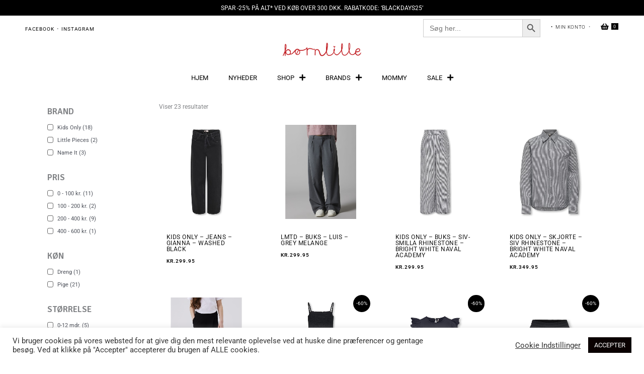

--- FILE ---
content_type: text/html; charset=UTF-8
request_url: https://boernlille.dk/stoerrelse/164/
body_size: 73238
content:
<!DOCTYPE html>
<html lang="da-DK">
<head>
<meta charset="UTF-8">
<meta name="viewport" content="width=device-width, initial-scale=1">
	<link rel="profile" href="https://gmpg.org/xfn/11"> 
	<meta name='robots' content='index, follow, max-image-preview:large, max-snippet:-1, max-video-preview:-1' />
	<style>img:is([sizes="auto" i], [sizes^="auto," i]) { contain-intrinsic-size: 3000px 1500px }</style>
	
<!-- Google Tag Manager for WordPress by gtm4wp.com -->
<script data-cfasync="false" data-pagespeed-no-defer>
	var gtm4wp_datalayer_name = "dataLayer";
	var dataLayer = dataLayer || [];
	const gtm4wp_use_sku_instead = false;
	const gtm4wp_currency = 'DKK';
	const gtm4wp_product_per_impression = 10;
	const gtm4wp_clear_ecommerce = false;
	const gtm4wp_datalayer_max_timeout = 2000;
</script>
<!-- End Google Tag Manager for WordPress by gtm4wp.com -->
	<!-- This site is optimized with the Yoast SEO plugin v26.4 - https://yoast.com/wordpress/plugins/seo/ -->
	<title>164 Arkiv - Boernlille.dk</title>
	<link rel="canonical" href="https://boernlille.dk/stoerrelse/164/" />
	<meta property="og:locale" content="da_DK" />
	<meta property="og:type" content="article" />
	<meta property="og:title" content="164 Arkiv - Boernlille.dk" />
	<meta property="og:url" content="https://boernlille.dk/stoerrelse/164/" />
	<meta property="og:site_name" content="Boernlille.dk" />
	<meta name="twitter:card" content="summary_large_image" />
	<script type="application/ld+json" class="yoast-schema-graph">{"@context":"https://schema.org","@graph":[{"@type":"CollectionPage","@id":"https://boernlille.dk/stoerrelse/164/","url":"https://boernlille.dk/stoerrelse/164/","name":"164 Arkiv - Boernlille.dk","isPartOf":{"@id":"https://boernlille.dk/#website"},"primaryImageOfPage":{"@id":"https://boernlille.dk/stoerrelse/164/#primaryimage"},"image":{"@id":"https://boernlille.dk/stoerrelse/164/#primaryimage"},"thumbnailUrl":"https://boernlille.dk/wp-content/uploads/2025/09/KIDS-ONLY_Autumnwinter_4870626_15359166-scaled.jpg","breadcrumb":{"@id":"https://boernlille.dk/stoerrelse/164/#breadcrumb"},"inLanguage":"da-DK"},{"@type":"ImageObject","inLanguage":"da-DK","@id":"https://boernlille.dk/stoerrelse/164/#primaryimage","url":"https://boernlille.dk/wp-content/uploads/2025/09/KIDS-ONLY_Autumnwinter_4870626_15359166-scaled.jpg","contentUrl":"https://boernlille.dk/wp-content/uploads/2025/09/KIDS-ONLY_Autumnwinter_4870626_15359166-scaled.jpg","width":2560,"height":2560,"caption":"Smarte sorte jeans til piger"},{"@type":"BreadcrumbList","@id":"https://boernlille.dk/stoerrelse/164/#breadcrumb","itemListElement":[{"@type":"ListItem","position":1,"name":"Hjem","item":"https://boernlille.dk/"},{"@type":"ListItem","position":2,"name":"164"}]},{"@type":"WebSite","@id":"https://boernlille.dk/#website","url":"https://boernlille.dk/","name":"Boernlille.dk","description":"Børnetøj fra 0 - 6 år","potentialAction":[{"@type":"SearchAction","target":{"@type":"EntryPoint","urlTemplate":"https://boernlille.dk/?s={search_term_string}"},"query-input":{"@type":"PropertyValueSpecification","valueRequired":true,"valueName":"search_term_string"}}],"inLanguage":"da-DK"}]}</script>
	<!-- / Yoast SEO plugin. -->


<link rel='dns-prefetch' href='//capi-automation.s3.us-east-2.amazonaws.com' />
<link rel='dns-prefetch' href='//fonts.googleapis.com' />
<link rel="alternate" type="application/rss+xml" title="Boernlille.dk &raquo; Feed" href="https://boernlille.dk/feed/" />
<link rel="alternate" type="application/rss+xml" title="Boernlille.dk &raquo;-kommentar-feed" href="https://boernlille.dk/comments/feed/" />
<link rel="alternate" type="application/rss+xml" title="Boernlille.dk &raquo; 164 Størrelse Feed" href="https://boernlille.dk/stoerrelse/164/feed/" />
<script>
window._wpemojiSettings = {"baseUrl":"https:\/\/s.w.org\/images\/core\/emoji\/16.0.1\/72x72\/","ext":".png","svgUrl":"https:\/\/s.w.org\/images\/core\/emoji\/16.0.1\/svg\/","svgExt":".svg","source":{"concatemoji":"https:\/\/boernlille.dk\/wp-includes\/js\/wp-emoji-release.min.js?ver=6.8.3"}};
/*! This file is auto-generated */
!function(s,n){var o,i,e;function c(e){try{var t={supportTests:e,timestamp:(new Date).valueOf()};sessionStorage.setItem(o,JSON.stringify(t))}catch(e){}}function p(e,t,n){e.clearRect(0,0,e.canvas.width,e.canvas.height),e.fillText(t,0,0);var t=new Uint32Array(e.getImageData(0,0,e.canvas.width,e.canvas.height).data),a=(e.clearRect(0,0,e.canvas.width,e.canvas.height),e.fillText(n,0,0),new Uint32Array(e.getImageData(0,0,e.canvas.width,e.canvas.height).data));return t.every(function(e,t){return e===a[t]})}function u(e,t){e.clearRect(0,0,e.canvas.width,e.canvas.height),e.fillText(t,0,0);for(var n=e.getImageData(16,16,1,1),a=0;a<n.data.length;a++)if(0!==n.data[a])return!1;return!0}function f(e,t,n,a){switch(t){case"flag":return n(e,"\ud83c\udff3\ufe0f\u200d\u26a7\ufe0f","\ud83c\udff3\ufe0f\u200b\u26a7\ufe0f")?!1:!n(e,"\ud83c\udde8\ud83c\uddf6","\ud83c\udde8\u200b\ud83c\uddf6")&&!n(e,"\ud83c\udff4\udb40\udc67\udb40\udc62\udb40\udc65\udb40\udc6e\udb40\udc67\udb40\udc7f","\ud83c\udff4\u200b\udb40\udc67\u200b\udb40\udc62\u200b\udb40\udc65\u200b\udb40\udc6e\u200b\udb40\udc67\u200b\udb40\udc7f");case"emoji":return!a(e,"\ud83e\udedf")}return!1}function g(e,t,n,a){var r="undefined"!=typeof WorkerGlobalScope&&self instanceof WorkerGlobalScope?new OffscreenCanvas(300,150):s.createElement("canvas"),o=r.getContext("2d",{willReadFrequently:!0}),i=(o.textBaseline="top",o.font="600 32px Arial",{});return e.forEach(function(e){i[e]=t(o,e,n,a)}),i}function t(e){var t=s.createElement("script");t.src=e,t.defer=!0,s.head.appendChild(t)}"undefined"!=typeof Promise&&(o="wpEmojiSettingsSupports",i=["flag","emoji"],n.supports={everything:!0,everythingExceptFlag:!0},e=new Promise(function(e){s.addEventListener("DOMContentLoaded",e,{once:!0})}),new Promise(function(t){var n=function(){try{var e=JSON.parse(sessionStorage.getItem(o));if("object"==typeof e&&"number"==typeof e.timestamp&&(new Date).valueOf()<e.timestamp+604800&&"object"==typeof e.supportTests)return e.supportTests}catch(e){}return null}();if(!n){if("undefined"!=typeof Worker&&"undefined"!=typeof OffscreenCanvas&&"undefined"!=typeof URL&&URL.createObjectURL&&"undefined"!=typeof Blob)try{var e="postMessage("+g.toString()+"("+[JSON.stringify(i),f.toString(),p.toString(),u.toString()].join(",")+"));",a=new Blob([e],{type:"text/javascript"}),r=new Worker(URL.createObjectURL(a),{name:"wpTestEmojiSupports"});return void(r.onmessage=function(e){c(n=e.data),r.terminate(),t(n)})}catch(e){}c(n=g(i,f,p,u))}t(n)}).then(function(e){for(var t in e)n.supports[t]=e[t],n.supports.everything=n.supports.everything&&n.supports[t],"flag"!==t&&(n.supports.everythingExceptFlag=n.supports.everythingExceptFlag&&n.supports[t]);n.supports.everythingExceptFlag=n.supports.everythingExceptFlag&&!n.supports.flag,n.DOMReady=!1,n.readyCallback=function(){n.DOMReady=!0}}).then(function(){return e}).then(function(){var e;n.supports.everything||(n.readyCallback(),(e=n.source||{}).concatemoji?t(e.concatemoji):e.wpemoji&&e.twemoji&&(t(e.twemoji),t(e.wpemoji)))}))}((window,document),window._wpemojiSettings);
</script>
<link rel='stylesheet' id='shipmondo-service-point-selector-block-style-css' href='https://boernlille.dk/wp-content/plugins/pakkelabels-for-woocommerce/public/build/blocks/service-point-selector/style-view.css?ver=4ffe73d575440c93dfc0' media='all' />
<link rel='stylesheet' id='wp-block-library-css' href='https://boernlille.dk/wp-includes/css/dist/block-library/style.min.css?ver=6.8.3' media='all' />
<link rel='stylesheet' id='astra-theme-css-css' href='https://boernlille.dk/wp-content/themes/astra/assets/css/minified/style.min.css?ver=4.11.15' media='all' />
<link rel='stylesheet' id='astra-google-fonts-css' href='https://fonts.googleapis.com/css?family=Roboto%3A400%2C%2C700%2C500%7CSignika%3A600&#038;display=fallback&#038;ver=4.11.15' media='all' />
<link rel='stylesheet' id='astra-theme-dynamic-css' href='https://boernlille.dk/wp-content/uploads/astra/astra-theme-dynamic-css-pa_stoerrelse-406.css?ver=1764392632' media='all' />
<link rel='stylesheet' id='sbi_styles-css' href='https://boernlille.dk/wp-content/plugins/instagram-feed/css/sbi-styles.min.css?ver=6.10.0' media='all' />
<link rel='stylesheet' id='hfe-widgets-style-css' href='https://boernlille.dk/wp-content/plugins/header-footer-elementor/inc/widgets-css/frontend.css?ver=2.7.0' media='all' />
<link rel='stylesheet' id='hfe-woo-product-grid-css' href='https://boernlille.dk/wp-content/plugins/header-footer-elementor/inc/widgets-css/woo-products.css?ver=2.7.0' media='all' />
<style id='wp-emoji-styles-inline-css'>

	img.wp-smiley, img.emoji {
		display: inline !important;
		border: none !important;
		box-shadow: none !important;
		height: 1em !important;
		width: 1em !important;
		margin: 0 0.07em !important;
		vertical-align: -0.1em !important;
		background: none !important;
		padding: 0 !important;
	}
</style>
<link rel='stylesheet' id='pwgc-wc-blocks-style-css' href='https://boernlille.dk/wp-content/plugins/pw-woocommerce-gift-cards/assets/css/blocks.css?ver=2.24' media='all' />
<style id='global-styles-inline-css'>
:root{--wp--preset--aspect-ratio--square: 1;--wp--preset--aspect-ratio--4-3: 4/3;--wp--preset--aspect-ratio--3-4: 3/4;--wp--preset--aspect-ratio--3-2: 3/2;--wp--preset--aspect-ratio--2-3: 2/3;--wp--preset--aspect-ratio--16-9: 16/9;--wp--preset--aspect-ratio--9-16: 9/16;--wp--preset--color--black: #000000;--wp--preset--color--cyan-bluish-gray: #abb8c3;--wp--preset--color--white: #ffffff;--wp--preset--color--pale-pink: #f78da7;--wp--preset--color--vivid-red: #cf2e2e;--wp--preset--color--luminous-vivid-orange: #ff6900;--wp--preset--color--luminous-vivid-amber: #fcb900;--wp--preset--color--light-green-cyan: #7bdcb5;--wp--preset--color--vivid-green-cyan: #00d084;--wp--preset--color--pale-cyan-blue: #8ed1fc;--wp--preset--color--vivid-cyan-blue: #0693e3;--wp--preset--color--vivid-purple: #9b51e0;--wp--preset--color--ast-global-color-0: var(--ast-global-color-0);--wp--preset--color--ast-global-color-1: var(--ast-global-color-1);--wp--preset--color--ast-global-color-2: var(--ast-global-color-2);--wp--preset--color--ast-global-color-3: var(--ast-global-color-3);--wp--preset--color--ast-global-color-4: var(--ast-global-color-4);--wp--preset--color--ast-global-color-5: var(--ast-global-color-5);--wp--preset--color--ast-global-color-6: var(--ast-global-color-6);--wp--preset--color--ast-global-color-7: var(--ast-global-color-7);--wp--preset--color--ast-global-color-8: var(--ast-global-color-8);--wp--preset--gradient--vivid-cyan-blue-to-vivid-purple: linear-gradient(135deg,rgba(6,147,227,1) 0%,rgb(155,81,224) 100%);--wp--preset--gradient--light-green-cyan-to-vivid-green-cyan: linear-gradient(135deg,rgb(122,220,180) 0%,rgb(0,208,130) 100%);--wp--preset--gradient--luminous-vivid-amber-to-luminous-vivid-orange: linear-gradient(135deg,rgba(252,185,0,1) 0%,rgba(255,105,0,1) 100%);--wp--preset--gradient--luminous-vivid-orange-to-vivid-red: linear-gradient(135deg,rgba(255,105,0,1) 0%,rgb(207,46,46) 100%);--wp--preset--gradient--very-light-gray-to-cyan-bluish-gray: linear-gradient(135deg,rgb(238,238,238) 0%,rgb(169,184,195) 100%);--wp--preset--gradient--cool-to-warm-spectrum: linear-gradient(135deg,rgb(74,234,220) 0%,rgb(151,120,209) 20%,rgb(207,42,186) 40%,rgb(238,44,130) 60%,rgb(251,105,98) 80%,rgb(254,248,76) 100%);--wp--preset--gradient--blush-light-purple: linear-gradient(135deg,rgb(255,206,236) 0%,rgb(152,150,240) 100%);--wp--preset--gradient--blush-bordeaux: linear-gradient(135deg,rgb(254,205,165) 0%,rgb(254,45,45) 50%,rgb(107,0,62) 100%);--wp--preset--gradient--luminous-dusk: linear-gradient(135deg,rgb(255,203,112) 0%,rgb(199,81,192) 50%,rgb(65,88,208) 100%);--wp--preset--gradient--pale-ocean: linear-gradient(135deg,rgb(255,245,203) 0%,rgb(182,227,212) 50%,rgb(51,167,181) 100%);--wp--preset--gradient--electric-grass: linear-gradient(135deg,rgb(202,248,128) 0%,rgb(113,206,126) 100%);--wp--preset--gradient--midnight: linear-gradient(135deg,rgb(2,3,129) 0%,rgb(40,116,252) 100%);--wp--preset--font-size--small: 13px;--wp--preset--font-size--medium: 20px;--wp--preset--font-size--large: 36px;--wp--preset--font-size--x-large: 42px;--wp--preset--spacing--20: 0.44rem;--wp--preset--spacing--30: 0.67rem;--wp--preset--spacing--40: 1rem;--wp--preset--spacing--50: 1.5rem;--wp--preset--spacing--60: 2.25rem;--wp--preset--spacing--70: 3.38rem;--wp--preset--spacing--80: 5.06rem;--wp--preset--shadow--natural: 6px 6px 9px rgba(0, 0, 0, 0.2);--wp--preset--shadow--deep: 12px 12px 50px rgba(0, 0, 0, 0.4);--wp--preset--shadow--sharp: 6px 6px 0px rgba(0, 0, 0, 0.2);--wp--preset--shadow--outlined: 6px 6px 0px -3px rgba(255, 255, 255, 1), 6px 6px rgba(0, 0, 0, 1);--wp--preset--shadow--crisp: 6px 6px 0px rgba(0, 0, 0, 1);}:root { --wp--style--global--content-size: var(--wp--custom--ast-content-width-size);--wp--style--global--wide-size: var(--wp--custom--ast-wide-width-size); }:where(body) { margin: 0; }.wp-site-blocks > .alignleft { float: left; margin-right: 2em; }.wp-site-blocks > .alignright { float: right; margin-left: 2em; }.wp-site-blocks > .aligncenter { justify-content: center; margin-left: auto; margin-right: auto; }:where(.wp-site-blocks) > * { margin-block-start: 24px; margin-block-end: 0; }:where(.wp-site-blocks) > :first-child { margin-block-start: 0; }:where(.wp-site-blocks) > :last-child { margin-block-end: 0; }:root { --wp--style--block-gap: 24px; }:root :where(.is-layout-flow) > :first-child{margin-block-start: 0;}:root :where(.is-layout-flow) > :last-child{margin-block-end: 0;}:root :where(.is-layout-flow) > *{margin-block-start: 24px;margin-block-end: 0;}:root :where(.is-layout-constrained) > :first-child{margin-block-start: 0;}:root :where(.is-layout-constrained) > :last-child{margin-block-end: 0;}:root :where(.is-layout-constrained) > *{margin-block-start: 24px;margin-block-end: 0;}:root :where(.is-layout-flex){gap: 24px;}:root :where(.is-layout-grid){gap: 24px;}.is-layout-flow > .alignleft{float: left;margin-inline-start: 0;margin-inline-end: 2em;}.is-layout-flow > .alignright{float: right;margin-inline-start: 2em;margin-inline-end: 0;}.is-layout-flow > .aligncenter{margin-left: auto !important;margin-right: auto !important;}.is-layout-constrained > .alignleft{float: left;margin-inline-start: 0;margin-inline-end: 2em;}.is-layout-constrained > .alignright{float: right;margin-inline-start: 2em;margin-inline-end: 0;}.is-layout-constrained > .aligncenter{margin-left: auto !important;margin-right: auto !important;}.is-layout-constrained > :where(:not(.alignleft):not(.alignright):not(.alignfull)){max-width: var(--wp--style--global--content-size);margin-left: auto !important;margin-right: auto !important;}.is-layout-constrained > .alignwide{max-width: var(--wp--style--global--wide-size);}body .is-layout-flex{display: flex;}.is-layout-flex{flex-wrap: wrap;align-items: center;}.is-layout-flex > :is(*, div){margin: 0;}body .is-layout-grid{display: grid;}.is-layout-grid > :is(*, div){margin: 0;}body{padding-top: 0px;padding-right: 0px;padding-bottom: 0px;padding-left: 0px;}a:where(:not(.wp-element-button)){text-decoration: none;}:root :where(.wp-element-button, .wp-block-button__link){background-color: #32373c;border-width: 0;color: #fff;font-family: inherit;font-size: inherit;line-height: inherit;padding: calc(0.667em + 2px) calc(1.333em + 2px);text-decoration: none;}.has-black-color{color: var(--wp--preset--color--black) !important;}.has-cyan-bluish-gray-color{color: var(--wp--preset--color--cyan-bluish-gray) !important;}.has-white-color{color: var(--wp--preset--color--white) !important;}.has-pale-pink-color{color: var(--wp--preset--color--pale-pink) !important;}.has-vivid-red-color{color: var(--wp--preset--color--vivid-red) !important;}.has-luminous-vivid-orange-color{color: var(--wp--preset--color--luminous-vivid-orange) !important;}.has-luminous-vivid-amber-color{color: var(--wp--preset--color--luminous-vivid-amber) !important;}.has-light-green-cyan-color{color: var(--wp--preset--color--light-green-cyan) !important;}.has-vivid-green-cyan-color{color: var(--wp--preset--color--vivid-green-cyan) !important;}.has-pale-cyan-blue-color{color: var(--wp--preset--color--pale-cyan-blue) !important;}.has-vivid-cyan-blue-color{color: var(--wp--preset--color--vivid-cyan-blue) !important;}.has-vivid-purple-color{color: var(--wp--preset--color--vivid-purple) !important;}.has-ast-global-color-0-color{color: var(--wp--preset--color--ast-global-color-0) !important;}.has-ast-global-color-1-color{color: var(--wp--preset--color--ast-global-color-1) !important;}.has-ast-global-color-2-color{color: var(--wp--preset--color--ast-global-color-2) !important;}.has-ast-global-color-3-color{color: var(--wp--preset--color--ast-global-color-3) !important;}.has-ast-global-color-4-color{color: var(--wp--preset--color--ast-global-color-4) !important;}.has-ast-global-color-5-color{color: var(--wp--preset--color--ast-global-color-5) !important;}.has-ast-global-color-6-color{color: var(--wp--preset--color--ast-global-color-6) !important;}.has-ast-global-color-7-color{color: var(--wp--preset--color--ast-global-color-7) !important;}.has-ast-global-color-8-color{color: var(--wp--preset--color--ast-global-color-8) !important;}.has-black-background-color{background-color: var(--wp--preset--color--black) !important;}.has-cyan-bluish-gray-background-color{background-color: var(--wp--preset--color--cyan-bluish-gray) !important;}.has-white-background-color{background-color: var(--wp--preset--color--white) !important;}.has-pale-pink-background-color{background-color: var(--wp--preset--color--pale-pink) !important;}.has-vivid-red-background-color{background-color: var(--wp--preset--color--vivid-red) !important;}.has-luminous-vivid-orange-background-color{background-color: var(--wp--preset--color--luminous-vivid-orange) !important;}.has-luminous-vivid-amber-background-color{background-color: var(--wp--preset--color--luminous-vivid-amber) !important;}.has-light-green-cyan-background-color{background-color: var(--wp--preset--color--light-green-cyan) !important;}.has-vivid-green-cyan-background-color{background-color: var(--wp--preset--color--vivid-green-cyan) !important;}.has-pale-cyan-blue-background-color{background-color: var(--wp--preset--color--pale-cyan-blue) !important;}.has-vivid-cyan-blue-background-color{background-color: var(--wp--preset--color--vivid-cyan-blue) !important;}.has-vivid-purple-background-color{background-color: var(--wp--preset--color--vivid-purple) !important;}.has-ast-global-color-0-background-color{background-color: var(--wp--preset--color--ast-global-color-0) !important;}.has-ast-global-color-1-background-color{background-color: var(--wp--preset--color--ast-global-color-1) !important;}.has-ast-global-color-2-background-color{background-color: var(--wp--preset--color--ast-global-color-2) !important;}.has-ast-global-color-3-background-color{background-color: var(--wp--preset--color--ast-global-color-3) !important;}.has-ast-global-color-4-background-color{background-color: var(--wp--preset--color--ast-global-color-4) !important;}.has-ast-global-color-5-background-color{background-color: var(--wp--preset--color--ast-global-color-5) !important;}.has-ast-global-color-6-background-color{background-color: var(--wp--preset--color--ast-global-color-6) !important;}.has-ast-global-color-7-background-color{background-color: var(--wp--preset--color--ast-global-color-7) !important;}.has-ast-global-color-8-background-color{background-color: var(--wp--preset--color--ast-global-color-8) !important;}.has-black-border-color{border-color: var(--wp--preset--color--black) !important;}.has-cyan-bluish-gray-border-color{border-color: var(--wp--preset--color--cyan-bluish-gray) !important;}.has-white-border-color{border-color: var(--wp--preset--color--white) !important;}.has-pale-pink-border-color{border-color: var(--wp--preset--color--pale-pink) !important;}.has-vivid-red-border-color{border-color: var(--wp--preset--color--vivid-red) !important;}.has-luminous-vivid-orange-border-color{border-color: var(--wp--preset--color--luminous-vivid-orange) !important;}.has-luminous-vivid-amber-border-color{border-color: var(--wp--preset--color--luminous-vivid-amber) !important;}.has-light-green-cyan-border-color{border-color: var(--wp--preset--color--light-green-cyan) !important;}.has-vivid-green-cyan-border-color{border-color: var(--wp--preset--color--vivid-green-cyan) !important;}.has-pale-cyan-blue-border-color{border-color: var(--wp--preset--color--pale-cyan-blue) !important;}.has-vivid-cyan-blue-border-color{border-color: var(--wp--preset--color--vivid-cyan-blue) !important;}.has-vivid-purple-border-color{border-color: var(--wp--preset--color--vivid-purple) !important;}.has-ast-global-color-0-border-color{border-color: var(--wp--preset--color--ast-global-color-0) !important;}.has-ast-global-color-1-border-color{border-color: var(--wp--preset--color--ast-global-color-1) !important;}.has-ast-global-color-2-border-color{border-color: var(--wp--preset--color--ast-global-color-2) !important;}.has-ast-global-color-3-border-color{border-color: var(--wp--preset--color--ast-global-color-3) !important;}.has-ast-global-color-4-border-color{border-color: var(--wp--preset--color--ast-global-color-4) !important;}.has-ast-global-color-5-border-color{border-color: var(--wp--preset--color--ast-global-color-5) !important;}.has-ast-global-color-6-border-color{border-color: var(--wp--preset--color--ast-global-color-6) !important;}.has-ast-global-color-7-border-color{border-color: var(--wp--preset--color--ast-global-color-7) !important;}.has-ast-global-color-8-border-color{border-color: var(--wp--preset--color--ast-global-color-8) !important;}.has-vivid-cyan-blue-to-vivid-purple-gradient-background{background: var(--wp--preset--gradient--vivid-cyan-blue-to-vivid-purple) !important;}.has-light-green-cyan-to-vivid-green-cyan-gradient-background{background: var(--wp--preset--gradient--light-green-cyan-to-vivid-green-cyan) !important;}.has-luminous-vivid-amber-to-luminous-vivid-orange-gradient-background{background: var(--wp--preset--gradient--luminous-vivid-amber-to-luminous-vivid-orange) !important;}.has-luminous-vivid-orange-to-vivid-red-gradient-background{background: var(--wp--preset--gradient--luminous-vivid-orange-to-vivid-red) !important;}.has-very-light-gray-to-cyan-bluish-gray-gradient-background{background: var(--wp--preset--gradient--very-light-gray-to-cyan-bluish-gray) !important;}.has-cool-to-warm-spectrum-gradient-background{background: var(--wp--preset--gradient--cool-to-warm-spectrum) !important;}.has-blush-light-purple-gradient-background{background: var(--wp--preset--gradient--blush-light-purple) !important;}.has-blush-bordeaux-gradient-background{background: var(--wp--preset--gradient--blush-bordeaux) !important;}.has-luminous-dusk-gradient-background{background: var(--wp--preset--gradient--luminous-dusk) !important;}.has-pale-ocean-gradient-background{background: var(--wp--preset--gradient--pale-ocean) !important;}.has-electric-grass-gradient-background{background: var(--wp--preset--gradient--electric-grass) !important;}.has-midnight-gradient-background{background: var(--wp--preset--gradient--midnight) !important;}.has-small-font-size{font-size: var(--wp--preset--font-size--small) !important;}.has-medium-font-size{font-size: var(--wp--preset--font-size--medium) !important;}.has-large-font-size{font-size: var(--wp--preset--font-size--large) !important;}.has-x-large-font-size{font-size: var(--wp--preset--font-size--x-large) !important;}
:root :where(.wp-block-pullquote){font-size: 1.5em;line-height: 1.6;}
</style>
<link rel='stylesheet' id='cookie-law-info-css' href='https://boernlille.dk/wp-content/plugins/cookie-law-info/legacy/public/css/cookie-law-info-public.css?ver=3.3.6' media='all' />
<link rel='stylesheet' id='cookie-law-info-gdpr-css' href='https://boernlille.dk/wp-content/plugins/cookie-law-info/legacy/public/css/cookie-law-info-gdpr.css?ver=3.3.6' media='all' />
<link rel='stylesheet' id='mailerlite_forms.css-css' href='https://boernlille.dk/wp-content/plugins/official-mailerlite-sign-up-forms/assets/css/mailerlite_forms.css?ver=1.7.14' media='all' />
<link rel='stylesheet' id='square-thumbnails-css' href='https://boernlille.dk/wp-content/plugins/square-thumbnails/public/css/square-thumbnails-public.css?ver=2.4.0' media='all' />
<link rel='stylesheet' id='woocommerce-layout-css' href='https://boernlille.dk/wp-content/themes/astra/assets/css/minified/compatibility/woocommerce/woocommerce-layout.min.css?ver=4.11.15' media='all' />
<link rel='stylesheet' id='woocommerce-smallscreen-css' href='https://boernlille.dk/wp-content/themes/astra/assets/css/minified/compatibility/woocommerce/woocommerce-smallscreen.min.css?ver=4.11.15' media='only screen and (max-width: 921px)' />
<link rel='stylesheet' id='woocommerce-general-css' href='https://boernlille.dk/wp-content/themes/astra/assets/css/minified/compatibility/woocommerce/woocommerce.min.css?ver=4.11.15' media='all' />
<style id='woocommerce-general-inline-css'>

					.woocommerce-js a.button, .woocommerce button.button, .woocommerce input.button, .woocommerce #respond input#submit {
						font-size: 100%;
						line-height: 1;
						text-decoration: none;
						overflow: visible;
						padding: 0.5em 0.75em;
						font-weight: 700;
						border-radius: 3px;
						color: $secondarytext;
						background-color: $secondary;
						border: 0;
					}
					.woocommerce-js a.button:hover, .woocommerce button.button:hover, .woocommerce input.button:hover, .woocommerce #respond input#submit:hover {
						background-color: #dad8da;
						background-image: none;
						color: #515151;
					}
				#customer_details h3:not(.elementor-widget-woocommerce-checkout-page h3){font-size:1.2rem;padding:20px 0 14px;margin:0 0 20px;border-bottom:1px solid var(--ast-border-color);font-weight:700;}form #order_review_heading:not(.elementor-widget-woocommerce-checkout-page #order_review_heading){border-width:2px 2px 0 2px;border-style:solid;font-size:1.2rem;margin:0;padding:1.5em 1.5em 1em;border-color:var(--ast-border-color);font-weight:700;}.woocommerce-Address h3, .cart-collaterals h2{font-size:1.2rem;padding:.7em 1em;}.woocommerce-cart .cart-collaterals .cart_totals>h2{font-weight:700;}form #order_review:not(.elementor-widget-woocommerce-checkout-page #order_review){padding:0 2em;border-width:0 2px 2px;border-style:solid;border-color:var(--ast-border-color);}ul#shipping_method li:not(.elementor-widget-woocommerce-cart #shipping_method li){margin:0;padding:0.25em 0 0.25em 22px;text-indent:-22px;list-style:none outside;}.woocommerce span.onsale, .wc-block-grid__product .wc-block-grid__product-onsale{background-color:#000000;color:#ffffff;}.woocommerce-message, .woocommerce-info{border-top-color:#020202;}.woocommerce-message::before,.woocommerce-info::before{color:#020202;}.woocommerce ul.products li.product .price, .woocommerce div.product p.price, .woocommerce div.product span.price, .widget_layered_nav_filters ul li.chosen a, .woocommerce-page ul.products li.product .ast-woo-product-category, .wc-layered-nav-rating a{color:#020000;}.woocommerce nav.woocommerce-pagination ul,.woocommerce nav.woocommerce-pagination ul li{border-color:#020202;}.woocommerce nav.woocommerce-pagination ul li a:focus, .woocommerce nav.woocommerce-pagination ul li a:hover, .woocommerce nav.woocommerce-pagination ul li span.current{background:#020202;color:#ffffff;}.woocommerce-MyAccount-navigation-link.is-active a{color:#020000;}.woocommerce .widget_price_filter .ui-slider .ui-slider-range, .woocommerce .widget_price_filter .ui-slider .ui-slider-handle{background-color:#020202;}.woocommerce .star-rating, .woocommerce .comment-form-rating .stars a, .woocommerce .star-rating::before{color:var(--ast-global-color-3);}.woocommerce div.product .woocommerce-tabs ul.tabs li.active:before,  .woocommerce div.ast-product-tabs-layout-vertical .woocommerce-tabs ul.tabs li:hover::before{background:#020202;}.ast-site-header-cart a{color:#020000;}.ast-site-header-cart a:focus, .ast-site-header-cart a:hover, .ast-site-header-cart .current-menu-item a{color:#020202;}.ast-cart-menu-wrap .count, .ast-cart-menu-wrap .count:after{border-color:#020202;color:#020202;}.ast-cart-menu-wrap:hover .count{color:#ffffff;background-color:#020202;}.ast-site-header-cart .widget_shopping_cart .total .woocommerce-Price-amount{color:#020202;}.woocommerce a.remove:hover, .ast-woocommerce-cart-menu .main-header-menu .woocommerce-custom-menu-item .menu-item:hover > .menu-link.remove:hover{color:#020202;border-color:#020202;background-color:#ffffff;}.ast-site-header-cart .widget_shopping_cart .buttons .button.checkout, .woocommerce .widget_shopping_cart .woocommerce-mini-cart__buttons .checkout.wc-forward{color:#ffffff;border-color:#020000;background-color:#020000;}.site-header .ast-site-header-cart-data .button.wc-forward, .site-header .ast-site-header-cart-data .button.wc-forward:hover{color:#ffffff;}.below-header-user-select .ast-site-header-cart .widget, .ast-above-header-section .ast-site-header-cart .widget a, .below-header-user-select .ast-site-header-cart .widget_shopping_cart a{color:#020000;}.below-header-user-select .ast-site-header-cart .widget_shopping_cart a:hover, .ast-above-header-section .ast-site-header-cart .widget_shopping_cart a:hover, .below-header-user-select .ast-site-header-cart .widget_shopping_cart a.remove:hover, .ast-above-header-section .ast-site-header-cart .widget_shopping_cart a.remove:hover{color:#020202;}.woocommerce .woocommerce-cart-form button[name="update_cart"]:disabled{color:#ffffff;}.woocommerce #content table.cart .button[name="apply_coupon"], .woocommerce-page #content table.cart .button[name="apply_coupon"]{padding:10px 40px;}.woocommerce table.cart td.actions .button, .woocommerce #content table.cart td.actions .button, .woocommerce-page table.cart td.actions .button, .woocommerce-page #content table.cart td.actions .button{line-height:1;border-width:1px;border-style:solid;}.woocommerce ul.products li.product .button, .woocommerce-page ul.products li.product .button{line-height:1.3;}.woocommerce-js a.button, .woocommerce button.button, .woocommerce .woocommerce-message a.button, .woocommerce #respond input#submit.alt, .woocommerce-js a.button.alt, .woocommerce button.button.alt, .woocommerce input.button.alt, .woocommerce input.button,.woocommerce input.button:disabled, .woocommerce input.button:disabled[disabled], .woocommerce input.button:disabled:hover, .woocommerce input.button:disabled[disabled]:hover, .woocommerce #respond input#submit, .woocommerce button.button.alt.disabled, .wc-block-grid__products .wc-block-grid__product .wp-block-button__link, .wc-block-grid__product-onsale{color:#ffffff;border-color:#000000;background-color:#000000;}.woocommerce-js a.button:hover, .woocommerce button.button:hover, .woocommerce .woocommerce-message a.button:hover,.woocommerce #respond input#submit:hover,.woocommerce #respond input#submit.alt:hover, .woocommerce-js a.button.alt:hover, .woocommerce button.button.alt:hover, .woocommerce input.button.alt:hover, .woocommerce input.button:hover, .woocommerce button.button.alt.disabled:hover, .wc-block-grid__products .wc-block-grid__product .wp-block-button__link:hover{color:#ffffff;border-color:#020000;background-color:#020000;}.woocommerce-js a.button, .woocommerce button.button, .woocommerce .woocommerce-message a.button, .woocommerce #respond input#submit.alt, .woocommerce-js a.button.alt, .woocommerce button.button.alt, .woocommerce input.button.alt, .woocommerce input.button,.woocommerce-cart table.cart td.actions .button, .woocommerce form.checkout_coupon .button, .woocommerce #respond input#submit, .wc-block-grid__products .wc-block-grid__product .wp-block-button__link{border-top-left-radius:inherit;border-top-right-radius:inherit;border-bottom-right-radius:inherit;border-bottom-left-radius:inherit;padding-top:8px;padding-right:30px;padding-bottom:8px;padding-left:30px;}.woocommerce ul.products li.product a, .woocommerce-js a.button:hover, .woocommerce button.button:hover, .woocommerce input.button:hover, .woocommerce #respond input#submit:hover{text-decoration:none;}.woocommerce .up-sells h2, .woocommerce .related.products h2, .woocommerce .woocommerce-tabs h2{font-size:1.5rem;}.woocommerce h2, .woocommerce-account h2{font-size:1.625rem;}.woocommerce ul.product-categories > li ul li:before{content:"\e900";padding:0 5px 0 5px;display:inline-block;font-family:Astra;transform:rotate(-90deg);font-size:0.7rem;}.ast-site-header-cart i.astra-icon:before{font-family:Astra;}.ast-icon-shopping-cart:before{content:"\f07a";}.ast-icon-shopping-bag:before{content:"\f290";}.ast-icon-shopping-basket:before{content:"\f291";}.ast-icon-shopping-cart svg{height:.82em;}.ast-icon-shopping-bag svg{height:1em;width:1em;}.ast-icon-shopping-basket svg{height:1.15em;width:1.2em;}.ast-site-header-cart.ast-menu-cart-outline .ast-addon-cart-wrap, .ast-site-header-cart.ast-menu-cart-fill .ast-addon-cart-wrap {line-height:1;}.ast-site-header-cart.ast-menu-cart-fill i.astra-icon{ font-size:1.1em;}li.woocommerce-custom-menu-item .ast-site-header-cart i.astra-icon:after{ padding-left:2px;}.ast-hfb-header .ast-addon-cart-wrap{ padding:0.4em;}.ast-header-break-point.ast-header-custom-item-outside .ast-woo-header-cart-info-wrap{ display:none;}.ast-site-header-cart i.astra-icon:after{ background:#000000;}@media (min-width:545px) and (max-width:921px){.woocommerce.tablet-columns-6 ul.products li.product, .woocommerce-page.tablet-columns-6 ul.products li.product{width:calc(16.66% - 16.66px);}.woocommerce.tablet-columns-5 ul.products li.product, .woocommerce-page.tablet-columns-5 ul.products li.product{width:calc(20% - 16px);}.woocommerce.tablet-columns-4 ul.products li.product, .woocommerce-page.tablet-columns-4 ul.products li.product{width:calc(25% - 15px);}.woocommerce.tablet-columns-3 ul.products li.product, .woocommerce-page.tablet-columns-3 ul.products li.product{width:calc(33.33% - 14px);}.woocommerce.tablet-columns-2 ul.products li.product, .woocommerce-page.tablet-columns-2 ul.products li.product{width:calc(50% - 10px);}.woocommerce.tablet-columns-1 ul.products li.product, .woocommerce-page.tablet-columns-1 ul.products li.product{width:100%;}.woocommerce div.product .related.products ul.products li.product{width:calc(33.33% - 14px);}}@media (min-width:545px) and (max-width:921px){.woocommerce[class*="columns-"].columns-3 > ul.products li.product, .woocommerce[class*="columns-"].columns-4 > ul.products li.product, .woocommerce[class*="columns-"].columns-5 > ul.products li.product, .woocommerce[class*="columns-"].columns-6 > ul.products li.product{width:calc(33.33% - 14px);margin-right:20px;}.woocommerce[class*="columns-"].columns-3 > ul.products li.product:nth-child(3n), .woocommerce[class*="columns-"].columns-4 > ul.products li.product:nth-child(3n), .woocommerce[class*="columns-"].columns-5 > ul.products li.product:nth-child(3n), .woocommerce[class*="columns-"].columns-6 > ul.products li.product:nth-child(3n){margin-right:0;clear:right;}.woocommerce[class*="columns-"].columns-3 > ul.products li.product:nth-child(3n+1), .woocommerce[class*="columns-"].columns-4 > ul.products li.product:nth-child(3n+1), .woocommerce[class*="columns-"].columns-5 > ul.products li.product:nth-child(3n+1), .woocommerce[class*="columns-"].columns-6 > ul.products li.product:nth-child(3n+1){clear:left;}.woocommerce[class*="columns-"] ul.products li.product:nth-child(n), .woocommerce-page[class*="columns-"] ul.products li.product:nth-child(n){margin-right:20px;clear:none;}.woocommerce.tablet-columns-2 ul.products li.product:nth-child(2n), .woocommerce-page.tablet-columns-2 ul.products li.product:nth-child(2n), .woocommerce.tablet-columns-3 ul.products li.product:nth-child(3n), .woocommerce-page.tablet-columns-3 ul.products li.product:nth-child(3n), .woocommerce.tablet-columns-4 ul.products li.product:nth-child(4n), .woocommerce-page.tablet-columns-4 ul.products li.product:nth-child(4n), .woocommerce.tablet-columns-5 ul.products li.product:nth-child(5n), .woocommerce-page.tablet-columns-5 ul.products li.product:nth-child(5n), .woocommerce.tablet-columns-6 ul.products li.product:nth-child(6n), .woocommerce-page.tablet-columns-6 ul.products li.product:nth-child(6n){margin-right:0;clear:right;}.woocommerce.tablet-columns-2 ul.products li.product:nth-child(2n+1), .woocommerce-page.tablet-columns-2 ul.products li.product:nth-child(2n+1), .woocommerce.tablet-columns-3 ul.products li.product:nth-child(3n+1), .woocommerce-page.tablet-columns-3 ul.products li.product:nth-child(3n+1), .woocommerce.tablet-columns-4 ul.products li.product:nth-child(4n+1), .woocommerce-page.tablet-columns-4 ul.products li.product:nth-child(4n+1), .woocommerce.tablet-columns-5 ul.products li.product:nth-child(5n+1), .woocommerce-page.tablet-columns-5 ul.products li.product:nth-child(5n+1), .woocommerce.tablet-columns-6 ul.products li.product:nth-child(6n+1), .woocommerce-page.tablet-columns-6 ul.products li.product:nth-child(6n+1){clear:left;}.woocommerce div.product .related.products ul.products li.product:nth-child(3n), .woocommerce-page.tablet-columns-1 .site-main ul.products li.product{margin-right:0;clear:right;}.woocommerce div.product .related.products ul.products li.product:nth-child(3n+1){clear:left;}}@media (min-width:922px){.woocommerce form.checkout_coupon{width:50%;}.woocommerce #reviews #comments{float:left;}.woocommerce #reviews #review_form_wrapper{float:right;}}@media (max-width:921px){.ast-header-break-point.ast-woocommerce-cart-menu .header-main-layout-1.ast-mobile-header-stack.ast-no-menu-items .ast-site-header-cart, .ast-header-break-point.ast-woocommerce-cart-menu .header-main-layout-3.ast-mobile-header-stack.ast-no-menu-items .ast-site-header-cart{padding-right:0;padding-left:0;}.ast-header-break-point.ast-woocommerce-cart-menu .header-main-layout-1.ast-mobile-header-stack .main-header-bar{text-align:center;}.ast-header-break-point.ast-woocommerce-cart-menu .header-main-layout-1.ast-mobile-header-stack .ast-site-header-cart, .ast-header-break-point.ast-woocommerce-cart-menu .header-main-layout-1.ast-mobile-header-stack .ast-mobile-menu-buttons{display:inline-block;}.ast-header-break-point.ast-woocommerce-cart-menu .header-main-layout-2.ast-mobile-header-inline .site-branding{flex:auto;}.ast-header-break-point.ast-woocommerce-cart-menu .header-main-layout-3.ast-mobile-header-stack .site-branding{flex:0 0 100%;}.ast-header-break-point.ast-woocommerce-cart-menu .header-main-layout-3.ast-mobile-header-stack .main-header-container{display:flex;justify-content:center;}.woocommerce-cart .woocommerce-shipping-calculator .button{width:100%;}.woocommerce div.product div.images, .woocommerce div.product div.summary, .woocommerce #content div.product div.images, .woocommerce #content div.product div.summary, .woocommerce-page div.product div.images, .woocommerce-page div.product div.summary, .woocommerce-page #content div.product div.images, .woocommerce-page #content div.product div.summary{float:none;width:100%;}.woocommerce-cart table.cart td.actions .ast-return-to-shop{display:block;text-align:center;margin-top:1em;}}@media (max-width:544px){.ast-separate-container .ast-woocommerce-container{padding:.54em 1em 1.33333em;}.woocommerce-message, .woocommerce-error, .woocommerce-info{display:flex;flex-wrap:wrap;}.woocommerce-message a.button, .woocommerce-error a.button, .woocommerce-info a.button{order:1;margin-top:.5em;}.woocommerce .woocommerce-ordering, .woocommerce-page .woocommerce-ordering{float:none;margin-bottom:2em;}.woocommerce table.cart td.actions .button, .woocommerce #content table.cart td.actions .button, .woocommerce-page table.cart td.actions .button, .woocommerce-page #content table.cart td.actions .button{padding-left:1em;padding-right:1em;}.woocommerce #content table.cart .button, .woocommerce-page #content table.cart .button{width:100%;}.woocommerce #content table.cart td.actions .coupon, .woocommerce-page #content table.cart td.actions .coupon{float:none;}.woocommerce #content table.cart td.actions .coupon .button, .woocommerce-page #content table.cart td.actions .coupon .button{flex:1;}.woocommerce #content div.product .woocommerce-tabs ul.tabs li a, .woocommerce-page #content div.product .woocommerce-tabs ul.tabs li a{display:block;}.woocommerce ul.products a.button, .woocommerce-page ul.products a.button{padding:0.5em 0.75em;}.woocommerce div.product .related.products ul.products li.product, .woocommerce.mobile-columns-2 ul.products li.product, .woocommerce-page.mobile-columns-2 ul.products li.product{width:calc(50% - 10px);}.woocommerce.mobile-columns-6 ul.products li.product, .woocommerce-page.mobile-columns-6 ul.products li.product{width:calc(16.66% - 16.66px);}.woocommerce.mobile-columns-5 ul.products li.product, .woocommerce-page.mobile-columns-5 ul.products li.product{width:calc(20% - 16px);}.woocommerce.mobile-columns-4 ul.products li.product, .woocommerce-page.mobile-columns-4 ul.products li.product{width:calc(25% - 15px);}.woocommerce.mobile-columns-3 ul.products li.product, .woocommerce-page.mobile-columns-3 ul.products li.product{width:calc(33.33% - 14px);}.woocommerce.mobile-columns-1 ul.products li.product, .woocommerce-page.mobile-columns-1 ul.products li.product{width:100%;}}@media (max-width:544px){.woocommerce ul.products a.button.loading::after, .woocommerce-page ul.products a.button.loading::after{display:inline-block;margin-left:5px;position:initial;}.woocommerce.mobile-columns-1 .site-main ul.products li.product:nth-child(n), .woocommerce-page.mobile-columns-1 .site-main ul.products li.product:nth-child(n){margin-right:0;}.woocommerce #content div.product .woocommerce-tabs ul.tabs li, .woocommerce-page #content div.product .woocommerce-tabs ul.tabs li{display:block;margin-right:0;}.woocommerce[class*="columns-"].columns-3 > ul.products li.product, .woocommerce[class*="columns-"].columns-4 > ul.products li.product, .woocommerce[class*="columns-"].columns-5 > ul.products li.product, .woocommerce[class*="columns-"].columns-6 > ul.products li.product{width:calc(50% - 10px);margin-right:20px;}.woocommerce[class*="columns-"] ul.products li.product:nth-child(n), .woocommerce-page[class*="columns-"] ul.products li.product:nth-child(n){margin-right:20px;clear:none;}.woocommerce-page[class*=columns-].columns-3>ul.products li.product:nth-child(2n), .woocommerce-page[class*=columns-].columns-4>ul.products li.product:nth-child(2n), .woocommerce-page[class*=columns-].columns-5>ul.products li.product:nth-child(2n), .woocommerce-page[class*=columns-].columns-6>ul.products li.product:nth-child(2n), .woocommerce[class*=columns-].columns-3>ul.products li.product:nth-child(2n), .woocommerce[class*=columns-].columns-4>ul.products li.product:nth-child(2n), .woocommerce[class*=columns-].columns-5>ul.products li.product:nth-child(2n), .woocommerce[class*=columns-].columns-6>ul.products li.product:nth-child(2n){margin-right:0;clear:right;}.woocommerce[class*="columns-"].columns-3 > ul.products li.product:nth-child(2n+1), .woocommerce[class*="columns-"].columns-4 > ul.products li.product:nth-child(2n+1), .woocommerce[class*="columns-"].columns-5 > ul.products li.product:nth-child(2n+1), .woocommerce[class*="columns-"].columns-6 > ul.products li.product:nth-child(2n+1){clear:left;}.woocommerce-page[class*=columns-] ul.products li.product:nth-child(n), .woocommerce[class*=columns-] ul.products li.product:nth-child(n){margin-right:20px;clear:none;}.woocommerce.mobile-columns-6 ul.products li.product:nth-child(6n), .woocommerce-page.mobile-columns-6 ul.products li.product:nth-child(6n), .woocommerce.mobile-columns-5 ul.products li.product:nth-child(5n), .woocommerce-page.mobile-columns-5 ul.products li.product:nth-child(5n), .woocommerce.mobile-columns-4 ul.products li.product:nth-child(4n), .woocommerce-page.mobile-columns-4 ul.products li.product:nth-child(4n), .woocommerce.mobile-columns-3 ul.products li.product:nth-child(3n), .woocommerce-page.mobile-columns-3 ul.products li.product:nth-child(3n), .woocommerce.mobile-columns-2 ul.products li.product:nth-child(2n), .woocommerce-page.mobile-columns-2 ul.products li.product:nth-child(2n), .woocommerce div.product .related.products ul.products li.product:nth-child(2n){margin-right:0;clear:right;}.woocommerce.mobile-columns-6 ul.products li.product:nth-child(6n+1), .woocommerce-page.mobile-columns-6 ul.products li.product:nth-child(6n+1), .woocommerce.mobile-columns-5 ul.products li.product:nth-child(5n+1), .woocommerce-page.mobile-columns-5 ul.products li.product:nth-child(5n+1), .woocommerce.mobile-columns-4 ul.products li.product:nth-child(4n+1), .woocommerce-page.mobile-columns-4 ul.products li.product:nth-child(4n+1), .woocommerce.mobile-columns-3 ul.products li.product:nth-child(3n+1), .woocommerce-page.mobile-columns-3 ul.products li.product:nth-child(3n+1), .woocommerce.mobile-columns-2 ul.products li.product:nth-child(2n+1), .woocommerce-page.mobile-columns-2 ul.products li.product:nth-child(2n+1), .woocommerce div.product .related.products ul.products li.product:nth-child(2n+1){clear:left;}}@media (min-width:922px){.woocommerce #content .ast-woocommerce-container div.product div.images, .woocommerce .ast-woocommerce-container div.product div.images, .woocommerce-page #content .ast-woocommerce-container div.product div.images, .woocommerce-page .ast-woocommerce-container div.product div.images{width:50%;}.woocommerce #content .ast-woocommerce-container div.product div.summary, .woocommerce .ast-woocommerce-container div.product div.summary, .woocommerce-page #content .ast-woocommerce-container div.product div.summary, .woocommerce-page .ast-woocommerce-container div.product div.summary{width:46%;}.woocommerce.woocommerce-checkout form #customer_details.col2-set .col-1, .woocommerce.woocommerce-checkout form #customer_details.col2-set .col-2, .woocommerce-page.woocommerce-checkout form #customer_details.col2-set .col-1, .woocommerce-page.woocommerce-checkout form #customer_details.col2-set .col-2{float:none;width:auto;}}.widget_product_search button{flex:0 0 auto;padding:10px 20px;}@media (min-width:922px){.woocommerce.woocommerce-checkout form #customer_details.col2-set, .woocommerce-page.woocommerce-checkout form #customer_details.col2-set{width:55%;float:left;margin-right:4.347826087%;}.woocommerce.woocommerce-checkout form #order_review, .woocommerce.woocommerce-checkout form #order_review_heading, .woocommerce-page.woocommerce-checkout form #order_review, .woocommerce-page.woocommerce-checkout form #order_review_heading{width:40%;float:right;margin-right:0;clear:right;}}select, .select2-container .select2-selection--single{background-image:url("data:image/svg+xml,%3Csvg class='ast-arrow-svg' xmlns='http://www.w3.org/2000/svg' xmlns:xlink='http://www.w3.org/1999/xlink' version='1.1' x='0px' y='0px' width='26px' height='16.043px' fill='%234B4F58' viewBox='57 35.171 26 16.043' enable-background='new 57 35.171 26 16.043' xml:space='preserve' %3E%3Cpath d='M57.5,38.193l12.5,12.5l12.5-12.5l-2.5-2.5l-10,10l-10-10L57.5,38.193z'%3E%3C/path%3E%3C/svg%3E");background-size:.8em;background-repeat:no-repeat;background-position-x:calc( 100% - 10px );background-position-y:center;-webkit-appearance:none;-moz-appearance:none;padding-right:2em;}
					.woocommerce-js .quantity {
						display: inline-flex;
					}

					/* Quantity Plus Minus Button - Placeholder for CLS. */
					.woocommerce .quantity .ast-qty-placeholder {
						cursor: not-allowed;
					}

					.woocommerce-js .quantity + .button.single_add_to_cart_button {
						margin-left: unset;
					}

					.woocommerce-js .quantity .qty {
						width: 2.631em;
						margin-left: 38px;
					}

					.woocommerce-js .quantity .minus,
					.woocommerce-js .quantity .plus {
						width: 38px;
						display: flex;
						justify-content: center;
						background-color: transparent;
						border: 1px solid var(--ast-border-color);
						color: var(--ast-global-color-3);
						align-items: center;
						outline: 0;
						font-weight: 400;
						z-index: 3;
						position: relative;
					}

					.woocommerce-js .quantity .minus {
						border-right-width: 0;
						margin-right: -38px;
					}

					.woocommerce-js .quantity .plus {
						border-left-width: 0;
						margin-right: 6px;
					}

					.woocommerce-js input[type=number] {
						max-width: 58px;
						min-height: 36px;
					}

					.woocommerce-js input[type=number].qty::-webkit-inner-spin-button, .woocommerce input[type=number].qty::-webkit-outer-spin-button {
						-webkit-appearance: none;
					}

					.woocommerce-js input[type=number].qty {
						-webkit-appearance: none;
						-moz-appearance: textfield;
					}

				
						.woocommerce ul.products li.product.desktop-align-left, .woocommerce-page ul.products li.product.desktop-align-left {
							text-align: left;
						}
						.woocommerce ul.products li.product.desktop-align-left .star-rating,
						.woocommerce ul.products li.product.desktop-align-left .button,
						.woocommerce-page ul.products li.product.desktop-align-left .star-rating,
						.woocommerce-page ul.products li.product.desktop-align-left .button {
							margin-left: 0;
							margin-right: 0;
						}
					@media(max-width: 921px){
						.woocommerce ul.products li.product.tablet-align-left, .woocommerce-page ul.products li.product.tablet-align-left {
							text-align: left;
						}
						.woocommerce ul.products li.product.tablet-align-left .star-rating,
						.woocommerce ul.products li.product.tablet-align-left .button,
						.woocommerce-page ul.products li.product.tablet-align-left .star-rating,
						.woocommerce-page ul.products li.product.tablet-align-left .button {
							margin-left: 0;
							margin-right: 0;
						}
					}@media(max-width: 544px){
						.woocommerce ul.products li.product.mobile-align-left, .woocommerce-page ul.products li.product.mobile-align-left {
							text-align: left;
						}
						.woocommerce ul.products li.product.mobile-align-left .star-rating,
						.woocommerce ul.products li.product.mobile-align-left .button,
						.woocommerce-page ul.products li.product.mobile-align-left .star-rating,
						.woocommerce-page ul.products li.product.mobile-align-left .button {
							margin-left: 0;
							margin-right: 0;
						}
					}.ast-woo-active-filter-widget .wc-block-active-filters{display:flex;align-items:self-start;justify-content:space-between;}.ast-woo-active-filter-widget .wc-block-active-filters__clear-all{flex:none;margin-top:2px;}.woocommerce.woocommerce-checkout .elementor-widget-woocommerce-checkout-page #customer_details.col2-set, .woocommerce-page.woocommerce-checkout .elementor-widget-woocommerce-checkout-page #customer_details.col2-set{width:100%;}.woocommerce.woocommerce-checkout .elementor-widget-woocommerce-checkout-page #order_review, .woocommerce.woocommerce-checkout .elementor-widget-woocommerce-checkout-page #order_review_heading, .woocommerce-page.woocommerce-checkout .elementor-widget-woocommerce-checkout-page #order_review, .woocommerce-page.woocommerce-checkout .elementor-widget-woocommerce-checkout-page #order_review_heading{width:100%;float:inherit;}.elementor-widget-woocommerce-checkout-page .select2-container .select2-selection--single, .elementor-widget-woocommerce-cart .select2-container .select2-selection--single{padding:0;}.elementor-widget-woocommerce-checkout-page .woocommerce form .woocommerce-additional-fields, .elementor-widget-woocommerce-checkout-page .woocommerce form .shipping_address, .elementor-widget-woocommerce-my-account .woocommerce-MyAccount-navigation-link, .elementor-widget-woocommerce-cart .woocommerce a.remove{border:none;}.elementor-widget-woocommerce-cart .cart-collaterals .cart_totals > h2{background-color:inherit;border-bottom:0px;margin:0px;}.elementor-widget-woocommerce-cart .cart-collaterals .cart_totals{padding:0;border-color:inherit;border-radius:0;margin-bottom:0px;border-width:0px;}.elementor-widget-woocommerce-cart .woocommerce-cart-form .e-apply-coupon{line-height:initial;}.elementor-widget-woocommerce-my-account .woocommerce-MyAccount-content .woocommerce-Address-title h3{margin-bottom:var(--myaccount-section-title-spacing, 0px);}.elementor-widget-woocommerce-my-account .woocommerce-Addresses .woocommerce-Address-title, .elementor-widget-woocommerce-my-account table.shop_table thead, .elementor-widget-woocommerce-my-account .woocommerce-page table.shop_table thead, .elementor-widget-woocommerce-cart table.shop_table thead{background:inherit;}.elementor-widget-woocommerce-cart .e-apply-coupon, .elementor-widget-woocommerce-cart #coupon_code, .elementor-widget-woocommerce-checkout-page .e-apply-coupon, .elementor-widget-woocommerce-checkout-page #coupon_code{height:100%;}.elementor-widget-woocommerce-cart td.product-name dl.variation dt{font-weight:inherit;}.elementor-element.elementor-widget-woocommerce-checkout-page .e-checkout__container #customer_details .col-1{margin-bottom:0;}
</style>
<style id='woocommerce-inline-inline-css'>
.woocommerce form .form-row .required { visibility: visible; }
</style>
<link rel='stylesheet' id='ivory-search-styles-css' href='https://boernlille.dk/wp-content/plugins/add-search-to-menu/public/css/ivory-search.min.css?ver=5.5.12' media='all' />
<link rel='stylesheet' id='hfe-style-css' href='https://boernlille.dk/wp-content/plugins/header-footer-elementor/assets/css/header-footer-elementor.css?ver=2.7.0' media='all' />
<link rel='stylesheet' id='elementor-icons-css' href='https://boernlille.dk/wp-content/plugins/elementor/assets/lib/eicons/css/elementor-icons.min.css?ver=5.44.0' media='all' />
<link rel='stylesheet' id='elementor-frontend-css' href='https://boernlille.dk/wp-content/plugins/elementor/assets/css/frontend.min.css?ver=3.33.2' media='all' />
<link rel='stylesheet' id='elementor-post-3760-css' href='https://boernlille.dk/wp-content/uploads/elementor/css/post-3760.css?ver=1763996437' media='all' />
<link rel='stylesheet' id='eihe-front-style-css' href='https://boernlille.dk/wp-content/plugins/image-hover-effects-addon-for-elementor/assets/style.min.css?ver=1.4.4' media='all' />
<link rel='stylesheet' id='uael-frontend-css' href='https://boernlille.dk/wp-content/plugins/ultimate-elementor/assets/min-css/uael-frontend.min.css?ver=1.41.1' media='all' />
<link rel='stylesheet' id='wpforms-classic-base-css' href='https://boernlille.dk/wp-content/plugins/wpforms-lite/assets/css/frontend/classic/wpforms-base.min.css?ver=1.9.8.4' media='all' />
<link rel='stylesheet' id='uael-teammember-social-icons-css' href='https://boernlille.dk/wp-content/plugins/elementor/assets/css/widget-social-icons.min.css?ver=3.24.0' media='all' />
<link rel='stylesheet' id='uael-social-share-icons-brands-css' href='https://boernlille.dk/wp-content/plugins/elementor/assets/lib/font-awesome/css/brands.css?ver=5.15.3' media='all' />
<link rel='stylesheet' id='uael-social-share-icons-fontawesome-css' href='https://boernlille.dk/wp-content/plugins/elementor/assets/lib/font-awesome/css/fontawesome.css?ver=5.15.3' media='all' />
<link rel='stylesheet' id='uael-nav-menu-icons-css' href='https://boernlille.dk/wp-content/plugins/elementor/assets/lib/font-awesome/css/solid.css?ver=5.15.3' media='all' />
<link rel='stylesheet' id='font-awesome-5-all-css' href='https://boernlille.dk/wp-content/plugins/elementor/assets/lib/font-awesome/css/all.min.css?ver=3.33.2' media='all' />
<link rel='stylesheet' id='font-awesome-4-shim-css' href='https://boernlille.dk/wp-content/plugins/elementor/assets/lib/font-awesome/css/v4-shims.min.css?ver=3.33.2' media='all' />
<link rel='stylesheet' id='sbistyles-css' href='https://boernlille.dk/wp-content/plugins/instagram-feed/css/sbi-styles.min.css?ver=6.10.0' media='all' />
<link rel='stylesheet' id='elementor-post-1597-css' href='https://boernlille.dk/wp-content/uploads/elementor/css/post-1597.css?ver=1763996436' media='all' />
<link rel='stylesheet' id='yith_wcbm_badge_style-css' href='https://boernlille.dk/wp-content/plugins/yith-woocommerce-badges-management/assets/css/frontend.css?ver=3.20.0' media='all' />
<style id='yith_wcbm_badge_style-inline-css'>
.yith-wcbm-badge.yith-wcbm-badge-text.yith-wcbm-badge-43545 {
				top: 0; left: 0; 
				
				-ms-transform: ; 
				-webkit-transform: ; 
				transform: ;
				padding: 0px 0px 0px 0px;
				background-color:#000000; border-radius: 0px 0px 0px 0px; width:100px; height:40px;
			}
</style>
<link rel='stylesheet' id='yith-gfont-open-sans-css' href='https://boernlille.dk/wp-content/plugins/yith-woocommerce-badges-management/assets/fonts/open-sans/style.css?ver=3.20.0' media='all' />
<link rel='stylesheet' id='brands-styles-css' href='https://boernlille.dk/wp-content/plugins/woocommerce/assets/css/brands.css?ver=10.3.5' media='all' />
<link rel='stylesheet' id='dgwt-wcas-style-css' href='https://boernlille.dk/wp-content/plugins/ajax-search-for-woocommerce/assets/css/style.min.css?ver=1.32.0' media='all' />
<link rel='stylesheet' id='astra-addon-css-css' href='https://boernlille.dk/wp-content/uploads/astra-addon/astra-addon-691f91ca678201-70046515.css?ver=4.11.11' media='all' />
<link rel='stylesheet' id='astra-addon-dynamic-css' href='https://boernlille.dk/wp-content/uploads/astra-addon/astra-addon-dynamic-css-pa_stoerrelse-406.css?ver=1764392632' media='all' />
<link rel='stylesheet' id='widget-image-css' href='https://boernlille.dk/wp-content/plugins/elementor/assets/css/widget-image.min.css?ver=3.33.2' media='all' />
<link rel='stylesheet' id='swiper-css' href='https://boernlille.dk/wp-content/plugins/elementor/assets/lib/swiper/v8/css/swiper.min.css?ver=8.4.5' media='all' />
<link rel='stylesheet' id='e-swiper-css' href='https://boernlille.dk/wp-content/plugins/elementor/assets/css/conditionals/e-swiper.min.css?ver=3.33.2' media='all' />
<link rel='stylesheet' id='widget-woocommerce-products-css' href='https://boernlille.dk/wp-content/plugins/elementor-pro/assets/css/widget-woocommerce-products.min.css?ver=3.33.1' media='all' />
<link rel='stylesheet' id='widget-woocommerce-products-archive-css' href='https://boernlille.dk/wp-content/plugins/elementor-pro/assets/css/widget-woocommerce-products-archive.min.css?ver=3.33.1' media='all' />
<link rel='stylesheet' id='widget-off-canvas-css' href='https://boernlille.dk/wp-content/plugins/elementor-pro/assets/css/widget-off-canvas.min.css?ver=3.33.1' media='all' />
<link rel='stylesheet' id='widget-heading-css' href='https://boernlille.dk/wp-content/plugins/elementor/assets/css/widget-heading.min.css?ver=3.33.2' media='all' />
<link rel='stylesheet' id='e-popup-css' href='https://boernlille.dk/wp-content/plugins/elementor-pro/assets/css/conditionals/popup.min.css?ver=3.33.1' media='all' />
<link rel='stylesheet' id='elementor-post-10744-css' href='https://boernlille.dk/wp-content/uploads/elementor/css/post-10744.css?ver=1764248276' media='all' />
<link rel='stylesheet' id='elementor-post-122794-css' href='https://boernlille.dk/wp-content/uploads/elementor/css/post-122794.css?ver=1763996437' media='all' />
<link rel='stylesheet' id='elementor-post-11699-css' href='https://boernlille.dk/wp-content/uploads/elementor/css/post-11699.css?ver=1763996437' media='all' />
<link rel='stylesheet' id='onlinemarketersnew-theme-css-css' href='https://boernlille.dk/wp-content/themes/onlinemarketersnew/style.css?ver=1.0.0' media='all' />
<link rel='stylesheet' id='hfe-elementor-icons-css' href='https://boernlille.dk/wp-content/plugins/elementor/assets/lib/eicons/css/elementor-icons.min.css?ver=5.34.0' media='all' />
<link rel='stylesheet' id='hfe-icons-list-css' href='https://boernlille.dk/wp-content/plugins/elementor/assets/css/widget-icon-list.min.css?ver=3.24.3' media='all' />
<link rel='stylesheet' id='hfe-social-icons-css' href='https://boernlille.dk/wp-content/plugins/elementor/assets/css/widget-social-icons.min.css?ver=3.24.0' media='all' />
<link rel='stylesheet' id='hfe-social-share-icons-brands-css' href='https://boernlille.dk/wp-content/plugins/elementor/assets/lib/font-awesome/css/brands.css?ver=5.15.3' media='all' />
<link rel='stylesheet' id='hfe-social-share-icons-fontawesome-css' href='https://boernlille.dk/wp-content/plugins/elementor/assets/lib/font-awesome/css/fontawesome.css?ver=5.15.3' media='all' />
<link rel='stylesheet' id='hfe-nav-menu-icons-css' href='https://boernlille.dk/wp-content/plugins/elementor/assets/lib/font-awesome/css/solid.css?ver=5.15.3' media='all' />
<link rel='stylesheet' id='hfe-widget-blockquote-css' href='https://boernlille.dk/wp-content/plugins/elementor-pro/assets/css/widget-blockquote.min.css?ver=3.25.0' media='all' />
<link rel='stylesheet' id='hfe-mega-menu-css' href='https://boernlille.dk/wp-content/plugins/elementor-pro/assets/css/widget-mega-menu.min.css?ver=3.26.2' media='all' />
<link rel='stylesheet' id='hfe-nav-menu-widget-css' href='https://boernlille.dk/wp-content/plugins/elementor-pro/assets/css/widget-nav-menu.min.css?ver=3.26.0' media='all' />
<link rel='stylesheet' id='elementor-gf-local-roboto-css' href='https://boernlille.dk/wp-content/uploads/elementor/google-fonts/css/roboto.css?ver=1742413750' media='all' />
<link rel='stylesheet' id='elementor-gf-local-robotoslab-css' href='https://boernlille.dk/wp-content/uploads/elementor/google-fonts/css/robotoslab.css?ver=1742413739' media='all' />
<link rel='stylesheet' id='elementor-icons-shared-0-css' href='https://boernlille.dk/wp-content/plugins/elementor/assets/lib/font-awesome/css/fontawesome.min.css?ver=5.15.3' media='all' />
<link rel='stylesheet' id='elementor-icons-fa-brands-css' href='https://boernlille.dk/wp-content/plugins/elementor/assets/lib/font-awesome/css/brands.min.css?ver=5.15.3' media='all' />
<link rel='stylesheet' id='elementor-icons-fa-solid-css' href='https://boernlille.dk/wp-content/plugins/elementor/assets/lib/font-awesome/css/solid.min.css?ver=5.15.3' media='all' />
<link rel='stylesheet' id='elementor-icons-fa-regular-css' href='https://boernlille.dk/wp-content/plugins/elementor/assets/lib/font-awesome/css/regular.min.css?ver=5.15.3' media='all' />
<script src="https://boernlille.dk/wp-includes/js/jquery/jquery.min.js?ver=3.7.1" id="jquery-core-js"></script>
<script src="https://boernlille.dk/wp-includes/js/jquery/jquery-migrate.min.js?ver=3.4.1" id="jquery-migrate-js"></script>
<script id="jquery-js-after">
!function($){"use strict";$(document).ready(function(){$(this).scrollTop()>100&&$(".hfe-scroll-to-top-wrap").removeClass("hfe-scroll-to-top-hide"),$(window).scroll(function(){$(this).scrollTop()<100?$(".hfe-scroll-to-top-wrap").fadeOut(300):$(".hfe-scroll-to-top-wrap").fadeIn(300)}),$(".hfe-scroll-to-top-wrap").on("click",function(){$("html, body").animate({scrollTop:0},300);return!1})})}(jQuery);
!function($){'use strict';$(document).ready(function(){var bar=$('.hfe-reading-progress-bar');if(!bar.length)return;$(window).on('scroll',function(){var s=$(window).scrollTop(),d=$(document).height()-$(window).height(),p=d? s/d*100:0;bar.css('width',p+'%')});});}(jQuery);
</script>
<!--[if IE]>
<script src="https://boernlille.dk/wp-content/themes/astra/assets/js/minified/flexibility.min.js?ver=4.11.15" id="astra-flexibility-js"></script>
<script id="astra-flexibility-js-after">
flexibility(document.documentElement);
</script>
<![endif]-->
<script id="cookie-law-info-js-extra">
var Cli_Data = {"nn_cookie_ids":[],"cookielist":[],"non_necessary_cookies":[],"ccpaEnabled":"","ccpaRegionBased":"","ccpaBarEnabled":"","strictlyEnabled":["necessary","obligatoire"],"ccpaType":"gdpr","js_blocking":"1","custom_integration":"","triggerDomRefresh":"","secure_cookies":""};
var cli_cookiebar_settings = {"animate_speed_hide":"500","animate_speed_show":"500","background":"#FFF","border":"#b1a6a6c2","border_on":"","button_1_button_colour":"#0a0101","button_1_button_hover":"#080101","button_1_link_colour":"#fff","button_1_as_button":"1","button_1_new_win":"","button_2_button_colour":"#333","button_2_button_hover":"#292929","button_2_link_colour":"#444","button_2_as_button":"","button_2_hidebar":"","button_3_button_colour":"#0a0202","button_3_button_hover":"#080202","button_3_link_colour":"#fff","button_3_as_button":"1","button_3_new_win":"","button_4_button_colour":"#000","button_4_button_hover":"#000000","button_4_link_colour":"#333333","button_4_as_button":"","button_7_button_colour":"#61a229","button_7_button_hover":"#4e8221","button_7_link_colour":"#fff","button_7_as_button":"1","button_7_new_win":"","font_family":"inherit","header_fix":"","notify_animate_hide":"1","notify_animate_show":"","notify_div_id":"#cookie-law-info-bar","notify_position_horizontal":"right","notify_position_vertical":"bottom","scroll_close":"","scroll_close_reload":"","accept_close_reload":"","reject_close_reload":"","showagain_tab":"","showagain_background":"#fff","showagain_border":"#000","showagain_div_id":"#cookie-law-info-again","showagain_x_position":"100px","text":"#333333","show_once_yn":"","show_once":"10000","logging_on":"","as_popup":"","popup_overlay":"1","bar_heading_text":"","cookie_bar_as":"banner","popup_showagain_position":"bottom-right","widget_position":"left"};
var log_object = {"ajax_url":"https:\/\/boernlille.dk\/wp-admin\/admin-ajax.php"};
</script>
<script src="https://boernlille.dk/wp-content/plugins/cookie-law-info/legacy/public/js/cookie-law-info-public.js?ver=3.3.6" id="cookie-law-info-js"></script>
<script src="https://boernlille.dk/wp-content/plugins/square-thumbnails/public/js/square-thumbnails-public.js?ver=2.4.0" id="square-thumbnails-js"></script>
<script src="https://boernlille.dk/wp-content/plugins/woocommerce/assets/js/jquery-blockui/jquery.blockUI.min.js?ver=2.7.0-wc.10.3.5" id="wc-jquery-blockui-js" defer data-wp-strategy="defer"></script>
<script id="wc-add-to-cart-js-extra">
var wc_add_to_cart_params = {"ajax_url":"\/wp-admin\/admin-ajax.php","wc_ajax_url":"\/?wc-ajax=%%endpoint%%","i18n_view_cart":"Se kurv","cart_url":"https:\/\/boernlille.dk\/cart\/","is_cart":"","cart_redirect_after_add":"no"};
</script>
<script src="https://boernlille.dk/wp-content/plugins/woocommerce/assets/js/frontend/add-to-cart.min.js?ver=10.3.5" id="wc-add-to-cart-js" defer data-wp-strategy="defer"></script>
<script src="https://boernlille.dk/wp-content/plugins/woocommerce/assets/js/js-cookie/js.cookie.min.js?ver=2.1.4-wc.10.3.5" id="wc-js-cookie-js" defer data-wp-strategy="defer"></script>
<script id="woocommerce-js-extra">
var woocommerce_params = {"ajax_url":"\/wp-admin\/admin-ajax.php","wc_ajax_url":"\/?wc-ajax=%%endpoint%%","i18n_password_show":"Vis adgangskode","i18n_password_hide":"Skjul adgangskode"};
</script>
<script src="https://boernlille.dk/wp-content/plugins/woocommerce/assets/js/frontend/woocommerce.min.js?ver=10.3.5" id="woocommerce-js" defer data-wp-strategy="defer"></script>
<script src="https://boernlille.dk/wp-content/plugins/elementor/assets/lib/font-awesome/js/v4-shims.min.js?ver=3.33.2" id="font-awesome-4-shim-js"></script>
<link rel="https://api.w.org/" href="https://boernlille.dk/wp-json/" /><link rel="EditURI" type="application/rsd+xml" title="RSD" href="https://boernlille.dk/xmlrpc.php?rsd" />
<meta name="generator" content="WordPress 6.8.3" />
<meta name="generator" content="WooCommerce 10.3.5" />
<!-- HFCM by 99 Robots - Snippet # 2: GTag -->
<!-- Google Tag Manager -->
<script>(function(w,d,s,l,i){w[l]=w[l]||[];w[l].push({'gtm.start':
new Date().getTime(),event:'gtm.js'});var f=d.getElementsByTagName(s)[0],
j=d.createElement(s),dl=l!='dataLayer'?'&l='+l:'';j.async=true;j.src=
'https://www.googletagmanager.com/gtm.js?id='+i+dl;f.parentNode.insertBefore(j,f);
})(window,document,'script','dataLayer','GTM-M8RHQ4M');</script>
<!-- End Google Tag Manager -->
<!-- /end HFCM by 99 Robots -->
<!-- HFCM by 99 Robots - Snippet # 3: facecc -->
<meta name="facebook-domain-verification" content="ebfqp4ls0de9na8b5o7pjrn4y6bg63" />
<!-- /end HFCM by 99 Robots -->
        <!-- MailerLite Universal -->
        <script>
            (function(w,d,e,u,f,l,n){w[f]=w[f]||function(){(w[f].q=w[f].q||[])
                .push(arguments);},l=d.createElement(e),l.async=1,l.src=u,
                n=d.getElementsByTagName(e)[0],n.parentNode.insertBefore(l,n);})
            (window,document,'script','https://assets.mailerlite.com/js/universal.js','ml');
            ml('account', '1165938');
            ml('enablePopups', true);
        </script>
        <!-- End MailerLite Universal -->
        
<!-- This website runs the Product Feed PRO for WooCommerce by AdTribes.io plugin - version woocommercesea_option_installed_version -->

<!-- Google Tag Manager for WordPress by gtm4wp.com -->
<!-- GTM Container placement set to off -->
<script data-cfasync="false" data-pagespeed-no-defer>
	var dataLayer_content = {"pagePostType":"product","pagePostType2":"tax-product","pageCategory":[]};
	dataLayer.push( dataLayer_content );
</script>
<script data-cfasync="false" data-pagespeed-no-defer>
	console.warn && console.warn("[GTM4WP] Google Tag Manager container code placement set to OFF !!!");
	console.warn && console.warn("[GTM4WP] Data layer codes are active but GTM container must be loaded using custom coding !!!");
</script>
<!-- End Google Tag Manager for WordPress by gtm4wp.com -->		<style>
			.dgwt-wcas-ico-magnifier,.dgwt-wcas-ico-magnifier-handler{max-width:20px}		</style>
			<style>
		/* Slide Search */
		.ast-dropdown-active .search-form {
			padding-left: 0 !important;
		}

		.ast-dropdown-active .ast-search-icon {
			visibility: hidden;
		}

		.ast-search-menu-icon .search-form {
			padding: 0;
		}

		.search-custom-menu-item .search-field {
			display: none;
		}

		.search-custom-menu-item .search-form {
			background-color: transparent !important;
			border: 0;
		}

		/* Search Box */
		.site-header .ast-inline-search.ast-search-menu-icon .search-form {
			padding-right: 0;
		}

		/* Full Screen Search */
		.ast-search-box.full-screen .ast-search-wrapper {
			top: 25%;
			transform: translate(-50%, -25%);
		}
	</style>
		<noscript><style>.woocommerce-product-gallery{ opacity: 1 !important; }</style></noscript>
	<meta name="generator" content="Elementor 3.33.2; features: additional_custom_breakpoints; settings: css_print_method-external, google_font-enabled, font_display-auto">
			<script  type="text/javascript">
				!function(f,b,e,v,n,t,s){if(f.fbq)return;n=f.fbq=function(){n.callMethod?
					n.callMethod.apply(n,arguments):n.queue.push(arguments)};if(!f._fbq)f._fbq=n;
					n.push=n;n.loaded=!0;n.version='2.0';n.queue=[];t=b.createElement(e);t.async=!0;
					t.src=v;s=b.getElementsByTagName(e)[0];s.parentNode.insertBefore(t,s)}(window,
					document,'script','https://connect.facebook.net/en_US/fbevents.js');
			</script>
			<!-- WooCommerce Facebook Integration Begin -->
			<script  type="text/javascript">

				fbq('init', '882481705630135', {}, {
    "agent": "woocommerce_6-10.3.5-3.5.14"
});

				document.addEventListener( 'DOMContentLoaded', function() {
					// Insert placeholder for events injected when a product is added to the cart through AJAX.
					document.body.insertAdjacentHTML( 'beforeend', '<div class=\"wc-facebook-pixel-event-placeholder\"></div>' );
				}, false );

			</script>
			<!-- WooCommerce Facebook Integration End -->
						<style>
				.e-con.e-parent:nth-of-type(n+4):not(.e-lazyloaded):not(.e-no-lazyload),
				.e-con.e-parent:nth-of-type(n+4):not(.e-lazyloaded):not(.e-no-lazyload) * {
					background-image: none !important;
				}
				@media screen and (max-height: 1024px) {
					.e-con.e-parent:nth-of-type(n+3):not(.e-lazyloaded):not(.e-no-lazyload),
					.e-con.e-parent:nth-of-type(n+3):not(.e-lazyloaded):not(.e-no-lazyload) * {
						background-image: none !important;
					}
				}
				@media screen and (max-height: 640px) {
					.e-con.e-parent:nth-of-type(n+2):not(.e-lazyloaded):not(.e-no-lazyload),
					.e-con.e-parent:nth-of-type(n+2):not(.e-lazyloaded):not(.e-no-lazyload) * {
						background-image: none !important;
					}
				}
			</style>
			<link rel="icon" href="https://boernlille.dk/wp-content/uploads/2020/07/cropped-image6-2-32x32.png" sizes="32x32" />
<link rel="icon" href="https://boernlille.dk/wp-content/uploads/2020/07/cropped-image6-2-192x192.png" sizes="192x192" />
<link rel="apple-touch-icon" href="https://boernlille.dk/wp-content/uploads/2020/07/cropped-image6-2-180x180.png" />
<meta name="msapplication-TileImage" content="https://boernlille.dk/wp-content/uploads/2020/07/cropped-image6-2-270x270.png" />
<style type="text/css" media="screen">.is-menu path.search-icon-path { fill: #000000;}body .popup-search-close:after, body .search-close:after { border-color: #000000;}body .popup-search-close:before, body .search-close:before { border-color: #000000;}</style>			<style type="text/css">
					</style>
		</head>

<body data-rsssl=1  class="archive tax-pa_stoerrelse term-406 wp-embed-responsive wp-theme-astra wp-child-theme-onlinemarketersnew theme-astra woocommerce woocommerce-page woocommerce-no-js astra ehf-footer ehf-template-astra ehf-stylesheet-onlinemarketersnew yith-wcbm-theme-astra ast-desktop ast-page-builder-template ast-no-sidebar astra-4.11.15 ast-header-custom-item-outside columns-4 tablet-columns-3 mobile-columns-1 ast-woo-shop-archive ast-inherit-site-logo-transparent blog-masonry ast-blog-grid-4 ast-blog-layout-1 ast-pagination-default ast-above-mobile-menu-align-stack ast-default-menu-enable ast-default-above-menu-enable ast-default-below-menu-enable ast-full-width-layout ast-sticky-header-shrink ast-inherit-site-logo-sticky ast-default-shop-page-grid-style ast-woocommerce-pagination-square uae-sticky-header-enabled elementor-page-122794 elementor-default elementor-template-full-width elementor-kit-3760 astra-addon-4.11.11">
<!-- Google Tag Manager (noscript) -->
<noscript><iframe src="https://www.googletagmanager.com/ns.html?id=GTM-M8RHQ4M"
height="0" width="0" style="display:none;visibility:hidden"></iframe></noscript>
<!-- End Google Tag Manager (noscript) -->
<a
	class="skip-link screen-reader-text"
	href="#content">
		Gå til indholdet</a>

<div
class="hfeed site" id="page">
			<header data-elementor-type="header" data-elementor-id="10744" class="elementor elementor-10744 elementor-location-header" data-elementor-post-type="elementor_library">
					<section class="elementor-section elementor-top-section elementor-element elementor-element-4989972 elementor-section-content-middle elementor-section-full_width elementor-hidden-desktop elementor-hidden-tablet elementor-hidden-mobile elementor-section-height-default elementor-section-height-default" data-id="4989972" data-element_type="section" data-settings="{&quot;background_background&quot;:&quot;classic&quot;}">
						<div class="elementor-container elementor-column-gap-default">
					<div class="elementor-column elementor-col-100 elementor-top-column elementor-element elementor-element-c6774f8" data-id="c6774f8" data-element_type="column">
			<div class="elementor-widget-wrap elementor-element-populated">
						<div class="elementor-element elementor-element-85ac696 elementor-widget elementor-widget-text-editor" data-id="85ac696" data-element_type="widget" data-widget_type="text-editor.default">
				<div class="elementor-widget-container">
									<button style="background-color: #a00e0e; font-family: roboto; font-size: 11px; font-weight: 300; letter-spacing: 1px;" class="ml-onclick-form" onclick="ml('show', 'Hm1PrV', true)">TILMELD DIG NYHEDSBREVET OG SPAR -10%* PÅ DIN FØRSTE ORDRE</button>								</div>
				</div>
					</div>
		</div>
					</div>
		</section>
				<section class="elementor-section elementor-top-section elementor-element elementor-element-a10a883 elementor-section-content-middle elementor-section-full_width elementor-section-height-default elementor-section-height-default" data-id="a10a883" data-element_type="section" data-settings="{&quot;background_background&quot;:&quot;classic&quot;}">
						<div class="elementor-container elementor-column-gap-default">
					<div class="elementor-column elementor-col-100 elementor-top-column elementor-element elementor-element-02f18eb" data-id="02f18eb" data-element_type="column">
			<div class="elementor-widget-wrap elementor-element-populated">
						<div class="elementor-element elementor-element-cfb6e85 elementor-widget elementor-widget-text-editor" data-id="cfb6e85" data-element_type="widget" data-widget_type="text-editor.default">
				<div class="elementor-widget-container">
									<p>SPAR -25% PÅ ALT* VED KØB OVER 300 DKK. RABATKODE: &#8216;BLACKDAYS25&#8217;</p>								</div>
				</div>
					</div>
		</div>
					</div>
		</section>
				<section class="elementor-section elementor-top-section elementor-element elementor-element-7384f63 elementor-section-content-middle elementor-hidden-desktop elementor-section-boxed elementor-section-height-default elementor-section-height-default" data-id="7384f63" data-element_type="section">
						<div class="elementor-container elementor-column-gap-default">
					<div class="elementor-column elementor-col-33 elementor-top-column elementor-element elementor-element-81548e9" data-id="81548e9" data-element_type="column">
			<div class="elementor-widget-wrap elementor-element-populated">
						<div class="elementor-element elementor-element-25e537a hfe-submenu-icon-plus hfe-menu-item-space-between hfe-link-redirect-child elementor-widget elementor-widget-navigation-menu" data-id="25e537a" data-element_type="widget" data-settings="{&quot;hamburger_align&quot;:&quot;center&quot;,&quot;hamburger_menu_align&quot;:&quot;space-between&quot;,&quot;width_flyout_menu_item&quot;:{&quot;unit&quot;:&quot;px&quot;,&quot;size&quot;:300,&quot;sizes&quot;:[]},&quot;width_flyout_menu_item_tablet&quot;:{&quot;unit&quot;:&quot;px&quot;,&quot;size&quot;:&quot;&quot;,&quot;sizes&quot;:[]},&quot;width_flyout_menu_item_mobile&quot;:{&quot;unit&quot;:&quot;px&quot;,&quot;size&quot;:&quot;&quot;,&quot;sizes&quot;:[]},&quot;padding_flyout_menu_item&quot;:{&quot;unit&quot;:&quot;px&quot;,&quot;size&quot;:30,&quot;sizes&quot;:[]},&quot;padding_flyout_menu_item_tablet&quot;:{&quot;unit&quot;:&quot;px&quot;,&quot;size&quot;:&quot;&quot;,&quot;sizes&quot;:[]},&quot;padding_flyout_menu_item_mobile&quot;:{&quot;unit&quot;:&quot;px&quot;,&quot;size&quot;:&quot;&quot;,&quot;sizes&quot;:[]},&quot;padding_horizontal_menu_item&quot;:{&quot;unit&quot;:&quot;px&quot;,&quot;size&quot;:15,&quot;sizes&quot;:[]},&quot;padding_horizontal_menu_item_tablet&quot;:{&quot;unit&quot;:&quot;px&quot;,&quot;size&quot;:&quot;&quot;,&quot;sizes&quot;:[]},&quot;padding_horizontal_menu_item_mobile&quot;:{&quot;unit&quot;:&quot;px&quot;,&quot;size&quot;:&quot;&quot;,&quot;sizes&quot;:[]},&quot;padding_vertical_menu_item&quot;:{&quot;unit&quot;:&quot;px&quot;,&quot;size&quot;:15,&quot;sizes&quot;:[]},&quot;padding_vertical_menu_item_tablet&quot;:{&quot;unit&quot;:&quot;px&quot;,&quot;size&quot;:&quot;&quot;,&quot;sizes&quot;:[]},&quot;padding_vertical_menu_item_mobile&quot;:{&quot;unit&quot;:&quot;px&quot;,&quot;size&quot;:&quot;&quot;,&quot;sizes&quot;:[]},&quot;menu_space_between&quot;:{&quot;unit&quot;:&quot;px&quot;,&quot;size&quot;:&quot;&quot;,&quot;sizes&quot;:[]},&quot;menu_space_between_tablet&quot;:{&quot;unit&quot;:&quot;px&quot;,&quot;size&quot;:&quot;&quot;,&quot;sizes&quot;:[]},&quot;menu_space_between_mobile&quot;:{&quot;unit&quot;:&quot;px&quot;,&quot;size&quot;:&quot;&quot;,&quot;sizes&quot;:[]},&quot;menu_top_space&quot;:{&quot;unit&quot;:&quot;px&quot;,&quot;size&quot;:&quot;&quot;,&quot;sizes&quot;:[]},&quot;menu_top_space_tablet&quot;:{&quot;unit&quot;:&quot;px&quot;,&quot;size&quot;:&quot;&quot;,&quot;sizes&quot;:[]},&quot;menu_top_space_mobile&quot;:{&quot;unit&quot;:&quot;px&quot;,&quot;size&quot;:&quot;&quot;,&quot;sizes&quot;:[]},&quot;dropdown_border_radius&quot;:{&quot;unit&quot;:&quot;px&quot;,&quot;top&quot;:&quot;&quot;,&quot;right&quot;:&quot;&quot;,&quot;bottom&quot;:&quot;&quot;,&quot;left&quot;:&quot;&quot;,&quot;isLinked&quot;:true},&quot;dropdown_border_radius_tablet&quot;:{&quot;unit&quot;:&quot;px&quot;,&quot;top&quot;:&quot;&quot;,&quot;right&quot;:&quot;&quot;,&quot;bottom&quot;:&quot;&quot;,&quot;left&quot;:&quot;&quot;,&quot;isLinked&quot;:true},&quot;dropdown_border_radius_mobile&quot;:{&quot;unit&quot;:&quot;px&quot;,&quot;top&quot;:&quot;&quot;,&quot;right&quot;:&quot;&quot;,&quot;bottom&quot;:&quot;&quot;,&quot;left&quot;:&quot;&quot;,&quot;isLinked&quot;:true},&quot;padding_horizontal_dropdown_item&quot;:{&quot;unit&quot;:&quot;px&quot;,&quot;size&quot;:&quot;&quot;,&quot;sizes&quot;:[]},&quot;padding_horizontal_dropdown_item_tablet&quot;:{&quot;unit&quot;:&quot;px&quot;,&quot;size&quot;:&quot;&quot;,&quot;sizes&quot;:[]},&quot;padding_horizontal_dropdown_item_mobile&quot;:{&quot;unit&quot;:&quot;px&quot;,&quot;size&quot;:&quot;&quot;,&quot;sizes&quot;:[]},&quot;padding_vertical_dropdown_item&quot;:{&quot;unit&quot;:&quot;px&quot;,&quot;size&quot;:15,&quot;sizes&quot;:[]},&quot;padding_vertical_dropdown_item_tablet&quot;:{&quot;unit&quot;:&quot;px&quot;,&quot;size&quot;:&quot;&quot;,&quot;sizes&quot;:[]},&quot;padding_vertical_dropdown_item_mobile&quot;:{&quot;unit&quot;:&quot;px&quot;,&quot;size&quot;:&quot;&quot;,&quot;sizes&quot;:[]},&quot;toggle_size&quot;:{&quot;unit&quot;:&quot;px&quot;,&quot;size&quot;:&quot;&quot;,&quot;sizes&quot;:[]},&quot;toggle_size_tablet&quot;:{&quot;unit&quot;:&quot;px&quot;,&quot;size&quot;:&quot;&quot;,&quot;sizes&quot;:[]},&quot;toggle_size_mobile&quot;:{&quot;unit&quot;:&quot;px&quot;,&quot;size&quot;:&quot;&quot;,&quot;sizes&quot;:[]},&quot;toggle_border_width&quot;:{&quot;unit&quot;:&quot;px&quot;,&quot;size&quot;:&quot;&quot;,&quot;sizes&quot;:[]},&quot;toggle_border_width_tablet&quot;:{&quot;unit&quot;:&quot;px&quot;,&quot;size&quot;:&quot;&quot;,&quot;sizes&quot;:[]},&quot;toggle_border_width_mobile&quot;:{&quot;unit&quot;:&quot;px&quot;,&quot;size&quot;:&quot;&quot;,&quot;sizes&quot;:[]},&quot;toggle_border_radius&quot;:{&quot;unit&quot;:&quot;px&quot;,&quot;size&quot;:&quot;&quot;,&quot;sizes&quot;:[]},&quot;toggle_border_radius_tablet&quot;:{&quot;unit&quot;:&quot;px&quot;,&quot;size&quot;:&quot;&quot;,&quot;sizes&quot;:[]},&quot;toggle_border_radius_mobile&quot;:{&quot;unit&quot;:&quot;px&quot;,&quot;size&quot;:&quot;&quot;,&quot;sizes&quot;:[]},&quot;close_flyout_size&quot;:{&quot;unit&quot;:&quot;px&quot;,&quot;size&quot;:&quot;&quot;,&quot;sizes&quot;:[]},&quot;close_flyout_size_tablet&quot;:{&quot;unit&quot;:&quot;px&quot;,&quot;size&quot;:&quot;&quot;,&quot;sizes&quot;:[]},&quot;close_flyout_size_mobile&quot;:{&quot;unit&quot;:&quot;px&quot;,&quot;size&quot;:&quot;&quot;,&quot;sizes&quot;:[]}}" data-widget_type="navigation-menu.default">
				<div class="elementor-widget-container">
								<div class="hfe-nav-menu__toggle elementor-clickable hfe-flyout-trigger" tabindex="0" role="button" aria-label="Menu Toggle">
					<div class="hfe-nav-menu-icon">
						<svg xmlns="http://www.w3.org/2000/svg" height="384pt" viewBox="0 -53 384 384" width="384pt"><path d="m368 154.667969h-352c-8.832031 0-16-7.167969-16-16s7.167969-16 16-16h352c8.832031 0 16 7.167969 16 16s-7.167969 16-16 16zm0 0"></path><path d="m368 32h-352c-8.832031 0-16-7.167969-16-16s7.167969-16 16-16h352c8.832031 0 16 7.167969 16 16s-7.167969 16-16 16zm0 0"></path><path d="m368 277.332031h-352c-8.832031 0-16-7.167969-16-16s7.167969-16 16-16h352c8.832031 0 16 7.167969 16 16s-7.167969 16-16 16zm0 0"></path></svg>					</div>
				</div>
			<div class="hfe-flyout-wrapper" >
				<div class="hfe-flyout-overlay elementor-clickable"></div>
				<div class="hfe-flyout-container">
					<div id="hfe-flyout-content-id-25e537a" class="hfe-side hfe-flyout-left hfe-flyout-open" data-layout="left" data-flyout-type="normal">
						<div class="hfe-flyout-content push">
							<nav >
								<ul id="menu-1-25e537a" class="hfe-nav-menu"><li class=" astm-search-menu is-menu popup is-first menu-item"><a title="Søg produkter..." href="#" role="button" aria-label="Search Title Link">Søg produkter...</a></li><li id="menu-item-20416" class="menu-item menu-item-type-custom menu-item-object-custom parent hfe-creative-menu"><div  class="dgwt-wcas-search-wrapp dgwt-wcas-is-detail-box dgwt-wcas-has-submit woocommerce dgwt-wcas-style-solaris js-dgwt-wcas-layout-classic dgwt-wcas-layout-classic js-dgwt-wcas-mobile-overlay-enabled">
		<form class="dgwt-wcas-search-form" role="search" action="https://boernlille.dk/" method="get">
		<div class="dgwt-wcas-sf-wrapp">
						<label class="screen-reader-text"
				   for="dgwt-wcas-search-input-1">Products search</label>

			<input id="dgwt-wcas-search-input-1"
				   type="search"
				   class="dgwt-wcas-search-input"
				   name="s"
				   value=""
				   placeholder="Søg efter produkter..."
				   autocomplete="off"
							/>
			<div class="dgwt-wcas-preloader"></div>

			<div class="dgwt-wcas-voice-search"></div>

							<button type="submit"
						aria-label="Search"
						class="dgwt-wcas-search-submit">				<svg class="dgwt-wcas-ico-magnifier" xmlns="http://www.w3.org/2000/svg"
					 xmlns:xlink="http://www.w3.org/1999/xlink" x="0px" y="0px"
					 viewBox="0 0 51.539 51.361" xml:space="preserve">
		             <path 						 d="M51.539,49.356L37.247,35.065c3.273-3.74,5.272-8.623,5.272-13.983c0-11.742-9.518-21.26-21.26-21.26 S0,9.339,0,21.082s9.518,21.26,21.26,21.26c5.361,0,10.244-1.999,13.983-5.272l14.292,14.292L51.539,49.356z M2.835,21.082 c0-10.176,8.249-18.425,18.425-18.425s18.425,8.249,18.425,18.425S31.436,39.507,21.26,39.507S2.835,31.258,2.835,21.082z"/>
				</svg>
				</button>
			
			<input type="hidden" name="post_type" value="product"/>
			<input type="hidden" name="dgwt_wcas" value="1"/>

			
					</div>
	</form>
</div>
</li>
<li id="menu-item-16555" class="menu-item menu-item-type-post_type menu-item-object-page menu-item-home parent hfe-creative-menu"><a href="https://boernlille.dk/" class = "hfe-menu-item">Hjem</a></li>
<li id="menu-item-1265" class="menu-item menu-item-type-taxonomy menu-item-object-product_cat menu-item-has-children parent hfe-has-submenu hfe-creative-menu"><div class="hfe-has-submenu-container" tabindex="0" role="button" aria-haspopup="true" aria-expanded="false"><a aria-expanded="false" href="https://boernlille.dk/vare-kategori/sale/" class = "hfe-menu-item">SALE<span class='hfe-menu-toggle sub-arrow hfe-menu-child-0'><i class='fa'></i></span></a></div>
<ul class="sub-menu">
	<li id="menu-item-7200" class="menu-item menu-item-type-taxonomy menu-item-object-product_cat hfe-creative-menu"><a href="https://boernlille.dk/vare-kategori/sale/sale-underdele/" class = "hfe-sub-menu-item">Underdele</a></li>
	<li id="menu-item-7201" class="menu-item menu-item-type-custom menu-item-object-custom hfe-creative-menu"><a href="https://boernlille.dk/vare-kategori/sale/sale-overdele/" class = "hfe-sub-menu-item">Overdele</a></li>
	<li id="menu-item-7197" class="menu-item menu-item-type-taxonomy menu-item-object-product_cat hfe-creative-menu"><a href="https://boernlille.dk/vare-kategori/sale/sale-overtoej/" class = "hfe-sub-menu-item">Overtøj</a></li>
	<li id="menu-item-7198" class="menu-item menu-item-type-taxonomy menu-item-object-product_cat hfe-creative-menu"><a href="https://boernlille.dk/vare-kategori/sale/sale-sko-og-stroemper/" class = "hfe-sub-menu-item">Sko og Strømper</a></li>
	<li id="menu-item-7199" class="menu-item menu-item-type-taxonomy menu-item-object-product_cat hfe-creative-menu"><a href="https://boernlille.dk/vare-kategori/sale/sale-udstyr/" class = "hfe-sub-menu-item">Udstyr</a></li>
	<li id="menu-item-7202" class="menu-item menu-item-type-custom menu-item-object-custom hfe-creative-menu"><a href="https://boernlille.dk/vare-kategori/sale/sale-accessories/" class = "hfe-sub-menu-item">Accessories</a></li>
	<li id="menu-item-7203" class="menu-item menu-item-type-custom menu-item-object-custom hfe-creative-menu"><a href="https://boernlille.dk/vare-kategori/sale/sale-badetoej/" class = "hfe-sub-menu-item">Badetøj</a></li>
	<li id="menu-item-7204" class="menu-item menu-item-type-custom menu-item-object-custom hfe-creative-menu"><a href="https://boernlille.dk/vare-kategori/sale/sale-nattoej-og-undertoej/" class = "hfe-sub-menu-item">Nattøj og Undertøj</a></li>
</ul>
</li>
<li id="menu-item-16591" class="menu-item menu-item-type-taxonomy menu-item-object-product_cat parent hfe-creative-menu"><a href="https://boernlille.dk/vare-kategori/nyheder/" class = "hfe-menu-item">Nyheder</a></li>
<li id="menu-item-16556" class="menu-item menu-item-type-custom menu-item-object-custom menu-item-has-children parent hfe-has-submenu hfe-creative-menu"><div class="hfe-has-submenu-container" tabindex="0" role="button" aria-haspopup="true" aria-expanded="false"><a aria-expanded="false" href="#" class = "hfe-menu-item">Kategorier<span class='hfe-menu-toggle sub-arrow hfe-menu-child-0'><i class='fa'></i></span></a></div>
<ul class="sub-menu">
	<li id="menu-item-82684" class="menu-item menu-item-type-taxonomy menu-item-object-product_cat hfe-creative-menu"><a href="https://boernlille.dk/vare-kategori/uld/" class = "hfe-sub-menu-item">Uld</a></li>
	<li id="menu-item-1273" class="menu-item menu-item-type-taxonomy menu-item-object-product_cat menu-item-has-children hfe-has-submenu hfe-creative-menu"><div class="hfe-has-submenu-container" tabindex="0" role="button" aria-haspopup="true" aria-expanded="false"><a aria-expanded="false" href="https://boernlille.dk/vare-kategori/underdele/" class = "hfe-sub-menu-item">Underdele<span class='hfe-menu-toggle sub-arrow hfe-menu-child-1'><i class='fa'></i></span></a></div>
	<ul class="sub-menu">
		<li id="menu-item-1274" class="menu-item menu-item-type-taxonomy menu-item-object-product_cat hfe-creative-menu"><a href="https://boernlille.dk/vare-kategori/underdele/buksedragter/" class = "hfe-sub-menu-item">Buksedragter</a></li>
		<li id="menu-item-1275" class="menu-item menu-item-type-taxonomy menu-item-object-product_cat hfe-creative-menu"><a href="https://boernlille.dk/vare-kategori/underdele/bukser-jeans/" class = "hfe-sub-menu-item">Bukser og jeans</a></li>
		<li id="menu-item-4743" class="menu-item menu-item-type-taxonomy menu-item-object-product_cat hfe-creative-menu"><a href="https://boernlille.dk/vare-kategori/underdele/nederdele/" class = "hfe-sub-menu-item">Nederdele</a></li>
		<li id="menu-item-1276" class="menu-item menu-item-type-taxonomy menu-item-object-product_cat hfe-creative-menu"><a href="https://boernlille.dk/vare-kategori/underdele/leggings/" class = "hfe-sub-menu-item">Leggings</a></li>
		<li id="menu-item-1278" class="menu-item menu-item-type-taxonomy menu-item-object-product_cat hfe-creative-menu"><a href="https://boernlille.dk/vare-kategori/underdele/shorts/" class = "hfe-sub-menu-item">Shorts og bloomers</a></li>
	</ul>
</li>
	<li id="menu-item-1248" class="menu-item menu-item-type-taxonomy menu-item-object-product_cat menu-item-has-children hfe-has-submenu hfe-creative-menu"><div class="hfe-has-submenu-container" tabindex="0" role="button" aria-haspopup="true" aria-expanded="false"><a aria-expanded="false" href="https://boernlille.dk/vare-kategori/overdele/" class = "hfe-sub-menu-item">Overdele<span class='hfe-menu-toggle sub-arrow hfe-menu-child-1'><i class='fa'></i></span></a></div>
	<ul class="sub-menu">
		<li id="menu-item-1249" class="menu-item menu-item-type-taxonomy menu-item-object-product_cat hfe-creative-menu"><a href="https://boernlille.dk/vare-kategori/overdele/bluser/" class = "hfe-sub-menu-item">Bluser</a></li>
		<li id="menu-item-1251" class="menu-item menu-item-type-taxonomy menu-item-object-product_cat hfe-creative-menu"><a href="https://boernlille.dk/vare-kategori/overdele/cardigans-og-strik/" class = "hfe-sub-menu-item">Cardigans og strik</a></li>
		<li id="menu-item-1250" class="menu-item menu-item-type-taxonomy menu-item-object-product_cat hfe-creative-menu"><a href="https://boernlille.dk/vare-kategori/overdele/body/" class = "hfe-sub-menu-item">Bodystockings</a></li>
		<li id="menu-item-1252" class="menu-item menu-item-type-taxonomy menu-item-object-product_cat hfe-creative-menu"><a href="https://boernlille.dk/vare-kategori/overdele/heldragt/" class = "hfe-sub-menu-item">Heldragter</a></li>
		<li id="menu-item-1253" class="menu-item menu-item-type-taxonomy menu-item-object-product_cat hfe-creative-menu"><a href="https://boernlille.dk/vare-kategori/overdele/kjoler/" class = "hfe-sub-menu-item">Kjoler</a></li>
		<li id="menu-item-42527" class="menu-item menu-item-type-taxonomy menu-item-object-product_cat hfe-creative-menu"><a href="https://boernlille.dk/vare-kategori/overdele/romper/" class = "hfe-sub-menu-item">Romper og overall</a></li>
		<li id="menu-item-1254" class="menu-item menu-item-type-taxonomy menu-item-object-product_cat hfe-creative-menu"><a href="https://boernlille.dk/vare-kategori/overdele/skjorter/" class = "hfe-sub-menu-item">Skjorter</a></li>
		<li id="menu-item-1255" class="menu-item menu-item-type-taxonomy menu-item-object-product_cat hfe-creative-menu"><a href="https://boernlille.dk/vare-kategori/overdele/sweatshirts-haettetroejer/" class = "hfe-sub-menu-item">Sweat og hættetrøjer</a></li>
		<li id="menu-item-1256" class="menu-item menu-item-type-taxonomy menu-item-object-product_cat hfe-creative-menu"><a href="https://boernlille.dk/vare-kategori/overdele/t-shirt/" class = "hfe-sub-menu-item">T-shirts og toppe</a></li>
	</ul>
</li>
	<li id="menu-item-1257" class="menu-item menu-item-type-taxonomy menu-item-object-product_cat menu-item-has-children hfe-has-submenu hfe-creative-menu"><div class="hfe-has-submenu-container" tabindex="0" role="button" aria-haspopup="true" aria-expanded="false"><a aria-expanded="false" href="https://boernlille.dk/vare-kategori/overtoej/" class = "hfe-sub-menu-item">Overtøj<span class='hfe-menu-toggle sub-arrow hfe-menu-child-1'><i class='fa'></i></span></a></div>
	<ul class="sub-menu">
		<li id="menu-item-1258" class="menu-item menu-item-type-taxonomy menu-item-object-product_cat hfe-creative-menu"><a href="https://boernlille.dk/vare-kategori/overtoej/flyverdragter/" class = "hfe-sub-menu-item">Flyverdragter</a></li>
		<li id="menu-item-100731" class="menu-item menu-item-type-taxonomy menu-item-object-product_cat hfe-creative-menu"><a href="https://boernlille.dk/vare-kategori/overdele/jakker-og-veste/" class = "hfe-sub-menu-item">Jakker og veste</a></li>
		<li id="menu-item-1259" class="menu-item menu-item-type-taxonomy menu-item-object-product_cat hfe-creative-menu"><a href="https://boernlille.dk/vare-kategori/overtoej/jakker/" class = "hfe-sub-menu-item">Jakker</a></li>
		<li id="menu-item-1260" class="menu-item menu-item-type-taxonomy menu-item-object-product_cat hfe-creative-menu"><a href="https://boernlille.dk/vare-kategori/overtoej/koeredragter/" class = "hfe-sub-menu-item">Køredragter</a></li>
		<li id="menu-item-1261" class="menu-item menu-item-type-taxonomy menu-item-object-product_cat hfe-creative-menu"><a href="https://boernlille.dk/vare-kategori/overtoej/overtraeksfutter/" class = "hfe-sub-menu-item">Overtræksfutter</a></li>
		<li id="menu-item-1262" class="menu-item menu-item-type-taxonomy menu-item-object-product_cat hfe-creative-menu"><a href="https://boernlille.dk/vare-kategori/overtoej/regntoej/" class = "hfe-sub-menu-item">Regntøj</a></li>
		<li id="menu-item-53731" class="menu-item menu-item-type-taxonomy menu-item-object-product_cat hfe-creative-menu"><a href="https://boernlille.dk/vare-kategori/overtoej/skibukser/" class = "hfe-sub-menu-item">Skibukser</a></li>
		<li id="menu-item-1263" class="menu-item menu-item-type-taxonomy menu-item-object-product_cat hfe-creative-menu"><a href="https://boernlille.dk/vare-kategori/overtoej/termotoej/" class = "hfe-sub-menu-item">Termotøj</a></li>
	</ul>
</li>
	<li id="menu-item-1266" class="menu-item menu-item-type-taxonomy menu-item-object-product_cat menu-item-has-children hfe-has-submenu hfe-creative-menu"><div class="hfe-has-submenu-container" tabindex="0" role="button" aria-haspopup="true" aria-expanded="false"><a aria-expanded="false" href="https://boernlille.dk/vare-kategori/sko-stroemper/" class = "hfe-sub-menu-item">Sko og strømper<span class='hfe-menu-toggle sub-arrow hfe-menu-child-1'><i class='fa'></i></span></a></div>
	<ul class="sub-menu">
		<li id="menu-item-7600" class="menu-item menu-item-type-taxonomy menu-item-object-product_cat hfe-creative-menu"><a href="https://boernlille.dk/vare-kategori/sko-stroemper/futter-sko-stroemper/" class = "hfe-sub-menu-item">Futter</a></li>
		<li id="menu-item-1267" class="menu-item menu-item-type-taxonomy menu-item-object-product_cat hfe-creative-menu"><a href="https://boernlille.dk/vare-kategori/sko-stroemper/gummistoevler/" class = "hfe-sub-menu-item">Gummistøvler</a></li>
		<li id="menu-item-1268" class="menu-item menu-item-type-taxonomy menu-item-object-product_cat hfe-creative-menu"><a href="https://boernlille.dk/vare-kategori/sko-stroemper/hjemmesko/" class = "hfe-sub-menu-item">Hjemmesko</a></li>
		<li id="menu-item-7601" class="menu-item menu-item-type-taxonomy menu-item-object-product_cat hfe-creative-menu"><a href="https://boernlille.dk/vare-kategori/overtoej/overtraeksfutter/" class = "hfe-sub-menu-item">Overtræksfutter</a></li>
		<li id="menu-item-18270" class="menu-item menu-item-type-taxonomy menu-item-object-product_cat hfe-creative-menu"><a href="https://boernlille.dk/vare-kategori/sko-stroemper/sandaler/" class = "hfe-sub-menu-item">Sandaler</a></li>
		<li id="menu-item-1269" class="menu-item menu-item-type-taxonomy menu-item-object-product_cat hfe-creative-menu"><a href="https://boernlille.dk/vare-kategori/sko-stroemper/sko-sneakers/" class = "hfe-sub-menu-item">Sko og sneakers</a></li>
		<li id="menu-item-1270" class="menu-item menu-item-type-taxonomy menu-item-object-product_cat hfe-creative-menu"><a href="https://boernlille.dk/vare-kategori/sko-stroemper/stroemper-stroempebukser/" class = "hfe-sub-menu-item">Strømper</a></li>
		<li id="menu-item-82683" class="menu-item menu-item-type-taxonomy menu-item-object-product_cat hfe-creative-menu"><a href="https://boernlille.dk/vare-kategori/sko-stroemper/stroempebukser/" class = "hfe-sub-menu-item">Strømpebukser</a></li>
		<li id="menu-item-1271" class="menu-item menu-item-type-taxonomy menu-item-object-product_cat hfe-creative-menu"><a href="https://boernlille.dk/vare-kategori/sko-stroemper/stoevler/" class = "hfe-sub-menu-item">Støvler og Vinterstøvler</a></li>
		<li id="menu-item-1272" class="menu-item menu-item-type-taxonomy menu-item-object-product_cat hfe-creative-menu"><a href="https://boernlille.dk/vare-kategori/sko-stroemper/termogummistoevler/" class = "hfe-sub-menu-item">Termogummistøvler</a></li>
	</ul>
</li>
	<li id="menu-item-1229" class="menu-item menu-item-type-taxonomy menu-item-object-product_cat menu-item-has-children hfe-has-submenu hfe-creative-menu"><div class="hfe-has-submenu-container" tabindex="0" role="button" aria-haspopup="true" aria-expanded="false"><a aria-expanded="false" href="https://boernlille.dk/vare-kategori/accessories/" class = "hfe-sub-menu-item">Accessories<span class='hfe-menu-toggle sub-arrow hfe-menu-child-1'><i class='fa'></i></span></a></div>
	<ul class="sub-menu">
		<li id="menu-item-5883" class="menu-item menu-item-type-taxonomy menu-item-object-product_cat hfe-creative-menu"><a href="https://boernlille.dk/vare-kategori/udstyr/bade-tid/" class = "hfe-sub-menu-item">Bade-tid</a></li>
		<li id="menu-item-7597" class="menu-item menu-item-type-taxonomy menu-item-object-product_cat hfe-creative-menu"><a href="https://boernlille.dk/vare-kategori/accessories/futter/" class = "hfe-sub-menu-item">Futter</a></li>
		<li id="menu-item-1230" class="menu-item menu-item-type-taxonomy menu-item-object-product_cat hfe-creative-menu"><a href="https://boernlille.dk/vare-kategori/accessories/huer-og-hatte/" class = "hfe-sub-menu-item">Huer &amp; beanies</a></li>
		<li id="menu-item-111442" class="menu-item menu-item-type-taxonomy menu-item-object-product_cat hfe-creative-menu"><a href="https://boernlille.dk/vare-kategori/accessories/haarpynt-smykker/" class = "hfe-sub-menu-item">Hårpynt &amp; smykker</a></li>
		<li id="menu-item-1231" class="menu-item menu-item-type-taxonomy menu-item-object-product_cat hfe-creative-menu"><a href="https://boernlille.dk/vare-kategori/accessories/overtraeksfutter-accessories/" class = "hfe-sub-menu-item">Overtræksfutter</a></li>
		<li id="menu-item-16559" class="menu-item menu-item-type-taxonomy menu-item-object-product_cat hfe-creative-menu"><a href="https://boernlille.dk/vare-kategori/accessories/savlesmaekke/" class = "hfe-sub-menu-item">Savlesmække</a></li>
		<li id="menu-item-1232" class="menu-item menu-item-type-taxonomy menu-item-object-product_cat hfe-creative-menu"><a href="https://boernlille.dk/vare-kategori/accessories/sommerhatte/" class = "hfe-sub-menu-item">Sommerhatte</a></li>
		<li id="menu-item-18904" class="menu-item menu-item-type-taxonomy menu-item-object-product_cat hfe-creative-menu"><a href="https://boernlille.dk/vare-kategori/accessories/solbriller/" class = "hfe-sub-menu-item">Solbriller</a></li>
		<li id="menu-item-7598" class="menu-item menu-item-type-taxonomy menu-item-object-product_cat hfe-creative-menu"><a href="https://boernlille.dk/vare-kategori/accessories/suttesnore/" class = "hfe-sub-menu-item">Suttesnore</a></li>
		<li id="menu-item-1233" class="menu-item menu-item-type-taxonomy menu-item-object-product_cat hfe-creative-menu"><a href="https://boernlille.dk/vare-kategori/accessories/vanter-luffer/" class = "hfe-sub-menu-item">Vanter og luffer</a></li>
	</ul>
</li>
	<li id="menu-item-89816" class="menu-item menu-item-type-taxonomy menu-item-object-product_cat menu-item-has-children hfe-has-submenu hfe-creative-menu"><div class="hfe-has-submenu-container" tabindex="0" role="button" aria-haspopup="true" aria-expanded="false"><a aria-expanded="false" href="https://boernlille.dk/vare-kategori/til-boernevaerelset/" class = "hfe-sub-menu-item">TIL BØRNEVÆRELSET<span class='hfe-menu-toggle sub-arrow hfe-menu-child-1'><i class='fa'></i></span></a></div>
	<ul class="sub-menu">
		<li id="menu-item-89817" class="menu-item menu-item-type-taxonomy menu-item-object-product_cat hfe-creative-menu"><a href="https://boernlille.dk/vare-kategori/til-boernevaerelset/taepper/" class = "hfe-sub-menu-item">Tæpper</a></li>
		<li id="menu-item-89818" class="menu-item menu-item-type-taxonomy menu-item-object-product_cat hfe-creative-menu"><a href="https://boernlille.dk/vare-kategori/til-boernevaerelset/moebler-og-opbevaring-til-boernevaerelset/" class = "hfe-sub-menu-item">Møbler og opbevaring</a></li>
		<li id="menu-item-89819" class="menu-item menu-item-type-taxonomy menu-item-object-product_cat hfe-creative-menu"><a href="https://boernlille.dk/vare-kategori/til-boernevaerelset/plakater-og-dekoration/" class = "hfe-sub-menu-item">PLAKATER OG RAMMER</a></li>
		<li id="menu-item-89820" class="menu-item menu-item-type-taxonomy menu-item-object-product_cat hfe-creative-menu"><a href="https://boernlille.dk/vare-kategori/udstyr/belysning/" class = "hfe-sub-menu-item">Belysning</a></li>
	</ul>
</li>
	<li id="menu-item-39319" class="menu-item menu-item-type-taxonomy menu-item-object-product_cat hfe-creative-menu"><a href="https://boernlille.dk/vare-kategori/smykker/" class = "hfe-sub-menu-item">Smykker</a></li>
	<li id="menu-item-113488" class="menu-item menu-item-type-taxonomy menu-item-object-product_cat menu-item-has-children hfe-has-submenu hfe-creative-menu"><div class="hfe-has-submenu-container" tabindex="0" role="button" aria-haspopup="true" aria-expanded="false"><a aria-expanded="false" href="https://boernlille.dk/vare-kategori/legetoej-2/" class = "hfe-sub-menu-item">LEGETØJ<span class='hfe-menu-toggle sub-arrow hfe-menu-child-1'><i class='fa'></i></span></a></div>
	<ul class="sub-menu">
		<li id="menu-item-62520" class="menu-item menu-item-type-taxonomy menu-item-object-product_cat hfe-creative-menu"><a href="https://boernlille.dk/vare-kategori/legetoej-2/babylegetoej/" class = "hfe-sub-menu-item">Babylegetøj</a></li>
		<li id="menu-item-62521" class="menu-item menu-item-type-taxonomy menu-item-object-product_cat hfe-creative-menu"><a href="https://boernlille.dk/vare-kategori/legetoej-2/dukker-og-dukketilbehoer/" class = "hfe-sub-menu-item">Dukker og dukketilbehør</a></li>
		<li id="menu-item-4742" class="menu-item menu-item-type-taxonomy menu-item-object-product_cat hfe-creative-menu"><a href="https://boernlille.dk/vare-kategori/legetoej-2/legetoej/" class = "hfe-sub-menu-item">Legetøj</a></li>
		<li id="menu-item-62522" class="menu-item menu-item-type-taxonomy menu-item-object-product_cat hfe-creative-menu"><a href="https://boernlille.dk/vare-kategori/legetoej-2/toejdyr/" class = "hfe-sub-menu-item">Tøjdyr</a></li>
	</ul>
</li>
	<li id="menu-item-4744" class="menu-item menu-item-type-taxonomy menu-item-object-product_cat menu-item-has-children hfe-has-submenu hfe-creative-menu"><div class="hfe-has-submenu-container" tabindex="0" role="button" aria-haspopup="true" aria-expanded="false"><a aria-expanded="false" href="https://boernlille.dk/vare-kategori/udstyr/" class = "hfe-sub-menu-item">Udstyr<span class='hfe-menu-toggle sub-arrow hfe-menu-child-1'><i class='fa'></i></span></a></div>
	<ul class="sub-menu">
		<li id="menu-item-14702" class="menu-item menu-item-type-taxonomy menu-item-object-product_cat hfe-creative-menu"><a href="https://boernlille.dk/vare-kategori/udstyr/barnevognspuder/" class = "hfe-sub-menu-item">Barnevognspuder</a></li>
		<li id="menu-item-31577" class="menu-item menu-item-type-taxonomy menu-item-object-product_cat hfe-creative-menu"><a href="https://boernlille.dk/vare-kategori/udstyr/diverse-udstyr/" class = "hfe-sub-menu-item">Diverse udstyr</a></li>
		<li id="menu-item-4745" class="menu-item menu-item-type-taxonomy menu-item-object-product_cat hfe-creative-menu"><a href="https://boernlille.dk/vare-kategori/udstyr/sengerand/" class = "hfe-sub-menu-item">Sengerand</a></li>
		<li id="menu-item-4746" class="menu-item menu-item-type-taxonomy menu-item-object-product_cat hfe-creative-menu"><a href="https://boernlille.dk/vare-kategori/udstyr/konges-sloejd-sengetoej/" class = "hfe-sub-menu-item">Sengetøj</a></li>
		<li id="menu-item-5493" class="menu-item menu-item-type-taxonomy menu-item-object-product_cat hfe-creative-menu"><a href="https://boernlille.dk/vare-kategori/udstyr/spisetid/" class = "hfe-sub-menu-item">Spisetid</a></li>
		<li id="menu-item-4747" class="menu-item menu-item-type-taxonomy menu-item-object-product_cat hfe-creative-menu"><a href="https://boernlille.dk/vare-kategori/udstyr/stofbleer/" class = "hfe-sub-menu-item">Stofbleer</a></li>
		<li id="menu-item-7593" class="menu-item menu-item-type-taxonomy menu-item-object-product_cat hfe-creative-menu"><a href="https://boernlille.dk/vare-kategori/udstyr/sutter/" class = "hfe-sub-menu-item">Sutter</a></li>
		<li id="menu-item-8516" class="menu-item menu-item-type-taxonomy menu-item-object-product_cat hfe-creative-menu"><a href="https://boernlille.dk/vare-kategori/tasker-og-rygsaekke/" class = "hfe-sub-menu-item">Tasker og rygsække</a></li>
	</ul>
</li>
	<li id="menu-item-1234" class="menu-item menu-item-type-taxonomy menu-item-object-product_cat hfe-creative-menu"><a href="https://boernlille.dk/vare-kategori/badetoej/" class = "hfe-sub-menu-item">BADETØJ</a></li>
	<li id="menu-item-1246" class="menu-item menu-item-type-taxonomy menu-item-object-product_cat hfe-creative-menu"><a href="https://boernlille.dk/vare-kategori/nattoej/" class = "hfe-sub-menu-item">NATTØJ</a></li>
	<li id="menu-item-113486" class="menu-item menu-item-type-taxonomy menu-item-object-product_cat hfe-creative-menu"><a href="https://boernlille.dk/vare-kategori/undertoej/" class = "hfe-sub-menu-item">Undertøj</a></li>
	<li id="menu-item-35110" class="menu-item menu-item-type-custom menu-item-object-custom hfe-creative-menu"><a href="https://boernlille.dk/varer/gavekort/" class = "hfe-sub-menu-item">Gavekort</a></li>
</ul>
</li>
<li id="menu-item-39317" class="menu-item menu-item-type-taxonomy menu-item-object-product_cat parent hfe-creative-menu"><a href="https://boernlille.dk/vare-kategori/mommy/" class = "hfe-menu-item">Mommy</a></li>
<li id="menu-item-16568" class="menu-item menu-item-type-custom menu-item-object-custom menu-item-has-children parent hfe-has-submenu hfe-creative-menu"><div class="hfe-has-submenu-container" tabindex="0" role="button" aria-haspopup="true" aria-expanded="false"><a aria-expanded="false" href="#" class = "hfe-menu-item">Brands<span class='hfe-menu-toggle sub-arrow hfe-menu-child-0'><i class='fa'></i></span></a></div>
<ul class="sub-menu">
	<li id="menu-item-128331" class="menu-item menu-item-type-taxonomy menu-item-object-product_cat hfe-creative-menu"><a href="https://boernlille.dk/vare-kategori/maerker/angulus/" class = "hfe-sub-menu-item">Angulus</a></li>
	<li id="menu-item-24713" class="menu-item menu-item-type-taxonomy menu-item-object-product_cat hfe-creative-menu"><a href="https://boernlille.dk/vare-kategori/maerker/aykasa/" class = "hfe-sub-menu-item">Aykasa</a></li>
	<li id="menu-item-88481" class="menu-item menu-item-type-taxonomy menu-item-object-product_cat hfe-creative-menu"><a href="https://boernlille.dk/vare-kategori/maerker/asi/" class = "hfe-sub-menu-item">ASI</a></li>
	<li id="menu-item-16569" class="menu-item menu-item-type-taxonomy menu-item-object-product_cat hfe-creative-menu"><a href="https://boernlille.dk/vare-kategori/maerker/bibs/" class = "hfe-sub-menu-item">Bibs</a></li>
	<li id="menu-item-16570" class="menu-item menu-item-type-taxonomy menu-item-object-product_cat hfe-creative-menu"><a href="https://boernlille.dk/vare-kategori/maerker/bisgaard/" class = "hfe-sub-menu-item">Bisgaard</a></li>
	<li id="menu-item-88477" class="menu-item menu-item-type-taxonomy menu-item-object-product_cat hfe-creative-menu"><a href="https://boernlille.dk/vare-kategori/maerker/bright-starts/" class = "hfe-sub-menu-item">Bright Starts</a></li>
	<li id="menu-item-16571" class="menu-item menu-item-type-taxonomy menu-item-object-product_cat hfe-creative-menu"><a href="https://boernlille.dk/vare-kategori/maerker/bundgaard/" class = "hfe-sub-menu-item">Bundgaard</a></li>
	<li id="menu-item-92069" class="menu-item menu-item-type-taxonomy menu-item-object-product_cat hfe-creative-menu"><a href="https://boernlille.dk/vare-kategori/maerker/by-staer/" class = "hfe-sub-menu-item">By Stær</a></li>
	<li id="menu-item-16573" class="menu-item menu-item-type-taxonomy menu-item-object-product_cat hfe-creative-menu"><a href="https://boernlille.dk/vare-kategori/maerker/celavi/" class = "hfe-sub-menu-item">CeLaVi</a></li>
	<li id="menu-item-89812" class="menu-item menu-item-type-taxonomy menu-item-object-product_cat hfe-creative-menu"><a href="https://boernlille.dk/vare-kategori/maerker/ciha/" class = "hfe-sub-menu-item">Ciha</a></li>
	<li id="menu-item-16574" class="menu-item menu-item-type-taxonomy menu-item-object-product_cat hfe-creative-menu"><a href="https://boernlille.dk/vare-kategori/maerker/condor/" class = "hfe-sub-menu-item">Cóndor</a></li>
	<li id="menu-item-112594" class="menu-item menu-item-type-taxonomy menu-item-object-product_cat hfe-creative-menu"><a href="https://boernlille.dk/vare-kategori/maerker/copenhagen-colors/" class = "hfe-sub-menu-item">Copenhagen Colors</a></li>
	<li id="menu-item-114105" class="menu-item menu-item-type-taxonomy menu-item-object-product_cat hfe-creative-menu"><a href="https://boernlille.dk/vare-kategori/maerker/djeco/" class = "hfe-sub-menu-item">Djeco</a></li>
	<li id="menu-item-39316" class="menu-item menu-item-type-taxonomy menu-item-object-product_cat hfe-creative-menu"><a href="https://boernlille.dk/vare-kategori/maerker/enamel-copenhagen/" class = "hfe-sub-menu-item">Enamel Copenhagen</a></li>
	<li id="menu-item-16576" class="menu-item menu-item-type-taxonomy menu-item-object-product_cat hfe-creative-menu"><a href="https://boernlille.dk/vare-kategori/maerker/ferm-living/" class = "hfe-sub-menu-item">Ferm Living</a></li>
	<li id="menu-item-53730" class="menu-item menu-item-type-taxonomy menu-item-object-product_cat hfe-creative-menu"><a href="https://boernlille.dk/vare-kategori/maerker/fliink/" class = "hfe-sub-menu-item">Fliink</a></li>
	<li id="menu-item-80977" class="menu-item menu-item-type-taxonomy menu-item-object-product_cat hfe-creative-menu"><a href="https://boernlille.dk/vare-kategori/maerker/floss/" class = "hfe-sub-menu-item">Flöss</a></li>
	<li id="menu-item-112591" class="menu-item menu-item-type-taxonomy menu-item-object-product_cat hfe-creative-menu"><a href="https://boernlille.dk/vare-kategori/maerker/gobabygo/" class = "hfe-sub-menu-item">GoBabyGo</a></li>
	<li id="menu-item-89813" class="menu-item menu-item-type-taxonomy menu-item-object-product_cat hfe-creative-menu"><a href="https://boernlille.dk/vare-kategori/maerker/heico/" class = "hfe-sub-menu-item">Heico</a></li>
	<li id="menu-item-16577" class="menu-item menu-item-type-taxonomy menu-item-object-product_cat hfe-creative-menu"><a href="https://boernlille.dk/vare-kategori/maerker/huttelihut/" class = "hfe-sub-menu-item">Huttelihut</a></li>
	<li id="menu-item-43814" class="menu-item menu-item-type-taxonomy menu-item-object-product_cat hfe-creative-menu"><a href="https://boernlille.dk/vare-kategori/maerker/izipizi/" class = "hfe-sub-menu-item">Izipizi</a></li>
	<li id="menu-item-22653" class="menu-item menu-item-type-taxonomy menu-item-object-product_cat hfe-creative-menu"><a href="https://boernlille.dk/vare-kategori/maerker/joha/" class = "hfe-sub-menu-item">Joha</a></li>
	<li id="menu-item-16578" class="menu-item menu-item-type-taxonomy menu-item-object-product_cat hfe-creative-menu"><a href="https://boernlille.dk/vare-kategori/maerker/kartotek-copenhagen/" class = "hfe-sub-menu-item">Kartotek Copenhagen</a></li>
	<li id="menu-item-31578" class="menu-item menu-item-type-taxonomy menu-item-object-product_cat hfe-creative-menu"><a href="https://boernlille.dk/vare-kategori/maerker/kids-only/" class = "hfe-sub-menu-item">Kids Only</a></li>
	<li id="menu-item-16579" class="menu-item menu-item-type-taxonomy menu-item-object-product_cat hfe-creative-menu"><a href="https://boernlille.dk/vare-kategori/maerker/konges-sloejd/" class = "hfe-sub-menu-item">Konges Sløjd</a></li>
	<li id="menu-item-34682" class="menu-item menu-item-type-taxonomy menu-item-object-product_cat hfe-creative-menu"><a href="https://boernlille.dk/vare-kategori/maerker/levis/" class = "hfe-sub-menu-item">Levi’s</a></li>
	<li id="menu-item-46958" class="menu-item menu-item-type-taxonomy menu-item-object-product_cat hfe-creative-menu"><a href="https://boernlille.dk/vare-kategori/maerker/liewood/" class = "hfe-sub-menu-item">Liewood</a></li>
	<li id="menu-item-16580" class="menu-item menu-item-type-taxonomy menu-item-object-product_cat hfe-creative-menu"><a href="https://boernlille.dk/vare-kategori/maerker/lil-atelier/" class = "hfe-sub-menu-item">Lil Atelier</a></li>
	<li id="menu-item-127338" class="menu-item menu-item-type-taxonomy menu-item-object-product_cat hfe-creative-menu"><a href="https://boernlille.dk/vare-kategori/maerker/linedyr/" class = "hfe-sub-menu-item">Linedyr</a></li>
	<li id="menu-item-46584" class="menu-item menu-item-type-taxonomy menu-item-object-product_cat hfe-creative-menu"><a href="https://boernlille.dk/vare-kategori/maerker/les-deux/" class = "hfe-sub-menu-item">Les Deux</a></li>
	<li id="menu-item-134070" class="menu-item menu-item-type-taxonomy menu-item-object-product_cat hfe-creative-menu"><a href="https://boernlille.dk/vare-kategori/maerker/lmtd/" class = "hfe-sub-menu-item">LMTD</a></li>
	<li id="menu-item-29958" class="menu-item menu-item-type-taxonomy menu-item-object-product_cat hfe-creative-menu"><a href="https://boernlille.dk/vare-kategori/maerker/mads-noergaard/" class = "hfe-sub-menu-item">Mads Nørgaard</a></li>
	<li id="menu-item-37057" class="menu-item menu-item-type-taxonomy menu-item-object-product_cat hfe-creative-menu"><a href="https://boernlille.dk/vare-kategori/maerker/maileg/" class = "hfe-sub-menu-item">Maileg</a></li>
	<li id="menu-item-16581" class="menu-item menu-item-type-taxonomy menu-item-object-product_cat hfe-creative-menu"><a href="https://boernlille.dk/vare-kategori/maerker/marmar-copenhagen/" class = "hfe-sub-menu-item">Marmar Copenhagen</a></li>
	<li id="menu-item-58704" class="menu-item menu-item-type-taxonomy menu-item-object-product_cat hfe-creative-menu"><a href="https://boernlille.dk/vare-kategori/maerker/melton/" class = "hfe-sub-menu-item">Melton</a></li>
	<li id="menu-item-29799" class="menu-item menu-item-type-taxonomy menu-item-object-product_cat hfe-creative-menu"><a href="https://boernlille.dk/vare-kategori/maerker/mp-denmark/" class = "hfe-sub-menu-item">MP Denmark</a></li>
	<li id="menu-item-16584" class="menu-item menu-item-type-taxonomy menu-item-object-product_cat hfe-creative-menu"><a href="https://boernlille.dk/vare-kategori/maerker/name-it/" class = "hfe-sub-menu-item">Name It</a></li>
	<li id="menu-item-113887" class="menu-item menu-item-type-taxonomy menu-item-object-product_cat hfe-creative-menu"><a href="https://boernlille.dk/vare-kategori/maerker/nordic-line/" class = "hfe-sub-menu-item">Nordic Line</a></li>
	<li id="menu-item-33735" class="menu-item menu-item-type-taxonomy menu-item-object-product_cat hfe-creative-menu"><a href="https://boernlille.dk/vare-kategori/maerker/oyoy/" class = "hfe-sub-menu-item">OYOY</a></li>
	<li id="menu-item-24587" class="menu-item menu-item-type-taxonomy menu-item-object-product_cat hfe-creative-menu"><a href="https://boernlille.dk/vare-kategori/maerker/racing-kids/" class = "hfe-sub-menu-item">Racing Kids</a></li>
	<li id="menu-item-16586" class="menu-item menu-item-type-taxonomy menu-item-object-product_cat hfe-creative-menu"><a href="https://boernlille.dk/vare-kategori/maerker/petit-piao/" class = "hfe-sub-menu-item">Petit Piao</a></li>
	<li id="menu-item-16587" class="menu-item menu-item-type-taxonomy menu-item-object-product_cat hfe-creative-menu"><a href="https://boernlille.dk/vare-kategori/maerker/pippi/" class = "hfe-sub-menu-item">Pippi</a></li>
	<li id="menu-item-16588" class="menu-item menu-item-type-taxonomy menu-item-object-product_cat hfe-creative-menu"><a href="https://boernlille.dk/vare-kategori/maerker/pompom/" class = "hfe-sub-menu-item">Pompom</a></li>
	<li id="menu-item-128676" class="menu-item menu-item-type-taxonomy menu-item-object-product_cat hfe-creative-menu"><a href="https://boernlille.dk/vare-kategori/maerker/rice/" class = "hfe-sub-menu-item">Rice</a></li>
	<li id="menu-item-77197" class="menu-item menu-item-type-taxonomy menu-item-object-product_cat hfe-creative-menu"><a href="https://boernlille.dk/vare-kategori/maerker/sissel-edelbo-mini/" class = "hfe-sub-menu-item">Sissel Edelbo Mini</a></li>
	<li id="menu-item-113888" class="menu-item menu-item-type-taxonomy menu-item-object-product_cat hfe-creative-menu"><a href="https://boernlille.dk/vare-kategori/maerker/taisho/" class = "hfe-sub-menu-item">Taishō</a></li>
	<li id="menu-item-68338" class="menu-item menu-item-type-taxonomy menu-item-object-product_cat hfe-creative-menu"><a href="https://boernlille.dk/vare-kategori/maerker/tinti/" class = "hfe-sub-menu-item">Tinti</a></li>
	<li id="menu-item-113889" class="menu-item menu-item-type-taxonomy menu-item-object-product_cat hfe-creative-menu"><a href="https://boernlille.dk/vare-kategori/maerker/trybike/" class = "hfe-sub-menu-item">Trybike</a></li>
	<li id="menu-item-136620" class="menu-item menu-item-type-taxonomy menu-item-object-product_cat hfe-creative-menu"><a href="https://boernlille.dk/vare-kategori/maerker/watt-weke/" class = "hfe-sub-menu-item">Watt &amp; Weke</a></li>
	<li id="menu-item-16589" class="menu-item menu-item-type-taxonomy menu-item-object-product_cat hfe-creative-menu"><a href="https://boernlille.dk/vare-kategori/maerker/wheat/" class = "hfe-sub-menu-item">Wheat</a></li>
	<li id="menu-item-128678" class="menu-item menu-item-type-taxonomy menu-item-object-product_cat hfe-creative-menu"><a href="https://boernlille.dk/vare-kategori/maerker/wow-cups/" class = "hfe-sub-menu-item">WOW Cups</a></li>
</ul>
</li>
<li id="menu-item-16558" class="menu-item menu-item-type-post_type menu-item-object-page parent hfe-creative-menu"><a href="https://boernlille.dk/om-boernlille/" class = "hfe-menu-item">Om Boernlille</a></li>
<li id="menu-item-16557" class="menu-item menu-item-type-post_type menu-item-object-page parent hfe-creative-menu"><a href="https://boernlille.dk/kontakt-os/" class = "hfe-menu-item">Kontakt os</a></li>
</ul>							</nav>
							<div class="elementor-clickable hfe-flyout-close" tabindex="0">
								<i aria-hidden="true" tabindex="0" class="far fa-window-close"></i>							</div>
						</div>
					</div>
				</div>
			</div>
							</div>
				</div>
					</div>
		</div>
				<div class="elementor-column elementor-col-33 elementor-top-column elementor-element elementor-element-4d70bbd" data-id="4d70bbd" data-element_type="column">
			<div class="elementor-widget-wrap elementor-element-populated">
						<div class="elementor-element elementor-element-8bf1966 elementor-widget elementor-widget-image" data-id="8bf1966" data-element_type="widget" data-widget_type="image.default">
				<div class="elementor-widget-container">
																<a href="https://boernlille.dk/">
							<img fetchpriority="high" width="1024" height="185" src="https://boernlille.dk/wp-content/uploads/2021/02/BOeRNLILLE-ROeD1-1024x185.png" class="attachment-large size-large wp-image-122138" alt="" srcset="https://boernlille.dk/wp-content/uploads/2021/02/BOeRNLILLE-ROeD1-1024x185.png 1024w, https://boernlille.dk/wp-content/uploads/2021/02/BOeRNLILLE-ROeD1-300x54.png 300w, https://boernlille.dk/wp-content/uploads/2021/02/BOeRNLILLE-ROeD1-768x139.png 768w, https://boernlille.dk/wp-content/uploads/2021/02/BOeRNLILLE-ROeD1-1536x277.png 1536w, https://boernlille.dk/wp-content/uploads/2021/02/BOeRNLILLE-ROeD1-900x162.png 900w, https://boernlille.dk/wp-content/uploads/2021/02/BOeRNLILLE-ROeD1-64x12.png 64w, https://boernlille.dk/wp-content/uploads/2021/02/BOeRNLILLE-ROeD1.png 1740w" sizes="(max-width: 1024px) 100vw, 1024px" />								</a>
															</div>
				</div>
					</div>
		</div>
				<div class="elementor-column elementor-col-33 elementor-top-column elementor-element elementor-element-96b967d" data-id="96b967d" data-element_type="column">
			<div class="elementor-widget-wrap elementor-element-populated">
						<div class="elementor-element elementor-element-06da4dc uael-mc-dropdown-flex-end uael-mini-cart-offcanvas-pos-right uael-mini-cart-align-inline uael-mini-cart--show-divider-yes elementor-widget elementor-widget-uael-mini-cart" data-id="06da4dc" data-element_type="widget" data-widget_type="uael-mini-cart.default">
				<div class="elementor-widget-container">
							<div class="uael-mc" data-cart_dropdown="offcanvas">
			<a href="#" class="uael-mc__btn" id="uael-mc__btn" data-behaviour="">
													<div class="uael-mc__btn-icon uael-badge- uael-cart-icon-">
						<i aria-hidden="true" class="fas fa-shopping-basket"></i>											</div>
								</a>
					<div class="uael-mc-offcanvas-wrap uael-mc-offcanvas-wrap-close"></div>
		<div class="uael-mc-offcanvas uael-mc-offcanvas-close">
			<div class="uael-mc-offcanvas__close-btn">
				<i class="uael-close-o"></i>
			</div>
						<div class="uael-mc-offcanvas__header">
				<div class="uael-mc-offcanvas__icon-wrap">
					<div class="uael-mc-dropdown__header-icon">
						<i aria-hidden="true" class="fas fa-shopping-basket"></i>					</div>
					<div class="uael-mc-offcanvas__header-badge">
						0					</div>
				</div>
				<span class="uael-mc-offcanvas__header-text">
					Subtotal: <span class="woocommerce-Price-amount amount"><span class="woocommerce-Price-currencySymbol">kr.</span>0.00</span>				</span>
			</div>
			<div class="uael-mc-offcanvas__items">
					<div class="woocommerce-mini-cart__empty-message">Ingen produkter i kurven</div>
			</div>
					</div>
				</div>
						</div>
				</div>
					</div>
		</div>
					</div>
		</section>
				<section class="elementor-section elementor-top-section elementor-element elementor-element-90fdf0f elementor-hidden-mobile elementor-section-content-middle elementor-hidden-tablet elementor-section-boxed elementor-section-height-default elementor-section-height-default" data-id="90fdf0f" data-element_type="section" data-settings="{&quot;background_background&quot;:&quot;classic&quot;}">
						<div class="elementor-container elementor-column-gap-default">
					<div class="elementor-column elementor-col-50 elementor-top-column elementor-element elementor-element-dd5565a" data-id="dd5565a" data-element_type="column">
			<div class="elementor-widget-wrap elementor-element-populated">
						<div class="elementor-element elementor-element-ca14730 elementor-widget elementor-widget-text-editor" data-id="ca14730" data-element_type="widget" data-widget_type="text-editor.default">
				<div class="elementor-widget-container">
									<h3><a href="https://www.facebook.com/boernlilledk" target="_blank" rel="noopener">FACEBOOK  </a>•  <a href="https://www.instagram.com/boernlilledk/">INSTAGRAM</a></h3>								</div>
				</div>
					</div>
		</div>
				<div class="elementor-column elementor-col-50 elementor-top-column elementor-element elementor-element-8e25e93" data-id="8e25e93" data-element_type="column">
			<div class="elementor-widget-wrap elementor-element-populated">
						<section class="elementor-section elementor-inner-section elementor-element elementor-element-533149c elementor-section-content-middle elementor-section-boxed elementor-section-height-default elementor-section-height-default" data-id="533149c" data-element_type="section">
						<div class="elementor-container elementor-column-gap-default">
					<div class="elementor-column elementor-col-33 elementor-inner-column elementor-element elementor-element-f63eca2" data-id="f63eca2" data-element_type="column">
			<div class="elementor-widget-wrap elementor-element-populated">
						<div class="elementor-element elementor-element-0ea584c elementor-widget elementor-widget-shortcode" data-id="0ea584c" data-element_type="widget" data-widget_type="shortcode.default">
				<div class="elementor-widget-container">
							<div class="elementor-shortcode"><form data-min-no-for-search=2 data-result-box-max-height=800 data-form-id=11304 class="is-search-form is-form-style is-form-style-3 is-form-id-11304 is-ajax-search" action="https://boernlille.dk/" method="get" role="search" ><label for="is-search-input-11304"><span class="is-screen-reader-text">Search for:</span><input  type="search" id="is-search-input-11304" name="s" value="" class="is-search-input" placeholder="Søg her..." autocomplete=off /><span class="is-loader-image" style="display: none;background-image:url(https://boernlille.dk/wp-content/plugins/add-search-to-menu/public/images/spinner.gif);" ></span></label><button type="submit" class="is-search-submit"><span class="is-screen-reader-text">Search Button</span><span class="is-search-icon"><svg focusable="false" aria-label="Search" xmlns="http://www.w3.org/2000/svg" viewBox="0 0 24 24" width="24px"><path d="M15.5 14h-.79l-.28-.27C15.41 12.59 16 11.11 16 9.5 16 5.91 13.09 3 9.5 3S3 5.91 3 9.5 5.91 16 9.5 16c1.61 0 3.09-.59 4.23-1.57l.27.28v.79l5 4.99L20.49 19l-4.99-5zm-6 0C7.01 14 5 11.99 5 9.5S7.01 5 9.5 5 14 7.01 14 9.5 11.99 14 9.5 14z"></path></svg></span></button><input type="hidden" name="id" value="11304" /><input type="hidden" name="post_type" value="product" /></form></div>
						</div>
				</div>
					</div>
		</div>
				<div class="elementor-column elementor-col-33 elementor-inner-column elementor-element elementor-element-47144dc" data-id="47144dc" data-element_type="column">
			<div class="elementor-widget-wrap elementor-element-populated">
						<div class="elementor-element elementor-element-51fc302 elementor-widget elementor-widget-text-editor" data-id="51fc302" data-element_type="widget" data-widget_type="text-editor.default">
				<div class="elementor-widget-container">
									<h3 style="font-size: 10px; text-align: center;"><a href="https://boernlille.dk/min-konto/">  •  Min konto</a>  •</h3>								</div>
				</div>
					</div>
		</div>
				<div class="elementor-column elementor-col-33 elementor-inner-column elementor-element elementor-element-d298bb8" data-id="d298bb8" data-element_type="column">
			<div class="elementor-widget-wrap elementor-element-populated">
						<div class="elementor-element elementor-element-a47a3a1 uael-mc-dropdown-flex-end uael-mini-cart--show-divider-yes elementor-widget elementor-widget-uael-mini-cart" data-id="a47a3a1" data-element_type="widget" data-widget_type="uael-mini-cart.default">
				<div class="elementor-widget-container">
							<div class="uael-mc" data-cart_dropdown="dropdown">
			<a href="#" class="uael-mc__btn" id="uael-mc__btn" data-behaviour="click">
													<div class="uael-mc__btn-icon uael-badge-inline uael-cart-icon-">
						<i aria-hidden="true" class="fas fa-shopping-basket"></i>													<div class="uael-mc__btn-badge uael-badge-inline" data-counter="0">
								0							</div>
												</div>
								</a>
								<div class="uael-mc-dropdown uael-mc-dropdown-close">
												<div class="uael-mc-dropdown__header">
							<div class="uael-mc-dropdown__icon-wrap">
								<div class="uael-mc-dropdown__header-icon">
								<i aria-hidden="true" class="fas fa-shopping-basket"></i>								</div>
								<div class="uael-mc-dropdown__header-badge">
									0								</div>
							</div>
							<span class="uael-mc-dropdown__header-text">
							Subtotal: <span class="woocommerce-Price-amount amount"><span class="woocommerce-Price-currencySymbol">kr.</span>0.00</span>						</span>
						</div>
						<div class="uael-mc-dropdown__items">
								<div class="woocommerce-mini-cart__empty-message">Ingen produkter i kurven</div>
						</div>
											</div>
							</div>
						</div>
				</div>
					</div>
		</div>
					</div>
		</section>
					</div>
		</div>
					</div>
		</section>
				<section class="elementor-section elementor-top-section elementor-element elementor-element-e0c4421 elementor-hidden-mobile elementor-hidden-tablet elementor-section-boxed elementor-section-height-default elementor-section-height-default" data-id="e0c4421" data-element_type="section">
						<div class="elementor-container elementor-column-gap-default">
					<div class="elementor-column elementor-col-100 elementor-top-column elementor-element elementor-element-3f07955" data-id="3f07955" data-element_type="column">
			<div class="elementor-widget-wrap elementor-element-populated">
						<div class="elementor-element elementor-element-a7ea219 elementor-widget elementor-widget-image" data-id="a7ea219" data-element_type="widget" data-widget_type="image.default">
				<div class="elementor-widget-container">
																<a href="https://boernlille.dk/">
							<img fetchpriority="high" width="1024" height="185" src="https://boernlille.dk/wp-content/uploads/2021/02/BOeRNLILLE-ROeD1-1024x185.png" class="attachment-large size-large wp-image-122138" alt="" srcset="https://boernlille.dk/wp-content/uploads/2021/02/BOeRNLILLE-ROeD1-1024x185.png 1024w, https://boernlille.dk/wp-content/uploads/2021/02/BOeRNLILLE-ROeD1-300x54.png 300w, https://boernlille.dk/wp-content/uploads/2021/02/BOeRNLILLE-ROeD1-768x139.png 768w, https://boernlille.dk/wp-content/uploads/2021/02/BOeRNLILLE-ROeD1-1536x277.png 1536w, https://boernlille.dk/wp-content/uploads/2021/02/BOeRNLILLE-ROeD1-900x162.png 900w, https://boernlille.dk/wp-content/uploads/2021/02/BOeRNLILLE-ROeD1-64x12.png 64w, https://boernlille.dk/wp-content/uploads/2021/02/BOeRNLILLE-ROeD1.png 1740w" sizes="(max-width: 1024px) 100vw, 1024px" />								</a>
															</div>
				</div>
				<div class="elementor-element elementor-element-512da25 uael-nav-menu__align-center uael-nav-menu__breakpoint-mobile uael-submenu-open-hover uael-submenu-icon-arrow uael-submenu-animation-none uael-link-redirect-child uael-nav-menu-toggle-label-no elementor-widget elementor-widget-uael-nav-menu" data-id="512da25" data-element_type="widget" data-settings="{&quot;distance_from_menu&quot;:{&quot;unit&quot;:&quot;px&quot;,&quot;size&quot;:&quot;&quot;,&quot;sizes&quot;:[]},&quot;distance_from_menu_tablet&quot;:{&quot;unit&quot;:&quot;px&quot;,&quot;size&quot;:&quot;&quot;,&quot;sizes&quot;:[]},&quot;distance_from_menu_mobile&quot;:{&quot;unit&quot;:&quot;px&quot;,&quot;size&quot;:&quot;&quot;,&quot;sizes&quot;:[]}}" data-widget_type="uael-nav-menu.default">
				<div class="elementor-widget-container">
							<div class="uael-nav-menu uael-layout-horizontal uael-nav-menu-layout uael-pointer__none" data-layout="horizontal">
				<div role="button" class="uael-nav-menu__toggle elementor-clickable">
					<span class="screen-reader-text">Main Menu</span>
					<div class="uael-nav-menu-icon">
						<i aria-hidden="true" class="fas fa-align-justify"></i>					</div>
									</div>
										<nav class="uael-nav-menu__layout-horizontal uael-nav-menu__submenu-arrow" data-toggle-icon="&lt;i aria-hidden=&quot;true&quot; class=&quot;fas fa-align-justify&quot;&gt;&lt;/i&gt;" data-close-icon="&lt;i aria-hidden=&quot;true&quot; class=&quot;far fa-window-close&quot;&gt;&lt;/i&gt;" data-full-width="yes">
			 <ul class="uael-nav-menu uael-nav-menu-custom uael-custom-wrapper"><li class="menu-item menu-item-has-children parent parent-has-no-child elementor-repeater-item-e841266" data-dropdown-width="section" data-dropdown-pos=""><a href="https://boernlille.dk/" class='uael-menu-item'>HJEM<span class='uael-menu-toggle sub-arrow parent-item'><i class='fa'></i></span></a><li class="menu-item menu-item-has-children parent parent-has-no-child elementor-repeater-item-f87a309" data-dropdown-width="section" data-dropdown-pos=""><a href="https://boernlille.dk/vare-kategori/nyheder/" class='uael-menu-item'>NYHEDER<span class='uael-menu-toggle sub-arrow parent-item'><i class='fa'></i></span></a><li class="menu-item menu-item-has-children parent parent-has-no-child elementor-repeater-item-bd33b14" data-dropdown-width="section" data-dropdown-pos=""><div class='uael-has-submenu-container'><a href="#" class='uael-menu-item'>SHOP<span class='uael-menu-toggle sub-arrow parent-item'><i class='fa'></i></span></a></div><ul class='sub-menu parent-do-not-have-template'><div class="menu-item saved-content child elementor-repeater elementor-repeater-item-2e902f2">		<div data-elementor-type="section" data-elementor-id="3761" class="elementor elementor-3761 elementor-location-header" data-elementor-post-type="elementor_library">
					<section class="elementor-section elementor-top-section elementor-element elementor-element-e77c5bf elementor-section-boxed elementor-section-height-default elementor-section-height-default" data-id="e77c5bf" data-element_type="section" data-settings="{&quot;background_background&quot;:&quot;classic&quot;}">
						<div class="elementor-container elementor-column-gap-default">
					<nav class="elementor-column elementor-col-100 elementor-top-column elementor-element elementor-element-e7634f1" data-id="e7634f1" data-element_type="column" data-settings="{&quot;background_background&quot;:&quot;classic&quot;}">
			<div class="elementor-widget-wrap elementor-element-populated">
						<section class="elementor-section elementor-inner-section elementor-element elementor-element-caf0719 elementor-section-boxed elementor-section-height-default elementor-section-height-default" data-id="caf0719" data-element_type="section">
						<div class="elementor-container elementor-column-gap-default">
					<div class="elementor-column elementor-col-12 elementor-inner-column elementor-element elementor-element-f13cae1" data-id="f13cae1" data-element_type="column">
			<div class="elementor-widget-wrap elementor-element-populated">
						<div class="elementor-element elementor-element-ff8ce42 elementor-widget elementor-widget-text-editor" data-id="ff8ce42" data-element_type="widget" data-widget_type="text-editor.default">
				<div class="elementor-widget-container">
									<p><a href="https://boernlille.dk/vare-kategori/underdele/">UNDERDELE</a></p>								</div>
				</div>
				<div class="elementor-element elementor-element-c027d39 elementor-widget-divider--view-line elementor-widget elementor-widget-divider" data-id="c027d39" data-element_type="widget" data-widget_type="divider.default">
				<div class="elementor-widget-container">
							<div class="elementor-divider">
			<span class="elementor-divider-separator">
						</span>
		</div>
						</div>
				</div>
				<div class="elementor-element elementor-element-369dbd9 elementor-icon-list--layout-traditional elementor-list-item-link-full_width elementor-widget elementor-widget-icon-list" data-id="369dbd9" data-element_type="widget" data-widget_type="icon-list.default">
				<div class="elementor-widget-container">
							<ul class="elementor-icon-list-items">
							<li class="elementor-icon-list-item">
											<a href="https://boernlille.dk/vare-kategori/underdele/buksedragter/">

											<span class="elementor-icon-list-text">Buksedragter</span>
											</a>
									</li>
								<li class="elementor-icon-list-item">
											<a href="https://boernlille.dk/vare-kategori/underdele/bukser-jeans/">

											<span class="elementor-icon-list-text">Bukser og Jeans</span>
											</a>
									</li>
								<li class="elementor-icon-list-item">
											<a href="https://boernlille.dk/vare-kategori/underdele/leggings/">

											<span class="elementor-icon-list-text">Leggings</span>
											</a>
									</li>
								<li class="elementor-icon-list-item">
											<a href="https://boernlille.dk/vare-kategori/underdele/nederdele/">

											<span class="elementor-icon-list-text">Nederdele</span>
											</a>
									</li>
								<li class="elementor-icon-list-item">
											<a href="https://boernlille.dk/vare-kategori/underdele/shorts/">

											<span class="elementor-icon-list-text">Shorts og bloomers</span>
											</a>
									</li>
						</ul>
						</div>
				</div>
					</div>
		</div>
				<div class="elementor-column elementor-col-12 elementor-inner-column elementor-element elementor-element-3cd51fc" data-id="3cd51fc" data-element_type="column">
			<div class="elementor-widget-wrap elementor-element-populated">
						<div class="elementor-element elementor-element-a41ec52 elementor-widget elementor-widget-text-editor" data-id="a41ec52" data-element_type="widget" data-widget_type="text-editor.default">
				<div class="elementor-widget-container">
									<p><a href="https://boernlille.dk/vare-kategori/overdele/">OVERDELE</a></p>								</div>
				</div>
				<div class="elementor-element elementor-element-c486e8f elementor-widget-divider--view-line elementor-widget elementor-widget-divider" data-id="c486e8f" data-element_type="widget" data-widget_type="divider.default">
				<div class="elementor-widget-container">
							<div class="elementor-divider">
			<span class="elementor-divider-separator">
						</span>
		</div>
						</div>
				</div>
				<div class="elementor-element elementor-element-0f5dbff elementor-icon-list--layout-traditional elementor-list-item-link-full_width elementor-widget elementor-widget-icon-list" data-id="0f5dbff" data-element_type="widget" data-widget_type="icon-list.default">
				<div class="elementor-widget-container">
							<ul class="elementor-icon-list-items">
							<li class="elementor-icon-list-item">
											<a href="https://boernlille.dk/vare-kategori/overdele/bluser/">

											<span class="elementor-icon-list-text">Bluser</span>
											</a>
									</li>
								<li class="elementor-icon-list-item">
											<a href="https://boernlille.dk/vare-kategori/overdele/body/">

											<span class="elementor-icon-list-text">Bodystockings</span>
											</a>
									</li>
								<li class="elementor-icon-list-item">
											<a href="https://boernlille.dk/vare-kategori/overdele/cardigans-og-strik/">

											<span class="elementor-icon-list-text">Cardigans og Strik</span>
											</a>
									</li>
								<li class="elementor-icon-list-item">
											<a href="https://boernlille.dk/vare-kategori/overdele/heldragt/">

											<span class="elementor-icon-list-text">Heldragter</span>
											</a>
									</li>
								<li class="elementor-icon-list-item">
											<a href="https://boernlille.dk/vare-kategori/overdele/Jakker-og-veste">

											<span class="elementor-icon-list-text">Jakker og veste</span>
											</a>
									</li>
								<li class="elementor-icon-list-item">
											<a href="https://boernlille.dk/vare-kategori/overdele/kjoler/">

											<span class="elementor-icon-list-text">Kjoler</span>
											</a>
									</li>
								<li class="elementor-icon-list-item">
											<a href="https://boernlille.dk/vare-kategori/overdele/romper/">

											<span class="elementor-icon-list-text">Romper og overall</span>
											</a>
									</li>
								<li class="elementor-icon-list-item">
											<a href="https://boernlille.dk/vare-kategori/overdele/sweatshirts-haettetroejer/">

											<span class="elementor-icon-list-text">Sweat og hættetrøjer</span>
											</a>
									</li>
								<li class="elementor-icon-list-item">
											<a href="https://boernlille.dk/vare-kategori/overdele/skjorter/">

											<span class="elementor-icon-list-text">Skjorter</span>
											</a>
									</li>
								<li class="elementor-icon-list-item">
											<a href="https://boernlille.dk/vare-kategori/overdele/t-shirt/">

											<span class="elementor-icon-list-text">T-shirt og toppe</span>
											</a>
									</li>
						</ul>
						</div>
				</div>
					</div>
		</div>
				<div class="elementor-column elementor-col-12 elementor-inner-column elementor-element elementor-element-f0521e7" data-id="f0521e7" data-element_type="column">
			<div class="elementor-widget-wrap elementor-element-populated">
						<div class="elementor-element elementor-element-b5b1db1 elementor-widget elementor-widget-text-editor" data-id="b5b1db1" data-element_type="widget" data-widget_type="text-editor.default">
				<div class="elementor-widget-container">
									<p><a href="https://boernlille.dk/vare-kategori/overtoej/">OVERTØJ</a></p>								</div>
				</div>
				<div class="elementor-element elementor-element-c1f5b32 elementor-widget-divider--view-line elementor-widget elementor-widget-divider" data-id="c1f5b32" data-element_type="widget" data-widget_type="divider.default">
				<div class="elementor-widget-container">
							<div class="elementor-divider">
			<span class="elementor-divider-separator">
						</span>
		</div>
						</div>
				</div>
				<div class="elementor-element elementor-element-d7092f4 elementor-icon-list--layout-traditional elementor-list-item-link-full_width elementor-widget elementor-widget-icon-list" data-id="d7092f4" data-element_type="widget" data-widget_type="icon-list.default">
				<div class="elementor-widget-container">
							<ul class="elementor-icon-list-items">
							<li class="elementor-icon-list-item">
											<a href="https://boernlille.dk/vare-kategori/overtoej/flyverdragter/">

											<span class="elementor-icon-list-text">Flyverdragter</span>
											</a>
									</li>
								<li class="elementor-icon-list-item">
											<a href="https://boernlille.dk/vare-kategori/overtoej/jakker/">

											<span class="elementor-icon-list-text">Jakker</span>
											</a>
									</li>
								<li class="elementor-icon-list-item">
											<a href="https://boernlille.dk/vare-kategori/overtoej/koeredragter/">

											<span class="elementor-icon-list-text">Køredragter</span>
											</a>
									</li>
								<li class="elementor-icon-list-item">
											<a href="https://boernlille.dk/vare-kategori/overtoej/overtraeksfutter/">

											<span class="elementor-icon-list-text">Overtræksfutter</span>
											</a>
									</li>
								<li class="elementor-icon-list-item">
											<a href="https://boernlille.dk/vare-kategori/overtoej/regntoej/">

											<span class="elementor-icon-list-text">Regntøj</span>
											</a>
									</li>
								<li class="elementor-icon-list-item">
											<a href="https://boernlille.dk/vare-kategori/overtoej/skibukser/">

											<span class="elementor-icon-list-text">Skibukser</span>
											</a>
									</li>
								<li class="elementor-icon-list-item">
											<a href="https://boernlille.dk/vare-kategori/overtoej/termotoej/">

											<span class="elementor-icon-list-text">Termotøj</span>
											</a>
									</li>
								<li class="elementor-icon-list-item">
											<a href="https://boernlille.dk/vare-kategori/overtoej/veste/">

											<span class="elementor-icon-list-text">Veste</span>
											</a>
									</li>
						</ul>
						</div>
				</div>
					</div>
		</div>
				<div class="elementor-column elementor-col-12 elementor-inner-column elementor-element elementor-element-a8eee15" data-id="a8eee15" data-element_type="column">
			<div class="elementor-widget-wrap elementor-element-populated">
						<div class="elementor-element elementor-element-02e051c elementor-widget elementor-widget-text-editor" data-id="02e051c" data-element_type="widget" data-widget_type="text-editor.default">
				<div class="elementor-widget-container">
									<p><a href="https://boernlille.dk/vare-kategori/sko-stroemper/">SKO &amp; STRØMPER</a></p>								</div>
				</div>
				<div class="elementor-element elementor-element-cc597cf elementor-widget-divider--view-line elementor-widget elementor-widget-divider" data-id="cc597cf" data-element_type="widget" data-widget_type="divider.default">
				<div class="elementor-widget-container">
							<div class="elementor-divider">
			<span class="elementor-divider-separator">
						</span>
		</div>
						</div>
				</div>
				<div class="elementor-element elementor-element-01d06d0 elementor-icon-list--layout-traditional elementor-list-item-link-full_width elementor-widget elementor-widget-icon-list" data-id="01d06d0" data-element_type="widget" data-widget_type="icon-list.default">
				<div class="elementor-widget-container">
							<ul class="elementor-icon-list-items">
							<li class="elementor-icon-list-item">
											<a href="https://boernlille.dk/vare-kategori/sko-stroemper/futter-sko-stroemper/">

											<span class="elementor-icon-list-text">Futter</span>
											</a>
									</li>
								<li class="elementor-icon-list-item">
											<a href="https://boernlille.dk/vare-kategori/sko-stroemper/gummistoevler/">

											<span class="elementor-icon-list-text">Gummistøvler</span>
											</a>
									</li>
								<li class="elementor-icon-list-item">
											<a href="https://boernlille.dk/vare-kategori/sko-stroemper/hjemmesko/">

											<span class="elementor-icon-list-text">Hjemmesko</span>
											</a>
									</li>
								<li class="elementor-icon-list-item">
											<a href="https://boernlille.dk/vare-kategori/overtoej/overtraeksfutter/">

											<span class="elementor-icon-list-text">Overtræksfutter</span>
											</a>
									</li>
								<li class="elementor-icon-list-item">
											<a href="https://boernlille.dk/vare-kategori/sko-stroemper/sandaler/">

											<span class="elementor-icon-list-text">Sandaler</span>
											</a>
									</li>
								<li class="elementor-icon-list-item">
											<a href="https://boernlille.dk/vare-kategori/sko-stroemper/sko-sneakers/">

											<span class="elementor-icon-list-text">Sko og Sneakers</span>
											</a>
									</li>
								<li class="elementor-icon-list-item">
											<a href="https://boernlille.dk/vare-kategori/sko-stroemper/stroemper-stroempebukser/">

											<span class="elementor-icon-list-text">Strømper</span>
											</a>
									</li>
								<li class="elementor-icon-list-item">
											<a href="https://boernlille.dk/vare-kategori/sko-stroemper/stroempebukser/">

											<span class="elementor-icon-list-text">Strømpebukser</span>
											</a>
									</li>
								<li class="elementor-icon-list-item">
											<a href="https://boernlille.dk/vare-kategori/sko-stroemper/stoevler/">

											<span class="elementor-icon-list-text">Støvler</span>
											</a>
									</li>
								<li class="elementor-icon-list-item">
											<a href="https://boernlille.dk/vare-kategori/sko-stroemper/termogummistoevler/">

											<span class="elementor-icon-list-text">Termostøvler</span>
											</a>
									</li>
						</ul>
						</div>
				</div>
					</div>
		</div>
				<div class="elementor-column elementor-col-12 elementor-inner-column elementor-element elementor-element-ca92e71" data-id="ca92e71" data-element_type="column">
			<div class="elementor-widget-wrap elementor-element-populated">
						<div class="elementor-element elementor-element-5e58924 elementor-widget elementor-widget-text-editor" data-id="5e58924" data-element_type="widget" data-widget_type="text-editor.default">
				<div class="elementor-widget-container">
									<p><a href="https://boernlille.dk/vare-kategori/accessories/">ACCESSORIES</a></p>								</div>
				</div>
				<div class="elementor-element elementor-element-054e12c elementor-widget-divider--view-line elementor-widget elementor-widget-divider" data-id="054e12c" data-element_type="widget" data-widget_type="divider.default">
				<div class="elementor-widget-container">
							<div class="elementor-divider">
			<span class="elementor-divider-separator">
						</span>
		</div>
						</div>
				</div>
				<div class="elementor-element elementor-element-8e88790 elementor-icon-list--layout-traditional elementor-list-item-link-full_width elementor-widget elementor-widget-icon-list" data-id="8e88790" data-element_type="widget" data-widget_type="icon-list.default">
				<div class="elementor-widget-container">
							<ul class="elementor-icon-list-items">
							<li class="elementor-icon-list-item">
											<a href="https://boernlille.dk/vare-kategori/accessories/bade-tid/">

											<span class="elementor-icon-list-text">Bade-tid</span>
											</a>
									</li>
								<li class="elementor-icon-list-item">
											<a href="https://boernlille.dk/vare-kategori/accessories/futter/">

											<span class="elementor-icon-list-text">Futter</span>
											</a>
									</li>
								<li class="elementor-icon-list-item">
											<a href="https://boernlille.dk/vare-kategori/accessories/huer-og-hatte/">

											<span class="elementor-icon-list-text">Huer &amp; beanies</span>
											</a>
									</li>
								<li class="elementor-icon-list-item">
											<a href="https://boernlille.dk/vare-kategori/accessories/haarpynt-smykker/">

											<span class="elementor-icon-list-text">Hårpynt og smykker</span>
											</a>
									</li>
								<li class="elementor-icon-list-item">
											<a href="https://boernlille.dk/vare-kategori/accessories/overtraeksfutter-accessories/">

											<span class="elementor-icon-list-text">Overtræksfutter</span>
											</a>
									</li>
								<li class="elementor-icon-list-item">
											<a href="https://boernlille.dk/vare-kategori/accessories/savlesmaekke/">

											<span class="elementor-icon-list-text">Savlesmække</span>
											</a>
									</li>
								<li class="elementor-icon-list-item">
											<a href="https://boernlille.dk/vare-kategori/accessories/solbriller/">

											<span class="elementor-icon-list-text">Solbriller</span>
											</a>
									</li>
								<li class="elementor-icon-list-item">
											<a href="https://boernlille.dk/vare-kategori/accessories/sommerhatte/">

											<span class="elementor-icon-list-text">Sommerhatte</span>
											</a>
									</li>
								<li class="elementor-icon-list-item">
											<a href="https://boernlille.dk/vare-kategori/accessories/suttesnore/">

											<span class="elementor-icon-list-text">Suttesnore</span>
											</a>
									</li>
								<li class="elementor-icon-list-item">
											<a href="https://boernlille.dk/vare-kategori/accessories/vanter-luffer/">

											<span class="elementor-icon-list-text">Vanter og luffer</span>
											</a>
									</li>
						</ul>
						</div>
				</div>
					</div>
		</div>
				<div class="elementor-column elementor-col-12 elementor-inner-column elementor-element elementor-element-fb05dd2" data-id="fb05dd2" data-element_type="column">
			<div class="elementor-widget-wrap elementor-element-populated">
						<div class="elementor-element elementor-element-3e552df elementor-widget elementor-widget-text-editor" data-id="3e552df" data-element_type="widget" data-widget_type="text-editor.default">
				<div class="elementor-widget-container">
									<p><a href="https://boernlille.dk/vare-kategori/udstyr/">UDSTYR</a></p>								</div>
				</div>
				<div class="elementor-element elementor-element-d155e65 elementor-widget-divider--view-line elementor-widget elementor-widget-divider" data-id="d155e65" data-element_type="widget" data-widget_type="divider.default">
				<div class="elementor-widget-container">
							<div class="elementor-divider">
			<span class="elementor-divider-separator">
						</span>
		</div>
						</div>
				</div>
				<div class="elementor-element elementor-element-6dd6ab3 elementor-icon-list--layout-traditional elementor-list-item-link-full_width elementor-widget elementor-widget-icon-list" data-id="6dd6ab3" data-element_type="widget" data-widget_type="icon-list.default">
				<div class="elementor-widget-container">
							<ul class="elementor-icon-list-items">
							<li class="elementor-icon-list-item">
											<a href="https://boernlille.dk/vare-kategori/udstyr/barnevognspuder/">

											<span class="elementor-icon-list-text">Barnevognspuder</span>
											</a>
									</li>
								<li class="elementor-icon-list-item">
											<a href="https://boernlille.dk/vare-kategori/udstyr/diverse-udstyr/">

											<span class="elementor-icon-list-text">Diverse udstyr</span>
											</a>
									</li>
								<li class="elementor-icon-list-item">
											<a href="https://boernlille.dk/vare-kategori/udstyr/sengerand/">

											<span class="elementor-icon-list-text">Sengerand</span>
											</a>
									</li>
								<li class="elementor-icon-list-item">
											<a href="https://boernlille.dk/vare-kategori/udstyr/konges-sloejd-sengetoej/">

											<span class="elementor-icon-list-text">Sengetøj</span>
											</a>
									</li>
								<li class="elementor-icon-list-item">
											<a href="https://boernlille.dk/vare-kategori/udstyr/soveposer/">

											<span class="elementor-icon-list-text">Soveposer</span>
											</a>
									</li>
								<li class="elementor-icon-list-item">
											<a href="https://boernlille.dk/vare-kategori/udstyr/spisetid/">

											<span class="elementor-icon-list-text">Spisetid</span>
											</a>
									</li>
								<li class="elementor-icon-list-item">
											<a href="https://boernlille.dk/vare-kategori/udstyr/stofbleer/">

											<span class="elementor-icon-list-text">Stofbleer</span>
											</a>
									</li>
								<li class="elementor-icon-list-item">
											<a href="https://boernlille.dk/vare-kategori/udstyr/sutter/">

											<span class="elementor-icon-list-text">Sutter</span>
											</a>
									</li>
								<li class="elementor-icon-list-item">
											<a href="https://boernlille.dk/vare-kategori/tasker-og-rygsaekke/">

											<span class="elementor-icon-list-text">Tasker og rygsække</span>
											</a>
									</li>
						</ul>
						</div>
				</div>
					</div>
		</div>
				<div class="elementor-column elementor-col-12 elementor-inner-column elementor-element elementor-element-8c08056" data-id="8c08056" data-element_type="column">
			<div class="elementor-widget-wrap elementor-element-populated">
						<div class="elementor-element elementor-element-817c404 elementor-widget elementor-widget-text-editor" data-id="817c404" data-element_type="widget" data-widget_type="text-editor.default">
				<div class="elementor-widget-container">
									<p><a href="https://boernlille.dk/vare-kategori/legetoej-2/">LEGETØJ</a></p>								</div>
				</div>
				<div class="elementor-element elementor-element-0cf9d60 elementor-widget-divider--view-line elementor-widget elementor-widget-divider" data-id="0cf9d60" data-element_type="widget" data-widget_type="divider.default">
				<div class="elementor-widget-container">
							<div class="elementor-divider">
			<span class="elementor-divider-separator">
						</span>
		</div>
						</div>
				</div>
				<div class="elementor-element elementor-element-4fd5598 elementor-icon-list--layout-traditional elementor-list-item-link-full_width elementor-widget elementor-widget-icon-list" data-id="4fd5598" data-element_type="widget" data-widget_type="icon-list.default">
				<div class="elementor-widget-container">
							<ul class="elementor-icon-list-items">
							<li class="elementor-icon-list-item">
											<a href="https://boernlille.dk/vare-kategori/udstyr/babylegetoej/">

											<span class="elementor-icon-list-text">Babylegetøj</span>
											</a>
									</li>
								<li class="elementor-icon-list-item">
											<a href="https://boernlille.dk/vare-kategori/udstyr/dukker-og-dukketilbehoer/">

											<span class="elementor-icon-list-text">Dukker og dukketilbehør</span>
											</a>
									</li>
								<li class="elementor-icon-list-item">
											<a href="https://boernlille.dk/vare-kategori/udstyr/legetoej/">

											<span class="elementor-icon-list-text">Legetøj</span>
											</a>
									</li>
								<li class="elementor-icon-list-item">
											<a href="https://boernlille.dk/vare-kategori/udstyr/toejdyr/">

											<span class="elementor-icon-list-text">Tøjdyr</span>
											</a>
									</li>
						</ul>
						</div>
				</div>
					</div>
		</div>
				<div class="elementor-column elementor-col-12 elementor-inner-column elementor-element elementor-element-0c9d58b" data-id="0c9d58b" data-element_type="column">
			<div class="elementor-widget-wrap elementor-element-populated">
						<div class="elementor-element elementor-element-ba9ea1c elementor-widget elementor-widget-text-editor" data-id="ba9ea1c" data-element_type="widget" data-widget_type="text-editor.default">
				<div class="elementor-widget-container">
									<p><a href="https://boernlille.dk/vare-kategori/til-boernevaerelset/">TIL BØRNEVÆRELSET</a></p>								</div>
				</div>
				<div class="elementor-element elementor-element-9857bd4 elementor-widget-divider--view-line elementor-widget elementor-widget-divider" data-id="9857bd4" data-element_type="widget" data-widget_type="divider.default">
				<div class="elementor-widget-container">
							<div class="elementor-divider">
			<span class="elementor-divider-separator">
						</span>
		</div>
						</div>
				</div>
				<div class="elementor-element elementor-element-18e4dda elementor-icon-list--layout-traditional elementor-list-item-link-full_width elementor-widget elementor-widget-icon-list" data-id="18e4dda" data-element_type="widget" data-widget_type="icon-list.default">
				<div class="elementor-widget-container">
							<ul class="elementor-icon-list-items">
							<li class="elementor-icon-list-item">
											<a href="https://boernlille.dk/vare-kategori/til-boernevaerelset/plakater-og-dekoration/">

											<span class="elementor-icon-list-text">Plakater og Rammer</span>
											</a>
									</li>
								<li class="elementor-icon-list-item">
											<a href="https://boernlille.dk/vare-kategori/til-boernevaerelset/belysning-til-boernevaerelset/">

											<span class="elementor-icon-list-text">Belysning</span>
											</a>
									</li>
								<li class="elementor-icon-list-item">
											<a href="https://boernlille.dk/vare-kategori/til-boernevaerelset/moebler-og-opbevaring-til-boernevaerelset/">

											<span class="elementor-icon-list-text">Møbler og opbevaring</span>
											</a>
									</li>
								<li class="elementor-icon-list-item">
											<a href="https://boernlille.dk/vare-kategori/til-boernevaerelset/taepper/">

											<span class="elementor-icon-list-text">Tæpper</span>
											</a>
									</li>
						</ul>
						</div>
				</div>
				<div class="elementor-element elementor-element-7c3f7af elementor-widget elementor-widget-text-editor" data-id="7c3f7af" data-element_type="widget" data-widget_type="text-editor.default">
				<div class="elementor-widget-container">
									<p><a href="https://boernlille.dk/vare-kategori/badetoej/">BADETØJ</a></p>								</div>
				</div>
				<div class="elementor-element elementor-element-86ef6e2 elementor-widget elementor-widget-text-editor" data-id="86ef6e2" data-element_type="widget" data-widget_type="text-editor.default">
				<div class="elementor-widget-container">
									<p><a href="https://boernlille.dk/vare-kategori/nattoej/">NATTØJ</a></p>								</div>
				</div>
				<div class="elementor-element elementor-element-1752dbd elementor-widget elementor-widget-text-editor" data-id="1752dbd" data-element_type="widget" data-widget_type="text-editor.default">
				<div class="elementor-widget-container">
									<p><a href="https://boernlille.dk/vare-kategori/undertoej/">UNDERTØJ</a></p>								</div>
				</div>
				<div class="elementor-element elementor-element-3a64a12 elementor-widget elementor-widget-text-editor" data-id="3a64a12" data-element_type="widget" data-widget_type="text-editor.default">
				<div class="elementor-widget-container">
									<p><a href="https://boernlille.dk/vare-kategori/uld/">ULD</a></p>								</div>
				</div>
				<div class="elementor-element elementor-element-38401aa elementor-widget elementor-widget-text-editor" data-id="38401aa" data-element_type="widget" data-widget_type="text-editor.default">
				<div class="elementor-widget-container">
									<p><a href="https://boernlille.dk/vare-kategori/smykker/">SMYKKER</a></p>								</div>
				</div>
					</div>
		</div>
					</div>
		</section>
					</div>
		</nav>
					</div>
		</section>
				</div>
		</div></ul></li><li class="menu-item menu-item-has-children parent parent-has-no-child elementor-repeater-item-0211278" data-dropdown-width="section" data-dropdown-pos=""><div class='uael-has-submenu-container'><a href="#" class='uael-menu-item'>BRANDS<span class='uael-menu-toggle sub-arrow parent-item'><i class='fa'></i></span></a></div><ul class='sub-menu parent-do-not-have-template'><div class="menu-item saved-content child elementor-repeater elementor-repeater-item-f1eab9b">		<div data-elementor-type="section" data-elementor-id="4029" class="elementor elementor-4029 elementor-location-header" data-elementor-post-type="elementor_library">
					<nav class="elementor-section elementor-top-section elementor-element elementor-element-7b691c9 elementor-section-boxed elementor-section-height-default elementor-section-height-default" data-id="7b691c9" data-element_type="section" data-settings="{&quot;background_background&quot;:&quot;classic&quot;}">
						<div class="elementor-container elementor-column-gap-default">
					<div class="elementor-column elementor-col-100 elementor-top-column elementor-element elementor-element-dd450a3" data-id="dd450a3" data-element_type="column" data-settings="{&quot;background_background&quot;:&quot;classic&quot;}">
			<div class="elementor-widget-wrap elementor-element-populated">
						<section class="elementor-section elementor-inner-section elementor-element elementor-element-2fffc31 elementor-section-boxed elementor-section-height-default elementor-section-height-default" data-id="2fffc31" data-element_type="section">
						<div class="elementor-container elementor-column-gap-default">
					<div class="elementor-column elementor-col-20 elementor-inner-column elementor-element elementor-element-d77d0a4" data-id="d77d0a4" data-element_type="column">
			<div class="elementor-widget-wrap elementor-element-populated">
						<div class="elementor-element elementor-element-56b6583 elementor-widget elementor-widget-text-editor" data-id="56b6583" data-element_type="widget" data-widget_type="text-editor.default">
				<div class="elementor-widget-container">
									<p>A-H</p>								</div>
				</div>
				<div class="elementor-element elementor-element-f7f1f25 elementor-widget-divider--view-line elementor-widget elementor-widget-divider" data-id="f7f1f25" data-element_type="widget" data-widget_type="divider.default">
				<div class="elementor-widget-container">
							<div class="elementor-divider">
			<span class="elementor-divider-separator">
						</span>
		</div>
						</div>
				</div>
				<div class="elementor-element elementor-element-cecee24 elementor-icon-list--layout-traditional elementor-list-item-link-full_width elementor-widget elementor-widget-icon-list" data-id="cecee24" data-element_type="widget" data-widget_type="icon-list.default">
				<div class="elementor-widget-container">
							<ul class="elementor-icon-list-items">
							<li class="elementor-icon-list-item">
											<a href="https://boernlille.dk/vare-kategori/maerker/Angulus/">

											<span class="elementor-icon-list-text">Angulus</span>
											</a>
									</li>
								<li class="elementor-icon-list-item">
											<a href="https://boernlille.dk/vare-kategori/maerker/aykasa/">

											<span class="elementor-icon-list-text">Aykasa</span>
											</a>
									</li>
								<li class="elementor-icon-list-item">
											<a href="https://boernlille.dk/vare-kategori/maerker/asi/">

											<span class="elementor-icon-list-text">ASI</span>
											</a>
									</li>
								<li class="elementor-icon-list-item">
											<a href="https://boernlille.dk/vare-kategori/maerker/bibs/">

											<span class="elementor-icon-list-text">Bibs</span>
											</a>
									</li>
								<li class="elementor-icon-list-item">
											<a href="https://boernlille.dk/vare-kategori/maerker/bisgaard/">

											<span class="elementor-icon-list-text">Bisgaard</span>
											</a>
									</li>
								<li class="elementor-icon-list-item">
											<a href="https://boernlille.dk/vare-kategori/maerker/bright-starts/">

											<span class="elementor-icon-list-text">Bright Starts</span>
											</a>
									</li>
								<li class="elementor-icon-list-item">
											<a href="https://boernlille.dk/vare-kategori/maerker/bundgaard/">

											<span class="elementor-icon-list-text">Bundgaard</span>
											</a>
									</li>
								<li class="elementor-icon-list-item">
											<a href="https://boernlille.dk/vare-kategori/maerker/by-staer/">

											<span class="elementor-icon-list-text">By Stær</span>
											</a>
									</li>
								<li class="elementor-icon-list-item">
											<a href="https://boernlille.dk/vare-kategori/maerker/celavi/">

											<span class="elementor-icon-list-text">CeLaVi</span>
											</a>
									</li>
								<li class="elementor-icon-list-item">
											<a href="https://boernlille.dk/vare-kategori/maerker/condor/">

											<span class="elementor-icon-list-text">Cóndor</span>
											</a>
									</li>
								<li class="elementor-icon-list-item">
											<a href="https://boernlille.dk/vare-kategori/maerker/copenhagen-colors/">

											<span class="elementor-icon-list-text">Copenhagen Colors</span>
											</a>
									</li>
								<li class="elementor-icon-list-item">
											<a href="https://boernlille.dk/vare-kategori/maerker/ciha/">

											<span class="elementor-icon-list-text">Ciha</span>
											</a>
									</li>
								<li class="elementor-icon-list-item">
											<a href="https://boernlille.dk/vare-kategori/maerker/djeco/">

											<span class="elementor-icon-list-text">Djeco</span>
											</a>
									</li>
								<li class="elementor-icon-list-item">
											<a href="https://boernlille.dk/vare-kategori/maerker/enamel-copenhagen/">

											<span class="elementor-icon-list-text">Enamel Copenhagen</span>
											</a>
									</li>
								<li class="elementor-icon-list-item">
											<a href="https://boernlille.dk/vare-kategori/ferm-living/">

											<span class="elementor-icon-list-text">Ferm Living</span>
											</a>
									</li>
								<li class="elementor-icon-list-item">
											<a href="https://boernlille.dk/vare-kategori/maerker/fliink/">

											<span class="elementor-icon-list-text">Fliink</span>
											</a>
									</li>
								<li class="elementor-icon-list-item">
											<a href="https://boernlille.dk/vare-kategori/maerker/floss/">

											<span class="elementor-icon-list-text">Floss</span>
											</a>
									</li>
								<li class="elementor-icon-list-item">
											<a href="https://boernlille.dk/vare-kategori/maerker/GoBabyGo/">

											<span class="elementor-icon-list-text">GoBabyGo</span>
											</a>
									</li>
								<li class="elementor-icon-list-item">
											<a href="https://boernlille.dk/vare-kategori/maerker/huttelihut/">

											<span class="elementor-icon-list-text">Huttelihut</span>
											</a>
									</li>
								<li class="elementor-icon-list-item">
											<a href="https://boernlille.dk/vare-kategori/maerker/heico/">

											<span class="elementor-icon-list-text">Heico</span>
											</a>
									</li>
						</ul>
						</div>
				</div>
					</div>
		</div>
				<div class="elementor-column elementor-col-20 elementor-inner-column elementor-element elementor-element-48dc37b" data-id="48dc37b" data-element_type="column">
			<div class="elementor-widget-wrap elementor-element-populated">
						<div class="elementor-element elementor-element-a8c4d2a elementor-widget elementor-widget-text-editor" data-id="a8c4d2a" data-element_type="widget" data-widget_type="text-editor.default">
				<div class="elementor-widget-container">
									<p>J-L</p>								</div>
				</div>
				<div class="elementor-element elementor-element-e294b71 elementor-widget-divider--view-line elementor-widget elementor-widget-divider" data-id="e294b71" data-element_type="widget" data-widget_type="divider.default">
				<div class="elementor-widget-container">
							<div class="elementor-divider">
			<span class="elementor-divider-separator">
						</span>
		</div>
						</div>
				</div>
				<div class="elementor-element elementor-element-37f9a6a elementor-icon-list--layout-traditional elementor-list-item-link-full_width elementor-widget elementor-widget-icon-list" data-id="37f9a6a" data-element_type="widget" data-widget_type="icon-list.default">
				<div class="elementor-widget-container">
							<ul class="elementor-icon-list-items">
							<li class="elementor-icon-list-item">
											<a href="https://boernlille.dk/vare-kategori/maerker/izipizi/">

											<span class="elementor-icon-list-text">Izipizi</span>
											</a>
									</li>
								<li class="elementor-icon-list-item">
											<a href="https://boernlille.dk/vare-kategori/maerker/joha/">

											<span class="elementor-icon-list-text">Joha</span>
											</a>
									</li>
								<li class="elementor-icon-list-item">
											<a href="https://boernlille.dk/vare-kategori/maerker/kartotek-copenhagen/">

											<span class="elementor-icon-list-text">Kartotek Copenhagen</span>
											</a>
									</li>
								<li class="elementor-icon-list-item">
											<a href="https://boernlille.dk/vare-kategori/maerker/kids-only/">

											<span class="elementor-icon-list-text">Kids only</span>
											</a>
									</li>
								<li class="elementor-icon-list-item">
											<a href="https://boernlille.dk/vare-kategori/maerker/konges-sloejd/">

											<span class="elementor-icon-list-text">Konges Sløjd</span>
											</a>
									</li>
								<li class="elementor-icon-list-item">
											<a href="https://boernlille.dk/vare-kategori/maerker/levis/">

											<span class="elementor-icon-list-text">Levi’s</span>
											</a>
									</li>
								<li class="elementor-icon-list-item">
											<a href="https://boernlille.dk/vare-kategori/overtoej/Liewood/">

											<span class="elementor-icon-list-text">Liewood</span>
											</a>
									</li>
								<li class="elementor-icon-list-item">
											<a href="https://boernlille.dk/vare-kategori/maerker/lil-atelier/">

											<span class="elementor-icon-list-text">Lil Atelier</span>
											</a>
									</li>
								<li class="elementor-icon-list-item">
											<a href="https://boernlille.dk/vare-kategori/maerker/linedyr/">

											<span class="elementor-icon-list-text">Linedyr</span>
											</a>
									</li>
								<li class="elementor-icon-list-item">
											<a href="https://boernlille.dk/vare-kategori/overtoej/Les-Deux/">

											<span class="elementor-icon-list-text">Les Deux</span>
											</a>
									</li>
								<li class="elementor-icon-list-item">
											<a href="https://boernlille.dk/vare-kategori/overtoej/LMTD/">

											<span class="elementor-icon-list-text">LMTD</span>
											</a>
									</li>
						</ul>
						</div>
				</div>
					</div>
		</div>
				<div class="elementor-column elementor-col-20 elementor-inner-column elementor-element elementor-element-8edbe41" data-id="8edbe41" data-element_type="column">
			<div class="elementor-widget-wrap elementor-element-populated">
						<div class="elementor-element elementor-element-5913bfe elementor-widget elementor-widget-text-editor" data-id="5913bfe" data-element_type="widget" data-widget_type="text-editor.default">
				<div class="elementor-widget-container">
									<p>M-N</p>								</div>
				</div>
				<div class="elementor-element elementor-element-6722256 elementor-widget-divider--view-line elementor-widget elementor-widget-divider" data-id="6722256" data-element_type="widget" data-widget_type="divider.default">
				<div class="elementor-widget-container">
							<div class="elementor-divider">
			<span class="elementor-divider-separator">
						</span>
		</div>
						</div>
				</div>
				<div class="elementor-element elementor-element-96e252f elementor-icon-list--layout-traditional elementor-list-item-link-full_width elementor-widget elementor-widget-icon-list" data-id="96e252f" data-element_type="widget" data-widget_type="icon-list.default">
				<div class="elementor-widget-container">
							<ul class="elementor-icon-list-items">
							<li class="elementor-icon-list-item">
											<a href="https://boernlille.dk/vare-kategori/maerker/marmar-copenhagen/">

											<span class="elementor-icon-list-text">Marmar Copenhagen</span>
											</a>
									</li>
								<li class="elementor-icon-list-item">
											<a href="https://boernlille.dk/vare-kategori/maerker/mads-noergaard/">

											<span class="elementor-icon-list-text">Mads Nørgaard</span>
											</a>
									</li>
								<li class="elementor-icon-list-item">
											<a href="https://boernlille.dk/vare-kategori/maerker/maileg/">

											<span class="elementor-icon-list-text">Maileg</span>
											</a>
									</li>
								<li class="elementor-icon-list-item">
											<a href="https://boernlille.dk/vare-kategori/maerker/melton/">

											<span class="elementor-icon-list-text">Melton</span>
											</a>
									</li>
								<li class="elementor-icon-list-item">
											<a href="https://boernlille.dk/vare-kategori/maerker/mp-denmark/">

											<span class="elementor-icon-list-text">MP Denmark</span>
											</a>
									</li>
								<li class="elementor-icon-list-item">
											<a href="https://boernlille.dk/vare-kategori/maerker/name-it/">

											<span class="elementor-icon-list-text">Name It</span>
											</a>
									</li>
								<li class="elementor-icon-list-item">
											<a href="https://boernlille.dk/vare-kategori/maerker/nordic-line/">

											<span class="elementor-icon-list-text">Nordic Line</span>
											</a>
									</li>
						</ul>
						</div>
				</div>
					</div>
		</div>
				<div class="elementor-column elementor-col-20 elementor-inner-column elementor-element elementor-element-3676a50" data-id="3676a50" data-element_type="column">
			<div class="elementor-widget-wrap elementor-element-populated">
						<div class="elementor-element elementor-element-3abe50e elementor-widget elementor-widget-text-editor" data-id="3abe50e" data-element_type="widget" data-widget_type="text-editor.default">
				<div class="elementor-widget-container">
									<p>O-P</p>								</div>
				</div>
				<div class="elementor-element elementor-element-5a68f07 elementor-widget-divider--view-line elementor-widget elementor-widget-divider" data-id="5a68f07" data-element_type="widget" data-widget_type="divider.default">
				<div class="elementor-widget-container">
							<div class="elementor-divider">
			<span class="elementor-divider-separator">
						</span>
		</div>
						</div>
				</div>
				<div class="elementor-element elementor-element-b15fc96 elementor-icon-list--layout-traditional elementor-list-item-link-full_width elementor-widget elementor-widget-icon-list" data-id="b15fc96" data-element_type="widget" data-widget_type="icon-list.default">
				<div class="elementor-widget-container">
							<ul class="elementor-icon-list-items">
							<li class="elementor-icon-list-item">
											<a href="https://boernlille.dk/vare-kategori/maerker/oyoy/">

											<span class="elementor-icon-list-text">OYOY</span>
											</a>
									</li>
								<li class="elementor-icon-list-item">
											<a href="https://boernlille.dk/vare-kategori/maerker/petit-piao/">

											<span class="elementor-icon-list-text">Petit Piao</span>
											</a>
									</li>
								<li class="elementor-icon-list-item">
											<a href="https://boernlille.dk/vare-kategori/maerker/pippi/">

											<span class="elementor-icon-list-text">Pippi</span>
											</a>
									</li>
								<li class="elementor-icon-list-item">
											<a href="https://boernlille.dk/vare-kategori/maerker/pompom/">

											<span class="elementor-icon-list-text">Pompom</span>
											</a>
									</li>
								<li class="elementor-icon-list-item">
											<a href="https://boernlille.dk/vare-kategori/maerker/taisho/">

											<span class="elementor-icon-list-text">Taishō</span>
											</a>
									</li>
								<li class="elementor-icon-list-item">
											<a href="https://boernlille.dk/vare-kategori/maerker/Tinti/">

											<span class="elementor-icon-list-text">Tinti</span>
											</a>
									</li>
								<li class="elementor-icon-list-item">
											<a href="https://boernlille.dk/vare-kategori/maerker/trybike/">

											<span class="elementor-icon-list-text">Trybike</span>
											</a>
									</li>
						</ul>
						</div>
				</div>
					</div>
		</div>
				<div class="elementor-column elementor-col-20 elementor-inner-column elementor-element elementor-element-85330c7" data-id="85330c7" data-element_type="column">
			<div class="elementor-widget-wrap elementor-element-populated">
						<div class="elementor-element elementor-element-66b36b0 elementor-widget elementor-widget-text-editor" data-id="66b36b0" data-element_type="widget" data-widget_type="text-editor.default">
				<div class="elementor-widget-container">
									<p>R-Å</p>								</div>
				</div>
				<div class="elementor-element elementor-element-b8fb9dd elementor-widget-divider--view-line elementor-widget elementor-widget-divider" data-id="b8fb9dd" data-element_type="widget" data-widget_type="divider.default">
				<div class="elementor-widget-container">
							<div class="elementor-divider">
			<span class="elementor-divider-separator">
						</span>
		</div>
						</div>
				</div>
				<div class="elementor-element elementor-element-19cdcd7 elementor-icon-list--layout-traditional elementor-list-item-link-full_width elementor-widget elementor-widget-icon-list" data-id="19cdcd7" data-element_type="widget" data-widget_type="icon-list.default">
				<div class="elementor-widget-container">
							<ul class="elementor-icon-list-items">
							<li class="elementor-icon-list-item">
											<a href="https://boernlille.dk/vare-kategori/maerker/racing-kids/">

											<span class="elementor-icon-list-text">Racing Kids</span>
											</a>
									</li>
								<li class="elementor-icon-list-item">
											<a href="https://boernlille.dk/vare-kategori/maerker/rice/">

											<span class="elementor-icon-list-text">Rice</span>
											</a>
									</li>
								<li class="elementor-icon-list-item">
											<a href="https://boernlille.dk/vare-kategori/maerker/sissel-edelbo-mini/">

											<span class="elementor-icon-list-text">Sissel Edelbo Mini</span>
											</a>
									</li>
								<li class="elementor-icon-list-item">
											<a href="https://boernlille.dk/vare-kategori/maerker/watt-weke/">

											<span class="elementor-icon-list-text">Watt &amp; Weke</span>
											</a>
									</li>
								<li class="elementor-icon-list-item">
											<a href="https://boernlille.dk/vare-kategori/maerker/wheat/">

											<span class="elementor-icon-list-text">Wheat</span>
											</a>
									</li>
								<li class="elementor-icon-list-item">
											<a href="https://boernlille.dk/vare-kategori/maerker/wow-cup/">

											<span class="elementor-icon-list-text">Wow Cup</span>
											</a>
									</li>
						</ul>
						</div>
				</div>
					</div>
		</div>
					</div>
		</section>
					</div>
		</div>
					</div>
		</nav>
				</div>
		</div></ul></li><li class="menu-item menu-item-has-children parent parent-has-no-child elementor-repeater-item-b505dd3" data-dropdown-width="section" data-dropdown-pos=""><a href="https://boernlille.dk/vare-kategori/mommy/" class='uael-menu-item'>MOMMY<span class='uael-menu-toggle sub-arrow parent-item'><i class='fa'></i></span></a><li class="menu-item menu-item-has-children parent parent-has-no-child elementor-repeater-item-4e85417" data-dropdown-width="section" data-dropdown-pos=""><div class='uael-has-submenu-container'><a href="https://boernlille.dk/vare-kategori/sale/" class='uael-menu-item'>SALE<span class='uael-menu-toggle sub-arrow parent-item'><i class='fa'></i></span></a></div><ul class='sub-menu parent-do-not-have-template'><div class="menu-item saved-content child elementor-repeater elementor-repeater-item-5b8b5c8">		<div data-elementor-type="section" data-elementor-id="7183" class="elementor elementor-7183 elementor-location-header" data-elementor-post-type="elementor_library">
					<nav class="elementor-section elementor-top-section elementor-element elementor-element-bf9955b elementor-section-boxed elementor-section-height-default elementor-section-height-default" data-id="bf9955b" data-element_type="section">
						<div class="elementor-container elementor-column-gap-default">
					<div class="elementor-column elementor-col-100 elementor-top-column elementor-element elementor-element-922b527" data-id="922b527" data-element_type="column" data-settings="{&quot;background_background&quot;:&quot;classic&quot;}">
			<div class="elementor-widget-wrap elementor-element-populated">
						<section class="elementor-section elementor-inner-section elementor-element elementor-element-c6fc25d elementor-section-boxed elementor-section-height-default elementor-section-height-default" data-id="c6fc25d" data-element_type="section">
						<div class="elementor-container elementor-column-gap-default">
					<div class="elementor-column elementor-col-14 elementor-inner-column elementor-element elementor-element-0a4ac0b" data-id="0a4ac0b" data-element_type="column">
			<div class="elementor-widget-wrap elementor-element-populated">
						<div class="elementor-element elementor-element-c5cabe1 elementor-widget elementor-widget-text-editor" data-id="c5cabe1" data-element_type="widget" data-widget_type="text-editor.default">
				<div class="elementor-widget-container">
									<p>TØJ</p>								</div>
				</div>
				<div class="elementor-element elementor-element-9a58e07 elementor-widget-divider--view-line elementor-widget elementor-widget-divider" data-id="9a58e07" data-element_type="widget" data-widget_type="divider.default">
				<div class="elementor-widget-container">
							<div class="elementor-divider">
			<span class="elementor-divider-separator">
						</span>
		</div>
						</div>
				</div>
				<div class="elementor-element elementor-element-a0c84f7 elementor-icon-list--layout-traditional elementor-list-item-link-full_width elementor-widget elementor-widget-icon-list" data-id="a0c84f7" data-element_type="widget" data-widget_type="icon-list.default">
				<div class="elementor-widget-container">
							<ul class="elementor-icon-list-items">
							<li class="elementor-icon-list-item">
											<a href="https://boernlille.dk/vare-kategori/sale/sale-underdele/">

											<span class="elementor-icon-list-text">Underdele</span>
											</a>
									</li>
								<li class="elementor-icon-list-item">
											<a href="https://boernlille.dk/vare-kategori/sale/sale-overdele/">

											<span class="elementor-icon-list-text">Overdele</span>
											</a>
									</li>
								<li class="elementor-icon-list-item">
											<a href="https://boernlille.dk/vare-kategori/sale/sale-overtoej/">

											<span class="elementor-icon-list-text">Overtøj</span>
											</a>
									</li>
								<li class="elementor-icon-list-item">
											<a href="https://boernlille.dk/vare-kategori/sale/sale-sko-og-stroemper/">

											<span class="elementor-icon-list-text">Sko &amp; Strømper</span>
											</a>
									</li>
						</ul>
						</div>
				</div>
					</div>
		</div>
				<div class="elementor-column elementor-col-14 elementor-inner-column elementor-element elementor-element-f3540ea" data-id="f3540ea" data-element_type="column">
			<div class="elementor-widget-wrap elementor-element-populated">
						<div class="elementor-element elementor-element-983708b elementor-widget elementor-widget-text-editor" data-id="983708b" data-element_type="widget" data-widget_type="text-editor.default">
				<div class="elementor-widget-container">
									<p>TILBEHØR</p>								</div>
				</div>
				<div class="elementor-element elementor-element-73ae5e0 elementor-widget-divider--view-line elementor-widget elementor-widget-divider" data-id="73ae5e0" data-element_type="widget" data-widget_type="divider.default">
				<div class="elementor-widget-container">
							<div class="elementor-divider">
			<span class="elementor-divider-separator">
						</span>
		</div>
						</div>
				</div>
				<div class="elementor-element elementor-element-e4b2cb7 elementor-icon-list--layout-traditional elementor-list-item-link-full_width elementor-widget elementor-widget-icon-list" data-id="e4b2cb7" data-element_type="widget" data-widget_type="icon-list.default">
				<div class="elementor-widget-container">
							<ul class="elementor-icon-list-items">
							<li class="elementor-icon-list-item">
											<a href="https://boernlille.dk/vare-kategori/sale/sale-accessories/">

											<span class="elementor-icon-list-text">Accessories</span>
											</a>
									</li>
								<li class="elementor-icon-list-item">
											<a href="https://boernlille.dk/vare-kategori/sale/sale-udstyr/">

											<span class="elementor-icon-list-text">Udstyr</span>
											</a>
									</li>
						</ul>
						</div>
				</div>
					</div>
		</div>
				<div class="elementor-column elementor-col-14 elementor-inner-column elementor-element elementor-element-fe5e100" data-id="fe5e100" data-element_type="column">
			<div class="elementor-widget-wrap elementor-element-populated">
						<div class="elementor-element elementor-element-3cb84a2 elementor-widget elementor-widget-text-editor" data-id="3cb84a2" data-element_type="widget" data-widget_type="text-editor.default">
				<div class="elementor-widget-container">
									<p>DIVERSE</p>								</div>
				</div>
				<div class="elementor-element elementor-element-873a8b9 elementor-widget-divider--view-line elementor-widget elementor-widget-divider" data-id="873a8b9" data-element_type="widget" data-widget_type="divider.default">
				<div class="elementor-widget-container">
							<div class="elementor-divider">
			<span class="elementor-divider-separator">
						</span>
		</div>
						</div>
				</div>
				<div class="elementor-element elementor-element-738d887 elementor-icon-list--layout-traditional elementor-list-item-link-full_width elementor-widget elementor-widget-icon-list" data-id="738d887" data-element_type="widget" data-widget_type="icon-list.default">
				<div class="elementor-widget-container">
							<ul class="elementor-icon-list-items">
							<li class="elementor-icon-list-item">
											<a href="https://boernlille.dk/vare-kategori/sale/sale-badetoej/">

											<span class="elementor-icon-list-text">Badetøj</span>
											</a>
									</li>
								<li class="elementor-icon-list-item">
											<a href="https://boernlille.dk/vare-kategori/sale/sale-nattoej-og-undertoej/">

											<span class="elementor-icon-list-text">Nattøj &amp; Undertøj</span>
											</a>
									</li>
						</ul>
						</div>
				</div>
					</div>
		</div>
				<div class="elementor-column elementor-col-14 elementor-inner-column elementor-element elementor-element-a08304a" data-id="a08304a" data-element_type="column">
			<div class="elementor-widget-wrap">
							</div>
		</div>
				<div class="elementor-column elementor-col-14 elementor-inner-column elementor-element elementor-element-d0efa98" data-id="d0efa98" data-element_type="column">
			<div class="elementor-widget-wrap">
							</div>
		</div>
				<div class="elementor-column elementor-col-14 elementor-inner-column elementor-element elementor-element-e0c268a" data-id="e0c268a" data-element_type="column">
			<div class="elementor-widget-wrap">
							</div>
		</div>
				<div class="elementor-column elementor-col-14 elementor-inner-column elementor-element elementor-element-6d2ca43" data-id="6d2ca43" data-element_type="column">
			<div class="elementor-widget-wrap">
							</div>
		</div>
					</div>
		</section>
					</div>
		</div>
					</div>
		</nav>
				</div>
		</div></ul>		</nav>
							</div>
							</div>
				</div>
					</div>
		</div>
					</div>
		</section>
				</header>
			<div id="content" class="site-content">
		<div class="ast-container">
				<div data-elementor-type="product-archive" data-elementor-id="122794" class="elementor elementor-122794 elementor-location-archive product" data-elementor-post-type="elementor_library">
					<section class="elementor-section elementor-top-section elementor-element elementor-element-d7dec5c elementor-section-boxed elementor-section-height-default elementor-section-height-default" data-id="d7dec5c" data-element_type="section">
						<div class="elementor-container elementor-column-gap-default">
					<div class="elementor-column elementor-col-50 elementor-top-column elementor-element elementor-element-b5d8bf9 elementor-hidden-mobile archive-filter-option" data-id="b5d8bf9" data-element_type="column">
			<div class="elementor-widget-wrap elementor-element-populated">
						<div class="elementor-element elementor-element-2ebed69 boern-filter elementor-widget elementor-widget-wp-widget-woocommerce_layered_nav" data-id="2ebed69" data-element_type="widget" data-widget_type="wp-widget-woocommerce_layered_nav.default">
				<div class="elementor-widget-container">
					<div class="woocommerce widget_layered_nav woocommerce-widget-layered-nav"><h5>BRAND</h5><ul class="woocommerce-widget-layered-nav-list"><li class="woocommerce-widget-layered-nav-list__item wc-layered-nav-term "><a rel="nofollow" href="https://boernlille.dk/stoerrelse/164/?filter_brand=kids-only&#038;query_type_brand=or"><span class="title">Kids Only</span> <span class="count">(18)</span></a> </li><li class="woocommerce-widget-layered-nav-list__item wc-layered-nav-term "><a rel="nofollow" href="https://boernlille.dk/stoerrelse/164/?filter_brand=little-pieces&#038;query_type_brand=or"><span class="title">Little Pieces</span> <span class="count">(2)</span></a> </li><li class="woocommerce-widget-layered-nav-list__item wc-layered-nav-term "><a rel="nofollow" href="https://boernlille.dk/stoerrelse/164/?filter_brand=name-it&#038;query_type_brand=or"><span class="title">Name It</span> <span class="count">(3)</span></a> </li></ul></div>				</div>
				</div>
				<div class="elementor-element elementor-element-c0aaaab boern-filter elementor-widget elementor-widget-wp-widget-woocommerce_layered_nav" data-id="c0aaaab" data-element_type="widget" data-widget_type="wp-widget-woocommerce_layered_nav.default">
				<div class="elementor-widget-container">
					<div class="woocommerce widget_layered_nav woocommerce-widget-layered-nav"><h5>PRIS</h5><ul class="woocommerce-widget-layered-nav-list"><li class="woocommerce-widget-layered-nav-list__item wc-layered-nav-term "><a rel="nofollow" href="https://boernlille.dk/stoerrelse/164/?filter_pris=0-100&#038;query_type_pris=or"><span class="title">0 - 100 kr.</span> <span class="count">(11)</span></a> </li><li class="woocommerce-widget-layered-nav-list__item wc-layered-nav-term "><a rel="nofollow" href="https://boernlille.dk/stoerrelse/164/?filter_pris=100-200&#038;query_type_pris=or"><span class="title">100 - 200 kr.</span> <span class="count">(2)</span></a> </li><li class="woocommerce-widget-layered-nav-list__item wc-layered-nav-term "><a rel="nofollow" href="https://boernlille.dk/stoerrelse/164/?filter_pris=200-400&#038;query_type_pris=or"><span class="title">200 - 400 kr.</span> <span class="count">(9)</span></a> </li><li class="woocommerce-widget-layered-nav-list__item wc-layered-nav-term "><a rel="nofollow" href="https://boernlille.dk/stoerrelse/164/?filter_pris=400-600&#038;query_type_pris=or"><span class="title">400 - 600 kr.</span> <span class="count">(1)</span></a> </li></ul></div>				</div>
				</div>
				<div class="elementor-element elementor-element-a105489 boern-filter elementor-widget elementor-widget-wp-widget-woocommerce_layered_nav" data-id="a105489" data-element_type="widget" data-widget_type="wp-widget-woocommerce_layered_nav.default">
				<div class="elementor-widget-container">
					<div class="woocommerce widget_layered_nav woocommerce-widget-layered-nav"><h5>KØN</h5><ul class="woocommerce-widget-layered-nav-list"><li class="woocommerce-widget-layered-nav-list__item wc-layered-nav-term "><a rel="nofollow" href="https://boernlille.dk/stoerrelse/164/?filter_kon=dreng&#038;query_type_kon=or"><span class="title">Dreng</span> <span class="count">(1)</span></a> </li><li class="woocommerce-widget-layered-nav-list__item wc-layered-nav-term "><a rel="nofollow" href="https://boernlille.dk/stoerrelse/164/?filter_kon=pige&#038;query_type_kon=or"><span class="title">Pige</span> <span class="count">(21)</span></a> </li></ul></div>				</div>
				</div>
				<div class="elementor-element elementor-element-830803c boern-filter elementor-widget elementor-widget-wp-widget-woocommerce_layered_nav" data-id="830803c" data-element_type="widget" data-widget_type="wp-widget-woocommerce_layered_nav.default">
				<div class="elementor-widget-container">
					<div class="woocommerce widget_layered_nav woocommerce-widget-layered-nav"><h5>STØRRELSE</h5><ul class="woocommerce-widget-layered-nav-list"><li class="woocommerce-widget-layered-nav-list__item wc-layered-nav-term "><a rel="nofollow" href="https://boernlille.dk/stoerrelse/164/?filter_stoerrelse=0-12-mdr-2&#038;query_type_stoerrelse=or"><span class="title">0-12 mdr.</span> <span class="count">(5)</span></a> </li><li class="woocommerce-widget-layered-nav-list__item wc-layered-nav-term "><a rel="nofollow" href="https://boernlille.dk/stoerrelse/164/?filter_stoerrelse=25-26&#038;query_type_stoerrelse=or"><span class="title">25/26</span> <span class="count">(1)</span></a> </li><li class="woocommerce-widget-layered-nav-list__item wc-layered-nav-term "><a rel="nofollow" href="https://boernlille.dk/stoerrelse/164/?filter_stoerrelse=29-33&#038;query_type_stoerrelse=or"><span class="title">29/33</span> <span class="count">(2)</span></a> </li><li class="woocommerce-widget-layered-nav-list__item wc-layered-nav-term "><a rel="nofollow" href="https://boernlille.dk/stoerrelse/164/?filter_stoerrelse=3-9-aar&#038;query_type_stoerrelse=or"><span class="title">3-9 år</span> <span class="count">(1)</span></a> </li><li class="woocommerce-widget-layered-nav-list__item wc-layered-nav-term "><a rel="nofollow" href="https://boernlille.dk/stoerrelse/164/?filter_stoerrelse=34-38&#038;query_type_stoerrelse=or"><span class="title">34/38</span> <span class="count">(2)</span></a> </li><li class="woocommerce-widget-layered-nav-list__item wc-layered-nav-term "><a rel="nofollow" href="https://boernlille.dk/stoerrelse/164/?filter_stoerrelse=50-52&#038;query_type_stoerrelse=or"><span class="title">50/52</span> <span class="count">(2)</span></a> </li><li class="woocommerce-widget-layered-nav-list__item wc-layered-nav-term "><a rel="nofollow" href="https://boernlille.dk/stoerrelse/164/?filter_stoerrelse=52-54&#038;query_type_stoerrelse=or"><span class="title">52/54</span> <span class="count">(2)</span></a> </li><li class="woocommerce-widget-layered-nav-list__item wc-layered-nav-term "><a rel="nofollow" href="https://boernlille.dk/stoerrelse/164/?filter_stoerrelse=55-57&#038;query_type_stoerrelse=or"><span class="title">55/57</span> <span class="count">(2)</span></a> </li><li class="woocommerce-widget-layered-nav-list__item wc-layered-nav-term "><a rel="nofollow" href="https://boernlille.dk/stoerrelse/164/?filter_stoerrelse=6-7-aar&#038;query_type_stoerrelse=or"><span class="title">6-7 år</span> <span class="count">(1)</span></a> </li><li class="woocommerce-widget-layered-nav-list__item wc-layered-nav-term "><a rel="nofollow" href="https://boernlille.dk/stoerrelse/164/?filter_stoerrelse=9-mdr-3-aar&#038;query_type_stoerrelse=or"><span class="title">9 mdr -3 år</span> <span class="count">(2)</span></a> </li><li class="woocommerce-widget-layered-nav-list__item wc-layered-nav-term "><a rel="nofollow" href="https://boernlille.dk/stoerrelse/164/?filter_stoerrelse=bindestreg&#038;query_type_stoerrelse=or"><span class="title">BINDESTREG</span> <span class="count">(1)</span></a> </li><li class="woocommerce-widget-layered-nav-list__item wc-layered-nav-term "><a rel="nofollow" href="https://boernlille.dk/stoerrelse/164/?filter_stoerrelse=619&#038;query_type_stoerrelse=or"><span class="title">&amp;</span> <span class="count">(1)</span></a> </li><li class="woocommerce-widget-layered-nav-list__item wc-layered-nav-term "><a rel="nofollow" href="https://boernlille.dk/stoerrelse/164/?filter_stoerrelse=620&#038;query_type_stoerrelse=or"><span class="title">#</span> <span class="count">(1)</span></a> </li><li class="woocommerce-widget-layered-nav-list__item wc-layered-nav-term "><a rel="nofollow" href="https://boernlille.dk/stoerrelse/164/?filter_stoerrelse=38&#038;query_type_stoerrelse=or"><span class="title">38</span> <span class="count">(7)</span></a> </li><li class="woocommerce-widget-layered-nav-list__item wc-layered-nav-term "><a rel="nofollow" href="https://boernlille.dk/stoerrelse/164/?filter_stoerrelse=a&#038;query_type_stoerrelse=or"><span class="title">A</span> <span class="count">(1)</span></a> </li><li class="woocommerce-widget-layered-nav-list__item wc-layered-nav-term "><a rel="nofollow" href="https://boernlille.dk/stoerrelse/164/?filter_stoerrelse=ae&#038;query_type_stoerrelse=or"><span class="title">Æ</span> <span class="count">(1)</span></a> </li><li class="woocommerce-widget-layered-nav-list__item wc-layered-nav-term "><a rel="nofollow" href="https://boernlille.dk/stoerrelse/164/?filter_stoerrelse=b&#038;query_type_stoerrelse=or"><span class="title">B</span> <span class="count">(2)</span></a> </li><li class="woocommerce-widget-layered-nav-list__item wc-layered-nav-term "><a rel="nofollow" href="https://boernlille.dk/stoerrelse/164/?filter_stoerrelse=blomst&#038;query_type_stoerrelse=or"><span class="title">BLOMST</span> <span class="count">(1)</span></a> </li><li class="woocommerce-widget-layered-nav-list__item wc-layered-nav-term "><a rel="nofollow" href="https://boernlille.dk/stoerrelse/164/?filter_stoerrelse=c&#038;query_type_stoerrelse=or"><span class="title">C</span> <span class="count">(1)</span></a> </li><li class="woocommerce-widget-layered-nav-list__item wc-layered-nav-term "><a rel="nofollow" href="https://boernlille.dk/stoerrelse/164/?filter_stoerrelse=d&#038;query_type_stoerrelse=or"><span class="title">D</span> <span class="count">(2)</span></a> </li><li class="woocommerce-widget-layered-nav-list__item wc-layered-nav-term "><a rel="nofollow" href="https://boernlille.dk/stoerrelse/164/?filter_stoerrelse=dannebrog&#038;query_type_stoerrelse=or"><span class="title">DANNEBROG</span> <span class="count">(1)</span></a> </li><li class="woocommerce-widget-layered-nav-list__item wc-layered-nav-term "><a rel="nofollow" href="https://boernlille.dk/stoerrelse/164/?filter_stoerrelse=e&#038;query_type_stoerrelse=or"><span class="title">E</span> <span class="count">(1)</span></a> </li><li class="woocommerce-widget-layered-nav-list__item wc-layered-nav-term "><a rel="nofollow" href="https://boernlille.dk/stoerrelse/164/?filter_stoerrelse=f&#038;query_type_stoerrelse=or"><span class="title">F</span> <span class="count">(2)</span></a> </li><li class="woocommerce-widget-layered-nav-list__item wc-layered-nav-term "><a rel="nofollow" href="https://boernlille.dk/stoerrelse/164/?filter_stoerrelse=g&#038;query_type_stoerrelse=or"><span class="title">G</span> <span class="count">(2)</span></a> </li><li class="woocommerce-widget-layered-nav-list__item wc-layered-nav-term "><a rel="nofollow" href="https://boernlille.dk/stoerrelse/164/?filter_stoerrelse=h&#038;query_type_stoerrelse=or"><span class="title">H</span> <span class="count">(2)</span></a> </li><li class="woocommerce-widget-layered-nav-list__item wc-layered-nav-term "><a rel="nofollow" href="https://boernlille.dk/stoerrelse/164/?filter_stoerrelse=hjerte&#038;query_type_stoerrelse=or"><span class="title">HJERTE</span> <span class="count">(1)</span></a> </li><li class="woocommerce-widget-layered-nav-list__item wc-layered-nav-term "><a rel="nofollow" href="https://boernlille.dk/stoerrelse/164/?filter_stoerrelse=i&#038;query_type_stoerrelse=or"><span class="title">I</span> <span class="count">(1)</span></a> </li><li class="woocommerce-widget-layered-nav-list__item wc-layered-nav-term "><a rel="nofollow" href="https://boernlille.dk/stoerrelse/164/?filter_stoerrelse=j&#038;query_type_stoerrelse=or"><span class="title">J</span> <span class="count">(1)</span></a> </li><li class="woocommerce-widget-layered-nav-list__item wc-layered-nav-term "><a rel="nofollow" href="https://boernlille.dk/stoerrelse/164/?filter_stoerrelse=k&#038;query_type_stoerrelse=or"><span class="title">K</span> <span class="count">(2)</span></a> </li><li class="woocommerce-widget-layered-nav-list__item wc-layered-nav-term "><a rel="nofollow" href="https://boernlille.dk/stoerrelse/164/?filter_stoerrelse=n&#038;query_type_stoerrelse=or"><span class="title">N</span> <span class="count">(2)</span></a> </li><li class="woocommerce-widget-layered-nav-list__item wc-layered-nav-term "><a rel="nofollow" href="https://boernlille.dk/stoerrelse/164/?filter_stoerrelse=o&#038;query_type_stoerrelse=or"><span class="title">O</span> <span class="count">(1)</span></a> </li><li class="woocommerce-widget-layered-nav-list__item wc-layered-nav-term "><a rel="nofollow" href="https://boernlille.dk/stoerrelse/164/?filter_stoerrelse=oe&#038;query_type_stoerrelse=or"><span class="title">Ø</span> <span class="count">(1)</span></a> </li><li class="woocommerce-widget-layered-nav-list__item wc-layered-nav-term "><a rel="nofollow" href="https://boernlille.dk/stoerrelse/164/?filter_stoerrelse=p&#038;query_type_stoerrelse=or"><span class="title">P</span> <span class="count">(1)</span></a> </li><li class="woocommerce-widget-layered-nav-list__item wc-layered-nav-term "><a rel="nofollow" href="https://boernlille.dk/stoerrelse/164/?filter_stoerrelse=q&#038;query_type_stoerrelse=or"><span class="title">Q</span> <span class="count">(1)</span></a> </li><li class="woocommerce-widget-layered-nav-list__item wc-layered-nav-term "><a rel="nofollow" href="https://boernlille.dk/stoerrelse/164/?filter_stoerrelse=r&#038;query_type_stoerrelse=or"><span class="title">R</span> <span class="count">(2)</span></a> </li><li class="woocommerce-widget-layered-nav-list__item wc-layered-nav-term "><a rel="nofollow" href="https://boernlille.dk/stoerrelse/164/?filter_stoerrelse=stjerne&#038;query_type_stoerrelse=or"><span class="title">STJERNE</span> <span class="count">(1)</span></a> </li><li class="woocommerce-widget-layered-nav-list__item wc-layered-nav-term "><a rel="nofollow" href="https://boernlille.dk/stoerrelse/164/?filter_stoerrelse=t&#038;query_type_stoerrelse=or"><span class="title">T</span> <span class="count">(2)</span></a> </li><li class="woocommerce-widget-layered-nav-list__item wc-layered-nav-term "><a rel="nofollow" href="https://boernlille.dk/stoerrelse/164/?filter_stoerrelse=u&#038;query_type_stoerrelse=or"><span class="title">U</span> <span class="count">(1)</span></a> </li><li class="woocommerce-widget-layered-nav-list__item wc-layered-nav-term "><a rel="nofollow" href="https://boernlille.dk/stoerrelse/164/?filter_stoerrelse=w&#038;query_type_stoerrelse=or"><span class="title">W</span> <span class="count">(2)</span></a> </li><li class="woocommerce-widget-layered-nav-list__item wc-layered-nav-term "><a rel="nofollow" href="https://boernlille.dk/stoerrelse/164/?filter_stoerrelse=x&#038;query_type_stoerrelse=or"><span class="title">X</span> <span class="count">(1)</span></a> </li><li class="woocommerce-widget-layered-nav-list__item wc-layered-nav-term "><a rel="nofollow" href="https://boernlille.dk/stoerrelse/164/?filter_stoerrelse=y&#038;query_type_stoerrelse=or"><span class="title">Y</span> <span class="count">(2)</span></a> </li><li class="woocommerce-widget-layered-nav-list__item wc-layered-nav-term "><a rel="nofollow" href="https://boernlille.dk/stoerrelse/164/?filter_stoerrelse=z&#038;query_type_stoerrelse=or"><span class="title">Z</span> <span class="count">(1)</span></a> </li><li class="woocommerce-widget-layered-nav-list__item wc-layered-nav-term "><a rel="nofollow" href="https://boernlille.dk/stoerrelse/164/?filter_stoerrelse=40&#038;query_type_stoerrelse=or"><span class="title">40</span> <span class="count">(2)</span></a> </li><li class="woocommerce-widget-layered-nav-list__item wc-layered-nav-term "><a rel="nofollow" href="https://boernlille.dk/stoerrelse/164/?filter_stoerrelse=44&#038;query_type_stoerrelse=or"><span class="title">44</span> <span class="count">(15)</span></a> </li><li class="woocommerce-widget-layered-nav-list__item wc-layered-nav-term "><a rel="nofollow" href="https://boernlille.dk/stoerrelse/164/?filter_stoerrelse=48&#038;query_type_stoerrelse=or"><span class="title">48</span> <span class="count">(1)</span></a> </li><li class="woocommerce-widget-layered-nav-list__item wc-layered-nav-term "><a rel="nofollow" href="https://boernlille.dk/stoerrelse/164/?filter_stoerrelse=50&#038;query_type_stoerrelse=or"><span class="title">50</span> <span class="count">(102)</span></a> </li><li class="woocommerce-widget-layered-nav-list__item wc-layered-nav-term "><a rel="nofollow" href="https://boernlille.dk/stoerrelse/164/?filter_stoerrelse=50-56&#038;query_type_stoerrelse=or"><span class="title">50/56</span> <span class="count">(10)</span></a> </li><li class="woocommerce-widget-layered-nav-list__item wc-layered-nav-term "><a rel="nofollow" href="https://boernlille.dk/stoerrelse/164/?filter_stoerrelse=56&#038;query_type_stoerrelse=or"><span class="title">56</span> <span class="count">(146)</span></a> </li><li class="woocommerce-widget-layered-nav-list__item wc-layered-nav-term "><a rel="nofollow" href="https://boernlille.dk/stoerrelse/164/?filter_stoerrelse=60&#038;query_type_stoerrelse=or"><span class="title">60</span> <span class="count">(38)</span></a> </li><li class="woocommerce-widget-layered-nav-list__item wc-layered-nav-term "><a rel="nofollow" href="https://boernlille.dk/stoerrelse/164/?filter_stoerrelse=62&#038;query_type_stoerrelse=or"><span class="title">62</span> <span class="count">(158)</span></a> </li><li class="woocommerce-widget-layered-nav-list__item wc-layered-nav-term "><a rel="nofollow" href="https://boernlille.dk/stoerrelse/164/?filter_stoerrelse=62-68&#038;query_type_stoerrelse=or"><span class="title">62/68</span> <span class="count">(13)</span></a> </li><li class="woocommerce-widget-layered-nav-list__item wc-layered-nav-term "><a rel="nofollow" href="https://boernlille.dk/stoerrelse/164/?filter_stoerrelse=68&#038;query_type_stoerrelse=or"><span class="title">68</span> <span class="count">(218)</span></a> </li><li class="woocommerce-widget-layered-nav-list__item wc-layered-nav-term "><a rel="nofollow" href="https://boernlille.dk/stoerrelse/164/?filter_stoerrelse=68-74&#038;query_type_stoerrelse=or"><span class="title">68/74</span> <span class="count">(2)</span></a> </li><li class="woocommerce-widget-layered-nav-list__item wc-layered-nav-term "><a rel="nofollow" href="https://boernlille.dk/stoerrelse/164/?filter_stoerrelse=70&#038;query_type_stoerrelse=or"><span class="title">70</span> <span class="count">(48)</span></a> </li><li class="woocommerce-widget-layered-nav-list__item wc-layered-nav-term "><a rel="nofollow" href="https://boernlille.dk/stoerrelse/164/?filter_stoerrelse=74&#038;query_type_stoerrelse=or"><span class="title">74</span> <span class="count">(215)</span></a> </li><li class="woocommerce-widget-layered-nav-list__item wc-layered-nav-term "><a rel="nofollow" href="https://boernlille.dk/stoerrelse/164/?filter_stoerrelse=74-80&#038;query_type_stoerrelse=or"><span class="title">74/80</span> <span class="count">(17)</span></a> </li><li class="woocommerce-widget-layered-nav-list__item wc-layered-nav-term "><a rel="nofollow" href="https://boernlille.dk/stoerrelse/164/?filter_stoerrelse=80&#038;query_type_stoerrelse=or"><span class="title">80</span> <span class="count">(275)</span></a> </li><li class="woocommerce-widget-layered-nav-list__item wc-layered-nav-term "><a rel="nofollow" href="https://boernlille.dk/stoerrelse/164/?filter_stoerrelse=80-86&#038;query_type_stoerrelse=or"><span class="title">80/86</span> <span class="count">(4)</span></a> </li><li class="woocommerce-widget-layered-nav-list__item wc-layered-nav-term "><a rel="nofollow" href="https://boernlille.dk/stoerrelse/164/?filter_stoerrelse=86&#038;query_type_stoerrelse=or"><span class="title">86</span> <span class="count">(246)</span></a> </li><li class="woocommerce-widget-layered-nav-list__item wc-layered-nav-term "><a rel="nofollow" href="https://boernlille.dk/stoerrelse/164/?filter_stoerrelse=86-92&#038;query_type_stoerrelse=or"><span class="title">86/92</span> <span class="count">(19)</span></a> </li><li class="woocommerce-widget-layered-nav-list__item wc-layered-nav-term "><a rel="nofollow" href="https://boernlille.dk/stoerrelse/164/?filter_stoerrelse=90&#038;query_type_stoerrelse=or"><span class="title">90</span> <span class="count">(34)</span></a> </li><li class="woocommerce-widget-layered-nav-list__item wc-layered-nav-term "><a rel="nofollow" href="https://boernlille.dk/stoerrelse/164/?filter_stoerrelse=92&#038;query_type_stoerrelse=or"><span class="title">92</span> <span class="count">(366)</span></a> </li><li class="woocommerce-widget-layered-nav-list__item wc-layered-nav-term "><a rel="nofollow" href="https://boernlille.dk/stoerrelse/164/?filter_stoerrelse=92-98&#038;query_type_stoerrelse=or"><span class="title">92/98</span> <span class="count">(1)</span></a> </li><li class="woocommerce-widget-layered-nav-list__item wc-layered-nav-term "><a rel="nofollow" href="https://boernlille.dk/stoerrelse/164/?filter_stoerrelse=98&#038;query_type_stoerrelse=or"><span class="title">98</span> <span class="count">(287)</span></a> </li><li class="woocommerce-widget-layered-nav-list__item wc-layered-nav-term "><a rel="nofollow" href="https://boernlille.dk/stoerrelse/164/?filter_stoerrelse=98-104&#038;query_type_stoerrelse=or"><span class="title">98/104</span> <span class="count">(11)</span></a> </li><li class="woocommerce-widget-layered-nav-list__item wc-layered-nav-term "><a rel="nofollow" href="https://boernlille.dk/stoerrelse/164/?filter_stoerrelse=100&#038;query_type_stoerrelse=or"><span class="title">100</span> <span class="count">(19)</span></a> </li><li class="woocommerce-widget-layered-nav-list__item wc-layered-nav-term "><a rel="nofollow" href="https://boernlille.dk/stoerrelse/164/?filter_stoerrelse=104&#038;query_type_stoerrelse=or"><span class="title">104</span> <span class="count">(286)</span></a> </li><li class="woocommerce-widget-layered-nav-list__item wc-layered-nav-term "><a rel="nofollow" href="https://boernlille.dk/stoerrelse/164/?filter_stoerrelse=104-110&#038;query_type_stoerrelse=or"><span class="title">104/110</span> <span class="count">(3)</span></a> </li><li class="woocommerce-widget-layered-nav-list__item wc-layered-nav-term "><a rel="nofollow" href="https://boernlille.dk/stoerrelse/164/?filter_stoerrelse=110&#038;query_type_stoerrelse=or"><span class="title">110</span> <span class="count">(281)</span></a> </li><li class="woocommerce-widget-layered-nav-list__item wc-layered-nav-term "><a rel="nofollow" href="https://boernlille.dk/stoerrelse/164/?filter_stoerrelse=110-116&#038;query_type_stoerrelse=or"><span class="title">110/116</span> <span class="count">(81)</span></a> </li><li class="woocommerce-widget-layered-nav-list__item wc-layered-nav-term "><a rel="nofollow" href="https://boernlille.dk/stoerrelse/164/?filter_stoerrelse=116&#038;query_type_stoerrelse=or"><span class="title">116</span> <span class="count">(298)</span></a> </li><li class="woocommerce-widget-layered-nav-list__item wc-layered-nav-term "><a rel="nofollow" href="https://boernlille.dk/stoerrelse/164/?filter_stoerrelse=116-122&#038;query_type_stoerrelse=or"><span class="title">116/122</span> <span class="count">(1)</span></a> </li><li class="woocommerce-widget-layered-nav-list__item wc-layered-nav-term "><a rel="nofollow" href="https://boernlille.dk/stoerrelse/164/?filter_stoerrelse=122&#038;query_type_stoerrelse=or"><span class="title">122</span> <span class="count">(96)</span></a> </li><li class="woocommerce-widget-layered-nav-list__item wc-layered-nav-term "><a rel="nofollow" href="https://boernlille.dk/stoerrelse/164/?filter_stoerrelse=122-128&#038;query_type_stoerrelse=or"><span class="title">122/128</span> <span class="count">(183)</span></a> </li><li class="woocommerce-widget-layered-nav-list__item wc-layered-nav-term "><a rel="nofollow" href="https://boernlille.dk/stoerrelse/164/?filter_stoerrelse=120&#038;query_type_stoerrelse=or"><span class="title">120</span> <span class="count">(13)</span></a> </li><li class="woocommerce-widget-layered-nav-list__item wc-layered-nav-term "><a rel="nofollow" href="https://boernlille.dk/stoerrelse/164/?filter_stoerrelse=128&#038;query_type_stoerrelse=or"><span class="title">128</span> <span class="count">(87)</span></a> </li><li class="woocommerce-widget-layered-nav-list__item wc-layered-nav-term "><a rel="nofollow" href="https://boernlille.dk/stoerrelse/164/?filter_stoerrelse=130&#038;query_type_stoerrelse=or"><span class="title">130</span> <span class="count">(20)</span></a> </li><li class="woocommerce-widget-layered-nav-list__item wc-layered-nav-term "><a rel="nofollow" href="https://boernlille.dk/stoerrelse/164/?filter_stoerrelse=134&#038;query_type_stoerrelse=or"><span class="title">134</span> <span class="count">(79)</span></a> </li><li class="woocommerce-widget-layered-nav-list__item wc-layered-nav-term "><a rel="nofollow" href="https://boernlille.dk/stoerrelse/164/?filter_stoerrelse=134-140&#038;query_type_stoerrelse=or"><span class="title">134/140</span> <span class="count">(131)</span></a> </li><li class="woocommerce-widget-layered-nav-list__item wc-layered-nav-term "><a rel="nofollow" href="https://boernlille.dk/stoerrelse/164/?filter_stoerrelse=140&#038;query_type_stoerrelse=or"><span class="title">140</span> <span class="count">(71)</span></a> </li><li class="woocommerce-widget-layered-nav-list__item wc-layered-nav-term "><a rel="nofollow" href="https://boernlille.dk/stoerrelse/164/?filter_stoerrelse=146&#038;query_type_stoerrelse=or"><span class="title">146</span> <span class="count">(76)</span></a> </li><li class="woocommerce-widget-layered-nav-list__item wc-layered-nav-term "><a rel="nofollow" href="https://boernlille.dk/stoerrelse/164/?filter_stoerrelse=146-152&#038;query_type_stoerrelse=or"><span class="title">146/152</span> <span class="count">(106)</span></a> </li><li class="woocommerce-widget-layered-nav-list__item wc-layered-nav-term "><a rel="nofollow" href="https://boernlille.dk/stoerrelse/164/?filter_stoerrelse=152&#038;query_type_stoerrelse=or"><span class="title">152</span> <span class="count">(76)</span></a> </li><li class="woocommerce-widget-layered-nav-list__item wc-layered-nav-term "><a rel="nofollow" href="https://boernlille.dk/stoerrelse/164/?filter_stoerrelse=158&#038;query_type_stoerrelse=or"><span class="title">158</span> <span class="count">(11)</span></a> </li><li class="woocommerce-widget-layered-nav-list__item wc-layered-nav-term "><a rel="nofollow" href="https://boernlille.dk/stoerrelse/164/?filter_stoerrelse=158-164&#038;query_type_stoerrelse=or"><span class="title">158/164</span> <span class="count">(20)</span></a> </li><li class="woocommerce-widget-layered-nav-list__item wc-layered-nav-term "><a rel="nofollow" href="https://boernlille.dk/stoerrelse/164/?filter_stoerrelse=15-16&#038;query_type_stoerrelse=or"><span class="title">15/16</span> <span class="count">(15)</span></a> </li><li class="woocommerce-widget-layered-nav-list__item wc-layered-nav-term "><a rel="nofollow" href="https://boernlille.dk/stoerrelse/164/?filter_stoerrelse=17-18&#038;query_type_stoerrelse=or"><span class="title">17/18</span> <span class="count">(32)</span></a> </li><li class="woocommerce-widget-layered-nav-list__item wc-layered-nav-term "><a rel="nofollow" href="https://boernlille.dk/stoerrelse/164/?filter_stoerrelse=19-21&#038;query_type_stoerrelse=or"><span class="title">19/21</span> <span class="count">(31)</span></a> </li><li class="woocommerce-widget-layered-nav-list__item wc-layered-nav-term "><a rel="nofollow" href="https://boernlille.dk/stoerrelse/164/?filter_stoerrelse=22-24&#038;query_type_stoerrelse=or"><span class="title">22/24</span> <span class="count">(31)</span></a> </li><li class="woocommerce-widget-layered-nav-list__item wc-layered-nav-term "><a rel="nofollow" href="https://boernlille.dk/stoerrelse/164/?filter_stoerrelse=25-28&#038;query_type_stoerrelse=or"><span class="title">25/28</span> <span class="count">(29)</span></a> </li><li class="woocommerce-widget-layered-nav-list__item wc-layered-nav-term "><a rel="nofollow" href="https://boernlille.dk/stoerrelse/164/?filter_stoerrelse=29-32&#038;query_type_stoerrelse=or"><span class="title">29/32</span> <span class="count">(9)</span></a> </li><li class="woocommerce-widget-layered-nav-list__item wc-layered-nav-term "><a rel="nofollow" href="https://boernlille.dk/stoerrelse/164/?filter_stoerrelse=19&#038;query_type_stoerrelse=or"><span class="title">19</span> <span class="count">(19)</span></a> </li><li class="woocommerce-widget-layered-nav-list__item wc-layered-nav-term "><a rel="nofollow" href="https://boernlille.dk/stoerrelse/164/?filter_stoerrelse=20&#038;query_type_stoerrelse=or"><span class="title">20</span> <span class="count">(34)</span></a> </li><li class="woocommerce-widget-layered-nav-list__item wc-layered-nav-term "><a rel="nofollow" href="https://boernlille.dk/stoerrelse/164/?filter_stoerrelse=21&#038;query_type_stoerrelse=or"><span class="title">21</span> <span class="count">(36)</span></a> </li><li class="woocommerce-widget-layered-nav-list__item wc-layered-nav-term "><a rel="nofollow" href="https://boernlille.dk/stoerrelse/164/?filter_stoerrelse=22&#038;query_type_stoerrelse=or"><span class="title">22</span> <span class="count">(43)</span></a> </li><li class="woocommerce-widget-layered-nav-list__item wc-layered-nav-term "><a rel="nofollow" href="https://boernlille.dk/stoerrelse/164/?filter_stoerrelse=23&#038;query_type_stoerrelse=or"><span class="title">23</span> <span class="count">(38)</span></a> </li><li class="woocommerce-widget-layered-nav-list__item wc-layered-nav-term "><a rel="nofollow" href="https://boernlille.dk/stoerrelse/164/?filter_stoerrelse=24&#038;query_type_stoerrelse=or"><span class="title">24</span> <span class="count">(33)</span></a> </li><li class="woocommerce-widget-layered-nav-list__item wc-layered-nav-term "><a rel="nofollow" href="https://boernlille.dk/stoerrelse/164/?filter_stoerrelse=25&#038;query_type_stoerrelse=or"><span class="title">25</span> <span class="count">(37)</span></a> </li><li class="woocommerce-widget-layered-nav-list__item wc-layered-nav-term "><a rel="nofollow" href="https://boernlille.dk/stoerrelse/164/?filter_stoerrelse=26&#038;query_type_stoerrelse=or"><span class="title">26</span> <span class="count">(29)</span></a> </li><li class="woocommerce-widget-layered-nav-list__item wc-layered-nav-term "><a rel="nofollow" href="https://boernlille.dk/stoerrelse/164/?filter_stoerrelse=27&#038;query_type_stoerrelse=or"><span class="title">27</span> <span class="count">(25)</span></a> </li><li class="woocommerce-widget-layered-nav-list__item wc-layered-nav-term "><a rel="nofollow" href="https://boernlille.dk/stoerrelse/164/?filter_stoerrelse=28&#038;query_type_stoerrelse=or"><span class="title">28</span> <span class="count">(27)</span></a> </li><li class="woocommerce-widget-layered-nav-list__item wc-layered-nav-term "><a rel="nofollow" href="https://boernlille.dk/stoerrelse/164/?filter_stoerrelse=29&#038;query_type_stoerrelse=or"><span class="title">29</span> <span class="count">(24)</span></a> </li><li class="woocommerce-widget-layered-nav-list__item wc-layered-nav-term "><a rel="nofollow" href="https://boernlille.dk/stoerrelse/164/?filter_stoerrelse=30&#038;query_type_stoerrelse=or"><span class="title">30</span> <span class="count">(23)</span></a> </li><li class="woocommerce-widget-layered-nav-list__item wc-layered-nav-term "><a rel="nofollow" href="https://boernlille.dk/stoerrelse/164/?filter_stoerrelse=31&#038;query_type_stoerrelse=or"><span class="title">31</span> <span class="count">(15)</span></a> </li><li class="woocommerce-widget-layered-nav-list__item wc-layered-nav-term "><a rel="nofollow" href="https://boernlille.dk/stoerrelse/164/?filter_stoerrelse=32&#038;query_type_stoerrelse=or"><span class="title">32</span> <span class="count">(20)</span></a> </li><li class="woocommerce-widget-layered-nav-list__item wc-layered-nav-term "><a rel="nofollow" href="https://boernlille.dk/stoerrelse/164/?filter_stoerrelse=33&#038;query_type_stoerrelse=or"><span class="title">33</span> <span class="count">(1)</span></a> </li><li class="woocommerce-widget-layered-nav-list__item wc-layered-nav-term "><a rel="nofollow" href="https://boernlille.dk/stoerrelse/164/?filter_stoerrelse=34&#038;query_type_stoerrelse=or"><span class="title">34</span> <span class="count">(2)</span></a> </li><li class="woocommerce-widget-layered-nav-list__item wc-layered-nav-term "><a rel="nofollow" href="https://boernlille.dk/stoerrelse/164/?filter_stoerrelse=35&#038;query_type_stoerrelse=or"><span class="title">35</span> <span class="count">(2)</span></a> </li><li class="woocommerce-widget-layered-nav-list__item wc-layered-nav-term "><a rel="nofollow" href="https://boernlille.dk/stoerrelse/164/?filter_stoerrelse=36&#038;query_type_stoerrelse=or"><span class="title">36</span> <span class="count">(1)</span></a> </li><li class="woocommerce-widget-layered-nav-list__item wc-layered-nav-term "><a rel="nofollow" href="https://boernlille.dk/stoerrelse/164/?filter_stoerrelse=37&#038;query_type_stoerrelse=or"><span class="title">37</span> <span class="count">(1)</span></a> </li><li class="woocommerce-widget-layered-nav-list__item wc-layered-nav-term "><a rel="nofollow" href="https://boernlille.dk/stoerrelse/164/?filter_stoerrelse=0-2-mdr&#038;query_type_stoerrelse=or"><span class="title">0-2 mdr</span> <span class="count">(3)</span></a> </li><li class="woocommerce-widget-layered-nav-list__item wc-layered-nav-term "><a rel="nofollow" href="https://boernlille.dk/stoerrelse/164/?filter_stoerrelse=2-6-mdr&#038;query_type_stoerrelse=or"><span class="title">2-6 mdr</span> <span class="count">(4)</span></a> </li><li class="woocommerce-widget-layered-nav-list__item wc-layered-nav-term "><a rel="nofollow" href="https://boernlille.dk/stoerrelse/164/?filter_stoerrelse=0-3-mdr&#038;query_type_stoerrelse=or"><span class="title">0-3 mdr.</span> <span class="count">(15)</span></a> </li><li class="woocommerce-widget-layered-nav-list__item wc-layered-nav-term "><a rel="nofollow" href="https://boernlille.dk/stoerrelse/164/?filter_stoerrelse=0-6-mdr&#038;query_type_stoerrelse=or"><span class="title">0-6 mdr.</span> <span class="count">(2)</span></a> </li><li class="woocommerce-widget-layered-nav-list__item wc-layered-nav-term "><a rel="nofollow" href="https://boernlille.dk/stoerrelse/164/?filter_stoerrelse=3-6-mdr&#038;query_type_stoerrelse=or"><span class="title">3-6 mdr.</span> <span class="count">(26)</span></a> </li><li class="woocommerce-widget-layered-nav-list__item wc-layered-nav-term "><a rel="nofollow" href="https://boernlille.dk/stoerrelse/164/?filter_stoerrelse=6-12-mdr&#038;query_type_stoerrelse=or"><span class="title">6-12 mdr.</span> <span class="count">(49)</span></a> </li><li class="woocommerce-widget-layered-nav-list__item wc-layered-nav-term "><a rel="nofollow" href="https://boernlille.dk/stoerrelse/164/?filter_stoerrelse=12-18-mdr&#038;query_type_stoerrelse=or"><span class="title">12-18 mdr.</span> <span class="count">(20)</span></a> </li><li class="woocommerce-widget-layered-nav-list__item wc-layered-nav-term "><a rel="nofollow" href="https://boernlille.dk/stoerrelse/164/?filter_stoerrelse=12-24-mdr&#038;query_type_stoerrelse=or"><span class="title">12-24 mdr.</span> <span class="count">(46)</span></a> </li><li class="woocommerce-widget-layered-nav-list__item wc-layered-nav-term "><a rel="nofollow" href="https://boernlille.dk/stoerrelse/164/?filter_stoerrelse=18-24-mdr&#038;query_type_stoerrelse=or"><span class="title">18-24 mdr.</span> <span class="count">(12)</span></a> </li><li class="woocommerce-widget-layered-nav-list__item wc-layered-nav-term "><a rel="nofollow" href="https://boernlille.dk/stoerrelse/164/?filter_stoerrelse=1-2-aar&#038;query_type_stoerrelse=or"><span class="title">1-2 år</span> <span class="count">(21)</span></a> </li><li class="woocommerce-widget-layered-nav-list__item wc-layered-nav-term "><a rel="nofollow" href="https://boernlille.dk/stoerrelse/164/?filter_stoerrelse=2-3-aar&#038;query_type_stoerrelse=or"><span class="title">2-3 år</span> <span class="count">(17)</span></a> </li><li class="woocommerce-widget-layered-nav-list__item wc-layered-nav-term "><a rel="nofollow" href="https://boernlille.dk/stoerrelse/164/?filter_stoerrelse=3-4-aar&#038;query_type_stoerrelse=or"><span class="title">3-4 år</span> <span class="count">(18)</span></a> </li><li class="woocommerce-widget-layered-nav-list__item wc-layered-nav-term "><a rel="nofollow" href="https://boernlille.dk/stoerrelse/164/?filter_stoerrelse=5-6-aar&#038;query_type_stoerrelse=or"><span class="title">5-6 år</span> <span class="count">(20)</span></a> </li><li class="woocommerce-widget-layered-nav-list__item wc-layered-nav-term "><a rel="nofollow" href="https://boernlille.dk/stoerrelse/164/?filter_stoerrelse=7-8-aar&#038;query_type_stoerrelse=or"><span class="title">7-8 år</span> <span class="count">(11)</span></a> </li><li class="woocommerce-widget-layered-nav-list__item wc-layered-nav-term "><a rel="nofollow" href="https://boernlille.dk/stoerrelse/164/?filter_stoerrelse=9-10-aar&#038;query_type_stoerrelse=or"><span class="title">9-10 år</span> <span class="count">(5)</span></a> </li><li class="woocommerce-widget-layered-nav-list__item wc-layered-nav-term "><a rel="nofollow" href="https://boernlille.dk/stoerrelse/164/?filter_stoerrelse=11-12-aar&#038;query_type_stoerrelse=or"><span class="title">11-12 år</span> <span class="count">(6)</span></a> </li><li class="woocommerce-widget-layered-nav-list__item wc-layered-nav-term "><a rel="nofollow" href="https://boernlille.dk/stoerrelse/164/?filter_stoerrelse=2&#038;query_type_stoerrelse=or"><span class="title">2</span> <span class="count">(34)</span></a> </li><li class="woocommerce-widget-layered-nav-list__item wc-layered-nav-term "><a rel="nofollow" href="https://boernlille.dk/stoerrelse/164/?filter_stoerrelse=1-3-mdr&#038;query_type_stoerrelse=or"><span class="title">1-3 mdr.</span> <span class="count">(1)</span></a> </li><li class="woocommerce-widget-layered-nav-list__item wc-layered-nav-term "><a rel="nofollow" href="https://boernlille.dk/stoerrelse/164/?filter_stoerrelse=19-20&#038;query_type_stoerrelse=or"><span class="title">19/20</span> <span class="count">(6)</span></a> </li><li class="woocommerce-widget-layered-nav-list__item wc-layered-nav-term "><a rel="nofollow" href="https://boernlille.dk/stoerrelse/164/?filter_stoerrelse=20-21&#038;query_type_stoerrelse=or"><span class="title">20/21</span> <span class="count">(4)</span></a> </li><li class="woocommerce-widget-layered-nav-list__item wc-layered-nav-term "><a rel="nofollow" href="https://boernlille.dk/stoerrelse/164/?filter_stoerrelse=21-22&#038;query_type_stoerrelse=or"><span class="title">21/22</span> <span class="count">(2)</span></a> </li><li class="woocommerce-widget-layered-nav-list__item wc-layered-nav-term "><a rel="nofollow" href="https://boernlille.dk/stoerrelse/164/?filter_stoerrelse=22-23&#038;query_type_stoerrelse=or"><span class="title">22/23</span> <span class="count">(4)</span></a> </li><li class="woocommerce-widget-layered-nav-list__item wc-layered-nav-term "><a rel="nofollow" href="https://boernlille.dk/stoerrelse/164/?filter_stoerrelse=23-24&#038;query_type_stoerrelse=or"><span class="title">23/24</span> <span class="count">(2)</span></a> </li><li class="woocommerce-widget-layered-nav-list__item wc-layered-nav-term "><a rel="nofollow" href="https://boernlille.dk/stoerrelse/164/?filter_stoerrelse=24-25&#038;query_type_stoerrelse=or"><span class="title">24/25</span> <span class="count">(2)</span></a> </li><li class="woocommerce-widget-layered-nav-list__item wc-layered-nav-term "><a rel="nofollow" href="https://boernlille.dk/stoerrelse/164/?filter_stoerrelse=24-26&#038;query_type_stoerrelse=or"><span class="title">24/26</span> <span class="count">(4)</span></a> </li><li class="woocommerce-widget-layered-nav-list__item wc-layered-nav-term "><a rel="nofollow" href="https://boernlille.dk/stoerrelse/164/?filter_stoerrelse=18-36-mdr&#038;query_type_stoerrelse=or"><span class="title">18-36 mdr.</span> <span class="count">(2)</span></a> </li><li class="woocommerce-widget-layered-nav-list__item wc-layered-nav-term "><a rel="nofollow" href="https://boernlille.dk/stoerrelse/164/?filter_stoerrelse=9-24-mdr&#038;query_type_stoerrelse=or"><span class="title">9-24 mdr.</span> <span class="count">(5)</span></a> </li><li class="woocommerce-widget-layered-nav-list__item wc-layered-nav-term "><a rel="nofollow" href="https://boernlille.dk/stoerrelse/164/?filter_stoerrelse=2-4-aar&#038;query_type_stoerrelse=or"><span class="title">2-4 år</span> <span class="count">(40)</span></a> </li><li class="woocommerce-widget-layered-nav-list__item wc-layered-nav-term "><a rel="nofollow" href="https://boernlille.dk/stoerrelse/164/?filter_stoerrelse=21-23&#038;query_type_stoerrelse=or"><span class="title">21/23</span> <span class="count">(2)</span></a> </li><li class="woocommerce-widget-layered-nav-list__item wc-layered-nav-term "><a rel="nofollow" href="https://boernlille.dk/stoerrelse/164/?filter_stoerrelse=25-27&#038;query_type_stoerrelse=or"><span class="title">25/27</span> <span class="count">(1)</span></a> </li><li class="woocommerce-widget-layered-nav-list__item wc-layered-nav-term "><a rel="nofollow" href="https://boernlille.dk/stoerrelse/164/?filter_stoerrelse=26-27&#038;query_type_stoerrelse=or"><span class="title">26/27</span> <span class="count">(7)</span></a> </li><li class="woocommerce-widget-layered-nav-list__item wc-layered-nav-term "><a rel="nofollow" href="https://boernlille.dk/stoerrelse/164/?filter_stoerrelse=27-31&#038;query_type_stoerrelse=or"><span class="title">27/31</span> <span class="count">(4)</span></a> </li><li class="woocommerce-widget-layered-nav-list__item wc-layered-nav-term "><a rel="nofollow" href="https://boernlille.dk/stoerrelse/164/?filter_stoerrelse=28-29&#038;query_type_stoerrelse=or"><span class="title">28/29</span> <span class="count">(4)</span></a> </li><li class="woocommerce-widget-layered-nav-list__item wc-layered-nav-term "><a rel="nofollow" href="https://boernlille.dk/stoerrelse/164/?filter_stoerrelse=28-30&#038;query_type_stoerrelse=or"><span class="title">28/30</span> <span class="count">(1)</span></a> </li><li class="woocommerce-widget-layered-nav-list__item wc-layered-nav-term "><a rel="nofollow" href="https://boernlille.dk/stoerrelse/164/?filter_stoerrelse=31-33&#038;query_type_stoerrelse=or"><span class="title">31/33</span> <span class="count">(4)</span></a> </li><li class="woocommerce-widget-layered-nav-list__item wc-layered-nav-term "><a rel="nofollow" href="https://boernlille.dk/stoerrelse/164/?filter_stoerrelse=3-5-aar&#038;query_type_stoerrelse=or"><span class="title">3-5 år</span> <span class="count">(9)</span></a> </li><li class="woocommerce-widget-layered-nav-list__item wc-layered-nav-term "><a rel="nofollow" href="https://boernlille.dk/stoerrelse/164/?filter_stoerrelse=3-6-aar&#038;query_type_stoerrelse=or"><span class="title">3-6 år.</span> <span class="count">(8)</span></a> </li><li class="woocommerce-widget-layered-nav-list__item wc-layered-nav-term "><a rel="nofollow" href="https://boernlille.dk/stoerrelse/164/?filter_stoerrelse=3-9-mdr&#038;query_type_stoerrelse=or"><span class="title">3-9 mdr.</span> <span class="count">(7)</span></a> </li><li class="woocommerce-widget-layered-nav-list__item wc-layered-nav-term "><a rel="nofollow" href="https://boernlille.dk/stoerrelse/164/?filter_stoerrelse=33-36-2&#038;query_type_stoerrelse=or"><span class="title">33/36</span> <span class="count">(1)</span></a> </li><li class="woocommerce-widget-layered-nav-list__item wc-layered-nav-term "><a rel="nofollow" href="https://boernlille.dk/stoerrelse/164/?filter_stoerrelse=34-36&#038;query_type_stoerrelse=or"><span class="title">34/36</span> <span class="count">(4)</span></a> </li><li class="woocommerce-widget-layered-nav-list__item wc-layered-nav-term "><a rel="nofollow" href="https://boernlille.dk/stoerrelse/164/?filter_stoerrelse=37-cm&#038;query_type_stoerrelse=or"><span class="title">37 cm.</span> <span class="count">(2)</span></a> </li><li class="woocommerce-widget-layered-nav-list__item wc-layered-nav-term "><a rel="nofollow" href="https://boernlille.dk/stoerrelse/164/?filter_stoerrelse=37-39&#038;query_type_stoerrelse=or"><span class="title">37/39</span> <span class="count">(6)</span></a> </li><li class="woocommerce-widget-layered-nav-list__item wc-layered-nav-term "><a rel="nofollow" href="https://boernlille.dk/stoerrelse/164/?filter_stoerrelse=4-5-aar&#038;query_type_stoerrelse=or"><span class="title">4-5 år</span> <span class="count">(3)</span></a> </li><li class="woocommerce-widget-layered-nav-list__item wc-layered-nav-term "><a rel="nofollow" href="https://boernlille.dk/stoerrelse/164/?filter_stoerrelse=4-6-aar&#038;query_type_stoerrelse=or"><span class="title">4-6 år</span> <span class="count">(15)</span></a> </li><li class="woocommerce-widget-layered-nav-list__item wc-layered-nav-term "><a rel="nofollow" href="https://boernlille.dk/stoerrelse/164/?filter_stoerrelse=41-cm&#038;query_type_stoerrelse=or"><span class="title">41 cm.</span> <span class="count">(7)</span></a> </li><li class="woocommerce-widget-layered-nav-list__item wc-layered-nav-term "><a rel="nofollow" href="https://boernlille.dk/stoerrelse/164/?filter_stoerrelse=45-cm&#038;query_type_stoerrelse=or"><span class="title">45 cm.</span> <span class="count">(8)</span></a> </li><li class="woocommerce-widget-layered-nav-list__item wc-layered-nav-term "><a rel="nofollow" href="https://boernlille.dk/stoerrelse/164/?filter_stoerrelse=45-47&#038;query_type_stoerrelse=or"><span class="title">45/47</span> <span class="count">(1)</span></a> </li><li class="woocommerce-widget-layered-nav-list__item wc-layered-nav-term "><a rel="nofollow" href="https://boernlille.dk/stoerrelse/164/?filter_stoerrelse=47-cm&#038;query_type_stoerrelse=or"><span class="title">47 cm</span> <span class="count">(2)</span></a> </li><li class="woocommerce-widget-layered-nav-list__item wc-layered-nav-term "><a rel="nofollow" href="https://boernlille.dk/stoerrelse/164/?filter_stoerrelse=48-cm&#038;query_type_stoerrelse=or"><span class="title">48 cm.</span> <span class="count">(8)</span></a> </li><li class="woocommerce-widget-layered-nav-list__item wc-layered-nav-term "><a rel="nofollow" href="https://boernlille.dk/stoerrelse/164/?filter_stoerrelse=49-cm&#038;query_type_stoerrelse=or"><span class="title">49 cm</span> <span class="count">(1)</span></a> </li><li class="woocommerce-widget-layered-nav-list__item wc-layered-nav-term "><a rel="nofollow" href="https://boernlille.dk/stoerrelse/164/?filter_stoerrelse=50-cm&#038;query_type_stoerrelse=or"><span class="title">50 cm.</span> <span class="count">(3)</span></a> </li><li class="woocommerce-widget-layered-nav-list__item wc-layered-nav-term "><a rel="nofollow" href="https://boernlille.dk/stoerrelse/164/?filter_stoerrelse=51-cm&#038;query_type_stoerrelse=or"><span class="title">51 cm</span> <span class="count">(2)</span></a> </li><li class="woocommerce-widget-layered-nav-list__item wc-layered-nav-term "><a rel="nofollow" href="https://boernlille.dk/stoerrelse/164/?filter_stoerrelse=52-cm&#038;query_type_stoerrelse=or"><span class="title">52 cm.</span> <span class="count">(3)</span></a> </li><li class="woocommerce-widget-layered-nav-list__item wc-layered-nav-term "><a rel="nofollow" href="https://boernlille.dk/stoerrelse/164/?filter_stoerrelse=53-cm&#038;query_type_stoerrelse=or"><span class="title">53 cm</span> <span class="count">(2)</span></a> </li><li class="woocommerce-widget-layered-nav-list__item wc-layered-nav-term "><a rel="nofollow" href="https://boernlille.dk/stoerrelse/164/?filter_stoerrelse=aa&#038;query_type_stoerrelse=or"><span class="title">Å</span> <span class="count">(1)</span></a> </li><li class="woocommerce-widget-layered-nav-list__item wc-layered-nav-term "><a rel="nofollow" href="https://boernlille.dk/stoerrelse/164/?filter_stoerrelse=5-7-aar&#038;query_type_stoerrelse=or"><span class="title">5-7 år</span> <span class="count">(1)</span></a> </li><li class="woocommerce-widget-layered-nav-list__item wc-layered-nav-term "><a rel="nofollow" href="https://boernlille.dk/stoerrelse/164/?filter_stoerrelse=5-8-aar&#038;query_type_stoerrelse=or"><span class="title">5-8 år</span> <span class="count">(4)</span></a> </li><li class="woocommerce-widget-layered-nav-list__item wc-layered-nav-term "><a rel="nofollow" href="https://boernlille.dk/stoerrelse/164/?filter_stoerrelse=52&#038;query_type_stoerrelse=or"><span class="title">52</span> <span class="count">(2)</span></a> </li><li class="woocommerce-widget-layered-nav-list__item wc-layered-nav-term "><a rel="nofollow" href="https://boernlille.dk/stoerrelse/164/?filter_stoerrelse=54&#038;query_type_stoerrelse=or"><span class="title">54</span> <span class="count">(2)</span></a> </li><li class="woocommerce-widget-layered-nav-list__item wc-layered-nav-term "><a rel="nofollow" href="https://boernlille.dk/stoerrelse/164/?filter_stoerrelse=57&#038;query_type_stoerrelse=or"><span class="title">57</span> <span class="count">(2)</span></a> </li><li class="woocommerce-widget-layered-nav-list__item wc-layered-nav-term "><a rel="nofollow" href="https://boernlille.dk/stoerrelse/164/?filter_stoerrelse=6-24-mdr&#038;query_type_stoerrelse=or"><span class="title">6-24 mdr.</span> <span class="count">(2)</span></a> </li><li class="woocommerce-widget-layered-nav-list__item wc-layered-nav-term "><a rel="nofollow" href="https://boernlille.dk/stoerrelse/164/?filter_stoerrelse=6-8-aar&#038;query_type_stoerrelse=or"><span class="title">6-8 år</span> <span class="count">(11)</span></a> </li><li class="woocommerce-widget-layered-nav-list__item wc-layered-nav-term "><a rel="nofollow" href="https://boernlille.dk/stoerrelse/164/?filter_stoerrelse=7-12-aar&#038;query_type_stoerrelse=or"><span class="title">7-12 år</span> <span class="count">(4)</span></a> </li><li class="woocommerce-widget-layered-nav-list__item wc-layered-nav-term "><a rel="nofollow" href="https://boernlille.dk/stoerrelse/164/?filter_stoerrelse=7-9-aar&#038;query_type_stoerrelse=or"><span class="title">7-9 år</span> <span class="count">(1)</span></a> </li><li class="woocommerce-widget-layered-nav-list__item wc-layered-nav-term "><a rel="nofollow" href="https://boernlille.dk/stoerrelse/164/?filter_stoerrelse=55&#038;query_type_stoerrelse=or"><span class="title">55</span> <span class="count">(2)</span></a> </li><li class="woocommerce-widget-layered-nav-list__item wc-layered-nav-term "><a rel="nofollow" href="https://boernlille.dk/stoerrelse/164/?filter_stoerrelse=65&#038;query_type_stoerrelse=or"><span class="title">65</span> <span class="count">(3)</span></a> </li><li class="woocommerce-widget-layered-nav-list__item wc-layered-nav-term "><a rel="nofollow" href="https://boernlille.dk/stoerrelse/164/?filter_stoerrelse=75&#038;query_type_stoerrelse=or"><span class="title">75</span> <span class="count">(1)</span></a> </li><li class="woocommerce-widget-layered-nav-list__item wc-layered-nav-term "><a rel="nofollow" href="https://boernlille.dk/stoerrelse/164/?filter_stoerrelse=85&#038;query_type_stoerrelse=or"><span class="title">85</span> <span class="count">(1)</span></a> </li><li class="woocommerce-widget-layered-nav-list__item wc-layered-nav-term "><a rel="nofollow" href="https://boernlille.dk/stoerrelse/164/?filter_stoerrelse=9-12-aar&#038;query_type_stoerrelse=or"><span class="title">9-12 år</span> <span class="count">(2)</span></a> </li><li class="woocommerce-widget-layered-nav-list__item wc-layered-nav-term "><a rel="nofollow" href="https://boernlille.dk/stoerrelse/164/?filter_stoerrelse=6-9-mdr&#038;query_type_stoerrelse=or"><span class="title">6-9 mdr.</span> <span class="count">(6)</span></a> </li><li class="woocommerce-widget-layered-nav-list__item wc-layered-nav-term "><a rel="nofollow" href="https://boernlille.dk/stoerrelse/164/?filter_stoerrelse=9-12-mdr&#038;query_type_stoerrelse=or"><span class="title">9-12 mdr.</span> <span class="count">(1)</span></a> </li><li class="woocommerce-widget-layered-nav-list__item wc-layered-nav-term "><a rel="nofollow" href="https://boernlille.dk/stoerrelse/164/?filter_stoerrelse=baby&#038;query_type_stoerrelse=or"><span class="title">Baby</span> <span class="count">(7)</span></a> </li><li class="woocommerce-widget-layered-nav-list__item wc-layered-nav-term "><a rel="nofollow" href="https://boernlille.dk/stoerrelse/164/?filter_stoerrelse=junior&#038;query_type_stoerrelse=or"><span class="title">Junior</span> <span class="count">(2)</span></a> </li><li class="woocommerce-widget-layered-nav-list__item wc-layered-nav-term "><a rel="nofollow" href="https://boernlille.dk/stoerrelse/164/?filter_stoerrelse=one-size&#038;query_type_stoerrelse=or"><span class="title">One size</span> <span class="count">(1)</span></a> </li><li class="woocommerce-widget-layered-nav-list__item wc-layered-nav-term "><a rel="nofollow" href="https://boernlille.dk/stoerrelse/164/?filter_stoerrelse=xs&#038;query_type_stoerrelse=or"><span class="title">XS</span> <span class="count">(1)</span></a> </li><li class="woocommerce-widget-layered-nav-list__item wc-layered-nav-term "><a rel="nofollow" href="https://boernlille.dk/stoerrelse/164/?filter_stoerrelse=s&#038;query_type_stoerrelse=or"><span class="title">S</span> <span class="count">(4)</span></a> </li><li class="woocommerce-widget-layered-nav-list__item wc-layered-nav-term "><a rel="nofollow" href="https://boernlille.dk/stoerrelse/164/?filter_stoerrelse=m&#038;query_type_stoerrelse=or"><span class="title">M</span> <span class="count">(4)</span></a> </li><li class="woocommerce-widget-layered-nav-list__item wc-layered-nav-term "><a rel="nofollow" href="https://boernlille.dk/stoerrelse/164/?filter_stoerrelse=l&#038;query_type_stoerrelse=or"><span class="title">L</span> <span class="count">(2)</span></a> </li><li class="woocommerce-widget-layered-nav-list__item wc-layered-nav-term "><a rel="nofollow" href="https://boernlille.dk/stoerrelse/164/?filter_stoerrelse=xl&#038;query_type_stoerrelse=or"><span class="title">XL</span> <span class="count">(1)</span></a> </li><li class="woocommerce-widget-layered-nav-list__item wc-layered-nav-term "><a rel="nofollow" href="https://boernlille.dk/stoerrelse/164/?filter_stoerrelse=0-12-mdr&#038;query_type_stoerrelse=or"><span class="title">0-12 mdr</span> <span class="count">(9)</span></a> </li><li class="woocommerce-widget-layered-nav-list__item wc-layered-nav-term "><a rel="nofollow" href="https://boernlille.dk/stoerrelse/164/?filter_stoerrelse=30-31&#038;query_type_stoerrelse=or"><span class="title">30/31</span> <span class="count">(5)</span></a> </li><li class="woocommerce-widget-layered-nav-list__item wc-layered-nav-term "><a rel="nofollow" href="https://boernlille.dk/stoerrelse/164/?filter_stoerrelse=47-49&#038;query_type_stoerrelse=or"><span class="title">47/49</span> <span class="count">(3)</span></a> </li><li class="woocommerce-widget-layered-nav-list__item wc-layered-nav-term "><a rel="nofollow" href="https://boernlille.dk/stoerrelse/164/?filter_stoerrelse=51-53&#038;query_type_stoerrelse=or"><span class="title">51/53</span> <span class="count">(1)</span></a> </li><li class="woocommerce-widget-layered-nav-list__item wc-layered-nav-term "><a rel="nofollow" href="https://boernlille.dk/stoerrelse/164/?filter_stoerrelse=a3&#038;query_type_stoerrelse=or"><span class="title">A3</span> <span class="count">(4)</span></a> </li><li class="woocommerce-widget-layered-nav-list__item wc-layered-nav-term "><a rel="nofollow" href="https://boernlille.dk/stoerrelse/164/?filter_stoerrelse=50x70&#038;query_type_stoerrelse=or"><span class="title">50x70</span> <span class="count">(6)</span></a> </li></ul></div>				</div>
				</div>
				<section class="elementor-section elementor-inner-section elementor-element elementor-element-cc4717d elementor-section-boxed elementor-section-height-default elementor-section-height-default" data-id="cc4717d" data-element_type="section">
						<div class="elementor-container elementor-column-gap-default">
					<div class="elementor-column elementor-col-100 elementor-inner-column elementor-element elementor-element-072dee9" data-id="072dee9" data-element_type="column">
			<div class="elementor-widget-wrap">
							</div>
		</div>
					</div>
		</section>
					</div>
		</div>
				<div class="elementor-column elementor-col-50 elementor-top-column elementor-element elementor-element-1a880fa" data-id="1a880fa" data-element_type="column">
			<div class="elementor-widget-wrap elementor-element-populated">
						<div class="elementor-element elementor-element-dddd598 elementor-product-loop-item--align-left product-grid elementor-products-grid elementor-wc-products elementor-show-pagination-border-yes elementor-widget elementor-widget-wc-archive-products" data-id="dddd598" data-element_type="widget" data-widget_type="wc-archive-products.default">
				<div class="elementor-widget-container">
					<div class="woocommerce columns-4 "><div class="woocommerce-notices-wrapper"></div>				<div class="ast-shop-toolbar-container">
							<div class="ast-shop-toolbar-aside-wrap">
			<p class="woocommerce-result-count" role="alert" aria-relevant="all" >
	Viser 23 resultater</p>
				</div>
							<div class="ast-shop-toolbar-aside-wrap">
			<form class="woocommerce-ordering" method="get">
		<select
		name="orderby"
		class="orderby"
					aria-label="Webshop ordre"
			>
					<option value="menu_order"  selected='selected'>Standardsortering</option>
					<option value="popularity" >Sortér efter popularitet</option>
					<option value="rating" >Sortér efter gennemsnitlig bedømmelse</option>
					<option value="date" >Sortér efter nyeste</option>
					<option value="price" >Sortér efter pris: lav til høj</option>
					<option value="price-desc" >Sortér efter pris: høj til lav</option>
			</select>
	<input type="hidden" name="paged" value="1" />
	</form>
				</div>
							</div>
			<ul class="products elementor-grid columns-4">
<li class="ast-col-sm-12 ast-article-post desktop-align-left tablet-align-left mobile-align-left ast-col-md-3 ast-product-gallery-layout-horizontal-slider ast-product-single-variable ast-product-tabs-layout-horizontal ast-qv-on-image astra-woo-hover-zoom product type-product post-133609 status-publish first instock product_cat-bukser-jeans product_cat-kids-only product_cat-nyheder product_cat-piger product_cat-underdele has-post-thumbnail taxable shipping-taxable purchasable product-type-variable">
	<div class="astra-shop-thumbnail-wrap"><a href="https://boernlille.dk/vare/kids-only-jeans-gianna-washed-black/" class="woocommerce-LoopProduct-link woocommerce-loop-product__link"><img width="600" height="600" src="https://boernlille.dk/wp-content/uploads/2025/09/KIDS-ONLY_Autumnwinter_4870626_15359166-600x600-sqt.jpg" class="attachment-woocommerce_thumbnail size-woocommerce_thumbnail" alt="Smarte sorte jeans til piger" decoding="async" srcset="https://boernlille.dk/wp-content/uploads/2025/09/KIDS-ONLY_Autumnwinter_4870626_15359166-600x600-sqt.jpg 600w, https://boernlille.dk/wp-content/uploads/2025/09/KIDS-ONLY_Autumnwinter_4870626_15359166-225x300-sqt.jpg 300w, https://boernlille.dk/wp-content/uploads/2025/09/KIDS-ONLY_Autumnwinter_4870626_15359166-768x1024-sqt.jpg 1024w, https://boernlille.dk/wp-content/uploads/2025/09/KIDS-ONLY_Autumnwinter_4870626_15359166-150x150-sqt.jpg 150w, https://boernlille.dk/wp-content/uploads/2025/09/KIDS-ONLY_Autumnwinter_4870626_15359166-1152x1536-sqt.jpg 1536w, https://boernlille.dk/wp-content/uploads/2025/09/KIDS-ONLY_Autumnwinter_4870626_15359166-1536x2048-sqt.jpg 2048w, https://boernlille.dk/wp-content/uploads/2025/09/KIDS-ONLY_Autumnwinter_4870626_15359166-900x1200-sqt.jpg 900w, https://boernlille.dk/wp-content/uploads/2025/09/KIDS-ONLY_Autumnwinter_4870626_15359166-100x100-sqt.jpg 100w, https://boernlille.dk/wp-content/uploads/2025/09/KIDS-ONLY_Autumnwinter_4870626_15359166-64x85-sqt.jpg 85w" sizes="(max-width: 600px) 100vw, 600px" /></a><a href="#" class="ast-quick-view-text" data-product_id="133609">Hurtig visning</a></div><span class="gtm4wp_productdata" style="display:none; visibility:hidden;" data-gtm4wp_product_data="{&quot;internal_id&quot;:133609,&quot;item_id&quot;:133609,&quot;item_name&quot;:&quot;Kids Only - Jeans - Gianna - Washed Black&quot;,&quot;sku&quot;:133609,&quot;price&quot;:299.95,&quot;stocklevel&quot;:null,&quot;stockstatus&quot;:&quot;instock&quot;,&quot;google_business_vertical&quot;:&quot;retail&quot;,&quot;item_category&quot;:&quot;NYHEDER&quot;,&quot;id&quot;:133609,&quot;productlink&quot;:&quot;https:\/\/boernlille.dk\/vare\/kids-only-jeans-gianna-washed-black\/&quot;,&quot;item_list_name&quot;:&quot;General Product List&quot;,&quot;index&quot;:1,&quot;product_type&quot;:&quot;variable&quot;,&quot;item_brand&quot;:&quot;&quot;}"></span><div class="astra-shop-summary-wrap"><a href="https://boernlille.dk/vare/kids-only-jeans-gianna-washed-black/" class="ast-loop-product__link"><h2 class="woocommerce-loop-product__title">Kids Only &#8211; Jeans &#8211; Gianna &#8211; Washed Black</h2></a>
	<span class="price"><span class="woocommerce-Price-amount amount"><bdi><span class="woocommerce-Price-currencySymbol">kr.</span>299.95</bdi></span><div class="viabill-pricetag" data-view="list" data-price="299.95"></div></span>
</div></li>
<li class="ast-col-sm-12 ast-article-post desktop-align-left tablet-align-left mobile-align-left ast-col-md-3 ast-product-gallery-layout-horizontal-slider ast-product-single-variable ast-product-tabs-layout-horizontal ast-qv-on-image astra-woo-hover-zoom product type-product post-129257 status-publish instock product_cat-bukser-jeans product_cat-name-it product_cat-nyheder product_cat-piger product_cat-underdele has-post-thumbnail taxable shipping-taxable purchasable product-type-variable">
	<div class="astra-shop-thumbnail-wrap"><a href="https://boernlille.dk/vare/lmtd-buks-luis-grey-melange/" class="woocommerce-LoopProduct-link woocommerce-loop-product__link"><img width="600" height="600" src="https://boernlille.dk/wp-content/uploads/2025/08/LMTD_Autumnwinter_4969248_13254370_5-600x600-sqt.jpg" class="attachment-woocommerce_thumbnail size-woocommerce_thumbnail" alt="LMTD - Buks - Luis - Grey Melange" decoding="async" srcset="https://boernlille.dk/wp-content/uploads/2025/08/LMTD_Autumnwinter_4969248_13254370_5-600x600-sqt.jpg 600w, https://boernlille.dk/wp-content/uploads/2025/08/LMTD_Autumnwinter_4969248_13254370_5-225x300-sqt.jpg 300w, https://boernlille.dk/wp-content/uploads/2025/08/LMTD_Autumnwinter_4969248_13254370_5-768x1024-sqt.jpg 1024w, https://boernlille.dk/wp-content/uploads/2025/08/LMTD_Autumnwinter_4969248_13254370_5-150x150.jpg 150w, https://boernlille.dk/wp-content/uploads/2025/08/LMTD_Autumnwinter_4969248_13254370_5-1152x1536-sqt.jpg 1536w, https://boernlille.dk/wp-content/uploads/2025/08/LMTD_Autumnwinter_4969248_13254370_5-1536x2048-sqt.jpg 2048w, https://boernlille.dk/wp-content/uploads/2025/08/LMTD_Autumnwinter_4969248_13254370_5-900x1200-sqt.jpg 900w, https://boernlille.dk/wp-content/uploads/2025/08/LMTD_Autumnwinter_4969248_13254370_5-100x100-sqt.jpg 100w, https://boernlille.dk/wp-content/uploads/2025/08/LMTD_Autumnwinter_4969248_13254370_5-64x85-sqt.jpg 85w" sizes="(max-width: 600px) 100vw, 600px" /></a><a href="#" class="ast-quick-view-text" data-product_id="129257">Hurtig visning</a></div><span class="gtm4wp_productdata" style="display:none; visibility:hidden;" data-gtm4wp_product_data="{&quot;internal_id&quot;:129257,&quot;item_id&quot;:129257,&quot;item_name&quot;:&quot;LMTD - Buks - Luis - Grey Melange&quot;,&quot;sku&quot;:129257,&quot;price&quot;:299.95,&quot;stocklevel&quot;:null,&quot;stockstatus&quot;:&quot;instock&quot;,&quot;google_business_vertical&quot;:&quot;retail&quot;,&quot;item_category&quot;:&quot;NYHEDER&quot;,&quot;id&quot;:129257,&quot;productlink&quot;:&quot;https:\/\/boernlille.dk\/vare\/lmtd-buks-luis-grey-melange\/&quot;,&quot;item_list_name&quot;:&quot;General Product List&quot;,&quot;index&quot;:2,&quot;product_type&quot;:&quot;variable&quot;,&quot;item_brand&quot;:&quot;&quot;}"></span><div class="astra-shop-summary-wrap"><a href="https://boernlille.dk/vare/lmtd-buks-luis-grey-melange/" class="ast-loop-product__link"><h2 class="woocommerce-loop-product__title">LMTD &#8211; Buks &#8211; Luis &#8211; Grey Melange</h2></a>
	<span class="price"><span class="woocommerce-Price-amount amount"><bdi><span class="woocommerce-Price-currencySymbol">kr.</span>299.95</bdi></span><div class="viabill-pricetag" data-view="list" data-price="299.95"></div></span>
</div></li>
<li class="ast-col-sm-12 ast-article-post desktop-align-left tablet-align-left mobile-align-left ast-col-md-3 ast-product-gallery-layout-horizontal-slider ast-product-single-variable ast-product-tabs-layout-horizontal ast-qv-on-image astra-woo-hover-zoom product type-product post-128113 status-publish instock product_cat-bukser-jeans product_cat-kids-only product_cat-nyheder product_cat-piger product_cat-underdele has-post-thumbnail taxable shipping-taxable purchasable product-type-variable">
	<div class="astra-shop-thumbnail-wrap"><a href="https://boernlille.dk/vare/kids-only-buks-siv-smilla-rhinestone-bright-white-naval-academy/" class="woocommerce-LoopProduct-link woocommerce-loop-product__link"><img loading="lazy" width="600" height="600" src="https://boernlille.dk/wp-content/uploads/2025/07/KIDS-ONLY_Autumnwinter_4858452_15358019-600x600-sqt.jpg" class="attachment-woocommerce_thumbnail size-woocommerce_thumbnail" alt="Kids Only - Buks - Siv-Smilla Rhinestone - Bright White Naval Academy" decoding="async" srcset="https://boernlille.dk/wp-content/uploads/2025/07/KIDS-ONLY_Autumnwinter_4858452_15358019-600x600-sqt.jpg 600w, https://boernlille.dk/wp-content/uploads/2025/07/KIDS-ONLY_Autumnwinter_4858452_15358019-225x300-sqt.jpg 300w, https://boernlille.dk/wp-content/uploads/2025/07/KIDS-ONLY_Autumnwinter_4858452_15358019-768x1024-sqt.jpg 1024w, https://boernlille.dk/wp-content/uploads/2025/07/KIDS-ONLY_Autumnwinter_4858452_15358019-150x150.jpg 150w, https://boernlille.dk/wp-content/uploads/2025/07/KIDS-ONLY_Autumnwinter_4858452_15358019-900x1200-sqt.jpg 900w, https://boernlille.dk/wp-content/uploads/2025/07/KIDS-ONLY_Autumnwinter_4858452_15358019-100x100-sqt.jpg 100w, https://boernlille.dk/wp-content/uploads/2025/07/KIDS-ONLY_Autumnwinter_4858452_15358019-64x85-sqt.jpg 85w, https://boernlille.dk/wp-content/uploads/2025/07/KIDS-ONLY_Autumnwinter_4858452_15358019-1536x1536.jpg 1536w, https://boernlille.dk/wp-content/uploads/2025/07/KIDS-ONLY_Autumnwinter_4858452_15358019-2048x2048.jpg 2048w" sizes="(max-width: 600px) 100vw, 600px" /></a><a href="#" class="ast-quick-view-text" data-product_id="128113">Hurtig visning</a></div><span class="gtm4wp_productdata" style="display:none; visibility:hidden;" data-gtm4wp_product_data="{&quot;internal_id&quot;:128113,&quot;item_id&quot;:128113,&quot;item_name&quot;:&quot;Kids Only - Buks - Siv-Smilla Rhinestone - Bright White Naval Academy&quot;,&quot;sku&quot;:128113,&quot;price&quot;:299.95,&quot;stocklevel&quot;:null,&quot;stockstatus&quot;:&quot;instock&quot;,&quot;google_business_vertical&quot;:&quot;retail&quot;,&quot;item_category&quot;:&quot;NYHEDER&quot;,&quot;id&quot;:128113,&quot;productlink&quot;:&quot;https:\/\/boernlille.dk\/vare\/kids-only-buks-siv-smilla-rhinestone-bright-white-naval-academy\/&quot;,&quot;item_list_name&quot;:&quot;General Product List&quot;,&quot;index&quot;:3,&quot;product_type&quot;:&quot;variable&quot;,&quot;item_brand&quot;:&quot;&quot;}"></span><div class="astra-shop-summary-wrap"><a href="https://boernlille.dk/vare/kids-only-buks-siv-smilla-rhinestone-bright-white-naval-academy/" class="ast-loop-product__link"><h2 class="woocommerce-loop-product__title">Kids Only &#8211; Buks &#8211; Siv-Smilla Rhinestone &#8211; Bright White Naval Academy</h2></a>
	<span class="price"><span class="woocommerce-Price-amount amount"><bdi><span class="woocommerce-Price-currencySymbol">kr.</span>299.95</bdi></span><div class="viabill-pricetag" data-view="list" data-price="299.95"></div></span>
</div></li>
<li class="ast-col-sm-12 ast-article-post desktop-align-left tablet-align-left mobile-align-left ast-col-md-3 ast-product-gallery-layout-horizontal-slider ast-product-single-variable ast-product-tabs-layout-horizontal ast-qv-on-image astra-woo-hover-zoom product type-product post-128098 status-publish last instock product_cat-kids-only product_cat-nyheder product_cat-overdele product_cat-piger product_cat-skjorter has-post-thumbnail taxable shipping-taxable purchasable product-type-variable">
	<div class="astra-shop-thumbnail-wrap"><a href="https://boernlille.dk/vare/kids-only-skjorte-siv-rhinestone-bright-white-naval-academy/" class="woocommerce-LoopProduct-link woocommerce-loop-product__link"><img loading="lazy" width="600" height="600" src="https://boernlille.dk/wp-content/uploads/2025/07/KIDS-ONLY_Autumnwinter_4809292_15353496-600x600-sqt.jpg" class="attachment-woocommerce_thumbnail size-woocommerce_thumbnail" alt="Kids Only - Skjorte - Siv Rhinestone - Bright White Naval Academy" decoding="async" srcset="https://boernlille.dk/wp-content/uploads/2025/07/KIDS-ONLY_Autumnwinter_4809292_15353496-600x600-sqt.jpg 600w, https://boernlille.dk/wp-content/uploads/2025/07/KIDS-ONLY_Autumnwinter_4809292_15353496-225x300-sqt.jpg 300w, https://boernlille.dk/wp-content/uploads/2025/07/KIDS-ONLY_Autumnwinter_4809292_15353496-768x1024-sqt.jpg 1024w, https://boernlille.dk/wp-content/uploads/2025/07/KIDS-ONLY_Autumnwinter_4809292_15353496-150x150.jpg 150w, https://boernlille.dk/wp-content/uploads/2025/07/KIDS-ONLY_Autumnwinter_4809292_15353496-1152x1536-sqt.jpg 1536w, https://boernlille.dk/wp-content/uploads/2025/07/KIDS-ONLY_Autumnwinter_4809292_15353496-1536x2048-sqt.jpg 2048w, https://boernlille.dk/wp-content/uploads/2025/07/KIDS-ONLY_Autumnwinter_4809292_15353496-900x1200-sqt.jpg 900w, https://boernlille.dk/wp-content/uploads/2025/07/KIDS-ONLY_Autumnwinter_4809292_15353496-100x100-sqt.jpg 100w, https://boernlille.dk/wp-content/uploads/2025/07/KIDS-ONLY_Autumnwinter_4809292_15353496-64x85-sqt.jpg 85w" sizes="(max-width: 600px) 100vw, 600px" /></a><a href="#" class="ast-quick-view-text" data-product_id="128098">Hurtig visning</a></div><span class="gtm4wp_productdata" style="display:none; visibility:hidden;" data-gtm4wp_product_data="{&quot;internal_id&quot;:128098,&quot;item_id&quot;:128098,&quot;item_name&quot;:&quot;Kids Only - Skjorte - Siv Rhinestone - Bright White Naval Academy&quot;,&quot;sku&quot;:128098,&quot;price&quot;:349.95,&quot;stocklevel&quot;:null,&quot;stockstatus&quot;:&quot;instock&quot;,&quot;google_business_vertical&quot;:&quot;retail&quot;,&quot;item_category&quot;:&quot;NYHEDER&quot;,&quot;id&quot;:128098,&quot;productlink&quot;:&quot;https:\/\/boernlille.dk\/vare\/kids-only-skjorte-siv-rhinestone-bright-white-naval-academy\/&quot;,&quot;item_list_name&quot;:&quot;General Product List&quot;,&quot;index&quot;:4,&quot;product_type&quot;:&quot;variable&quot;,&quot;item_brand&quot;:&quot;&quot;}"></span><div class="astra-shop-summary-wrap"><a href="https://boernlille.dk/vare/kids-only-skjorte-siv-rhinestone-bright-white-naval-academy/" class="ast-loop-product__link"><h2 class="woocommerce-loop-product__title">Kids Only &#8211; Skjorte &#8211; Siv Rhinestone &#8211; Bright White Naval Academy</h2></a>
	<span class="price"><span class="woocommerce-Price-amount amount"><bdi><span class="woocommerce-Price-currencySymbol">kr.</span>349.95</bdi></span><div class="viabill-pricetag" data-view="list" data-price="349.95"></div></span>
</div></li>
<li class="ast-col-sm-12 ast-article-post desktop-align-left tablet-align-left mobile-align-left ast-col-md-3 ast-product-gallery-layout-horizontal-slider ast-product-single-variable ast-product-tabs-layout-horizontal ast-qv-on-image astra-woo-hover-zoom product type-product post-126390 status-publish first instock product_cat-bukser-jeans product_cat-name-it product_cat-nyheder product_cat-piger product_cat-underdele has-post-thumbnail taxable shipping-taxable purchasable product-type-variable">
	<div class="astra-shop-thumbnail-wrap"><a href="https://boernlille.dk/vare/name-it-buks-naida-black/" class="woocommerce-LoopProduct-link woocommerce-loop-product__link"><img loading="lazy" width="600" height="600" src="https://boernlille.dk/wp-content/uploads/2025/06/NAME-IT_NOOS2025_black_13224822_6-600x600-sqt.jpg" class="attachment-woocommerce_thumbnail size-woocommerce_thumbnail" alt="Name It - Buks - Naida - Black" decoding="async" srcset="https://boernlille.dk/wp-content/uploads/2025/06/NAME-IT_NOOS2025_black_13224822_6-600x600-sqt.jpg 600w, https://boernlille.dk/wp-content/uploads/2025/06/NAME-IT_NOOS2025_black_13224822_6-225x300-sqt.jpg 300w, https://boernlille.dk/wp-content/uploads/2025/06/NAME-IT_NOOS2025_black_13224822_6-768x1024-sqt.jpg 1024w, https://boernlille.dk/wp-content/uploads/2025/06/NAME-IT_NOOS2025_black_13224822_6-150x150.jpg 150w, https://boernlille.dk/wp-content/uploads/2025/06/NAME-IT_NOOS2025_black_13224822_6-1152x1536-sqt.jpg 1536w, https://boernlille.dk/wp-content/uploads/2025/06/NAME-IT_NOOS2025_black_13224822_6-1536x2048-sqt.jpg 2048w, https://boernlille.dk/wp-content/uploads/2025/06/NAME-IT_NOOS2025_black_13224822_6-900x1200-sqt.jpg 900w, https://boernlille.dk/wp-content/uploads/2025/06/NAME-IT_NOOS2025_black_13224822_6-100x100-sqt.jpg 100w, https://boernlille.dk/wp-content/uploads/2025/06/NAME-IT_NOOS2025_black_13224822_6-64x85-sqt.jpg 85w" sizes="(max-width: 600px) 100vw, 600px" /></a><a href="#" class="ast-quick-view-text" data-product_id="126390">Hurtig visning</a></div><span class="gtm4wp_productdata" style="display:none; visibility:hidden;" data-gtm4wp_product_data="{&quot;internal_id&quot;:126390,&quot;item_id&quot;:126390,&quot;item_name&quot;:&quot;Name It - Buks - Naida - Black&quot;,&quot;sku&quot;:126390,&quot;price&quot;:229.95,&quot;stocklevel&quot;:null,&quot;stockstatus&quot;:&quot;instock&quot;,&quot;google_business_vertical&quot;:&quot;retail&quot;,&quot;item_category&quot;:&quot;NYHEDER&quot;,&quot;id&quot;:126390,&quot;productlink&quot;:&quot;https:\/\/boernlille.dk\/vare\/name-it-buks-naida-black\/&quot;,&quot;item_list_name&quot;:&quot;General Product List&quot;,&quot;index&quot;:5,&quot;product_type&quot;:&quot;variable&quot;,&quot;item_brand&quot;:&quot;&quot;}"></span><div class="astra-shop-summary-wrap"><a href="https://boernlille.dk/vare/name-it-buks-naida-black/" class="ast-loop-product__link"><h2 class="woocommerce-loop-product__title">Name It &#8211; Buks &#8211; Naida &#8211; Black</h2></a>
	<span class="price"><span class="woocommerce-Price-amount amount"><bdi><span class="woocommerce-Price-currencySymbol">kr.</span>229.95</bdi></span><div class="viabill-pricetag" data-view="list" data-price="229.95"></div></span>
</div></li>
<li class="ast-col-sm-12 ast-article-post desktop-align-left tablet-align-left mobile-align-left ast-col-md-3 ast-product-gallery-layout-horizontal-slider ast-product-single-variable ast-product-tabs-layout-horizontal ast-qv-on-image astra-woo-hover-zoom product type-product post-123977 status-publish instock product_cat-kids-only product_cat-kjoler product_cat-sale-overdele product_cat-overdele product_cat-piger product_cat-sale has-post-thumbnail sale taxable shipping-taxable purchasable product-type-variable">
	<div class="astra-shop-thumbnail-wrap">
	<span  class="onsale circle" data-sale="{&quot;123979&quot;:60,&quot;123980&quot;:60,&quot;123981&quot;:60,&quot;123982&quot;:60,&quot;123983&quot;:60,&quot;123984&quot;:60,&quot;123985&quot;:60,&quot;123986&quot;:60,&quot;123987&quot;:60}" data-notification="sale-percentage" data-sale-per-text="-[value]%">-60%</span>
	<a href="https://boernlille.dk/vare/kids-only-kjole-lou-black/" class="woocommerce-LoopProduct-link woocommerce-loop-product__link"><img loading="lazy" width="600" height="600" src="https://boernlille.dk/wp-content/uploads/2025/05/KIDS-ONLY_SpringSummer2025_4729499_15345948-600x600.jpg" class="attachment-woocommerce_thumbnail size-woocommerce_thumbnail" alt="Kids Only - Kjole - Lou - Black" decoding="async" srcset="https://boernlille.dk/wp-content/uploads/2025/05/KIDS-ONLY_SpringSummer2025_4729499_15345948-600x600.jpg 600w, https://boernlille.dk/wp-content/uploads/2025/05/KIDS-ONLY_SpringSummer2025_4729499_15345948-150x150.jpg 150w, https://boernlille.dk/wp-content/uploads/2025/05/KIDS-ONLY_SpringSummer2025_4729499_15345948-100x100.jpg 100w" sizes="(max-width: 600px) 100vw, 600px" /></a><a href="#" class="ast-quick-view-text" data-product_id="123977">Hurtig visning</a></div><span class="gtm4wp_productdata" style="display:none; visibility:hidden;" data-gtm4wp_product_data="{&quot;internal_id&quot;:123977,&quot;item_id&quot;:123977,&quot;item_name&quot;:&quot;Kids Only - Kjole - Lou - Black&quot;,&quot;sku&quot;:123977,&quot;price&quot;:92,&quot;stocklevel&quot;:null,&quot;stockstatus&quot;:&quot;instock&quot;,&quot;google_business_vertical&quot;:&quot;retail&quot;,&quot;item_category&quot;:&quot;OVERDELE&quot;,&quot;id&quot;:123977,&quot;productlink&quot;:&quot;https:\/\/boernlille.dk\/vare\/kids-only-kjole-lou-black\/&quot;,&quot;item_list_name&quot;:&quot;General Product List&quot;,&quot;index&quot;:6,&quot;product_type&quot;:&quot;variable&quot;,&quot;item_brand&quot;:&quot;&quot;}"></span><div class="astra-shop-summary-wrap"><a href="https://boernlille.dk/vare/kids-only-kjole-lou-black/" class="ast-loop-product__link"><h2 class="woocommerce-loop-product__title">Kids Only &#8211; Kjole &#8211; Lou &#8211; Black</h2></a>
	<span class="price"><del aria-hidden="true"><span class="woocommerce-Price-amount amount"><bdi><span class="woocommerce-Price-currencySymbol">kr.</span>229.95</bdi></span></del> <span class="screen-reader-text">Den oprindelige pris var: kr.229.95.</span><ins aria-hidden="true"><span class="woocommerce-Price-amount amount"><bdi><span class="woocommerce-Price-currencySymbol">kr.</span>92.00</bdi></span></ins><span class="screen-reader-text">Den aktuelle pris er: kr.92.00.</span><div class="viabill-pricetag" data-view="list" data-price="92"></div></span>
</div></li>
<li class="ast-col-sm-12 ast-article-post desktop-align-left tablet-align-left mobile-align-left ast-col-md-3 ast-product-gallery-layout-horizontal-slider ast-product-single-variable ast-product-tabs-layout-horizontal ast-qv-on-image astra-woo-hover-zoom product type-product post-123911 status-publish instock product_cat-kids-only product_cat-sale-overdele product_cat-overdele product_cat-piger product_cat-sale product_cat-t-shirt has-post-thumbnail sale taxable shipping-taxable purchasable product-type-variable">
	<div class="astra-shop-thumbnail-wrap">
	<span  class="onsale circle" data-sale="{&quot;123912&quot;:60,&quot;123913&quot;:60,&quot;123914&quot;:60,&quot;123915&quot;:60,&quot;123916&quot;:60,&quot;123920&quot;:60,&quot;123917&quot;:60,&quot;123918&quot;:60,&quot;123919&quot;:60}" data-notification="sale-percentage" data-sale-per-text="-[value]%">-60%</span>
	<a href="https://boernlille.dk/vare/kids-only-top-lou-black/" class="woocommerce-LoopProduct-link woocommerce-loop-product__link"><img loading="lazy" width="600" height="600" src="https://boernlille.dk/wp-content/uploads/2025/04/KIDS-ONLY_Springsummer_4788600_15345949-600x600.jpg" class="attachment-woocommerce_thumbnail size-woocommerce_thumbnail" alt="Kids Only - Top - Lou - Black" decoding="async" srcset="https://boernlille.dk/wp-content/uploads/2025/04/KIDS-ONLY_Springsummer_4788600_15345949-600x600.jpg 600w, https://boernlille.dk/wp-content/uploads/2025/04/KIDS-ONLY_Springsummer_4788600_15345949-150x150.jpg 150w, https://boernlille.dk/wp-content/uploads/2025/04/KIDS-ONLY_Springsummer_4788600_15345949-100x100.jpg 100w" sizes="(max-width: 600px) 100vw, 600px" /></a><a href="#" class="ast-quick-view-text" data-product_id="123911">Hurtig visning</a></div><span class="gtm4wp_productdata" style="display:none; visibility:hidden;" data-gtm4wp_product_data="{&quot;internal_id&quot;:123911,&quot;item_id&quot;:123911,&quot;item_name&quot;:&quot;Kids Only - Top - Lou - Black&quot;,&quot;sku&quot;:123911,&quot;price&quot;:72,&quot;stocklevel&quot;:null,&quot;stockstatus&quot;:&quot;instock&quot;,&quot;google_business_vertical&quot;:&quot;retail&quot;,&quot;item_category&quot;:&quot;OVERDELE&quot;,&quot;id&quot;:123911,&quot;productlink&quot;:&quot;https:\/\/boernlille.dk\/vare\/kids-only-top-lou-black\/&quot;,&quot;item_list_name&quot;:&quot;General Product List&quot;,&quot;index&quot;:7,&quot;product_type&quot;:&quot;variable&quot;,&quot;item_brand&quot;:&quot;&quot;}"></span><div class="astra-shop-summary-wrap"><a href="https://boernlille.dk/vare/kids-only-top-lou-black/" class="ast-loop-product__link"><h2 class="woocommerce-loop-product__title">Kids Only &#8211; Top &#8211; Lou &#8211; Black</h2></a>
	<span class="price"><del aria-hidden="true"><span class="woocommerce-Price-amount amount"><bdi><span class="woocommerce-Price-currencySymbol">kr.</span>179.95</bdi></span></del> <span class="screen-reader-text">Den oprindelige pris var: kr.179.95.</span><ins aria-hidden="true"><span class="woocommerce-Price-amount amount"><bdi><span class="woocommerce-Price-currencySymbol">kr.</span>72.00</bdi></span></ins><span class="screen-reader-text">Den aktuelle pris er: kr.72.00.</span><div class="viabill-pricetag" data-view="list" data-price="72"></div></span>
</div></li>
<li class="ast-col-sm-12 ast-article-post desktop-align-left tablet-align-left mobile-align-left ast-col-md-3 ast-product-gallery-layout-horizontal-slider ast-product-single-variable ast-product-tabs-layout-horizontal ast-qv-on-image astra-woo-hover-zoom product type-product post-123922 status-publish last instock product_cat-kids-only product_cat-piger product_cat-sale product_cat-shorts product_cat-sale-underdele product_cat-underdele has-post-thumbnail sale taxable shipping-taxable purchasable product-type-variable">
	<div class="astra-shop-thumbnail-wrap">
	<span  class="onsale circle" data-sale="{&quot;123923&quot;:60,&quot;123924&quot;:60,&quot;123925&quot;:60,&quot;123926&quot;:60,&quot;123927&quot;:60,&quot;123928&quot;:60,&quot;123929&quot;:60,&quot;123930&quot;:60,&quot;123931&quot;:60}" data-notification="sale-percentage" data-sale-per-text="-[value]%">-60%</span>
	<a href="https://boernlille.dk/vare/kids-only-shorts-lou-black/" class="woocommerce-LoopProduct-link woocommerce-loop-product__link"><img loading="lazy" width="600" height="600" src="https://boernlille.dk/wp-content/uploads/2025/04/KIDS-ONLY_SpringSummer2025_4729521_15345950-600x600.jpg" class="attachment-woocommerce_thumbnail size-woocommerce_thumbnail" alt="Kids Only - Shorts - Lou - Black" decoding="async" srcset="https://boernlille.dk/wp-content/uploads/2025/04/KIDS-ONLY_SpringSummer2025_4729521_15345950-600x600.jpg 600w, https://boernlille.dk/wp-content/uploads/2025/04/KIDS-ONLY_SpringSummer2025_4729521_15345950-150x150.jpg 150w, https://boernlille.dk/wp-content/uploads/2025/04/KIDS-ONLY_SpringSummer2025_4729521_15345950-100x100.jpg 100w" sizes="(max-width: 600px) 100vw, 600px" /></a><a href="#" class="ast-quick-view-text" data-product_id="123922">Hurtig visning</a></div><span class="gtm4wp_productdata" style="display:none; visibility:hidden;" data-gtm4wp_product_data="{&quot;internal_id&quot;:123922,&quot;item_id&quot;:123922,&quot;item_name&quot;:&quot;Kids Only - Shorts - Lou - Black&quot;,&quot;sku&quot;:123922,&quot;price&quot;:80,&quot;stocklevel&quot;:null,&quot;stockstatus&quot;:&quot;instock&quot;,&quot;google_business_vertical&quot;:&quot;retail&quot;,&quot;item_category&quot;:&quot;UNDERDELE&quot;,&quot;id&quot;:123922,&quot;productlink&quot;:&quot;https:\/\/boernlille.dk\/vare\/kids-only-shorts-lou-black\/&quot;,&quot;item_list_name&quot;:&quot;General Product List&quot;,&quot;index&quot;:8,&quot;product_type&quot;:&quot;variable&quot;,&quot;item_brand&quot;:&quot;&quot;}"></span><div class="astra-shop-summary-wrap"><a href="https://boernlille.dk/vare/kids-only-shorts-lou-black/" class="ast-loop-product__link"><h2 class="woocommerce-loop-product__title">Kids Only &#8211; Shorts &#8211; Lou &#8211; Black</h2></a>
	<span class="price"><del aria-hidden="true"><span class="woocommerce-Price-amount amount"><bdi><span class="woocommerce-Price-currencySymbol">kr.</span>199.95</bdi></span></del> <span class="screen-reader-text">Den oprindelige pris var: kr.199.95.</span><ins aria-hidden="true"><span class="woocommerce-Price-amount amount"><bdi><span class="woocommerce-Price-currencySymbol">kr.</span>80.00</bdi></span></ins><span class="screen-reader-text">Den aktuelle pris er: kr.80.00.</span><div class="viabill-pricetag" data-view="list" data-price="80"></div></span>
</div></li>
<li class="ast-col-sm-12 ast-article-post desktop-align-left tablet-align-left mobile-align-left ast-col-md-3 ast-product-gallery-layout-horizontal-slider ast-product-single-variable ast-product-tabs-layout-horizontal ast-qv-on-image astra-woo-hover-zoom product type-product post-123933 status-publish first instock product_cat-kids-only product_cat-piger product_cat-sale product_cat-shorts product_cat-underdele product_cat-sale-underdele has-post-thumbnail sale taxable shipping-taxable purchasable product-type-variable">
	<div class="astra-shop-thumbnail-wrap">
	<span  class="onsale circle" data-sale="{&quot;123934&quot;:80,&quot;123935&quot;:80,&quot;123936&quot;:80,&quot;123937&quot;:80,&quot;123938&quot;:80,&quot;123939&quot;:80,&quot;123940&quot;:80,&quot;123941&quot;:80,&quot;123942&quot;:80}" data-notification="sale-percentage" data-sale-per-text="-[value]%">-80%</span>
	<a href="https://boernlille.dk/vare/kids-only-shorts-lou-cloud-dancer/" class="woocommerce-LoopProduct-link woocommerce-loop-product__link"><img loading="lazy" width="600" height="600" src="https://boernlille.dk/wp-content/uploads/2025/04/KIDS-ONLY_Springsummer_4788560_15345950-600x600.jpg" class="attachment-woocommerce_thumbnail size-woocommerce_thumbnail" alt="Kids Only – Shorts – Lou – Cloud Dancer" decoding="async" srcset="https://boernlille.dk/wp-content/uploads/2025/04/KIDS-ONLY_Springsummer_4788560_15345950-600x600.jpg 600w, https://boernlille.dk/wp-content/uploads/2025/04/KIDS-ONLY_Springsummer_4788560_15345950-150x150.jpg 150w, https://boernlille.dk/wp-content/uploads/2025/04/KIDS-ONLY_Springsummer_4788560_15345950-100x100.jpg 100w" sizes="(max-width: 600px) 100vw, 600px" /></a><a href="#" class="ast-quick-view-text" data-product_id="123933">Hurtig visning</a></div><span class="gtm4wp_productdata" style="display:none; visibility:hidden;" data-gtm4wp_product_data="{&quot;internal_id&quot;:123933,&quot;item_id&quot;:123933,&quot;item_name&quot;:&quot;Kids Only \u2013 Shorts \u2013 Lou \u2013 Cloud Dancer&quot;,&quot;sku&quot;:123933,&quot;price&quot;:40,&quot;stocklevel&quot;:null,&quot;stockstatus&quot;:&quot;instock&quot;,&quot;google_business_vertical&quot;:&quot;retail&quot;,&quot;item_category&quot;:&quot;UNDERDELE&quot;,&quot;id&quot;:123933,&quot;productlink&quot;:&quot;https:\/\/boernlille.dk\/vare\/kids-only-shorts-lou-cloud-dancer\/&quot;,&quot;item_list_name&quot;:&quot;General Product List&quot;,&quot;index&quot;:9,&quot;product_type&quot;:&quot;variable&quot;,&quot;item_brand&quot;:&quot;&quot;}"></span><div class="astra-shop-summary-wrap"><a href="https://boernlille.dk/vare/kids-only-shorts-lou-cloud-dancer/" class="ast-loop-product__link"><h2 class="woocommerce-loop-product__title">Kids Only – Shorts – Lou – Cloud Dancer</h2></a>
	<span class="price"><del aria-hidden="true"><span class="woocommerce-Price-amount amount"><bdi><span class="woocommerce-Price-currencySymbol">kr.</span>199.95</bdi></span></del> <span class="screen-reader-text">Den oprindelige pris var: kr.199.95.</span><ins aria-hidden="true"><span class="woocommerce-Price-amount amount"><bdi><span class="woocommerce-Price-currencySymbol">kr.</span>40.00</bdi></span></ins><span class="screen-reader-text">Den aktuelle pris er: kr.40.00.</span><div class="viabill-pricetag" data-view="list" data-price="40"></div></span>
</div></li>
<li class="ast-col-sm-12 ast-article-post desktop-align-left tablet-align-left mobile-align-left ast-col-md-3 ast-product-gallery-layout-horizontal-slider ast-product-single-variable ast-product-tabs-layout-horizontal ast-qv-on-image astra-woo-hover-zoom product type-product post-111033 status-publish instock product_cat-bukser-jeans product_cat-kids-only product_cat-piger product_cat-restsalg product_cat-sale product_cat-sale-underdele product_cat-underdele has-post-thumbnail sale taxable shipping-taxable purchasable product-type-variable">
	<div class="astra-shop-thumbnail-wrap">
	<span  class="onsale circle" data-sale="{&quot;111038&quot;:70,&quot;111039&quot;:70,&quot;111040&quot;:70,&quot;111041&quot;:70,&quot;111042&quot;:70,&quot;111043&quot;:70,&quot;111044&quot;:70,&quot;111045&quot;:70,&quot;111046&quot;:70}" data-notification="sale-percentage" data-sale-per-text="-[value]%">-70%</span>
	<a href="https://boernlille.dk/vare/kids-only-glitter-kjole-queen-black-silver/" class="woocommerce-LoopProduct-link woocommerce-loop-product__link"><img loading="lazy" width="600" height="600" src="https://boernlille.dk/wp-content/uploads/2024/10/KIDS-ONLY_Autumnwinter_4691843_15331425-600x600.jpg" class="attachment-woocommerce_thumbnail size-woocommerce_thumbnail" alt="Kids Only - Glitter Buks - Queen - Black Silver" decoding="async" srcset="https://boernlille.dk/wp-content/uploads/2024/10/KIDS-ONLY_Autumnwinter_4691843_15331425-600x600.jpg 600w, https://boernlille.dk/wp-content/uploads/2024/10/KIDS-ONLY_Autumnwinter_4691843_15331425-150x150.jpg 150w, https://boernlille.dk/wp-content/uploads/2024/10/KIDS-ONLY_Autumnwinter_4691843_15331425-100x100.jpg 100w, https://boernlille.dk/wp-content/uploads/2024/10/KIDS-ONLY_Autumnwinter_4691843_15331425-1536x1536.jpg 1536w, https://boernlille.dk/wp-content/uploads/2024/10/KIDS-ONLY_Autumnwinter_4691843_15331425-2048x2048.jpg 2048w, https://boernlille.dk/wp-content/uploads/2024/10/KIDS-ONLY_Autumnwinter_4691843_15331425.jpg 1500w" sizes="(max-width: 600px) 100vw, 600px" /></a><a href="#" class="ast-quick-view-text" data-product_id="111033">Hurtig visning</a></div><span class="gtm4wp_productdata" style="display:none; visibility:hidden;" data-gtm4wp_product_data="{&quot;internal_id&quot;:111033,&quot;item_id&quot;:111033,&quot;item_name&quot;:&quot;Kids Only - Glitter Buks - Queen - Black Silver&quot;,&quot;sku&quot;:111033,&quot;price&quot;:90,&quot;stocklevel&quot;:null,&quot;stockstatus&quot;:&quot;instock&quot;,&quot;google_business_vertical&quot;:&quot;retail&quot;,&quot;item_category&quot;:&quot;UNDERDELE&quot;,&quot;id&quot;:111033,&quot;productlink&quot;:&quot;https:\/\/boernlille.dk\/vare\/kids-only-glitter-kjole-queen-black-silver\/&quot;,&quot;item_list_name&quot;:&quot;General Product List&quot;,&quot;index&quot;:10,&quot;product_type&quot;:&quot;variable&quot;,&quot;item_brand&quot;:&quot;&quot;}"></span><div class="astra-shop-summary-wrap"><a href="https://boernlille.dk/vare/kids-only-glitter-kjole-queen-black-silver/" class="ast-loop-product__link"><h2 class="woocommerce-loop-product__title">Kids Only &#8211; Glitter Buks &#8211; Queen &#8211; Black Silver</h2></a>
	<span class="price"><del aria-hidden="true"><span class="woocommerce-Price-amount amount"><bdi><span class="woocommerce-Price-currencySymbol">kr.</span>299.95</bdi></span></del> <span class="screen-reader-text">Den oprindelige pris var: kr.299.95.</span><ins aria-hidden="true"><span class="woocommerce-Price-amount amount"><bdi><span class="woocommerce-Price-currencySymbol">kr.</span>90.00</bdi></span></ins><span class="screen-reader-text">Den aktuelle pris er: kr.90.00.</span><div class="viabill-pricetag" data-view="list" data-price="90"></div></span>
</div></li>
<li class="ast-col-sm-12 ast-article-post desktop-align-left tablet-align-left mobile-align-left ast-col-md-3 ast-product-gallery-layout-horizontal-slider ast-product-single-variable ast-product-tabs-layout-horizontal ast-qv-on-image astra-woo-hover-zoom product type-product post-108989 status-publish instock product_cat-bukser-jeans product_cat-kids-only product_cat-piger product_cat-restsalg product_cat-sale product_cat-sale-underdele product_cat-underdele has-post-thumbnail sale taxable shipping-taxable purchasable product-type-variable">
	<div class="astra-shop-thumbnail-wrap">
	<span  class="onsale circle" data-sale="{&quot;108993&quot;:80,&quot;108994&quot;:80,&quot;108995&quot;:80,&quot;108996&quot;:80,&quot;108997&quot;:80,&quot;108998&quot;:80,&quot;108999&quot;:80,&quot;109000&quot;:80,&quot;109001&quot;:80}" data-notification="sale-percentage" data-sale-per-text="-[value]%">-80%</span>
	<a href="https://boernlille.dk/vare/kids-only-buks-juicy-wide-metal-coated-silver/" class="woocommerce-LoopProduct-link woocommerce-loop-product__link"><img loading="lazy" width="600" height="600" src="https://boernlille.dk/wp-content/uploads/2024/10/KIDS-ONLY_Autumnwinter_4597376_15333071-600x600.jpg" class="attachment-woocommerce_thumbnail size-woocommerce_thumbnail" alt="Kids Only - Buks - Juicy Wide Metal Coated - Silver" decoding="async" srcset="https://boernlille.dk/wp-content/uploads/2024/10/KIDS-ONLY_Autumnwinter_4597376_15333071-600x600.jpg 600w, https://boernlille.dk/wp-content/uploads/2024/10/KIDS-ONLY_Autumnwinter_4597376_15333071-150x150.jpg 150w, https://boernlille.dk/wp-content/uploads/2024/10/KIDS-ONLY_Autumnwinter_4597376_15333071-100x100.jpg 100w, https://boernlille.dk/wp-content/uploads/2024/10/KIDS-ONLY_Autumnwinter_4597376_15333071-1536x1536.jpg 1536w, https://boernlille.dk/wp-content/uploads/2024/10/KIDS-ONLY_Autumnwinter_4597376_15333071-2048x2048.jpg 2048w, https://boernlille.dk/wp-content/uploads/2024/10/KIDS-ONLY_Autumnwinter_4597376_15333071.jpg 1500w" sizes="(max-width: 600px) 100vw, 600px" /></a><a href="#" class="ast-quick-view-text" data-product_id="108989">Hurtig visning</a></div><span class="gtm4wp_productdata" style="display:none; visibility:hidden;" data-gtm4wp_product_data="{&quot;internal_id&quot;:108989,&quot;item_id&quot;:108989,&quot;item_name&quot;:&quot;Kids Only - Buks - Juicy Wide Metal Coated - Silver&quot;,&quot;sku&quot;:108989,&quot;price&quot;:66,&quot;stocklevel&quot;:null,&quot;stockstatus&quot;:&quot;instock&quot;,&quot;google_business_vertical&quot;:&quot;retail&quot;,&quot;item_category&quot;:&quot;UNDERDELE&quot;,&quot;id&quot;:108989,&quot;productlink&quot;:&quot;https:\/\/boernlille.dk\/vare\/kids-only-buks-juicy-wide-metal-coated-silver\/&quot;,&quot;item_list_name&quot;:&quot;General Product List&quot;,&quot;index&quot;:11,&quot;product_type&quot;:&quot;variable&quot;,&quot;item_brand&quot;:&quot;&quot;}"></span><div class="astra-shop-summary-wrap"><a href="https://boernlille.dk/vare/kids-only-buks-juicy-wide-metal-coated-silver/" class="ast-loop-product__link"><h2 class="woocommerce-loop-product__title">Kids Only &#8211; Buks &#8211; Juicy Wide Metal Coated &#8211; Silver</h2></a>
	<span class="price"><del aria-hidden="true"><span class="woocommerce-Price-amount amount"><bdi><span class="woocommerce-Price-currencySymbol">kr.</span>329.95</bdi></span></del> <span class="screen-reader-text">Den oprindelige pris var: kr.329.95.</span><ins aria-hidden="true"><span class="woocommerce-Price-amount amount"><bdi><span class="woocommerce-Price-currencySymbol">kr.</span>66.00</bdi></span></ins><span class="screen-reader-text">Den aktuelle pris er: kr.66.00.</span><div class="viabill-pricetag" data-view="list" data-price="66"></div></span>
</div></li>
<li class="ast-col-sm-12 ast-article-post desktop-align-left tablet-align-left mobile-align-left ast-col-md-3 ast-product-gallery-layout-horizontal-slider ast-product-single-variable ast-product-tabs-layout-horizontal ast-qv-on-image astra-woo-hover-zoom product type-product post-79425 status-publish last instock product_cat-jakker product_cat-kids-only product_cat-overtoej product_cat-sale-overtoej product_cat-piger product_cat-sale has-post-thumbnail sale taxable shipping-taxable purchasable product-type-variable">
	<div class="astra-shop-thumbnail-wrap">
	<span  class="onsale circle" data-sale="{&quot;79427&quot;:50,&quot;79429&quot;:50,&quot;79431&quot;:50,&quot;79433&quot;:50,&quot;79435&quot;:50,&quot;79437&quot;:50,&quot;79439&quot;:50,&quot;79441&quot;:50,&quot;79443&quot;:50}" data-notification="sale-percentage" data-sale-per-text="-[value]%">-50%</span>
	<a href="https://boernlille.dk/vare/kids-only-puffer-jakke-scarlett-black/" class="woocommerce-LoopProduct-link woocommerce-loop-product__link"><img loading="lazy" width="600" height="600" src="https://boernlille.dk/wp-content/uploads/2023/08/KIDS-ONLY_FallWinter2023_4331707_15296066-600x600.jpg" class="attachment-woocommerce_thumbnail size-woocommerce_thumbnail" alt="Kids Only – Puffer jakke – Scarlett – Black" decoding="async" /></a><a href="#" class="ast-quick-view-text" data-product_id="79425">Hurtig visning</a></div><span class="gtm4wp_productdata" style="display:none; visibility:hidden;" data-gtm4wp_product_data="{&quot;internal_id&quot;:79425,&quot;item_id&quot;:79425,&quot;item_name&quot;:&quot;Kids Only \u2013 Puffer jakke \u2013 Scarlett \u2013 Black&quot;,&quot;sku&quot;:&quot;57154265306841&quot;,&quot;price&quot;:265,&quot;stocklevel&quot;:null,&quot;stockstatus&quot;:&quot;instock&quot;,&quot;google_business_vertical&quot;:&quot;retail&quot;,&quot;item_category&quot;:&quot;OVERT\u00d8J&quot;,&quot;id&quot;:79425,&quot;productlink&quot;:&quot;https:\/\/boernlille.dk\/vare\/kids-only-puffer-jakke-scarlett-black\/&quot;,&quot;item_list_name&quot;:&quot;General Product List&quot;,&quot;index&quot;:12,&quot;product_type&quot;:&quot;variable&quot;,&quot;item_brand&quot;:&quot;&quot;}"></span><div class="astra-shop-summary-wrap"><a href="https://boernlille.dk/vare/kids-only-puffer-jakke-scarlett-black/" class="ast-loop-product__link"><h2 class="woocommerce-loop-product__title">Kids Only – Puffer jakke – Scarlett – Black</h2></a>
	<span class="price"><del aria-hidden="true"><span class="woocommerce-Price-amount amount"><bdi><span class="woocommerce-Price-currencySymbol">kr.</span>529.95</bdi></span></del> <span class="screen-reader-text">Den oprindelige pris var: kr.529.95.</span><ins aria-hidden="true"><span class="woocommerce-Price-amount amount"><bdi><span class="woocommerce-Price-currencySymbol">kr.</span>265.00</bdi></span></ins><span class="screen-reader-text">Den aktuelle pris er: kr.265.00.</span><div class="viabill-pricetag" data-view="list" data-price="265"></div></span>
</div></li>
<li class="ast-col-sm-12 ast-article-post desktop-align-left tablet-align-left mobile-align-left ast-col-md-3 ast-product-gallery-layout-horizontal-slider ast-product-single-variable ast-product-tabs-layout-horizontal ast-qv-on-image astra-woo-hover-zoom product type-product post-105938 status-publish first instock product_cat-jakker product_cat-kids-only product_cat-overtoej product_cat-piger has-post-thumbnail taxable shipping-taxable purchasable product-type-variable">
	<div class="astra-shop-thumbnail-wrap"><a href="https://boernlille.dk/vare/kids-only-puffer-jakke-irene-night-sky/" class="woocommerce-LoopProduct-link woocommerce-loop-product__link"><img loading="lazy" width="600" height="600" src="https://boernlille.dk/wp-content/uploads/2024/09/KIDS-ONLY_FallWinter2024_4520794_15325724_4-600x600.jpg" class="attachment-woocommerce_thumbnail size-woocommerce_thumbnail" alt="Kids Only - Puffer Jakke - Irene - Night Sky" decoding="async" srcset="https://boernlille.dk/wp-content/uploads/2024/09/KIDS-ONLY_FallWinter2024_4520794_15325724_4-600x600.jpg 600w, https://boernlille.dk/wp-content/uploads/2024/09/KIDS-ONLY_FallWinter2024_4520794_15325724_4-150x150.jpg 150w, https://boernlille.dk/wp-content/uploads/2024/09/KIDS-ONLY_FallWinter2024_4520794_15325724_4-100x100.jpg 100w" sizes="(max-width: 600px) 100vw, 600px" /></a><a href="#" class="ast-quick-view-text" data-product_id="105938">Hurtig visning</a></div><span class="gtm4wp_productdata" style="display:none; visibility:hidden;" data-gtm4wp_product_data="{&quot;internal_id&quot;:105938,&quot;item_id&quot;:105938,&quot;item_name&quot;:&quot;Kids Only - Puffer Jakke - Irene - Night Sky&quot;,&quot;sku&quot;:105938,&quot;price&quot;:529.95,&quot;stocklevel&quot;:null,&quot;stockstatus&quot;:&quot;instock&quot;,&quot;google_business_vertical&quot;:&quot;retail&quot;,&quot;item_category&quot;:&quot;Jakker&quot;,&quot;id&quot;:105938,&quot;productlink&quot;:&quot;https:\/\/boernlille.dk\/vare\/kids-only-puffer-jakke-irene-night-sky\/&quot;,&quot;item_list_name&quot;:&quot;General Product List&quot;,&quot;index&quot;:13,&quot;product_type&quot;:&quot;variable&quot;,&quot;item_brand&quot;:&quot;&quot;}"></span><div class="astra-shop-summary-wrap"><a href="https://boernlille.dk/vare/kids-only-puffer-jakke-irene-night-sky/" class="ast-loop-product__link"><h2 class="woocommerce-loop-product__title">Kids Only &#8211; Puffer Jakke &#8211; Irene &#8211; Night Sky</h2></a>
	<span class="price"><span class="woocommerce-Price-amount amount"><bdi><span class="woocommerce-Price-currencySymbol">kr.</span>529.95</bdi></span><div class="viabill-pricetag" data-view="list" data-price="529.95"></div></span>
</div></li>
<li class="ast-col-sm-12 ast-article-post desktop-align-left tablet-align-left mobile-align-left ast-col-md-3 ast-product-gallery-layout-horizontal-slider ast-product-single-variable ast-product-tabs-layout-horizontal ast-qv-on-image astra-woo-hover-zoom product type-product post-95136 status-publish instock product_cat-kids-only product_cat-piger product_cat-sale product_cat-shorts product_cat-underdele product_cat-sale-underdele has-post-thumbnail sale taxable shipping-taxable purchasable product-type-variable">
	<div class="astra-shop-thumbnail-wrap">
	<span  class="onsale circle" data-sale="{&quot;95140&quot;:60,&quot;95141&quot;:60,&quot;95142&quot;:60,&quot;95143&quot;:60,&quot;95144&quot;:60,&quot;95145&quot;:60,&quot;95146&quot;:60,&quot;95147&quot;:60,&quot;95148&quot;:60}" data-notification="sale-percentage" data-sale-per-text="-[value]%">-60%</span>
	<a href="https://boernlille.dk/vare/kids-only-cykel-shorts-love-black/" class="woocommerce-LoopProduct-link woocommerce-loop-product__link"><img loading="lazy" width="600" height="600" src="https://boernlille.dk/wp-content/uploads/2024/03/KIDS-ONLY_Autumnwinter_4454995_15313737-600x600.jpg" class="attachment-woocommerce_thumbnail size-woocommerce_thumbnail" alt="Kids Only - Cykel shorts - Love - Black" decoding="async" srcset="https://boernlille.dk/wp-content/uploads/2024/03/KIDS-ONLY_Autumnwinter_4454995_15313737-600x600.jpg 600w, https://boernlille.dk/wp-content/uploads/2024/03/KIDS-ONLY_Autumnwinter_4454995_15313737-150x150.jpg 150w, https://boernlille.dk/wp-content/uploads/2024/03/KIDS-ONLY_Autumnwinter_4454995_15313737-100x100.jpg 100w, https://boernlille.dk/wp-content/uploads/2024/03/KIDS-ONLY_Autumnwinter_4454995_15313737-1536x1536.jpg 1536w, https://boernlille.dk/wp-content/uploads/2024/03/KIDS-ONLY_Autumnwinter_4454995_15313737-2048x2048.jpg 2048w, https://boernlille.dk/wp-content/uploads/2024/03/KIDS-ONLY_Autumnwinter_4454995_15313737.jpg 1500w" sizes="(max-width: 600px) 100vw, 600px" /></a><a href="#" class="ast-quick-view-text" data-product_id="95136">Hurtig visning</a></div><span class="gtm4wp_productdata" style="display:none; visibility:hidden;" data-gtm4wp_product_data="{&quot;internal_id&quot;:95136,&quot;item_id&quot;:95136,&quot;item_name&quot;:&quot;Kids Only - Cykel shorts - Love - Black&quot;,&quot;sku&quot;:95136,&quot;price&quot;:28,&quot;stocklevel&quot;:null,&quot;stockstatus&quot;:&quot;instock&quot;,&quot;google_business_vertical&quot;:&quot;retail&quot;,&quot;item_category&quot;:&quot;UNDERDELE&quot;,&quot;id&quot;:95136,&quot;productlink&quot;:&quot;https:\/\/boernlille.dk\/vare\/kids-only-cykel-shorts-love-black\/&quot;,&quot;item_list_name&quot;:&quot;General Product List&quot;,&quot;index&quot;:14,&quot;product_type&quot;:&quot;variable&quot;,&quot;item_brand&quot;:&quot;&quot;}"></span><div class="astra-shop-summary-wrap"><a href="https://boernlille.dk/vare/kids-only-cykel-shorts-love-black/" class="ast-loop-product__link"><h2 class="woocommerce-loop-product__title">Kids Only &#8211; Cykel shorts &#8211; Love &#8211; Black</h2></a>
	<span class="price"><del aria-hidden="true"><span class="woocommerce-Price-amount amount"><bdi><span class="woocommerce-Price-currencySymbol">kr.</span>69.95</bdi></span></del> <span class="screen-reader-text">Den oprindelige pris var: kr.69.95.</span><ins aria-hidden="true"><span class="woocommerce-Price-amount amount"><bdi><span class="woocommerce-Price-currencySymbol">kr.</span>28.00</bdi></span></ins><span class="screen-reader-text">Den aktuelle pris er: kr.28.00.</span><div class="viabill-pricetag" data-view="list" data-price="28"></div></span>
</div></li>
<li class="ast-col-sm-12 ast-article-post desktop-align-left tablet-align-left mobile-align-left ast-col-md-3 ast-product-gallery-layout-horizontal-slider ast-product-single-variable ast-product-tabs-layout-horizontal ast-qv-on-image astra-woo-hover-zoom product type-product post-88623 status-publish instock product_cat-bukser-jeans product_cat-kids-only product_cat-piger product_cat-sale product_cat-sale-underdele product_cat-underdele has-post-thumbnail sale taxable shipping-taxable purchasable product-type-variable">
	<div class="astra-shop-thumbnail-wrap">
	<span  class="onsale circle" data-sale="{&quot;88633&quot;:60,&quot;88634&quot;:60,&quot;88635&quot;:60,&quot;88636&quot;:60,&quot;88637&quot;:60,&quot;88638&quot;:60,&quot;88639&quot;:60,&quot;88640&quot;:60,&quot;88641&quot;:60}" data-notification="sale-percentage" data-sale-per-text="-[value]%">-60%</span>
	<a href="https://boernlille.dk/vare/kids-only-jeans-sylvie-dark-blue-denim/" class="woocommerce-LoopProduct-link woocommerce-loop-product__link"><img loading="lazy" width="600" height="600" src="https://boernlille.dk/wp-content/uploads/2023/12/KIDS-ONLY_FallWinter2023_4044111_15274026-Kopi-600x600.jpg" class="attachment-woocommerce_thumbnail size-woocommerce_thumbnail" alt="Kids Only - Jeans - Sylvie - Dark Blue Denim" decoding="async" srcset="https://boernlille.dk/wp-content/uploads/2023/12/KIDS-ONLY_FallWinter2023_4044111_15274026-Kopi-600x600.jpg 600w, https://boernlille.dk/wp-content/uploads/2023/12/KIDS-ONLY_FallWinter2023_4044111_15274026-Kopi-150x150.jpg 150w, https://boernlille.dk/wp-content/uploads/2023/12/KIDS-ONLY_FallWinter2023_4044111_15274026-Kopi-100x100.jpg 100w" sizes="(max-width: 600px) 100vw, 600px" /></a><a href="#" class="ast-quick-view-text" data-product_id="88623">Hurtig visning</a></div><span class="gtm4wp_productdata" style="display:none; visibility:hidden;" data-gtm4wp_product_data="{&quot;internal_id&quot;:88623,&quot;item_id&quot;:88623,&quot;item_name&quot;:&quot;Kids Only - Jeans - Sylvie - Dark Blue Denim&quot;,&quot;sku&quot;:88623,&quot;price&quot;:92,&quot;stocklevel&quot;:null,&quot;stockstatus&quot;:&quot;instock&quot;,&quot;google_business_vertical&quot;:&quot;retail&quot;,&quot;item_category&quot;:&quot;UNDERDELE&quot;,&quot;id&quot;:88623,&quot;productlink&quot;:&quot;https:\/\/boernlille.dk\/vare\/kids-only-jeans-sylvie-dark-blue-denim\/&quot;,&quot;item_list_name&quot;:&quot;General Product List&quot;,&quot;index&quot;:15,&quot;product_type&quot;:&quot;variable&quot;,&quot;item_brand&quot;:&quot;&quot;}"></span><div class="astra-shop-summary-wrap"><a href="https://boernlille.dk/vare/kids-only-jeans-sylvie-dark-blue-denim/" class="ast-loop-product__link"><h2 class="woocommerce-loop-product__title">Kids Only &#8211; Jeans &#8211; Sylvie &#8211; Dark Blue Denim</h2></a>
	<span class="price"><del aria-hidden="true"><span class="woocommerce-Price-amount amount"><bdi><span class="woocommerce-Price-currencySymbol">kr.</span>229.95</bdi></span></del> <span class="screen-reader-text">Den oprindelige pris var: kr.229.95.</span><ins aria-hidden="true"><span class="woocommerce-Price-amount amount"><bdi><span class="woocommerce-Price-currencySymbol">kr.</span>92.00</bdi></span></ins><span class="screen-reader-text">Den aktuelle pris er: kr.92.00.</span><div class="viabill-pricetag" data-view="list" data-price="92"></div></span>
</div></li>
<li class="ast-col-sm-12 ast-article-post desktop-align-left tablet-align-left mobile-align-left ast-col-md-3 ast-product-gallery-layout-horizontal-slider ast-product-single-variable ast-product-tabs-layout-horizontal ast-qv-on-image astra-woo-hover-zoom product type-product post-86579 status-publish last instock product_cat-bukser-jeans product_cat-kids-only product_cat-piger product_cat-underdele has-post-thumbnail taxable shipping-taxable purchasable product-type-variable">
	<div class="astra-shop-thumbnail-wrap"><a href="https://boernlille.dk/vare/kids-only-jeans-comet-wide-washed-black/" class="woocommerce-LoopProduct-link woocommerce-loop-product__link"><img loading="lazy" width="600" height="600" src="https://boernlille.dk/wp-content/uploads/2023/11/KIDS-ONLY_All-year_3957919_15264770-600x600.jpg" class="attachment-woocommerce_thumbnail size-woocommerce_thumbnail" alt="Kids Only - Jeans - Comet Wide - Washed Black" decoding="async" srcset="https://boernlille.dk/wp-content/uploads/2023/11/KIDS-ONLY_All-year_3957919_15264770-600x600.jpg 600w, https://boernlille.dk/wp-content/uploads/2023/11/KIDS-ONLY_All-year_3957919_15264770-150x150.jpg 150w, https://boernlille.dk/wp-content/uploads/2023/11/KIDS-ONLY_All-year_3957919_15264770-100x100.jpg 100w, https://boernlille.dk/wp-content/uploads/2023/11/KIDS-ONLY_All-year_3957919_15264770-1536x1536.jpg 1536w, https://boernlille.dk/wp-content/uploads/2023/11/KIDS-ONLY_All-year_3957919_15264770-2048x2048.jpg 2048w, https://boernlille.dk/wp-content/uploads/2023/11/KIDS-ONLY_All-year_3957919_15264770-900x900.jpg 900w, https://boernlille.dk/wp-content/uploads/2023/11/KIDS-ONLY_All-year_3957919_15264770-768x768.jpg 768w, https://boernlille.dk/wp-content/uploads/2023/11/KIDS-ONLY_All-year_3957919_15264770.jpg 1024w" sizes="(max-width: 600px) 100vw, 600px" /></a><a href="#" class="ast-quick-view-text" data-product_id="86579">Hurtig visning</a></div><span class="gtm4wp_productdata" style="display:none; visibility:hidden;" data-gtm4wp_product_data="{&quot;internal_id&quot;:86579,&quot;item_id&quot;:86579,&quot;item_name&quot;:&quot;Kids Only - Jeans - Comet Wide - Washed Black&quot;,&quot;sku&quot;:86579,&quot;price&quot;:229.95,&quot;stocklevel&quot;:null,&quot;stockstatus&quot;:&quot;instock&quot;,&quot;google_business_vertical&quot;:&quot;retail&quot;,&quot;item_category&quot;:&quot;Kids Only&quot;,&quot;id&quot;:86579,&quot;productlink&quot;:&quot;https:\/\/boernlille.dk\/vare\/kids-only-jeans-comet-wide-washed-black\/&quot;,&quot;item_list_name&quot;:&quot;General Product List&quot;,&quot;index&quot;:16,&quot;product_type&quot;:&quot;variable&quot;,&quot;item_brand&quot;:&quot;&quot;}"></span><div class="astra-shop-summary-wrap"><a href="https://boernlille.dk/vare/kids-only-jeans-comet-wide-washed-black/" class="ast-loop-product__link"><h2 class="woocommerce-loop-product__title">Kids Only &#8211; Jeans &#8211; Comet Wide &#8211; Washed Black</h2></a>
	<span class="price"><span class="woocommerce-Price-amount amount"><bdi><span class="woocommerce-Price-currencySymbol">kr.</span>229.95</bdi></span><div class="viabill-pricetag" data-view="list" data-price="229.95"></div></span>
</div></li>
<li class="ast-col-sm-12 ast-article-post desktop-align-left tablet-align-left mobile-align-left ast-col-md-3 ast-product-gallery-layout-horizontal-slider ast-product-gallery-with-no-image ast-product-single-variable ast-product-tabs-layout-horizontal ast-qv-on-image astra-woo-hover-zoom product type-product post-79960 status-publish first instock product_cat-jakker product_cat-overtoej product_cat-sale-overtoej product_cat-piger product_cat-sale has-post-thumbnail sale taxable shipping-taxable purchasable product-type-variable">
	<div class="astra-shop-thumbnail-wrap">
	<span  class="onsale circle" data-sale="{&quot;79962&quot;:40,&quot;79964&quot;:40,&quot;79966&quot;:40,&quot;79968&quot;:40,&quot;79970&quot;:40,&quot;79972&quot;:40,&quot;79974&quot;:40,&quot;79976&quot;:40,&quot;79978&quot;:40}" data-notification="sale-percentage" data-sale-per-text="-[value]%">-40%</span>
	<a href="https://boernlille.dk/vare/little-pieces-puffer-jakke-elicty-silver-mink/" class="woocommerce-LoopProduct-link woocommerce-loop-product__link"><img loading="lazy" width="600" height="600" src="https://boernlille.dk/wp-content/uploads/2023/08/acc__4318458-600x600.jpg" class="attachment-woocommerce_thumbnail size-woocommerce_thumbnail" alt="Little Pieces – Puffer jakke – Elicty – Silver Mink" decoding="async" srcset="https://boernlille.dk/wp-content/uploads/2023/08/acc__4318458-600x600.jpg 600w, https://boernlille.dk/wp-content/uploads/2023/08/acc__4318458-150x150.jpg 150w, https://boernlille.dk/wp-content/uploads/2023/08/acc__4318458-100x100.jpg 100w, https://boernlille.dk/wp-content/uploads/2023/08/acc__4318458-1536x1536.jpg 1536w, https://boernlille.dk/wp-content/uploads/2023/08/acc__4318458-2048x2048.jpg 2048w, https://boernlille.dk/wp-content/uploads/2023/08/acc__4318458.jpg 1500w" sizes="(max-width: 600px) 100vw, 600px" /></a><a href="#" class="ast-quick-view-text" data-product_id="79960">Hurtig visning</a></div><span class="gtm4wp_productdata" style="display:none; visibility:hidden;" data-gtm4wp_product_data="{&quot;internal_id&quot;:79960,&quot;item_id&quot;:79960,&quot;item_name&quot;:&quot;Little Pieces \u2013 Puffer jakke \u2013 Elicty \u2013 Silver Mink&quot;,&quot;sku&quot;:&quot;57154247445191&quot;,&quot;price&quot;:288,&quot;stocklevel&quot;:null,&quot;stockstatus&quot;:&quot;instock&quot;,&quot;google_business_vertical&quot;:&quot;retail&quot;,&quot;item_category&quot;:&quot;OVERT\u00d8J&quot;,&quot;id&quot;:79960,&quot;productlink&quot;:&quot;https:\/\/boernlille.dk\/vare\/little-pieces-puffer-jakke-elicty-silver-mink\/&quot;,&quot;item_list_name&quot;:&quot;General Product List&quot;,&quot;index&quot;:17,&quot;product_type&quot;:&quot;variable&quot;,&quot;item_brand&quot;:&quot;&quot;}"></span><div class="astra-shop-summary-wrap"><a href="https://boernlille.dk/vare/little-pieces-puffer-jakke-elicty-silver-mink/" class="ast-loop-product__link"><h2 class="woocommerce-loop-product__title">Little Pieces – Puffer jakke – Elicty – Silver Mink</h2></a>
	<span class="price"><del aria-hidden="true"><span class="woocommerce-Price-amount amount"><bdi><span class="woocommerce-Price-currencySymbol">kr.</span>479.95</bdi></span></del> <span class="screen-reader-text">Den oprindelige pris var: kr.479.95.</span><ins aria-hidden="true"><span class="woocommerce-Price-amount amount"><bdi><span class="woocommerce-Price-currencySymbol">kr.</span>288.00</bdi></span></ins><span class="screen-reader-text">Den aktuelle pris er: kr.288.00.</span><div class="viabill-pricetag" data-view="list" data-price="288"></div></span>
</div></li>
<li class="ast-col-sm-12 ast-article-post desktop-align-left tablet-align-left mobile-align-left ast-col-md-3 ast-product-gallery-layout-horizontal-slider ast-product-single-variable ast-product-tabs-layout-horizontal ast-qv-on-image astra-woo-hover-zoom product type-product post-69111 status-publish instock product_cat-drenge product_cat-name-it product_cat-sale product_cat-shorts product_cat-sale-underdele product_cat-underdele has-post-thumbnail sale taxable shipping-taxable purchasable product-type-variable">
	<div class="astra-shop-thumbnail-wrap">
	<span  class="onsale circle" data-sale="{&quot;69112&quot;:60,&quot;69113&quot;:60,&quot;69114&quot;:60,&quot;69115&quot;:60,&quot;69116&quot;:60,&quot;69117&quot;:60,&quot;69118&quot;:60,&quot;69119&quot;:60,&quot;69120&quot;:60}" data-notification="sale-percentage" data-sale-per-text="-[value]%">-60%</span>
	<a href="https://boernlille.dk/vare/name-it-shorts-vermo-dark-sapphire/" class="woocommerce-LoopProduct-link woocommerce-loop-product__link"><img loading="lazy" width="600" height="600" src="https://boernlille.dk/wp-content/uploads/2023/02/NAME-IT_SpringSummer2022_3881327_13201050_2-600x600.jpg" class="attachment-woocommerce_thumbnail size-woocommerce_thumbnail" alt="Name It -  Shorts - Vermo - Dark Sapphire" decoding="async" srcset="https://boernlille.dk/wp-content/uploads/2023/02/NAME-IT_SpringSummer2022_3881327_13201050_2-600x600.jpg 600w, https://boernlille.dk/wp-content/uploads/2023/02/NAME-IT_SpringSummer2022_3881327_13201050_2-150x150.jpg 150w, https://boernlille.dk/wp-content/uploads/2023/02/NAME-IT_SpringSummer2022_3881327_13201050_2-100x100.jpg 100w" sizes="(max-width: 600px) 100vw, 600px" /></a><a href="#" class="ast-quick-view-text" data-product_id="69111">Hurtig visning</a></div><span class="gtm4wp_productdata" style="display:none; visibility:hidden;" data-gtm4wp_product_data="{&quot;internal_id&quot;:69111,&quot;item_id&quot;:69111,&quot;item_name&quot;:&quot;Name It -  Shorts - Vermo - Dark Sapphire&quot;,&quot;sku&quot;:69111,&quot;price&quot;:40,&quot;stocklevel&quot;:null,&quot;stockstatus&quot;:&quot;instock&quot;,&quot;google_business_vertical&quot;:&quot;retail&quot;,&quot;item_category&quot;:&quot;UNDERDELE&quot;,&quot;id&quot;:69111,&quot;productlink&quot;:&quot;https:\/\/boernlille.dk\/vare\/name-it-shorts-vermo-dark-sapphire\/&quot;,&quot;item_list_name&quot;:&quot;General Product List&quot;,&quot;index&quot;:18,&quot;product_type&quot;:&quot;variable&quot;,&quot;item_brand&quot;:&quot;&quot;}"></span><div class="astra-shop-summary-wrap"><a href="https://boernlille.dk/vare/name-it-shorts-vermo-dark-sapphire/" class="ast-loop-product__link"><h2 class="woocommerce-loop-product__title">Name It &#8211;  Shorts &#8211; Vermo &#8211; Dark Sapphire</h2></a>
	<span class="price"><del aria-hidden="true"><span class="woocommerce-Price-amount amount"><bdi><span class="woocommerce-Price-currencySymbol">kr.</span>99.95</bdi></span></del> <span class="screen-reader-text">Den oprindelige pris var: kr.99.95.</span><ins aria-hidden="true"><span class="woocommerce-Price-amount amount"><bdi><span class="woocommerce-Price-currencySymbol">kr.</span>40.00</bdi></span></ins><span class="screen-reader-text">Den aktuelle pris er: kr.40.00.</span><div class="viabill-pricetag" data-view="list" data-price="40"></div></span>
</div></li>
<li class="ast-col-sm-12 ast-article-post desktop-align-left tablet-align-left mobile-align-left ast-col-md-3 ast-product-gallery-layout-horizontal-slider ast-product-single-variable ast-product-tabs-layout-horizontal ast-qv-on-image astra-woo-hover-zoom product type-product post-62293 status-publish instock product_cat-bukser-jeans product_cat-kids-only product_cat-piger product_cat-underdele has-post-thumbnail taxable shipping-taxable purchasable product-type-variable">
	<div class="astra-shop-thumbnail-wrap"><a href="https://boernlille.dk/vare/kids-only-jeans-comet-wide-light-blue-denim/" class="woocommerce-LoopProduct-link woocommerce-loop-product__link"><img loading="lazy" width="600" height="600" src="https://boernlille.dk/wp-content/uploads/2022/12/KIDS-ONLY_All-year_4183694_15289468-600x600.jpg" class="attachment-woocommerce_thumbnail size-woocommerce_thumbnail" alt="Kids Only - Jeans - Comet Wide - Light Blue Denim" decoding="async" srcset="https://boernlille.dk/wp-content/uploads/2022/12/KIDS-ONLY_All-year_4183694_15289468-600x600.jpg 600w, https://boernlille.dk/wp-content/uploads/2022/12/KIDS-ONLY_All-year_4183694_15289468-150x150.jpg 150w, https://boernlille.dk/wp-content/uploads/2022/12/KIDS-ONLY_All-year_4183694_15289468-100x100.jpg 100w" sizes="(max-width: 600px) 100vw, 600px" /></a><a href="#" class="ast-quick-view-text" data-product_id="62293">Hurtig visning</a></div><span class="gtm4wp_productdata" style="display:none; visibility:hidden;" data-gtm4wp_product_data="{&quot;internal_id&quot;:62293,&quot;item_id&quot;:62293,&quot;item_name&quot;:&quot;Kids Only - Jeans - Comet Wide - Light Blue Denim&quot;,&quot;sku&quot;:62293,&quot;price&quot;:229.95,&quot;stocklevel&quot;:null,&quot;stockstatus&quot;:&quot;instock&quot;,&quot;google_business_vertical&quot;:&quot;retail&quot;,&quot;item_category&quot;:&quot;Kids Only&quot;,&quot;id&quot;:62293,&quot;productlink&quot;:&quot;https:\/\/boernlille.dk\/vare\/kids-only-jeans-comet-wide-light-blue-denim\/&quot;,&quot;item_list_name&quot;:&quot;General Product List&quot;,&quot;index&quot;:19,&quot;product_type&quot;:&quot;variable&quot;,&quot;item_brand&quot;:&quot;&quot;}"></span><div class="astra-shop-summary-wrap"><a href="https://boernlille.dk/vare/kids-only-jeans-comet-wide-light-blue-denim/" class="ast-loop-product__link"><h2 class="woocommerce-loop-product__title">Kids Only &#8211; Jeans &#8211; Comet Wide &#8211; Light Blue Denim</h2></a>
	<span class="price"><span class="woocommerce-Price-amount amount"><bdi><span class="woocommerce-Price-currencySymbol">kr.</span>229.95</bdi></span><div class="viabill-pricetag" data-view="list" data-price="229.95"></div></span>
</div></li>
<li class="ast-col-sm-12 ast-article-post desktop-align-left tablet-align-left mobile-align-left ast-col-md-3 ast-product-gallery-layout-horizontal-slider ast-product-single-variable ast-product-tabs-layout-horizontal ast-qv-on-image astra-woo-hover-zoom product type-product post-54460 status-publish last instock product_cat-jakker product_cat-kids-only product_cat-sale-overtoej product_cat-overtoej product_cat-piger product_cat-regntoej product_cat-sale has-post-thumbnail sale taxable shipping-taxable purchasable product-type-variable">
	<div class="astra-shop-thumbnail-wrap">
	<span  class="onsale circle" data-sale="{&quot;54463&quot;:40,&quot;54464&quot;:40,&quot;54465&quot;:40,&quot;54466&quot;:40,&quot;54467&quot;:40,&quot;54468&quot;:40,&quot;54469&quot;:40,&quot;54470&quot;:40,&quot;54471&quot;:40}" data-notification="sale-percentage" data-sale-per-text="-[value]%">-40%</span>
	<a href="https://boernlille.dk/vare/kids-only-regnjakke-sally-rosin-cloud-danc/" class="woocommerce-LoopProduct-link woocommerce-loop-product__link"><img loading="lazy" width="600" height="600" src="https://boernlille.dk/wp-content/uploads/2022/09/KIDS-ONLY_AutumnWinter_3794570_15244835-600x600.jpg" class="attachment-woocommerce_thumbnail size-woocommerce_thumbnail" alt="Kids Only - Regnjakke - Sally - Rosin Cloud Danc" decoding="async" srcset="https://boernlille.dk/wp-content/uploads/2022/09/KIDS-ONLY_AutumnWinter_3794570_15244835-600x600.jpg 600w, https://boernlille.dk/wp-content/uploads/2022/09/KIDS-ONLY_AutumnWinter_3794570_15244835-150x150.jpg 150w, https://boernlille.dk/wp-content/uploads/2022/09/KIDS-ONLY_AutumnWinter_3794570_15244835-100x100.jpg 100w" sizes="(max-width: 600px) 100vw, 600px" /></a><a href="#" class="ast-quick-view-text" data-product_id="54460">Hurtig visning</a></div><span class="gtm4wp_productdata" style="display:none; visibility:hidden;" data-gtm4wp_product_data="{&quot;internal_id&quot;:54460,&quot;item_id&quot;:54460,&quot;item_name&quot;:&quot;Kids Only - Regnjakke - Sally - Rosin Cloud Danc&quot;,&quot;sku&quot;:54460,&quot;price&quot;:228,&quot;stocklevel&quot;:null,&quot;stockstatus&quot;:&quot;instock&quot;,&quot;google_business_vertical&quot;:&quot;retail&quot;,&quot;item_category&quot;:&quot;OVERT\u00d8J&quot;,&quot;id&quot;:54460,&quot;productlink&quot;:&quot;https:\/\/boernlille.dk\/vare\/kids-only-regnjakke-sally-rosin-cloud-danc\/&quot;,&quot;item_list_name&quot;:&quot;General Product List&quot;,&quot;index&quot;:20,&quot;product_type&quot;:&quot;variable&quot;,&quot;item_brand&quot;:&quot;&quot;}"></span><div class="astra-shop-summary-wrap"><a href="https://boernlille.dk/vare/kids-only-regnjakke-sally-rosin-cloud-danc/" class="ast-loop-product__link"><h2 class="woocommerce-loop-product__title">Kids Only &#8211; Regnjakke &#8211; Sally &#8211; Rosin Cloud Danc</h2></a>
	<span class="price"><del aria-hidden="true"><span class="woocommerce-Price-amount amount"><bdi><span class="woocommerce-Price-currencySymbol">kr.</span>379.95</bdi></span></del> <span class="screen-reader-text">Den oprindelige pris var: kr.379.95.</span><ins aria-hidden="true"><span class="woocommerce-Price-amount amount"><bdi><span class="woocommerce-Price-currencySymbol">kr.</span>228.00</bdi></span></ins><span class="screen-reader-text">Den aktuelle pris er: kr.228.00.</span><div class="viabill-pricetag" data-view="list" data-price="228"></div></span>
</div></li>
<li class="ast-col-sm-12 ast-article-post desktop-align-left tablet-align-left mobile-align-left ast-col-md-3 ast-product-gallery-layout-horizontal-slider ast-product-single-variable ast-product-tabs-layout-horizontal ast-qv-on-image astra-woo-hover-zoom product type-product post-48788 status-publish first instock product_cat-bukser-jeans product_cat-kids-only product_cat-piger product_cat-sale product_cat-sale-underdele product_cat-underdele has-post-thumbnail sale taxable shipping-taxable purchasable product-type-variable">
	<div class="astra-shop-thumbnail-wrap">
	<span  class="onsale circle" data-sale="{&quot;48789&quot;:50,&quot;48790&quot;:50,&quot;48791&quot;:50,&quot;48792&quot;:50,&quot;48793&quot;:50,&quot;48794&quot;:50,&quot;48795&quot;:50,&quot;48796&quot;:50,&quot;48797&quot;:50}" data-notification="sale-percentage" data-sale-per-text="-[value]%">-50%</span>
	<a href="https://boernlille.dk/vare/kids-only-jeans-wide-leg-juicy-medium-blue-denim/" class="woocommerce-LoopProduct-link woocommerce-loop-product__link"><img loading="lazy" width="600" height="600" src="https://boernlille.dk/wp-content/uploads/2022/08/KIDS-ONLY_All-Year_3957936_15264893_2-600x600.jpg" class="attachment-woocommerce_thumbnail size-woocommerce_thumbnail" alt="Kids Only Jeans Bred" decoding="async" srcset="https://boernlille.dk/wp-content/uploads/2022/08/KIDS-ONLY_All-Year_3957936_15264893_2-600x600.jpg 600w, https://boernlille.dk/wp-content/uploads/2022/08/KIDS-ONLY_All-Year_3957936_15264893_2-100x100.jpg 100w, https://boernlille.dk/wp-content/uploads/2022/08/KIDS-ONLY_All-Year_3957936_15264893_2-900x900.jpg 900w, https://boernlille.dk/wp-content/uploads/2022/08/KIDS-ONLY_All-Year_3957936_15264893_2-64x64.jpg 64w, https://boernlille.dk/wp-content/uploads/2022/08/KIDS-ONLY_All-Year_3957936_15264893_2-150x150.jpg 150w, https://boernlille.dk/wp-content/uploads/2022/08/KIDS-ONLY_All-Year_3957936_15264893_2-1536x1536.jpg 1536w, https://boernlille.dk/wp-content/uploads/2022/08/KIDS-ONLY_All-Year_3957936_15264893_2-2048x2048.jpg 2048w, https://boernlille.dk/wp-content/uploads/2022/08/KIDS-ONLY_All-Year_3957936_15264893_2.jpg 1500w" sizes="(max-width: 600px) 100vw, 600px" /></a><a href="#" class="ast-quick-view-text" data-product_id="48788">Hurtig visning</a></div><span class="gtm4wp_productdata" style="display:none; visibility:hidden;" data-gtm4wp_product_data="{&quot;internal_id&quot;:48788,&quot;item_id&quot;:48788,&quot;item_name&quot;:&quot;Kids Only - Jeans - Wide Leg - Juicy - Medium Blue Denim&quot;,&quot;sku&quot;:48788,&quot;price&quot;:125,&quot;stocklevel&quot;:null,&quot;stockstatus&quot;:&quot;instock&quot;,&quot;google_business_vertical&quot;:&quot;retail&quot;,&quot;item_category&quot;:&quot;UNDERDELE&quot;,&quot;id&quot;:48788,&quot;productlink&quot;:&quot;https:\/\/boernlille.dk\/vare\/kids-only-jeans-wide-leg-juicy-medium-blue-denim\/&quot;,&quot;item_list_name&quot;:&quot;General Product List&quot;,&quot;index&quot;:21,&quot;product_type&quot;:&quot;variable&quot;,&quot;item_brand&quot;:&quot;&quot;}"></span><div class="astra-shop-summary-wrap"><a href="https://boernlille.dk/vare/kids-only-jeans-wide-leg-juicy-medium-blue-denim/" class="ast-loop-product__link"><h2 class="woocommerce-loop-product__title">Kids Only &#8211; Jeans &#8211; Wide Leg &#8211; Juicy &#8211; Medium Blue Denim</h2></a>
	<span class="price"><del aria-hidden="true"><span class="woocommerce-Price-amount amount"><bdi><span class="woocommerce-Price-currencySymbol">kr.</span>249.95</bdi></span></del> <span class="screen-reader-text">Den oprindelige pris var: kr.249.95.</span><ins aria-hidden="true"><span class="woocommerce-Price-amount amount"><bdi><span class="woocommerce-Price-currencySymbol">kr.</span>125.00</bdi></span></ins><span class="screen-reader-text">Den aktuelle pris er: kr.125.00.</span><div class="viabill-pricetag" data-view="list" data-price="125"></div></span>
</div></li>
<li class="ast-col-sm-12 ast-article-post desktop-align-left tablet-align-left mobile-align-left ast-col-md-3 ast-product-gallery-layout-horizontal-slider ast-product-single-variable ast-product-tabs-layout-horizontal ast-qv-on-image astra-woo-hover-zoom product type-product post-48267 status-publish instock product_cat-bukser-jeans product_cat-kids-only product_cat-piger product_cat-restsalg product_cat-sale product_cat-sale-underdele product_cat-underdele has-post-thumbnail sale taxable shipping-taxable purchasable product-type-variable">
	<div class="astra-shop-thumbnail-wrap">
	<span  class="onsale circle" data-sale="{&quot;48274&quot;:70,&quot;48275&quot;:70,&quot;48276&quot;:70,&quot;48277&quot;:70,&quot;48278&quot;:70,&quot;48279&quot;:70,&quot;48280&quot;:70,&quot;48281&quot;:70,&quot;48282&quot;:70}" data-notification="sale-percentage" data-sale-per-text="-[value]%">-70%</span>
	<a href="https://boernlille.dk/vare/kids-only-jeans-rain-medium-blue-denim/" class="woocommerce-LoopProduct-link woocommerce-loop-product__link"><img loading="lazy" width="600" height="600" src="https://boernlille.dk/wp-content/uploads/2022/07/KIDS-ONLY_NOOS2021_3661109_15234586_3-600x600.jpg" class="attachment-woocommerce_thumbnail size-woocommerce_thumbnail" alt="Kids Only Jeans Skinny" decoding="async" srcset="https://boernlille.dk/wp-content/uploads/2022/07/KIDS-ONLY_NOOS2021_3661109_15234586_3-600x600.jpg 600w, https://boernlille.dk/wp-content/uploads/2022/07/KIDS-ONLY_NOOS2021_3661109_15234586_3-100x100.jpg 100w, https://boernlille.dk/wp-content/uploads/2022/07/KIDS-ONLY_NOOS2021_3661109_15234586_3-900x900.jpg 900w, https://boernlille.dk/wp-content/uploads/2022/07/KIDS-ONLY_NOOS2021_3661109_15234586_3-64x64.jpg 64w, https://boernlille.dk/wp-content/uploads/2022/07/KIDS-ONLY_NOOS2021_3661109_15234586_3-150x150.jpg 150w, https://boernlille.dk/wp-content/uploads/2022/07/KIDS-ONLY_NOOS2021_3661109_15234586_3-1536x1536.jpg 1536w, https://boernlille.dk/wp-content/uploads/2022/07/KIDS-ONLY_NOOS2021_3661109_15234586_3-2048x2048.jpg 2048w, https://boernlille.dk/wp-content/uploads/2022/07/KIDS-ONLY_NOOS2021_3661109_15234586_3.jpg 1500w" sizes="(max-width: 600px) 100vw, 600px" /></a><a href="#" class="ast-quick-view-text" data-product_id="48267">Hurtig visning</a></div><span class="gtm4wp_productdata" style="display:none; visibility:hidden;" data-gtm4wp_product_data="{&quot;internal_id&quot;:48267,&quot;item_id&quot;:48267,&quot;item_name&quot;:&quot;Kids Only - Jeans - Rain - Medium Blue Denim&quot;,&quot;sku&quot;:48267,&quot;price&quot;:45,&quot;stocklevel&quot;:null,&quot;stockstatus&quot;:&quot;instock&quot;,&quot;google_business_vertical&quot;:&quot;retail&quot;,&quot;item_category&quot;:&quot;UNDERDELE&quot;,&quot;id&quot;:48267,&quot;productlink&quot;:&quot;https:\/\/boernlille.dk\/vare\/kids-only-jeans-rain-medium-blue-denim\/&quot;,&quot;item_list_name&quot;:&quot;General Product List&quot;,&quot;index&quot;:22,&quot;product_type&quot;:&quot;variable&quot;,&quot;item_brand&quot;:&quot;&quot;}"></span><div class="astra-shop-summary-wrap"><a href="https://boernlille.dk/vare/kids-only-jeans-rain-medium-blue-denim/" class="ast-loop-product__link"><h2 class="woocommerce-loop-product__title">Kids Only &#8211; Jeans &#8211; Rain &#8211; Medium Blue Denim</h2></a>
	<span class="price"><del aria-hidden="true"><span class="woocommerce-Price-amount amount"><bdi><span class="woocommerce-Price-currencySymbol">kr.</span>149.95</bdi></span></del> <span class="screen-reader-text">Den oprindelige pris var: kr.149.95.</span><ins aria-hidden="true"><span class="woocommerce-Price-amount amount"><bdi><span class="woocommerce-Price-currencySymbol">kr.</span>45.00</bdi></span></ins><span class="screen-reader-text">Den aktuelle pris er: kr.45.00.</span><div class="viabill-pricetag" data-view="list" data-price="45"></div></span>
</div></li>
<li class="ast-col-sm-12 ast-article-post desktop-align-left tablet-align-left mobile-align-left ast-col-md-3 ast-product-gallery-layout-horizontal-slider ast-product-gallery-with-no-image ast-product-single-variable ast-product-tabs-layout-horizontal ast-qv-on-image astra-woo-hover-zoom product type-product post-46660 status-publish instock product_cat-nederdele product_cat-piger product_cat-restsalg product_cat-sale product_cat-sale-underdele product_cat-underdele has-post-thumbnail sale taxable shipping-taxable purchasable product-type-variable">
	<div class="astra-shop-thumbnail-wrap">
	<span  class="onsale circle" data-sale="{&quot;46662&quot;:80,&quot;46663&quot;:80,&quot;46664&quot;:80,&quot;46665&quot;:80,&quot;46666&quot;:80,&quot;46667&quot;:80,&quot;46668&quot;:80,&quot;46669&quot;:80,&quot;46670&quot;:80}" data-notification="sale-percentage" data-sale-per-text="-[value]%">-80%</span>
	<a href="https://boernlille.dk/vare/little-pieces-nederdel-emla-peach-cobbler/" class="woocommerce-LoopProduct-link woocommerce-loop-product__link"><img loading="lazy" width="600" height="600" src="https://boernlille.dk/wp-content/uploads/2022/06/LITTLE-PIECE_SpringSummer_3933028_17122143-600x600.jpg" class="attachment-woocommerce_thumbnail size-woocommerce_thumbnail" alt="Little Pieces - Nederdel - Emla - Peach Cobbler" decoding="async" srcset="https://boernlille.dk/wp-content/uploads/2022/06/LITTLE-PIECE_SpringSummer_3933028_17122143-600x600.jpg 600w, https://boernlille.dk/wp-content/uploads/2022/06/LITTLE-PIECE_SpringSummer_3933028_17122143-100x100.jpg 100w, https://boernlille.dk/wp-content/uploads/2022/06/LITTLE-PIECE_SpringSummer_3933028_17122143-900x900.jpg 900w, https://boernlille.dk/wp-content/uploads/2022/06/LITTLE-PIECE_SpringSummer_3933028_17122143-64x64.jpg 64w, https://boernlille.dk/wp-content/uploads/2022/06/LITTLE-PIECE_SpringSummer_3933028_17122143-150x150.jpg 150w" sizes="(max-width: 600px) 100vw, 600px" /></a><a href="#" class="ast-quick-view-text" data-product_id="46660">Hurtig visning</a></div><span class="gtm4wp_productdata" style="display:none; visibility:hidden;" data-gtm4wp_product_data="{&quot;internal_id&quot;:46660,&quot;item_id&quot;:46660,&quot;item_name&quot;:&quot;Little Pieces - Nederdel - Emla - Peach Cobbler&quot;,&quot;sku&quot;:46660,&quot;price&quot;:46,&quot;stocklevel&quot;:null,&quot;stockstatus&quot;:&quot;instock&quot;,&quot;google_business_vertical&quot;:&quot;retail&quot;,&quot;item_category&quot;:&quot;UNDERDELE&quot;,&quot;id&quot;:46660,&quot;productlink&quot;:&quot;https:\/\/boernlille.dk\/vare\/little-pieces-nederdel-emla-peach-cobbler\/&quot;,&quot;item_list_name&quot;:&quot;General Product List&quot;,&quot;index&quot;:23,&quot;product_type&quot;:&quot;variable&quot;,&quot;item_brand&quot;:&quot;&quot;}"></span><div class="astra-shop-summary-wrap"><a href="https://boernlille.dk/vare/little-pieces-nederdel-emla-peach-cobbler/" class="ast-loop-product__link"><h2 class="woocommerce-loop-product__title">Little Pieces &#8211; Nederdel &#8211; Emla &#8211; Peach Cobbler</h2></a>
	<span class="price"><del aria-hidden="true"><span class="woocommerce-Price-amount amount"><bdi><span class="woocommerce-Price-currencySymbol">kr.</span>229.95</bdi></span></del> <span class="screen-reader-text">Den oprindelige pris var: kr.229.95.</span><ins aria-hidden="true"><span class="woocommerce-Price-amount amount"><bdi><span class="woocommerce-Price-currencySymbol">kr.</span>46.00</bdi></span></ins><span class="screen-reader-text">Den aktuelle pris er: kr.46.00.</span><div class="viabill-pricetag" data-view="list" data-price="46"></div></span>
</div></li>
</ul>
</div>				</div>
				</div>
				<div class="elementor-element elementor-element-c554140 elementor-align-center elementor-fixed elementor-hidden-desktop elementor-hidden-tablet elementor-widget elementor-widget-button" data-id="c554140" data-element_type="widget" data-settings="{&quot;_position&quot;:&quot;fixed&quot;}" data-widget_type="button.default">
				<div class="elementor-widget-container">
									<div class="elementor-button-wrapper">
					<a class="elementor-button elementor-button-link elementor-size-sm" href="#elementor-action%3Aaction%3Doff_canvas%3Aopen%26settings%3DeyJpZCI6IjBiOTI5ZDQiLCJkaXNwbGF5TW9kZSI6Im9wZW4ifQ%3D%3D">
						<span class="elementor-button-content-wrapper">
						<span class="elementor-button-icon">
				<svg xmlns="http://www.w3.org/2000/svg" width="35" height="35" viewBox="0 0 35 35" fill="none"><path d="M2 9L33 9" stroke="white" stroke-width="2.5" stroke-linecap="round"></path><circle cx="15.5" cy="8.5" r="4.5" fill="white"></circle><path d="M2 18L33 18" stroke="white" stroke-width="2.5" stroke-linecap="round"></path><circle cx="28.5" cy="17.5" r="4.5" fill="white"></circle><path d="M2 27L33 27" stroke="white" stroke-width="2.5" stroke-linecap="round"></path><circle cx="8.5" cy="26.5" r="4.5" fill="white"></circle></svg>			</span>
									<span class="elementor-button-text">Filter</span>
					</span>
					</a>
				</div>
								</div>
				</div>
				<div class="elementor-element elementor-element-0b929d4 elementor-widget elementor-widget-off-canvas" data-id="0b929d4" data-element_type="widget" data-widget_type="off-canvas.default">
				<div class="elementor-widget-container">
							<div id="off-canvas-0b929d4" class="e-off-canvas" role="dialog" aria-hidden="true" aria-label="Off-Canvas" aria-modal="true" inert="" data-delay-child-handlers="true">
			<div class="e-off-canvas__overlay"></div>
			<div class="e-off-canvas__main">
				<div class="e-off-canvas__content">
					<div class="elementor-element elementor-element-5846dc2 e-con-full e-flex e-con e-child" data-id="5846dc2" data-element_type="container">
				<div class="elementor-element elementor-element-a9e4537 elementor-absolute elementor-view-default elementor-widget elementor-widget-icon" data-id="a9e4537" data-element_type="widget" data-settings="{&quot;_position&quot;:&quot;absolute&quot;}" data-widget_type="icon.default">
				<div class="elementor-widget-container">
							<div class="elementor-icon-wrapper">
			<a class="elementor-icon" href="#elementor-action%3Aaction%3Doff_canvas%3Aclose%26settings%3DeyJpZCI6IjBiOTI5ZDQiLCJkaXNwbGF5TW9kZSI6ImNsb3NlIn0%3D">
			<i aria-hidden="true" class="fas fa-times"></i>			</a>
		</div>
						</div>
				</div>
		<div class="elementor-element elementor-element-caa3916 archive-filter-option e-flex e-con-boxed e-con e-child" data-id="caa3916" data-element_type="container">
					<div class="e-con-inner">
				<div class="elementor-element elementor-element-2bbde02 boern-filter elementor-widget elementor-widget-wp-widget-woocommerce_layered_nav" data-id="2bbde02" data-element_type="widget" data-widget_type="wp-widget-woocommerce_layered_nav.default">
				<div class="elementor-widget-container">
					<div class="woocommerce widget_layered_nav woocommerce-widget-layered-nav"><h5>BRAND</h5><ul class="woocommerce-widget-layered-nav-list"><li class="woocommerce-widget-layered-nav-list__item wc-layered-nav-term "><a rel="nofollow" href="https://boernlille.dk/stoerrelse/164/?filter_brand=kids-only&#038;query_type_brand=or"><span class="title">Kids Only</span> <span class="count">(18)</span></a> </li><li class="woocommerce-widget-layered-nav-list__item wc-layered-nav-term "><a rel="nofollow" href="https://boernlille.dk/stoerrelse/164/?filter_brand=little-pieces&#038;query_type_brand=or"><span class="title">Little Pieces</span> <span class="count">(2)</span></a> </li><li class="woocommerce-widget-layered-nav-list__item wc-layered-nav-term "><a rel="nofollow" href="https://boernlille.dk/stoerrelse/164/?filter_brand=name-it&#038;query_type_brand=or"><span class="title">Name It</span> <span class="count">(3)</span></a> </li></ul></div>				</div>
				</div>
				<div class="elementor-element elementor-element-0534e04 boern-filter elementor-widget elementor-widget-wp-widget-woocommerce_layered_nav" data-id="0534e04" data-element_type="widget" data-widget_type="wp-widget-woocommerce_layered_nav.default">
				<div class="elementor-widget-container">
					<div class="woocommerce widget_layered_nav woocommerce-widget-layered-nav"><h5>PRIS</h5><ul class="woocommerce-widget-layered-nav-list"><li class="woocommerce-widget-layered-nav-list__item wc-layered-nav-term "><a rel="nofollow" href="https://boernlille.dk/stoerrelse/164/?filter_pris=0-100&#038;query_type_pris=or"><span class="title">0 - 100 kr.</span> <span class="count">(11)</span></a> </li><li class="woocommerce-widget-layered-nav-list__item wc-layered-nav-term "><a rel="nofollow" href="https://boernlille.dk/stoerrelse/164/?filter_pris=100-200&#038;query_type_pris=or"><span class="title">100 - 200 kr.</span> <span class="count">(2)</span></a> </li><li class="woocommerce-widget-layered-nav-list__item wc-layered-nav-term "><a rel="nofollow" href="https://boernlille.dk/stoerrelse/164/?filter_pris=200-400&#038;query_type_pris=or"><span class="title">200 - 400 kr.</span> <span class="count">(9)</span></a> </li><li class="woocommerce-widget-layered-nav-list__item wc-layered-nav-term "><a rel="nofollow" href="https://boernlille.dk/stoerrelse/164/?filter_pris=400-600&#038;query_type_pris=or"><span class="title">400 - 600 kr.</span> <span class="count">(1)</span></a> </li></ul></div>				</div>
				</div>
				<div class="elementor-element elementor-element-9f79086 boern-filter elementor-widget elementor-widget-wp-widget-woocommerce_layered_nav" data-id="9f79086" data-element_type="widget" data-widget_type="wp-widget-woocommerce_layered_nav.default">
				<div class="elementor-widget-container">
					<div class="woocommerce widget_layered_nav woocommerce-widget-layered-nav"><h5>KØN</h5><ul class="woocommerce-widget-layered-nav-list"><li class="woocommerce-widget-layered-nav-list__item wc-layered-nav-term "><a rel="nofollow" href="https://boernlille.dk/stoerrelse/164/?filter_kon=dreng&#038;query_type_kon=or"><span class="title">Dreng</span> <span class="count">(1)</span></a> </li><li class="woocommerce-widget-layered-nav-list__item wc-layered-nav-term "><a rel="nofollow" href="https://boernlille.dk/stoerrelse/164/?filter_kon=pige&#038;query_type_kon=or"><span class="title">Pige</span> <span class="count">(21)</span></a> </li></ul></div>				</div>
				</div>
				<div class="elementor-element elementor-element-7aebbd5 boern-filter elementor-widget elementor-widget-wp-widget-woocommerce_layered_nav" data-id="7aebbd5" data-element_type="widget" data-widget_type="wp-widget-woocommerce_layered_nav.default">
				<div class="elementor-widget-container">
					<div class="woocommerce widget_layered_nav woocommerce-widget-layered-nav"><h5>STØRRELSE</h5><ul class="woocommerce-widget-layered-nav-list"><li class="woocommerce-widget-layered-nav-list__item wc-layered-nav-term "><a rel="nofollow" href="https://boernlille.dk/stoerrelse/164/?filter_stoerrelse=0-12-mdr-2&#038;query_type_stoerrelse=or"><span class="title">0-12 mdr.</span> <span class="count">(5)</span></a> </li><li class="woocommerce-widget-layered-nav-list__item wc-layered-nav-term "><a rel="nofollow" href="https://boernlille.dk/stoerrelse/164/?filter_stoerrelse=25-26&#038;query_type_stoerrelse=or"><span class="title">25/26</span> <span class="count">(1)</span></a> </li><li class="woocommerce-widget-layered-nav-list__item wc-layered-nav-term "><a rel="nofollow" href="https://boernlille.dk/stoerrelse/164/?filter_stoerrelse=29-33&#038;query_type_stoerrelse=or"><span class="title">29/33</span> <span class="count">(2)</span></a> </li><li class="woocommerce-widget-layered-nav-list__item wc-layered-nav-term "><a rel="nofollow" href="https://boernlille.dk/stoerrelse/164/?filter_stoerrelse=3-9-aar&#038;query_type_stoerrelse=or"><span class="title">3-9 år</span> <span class="count">(1)</span></a> </li><li class="woocommerce-widget-layered-nav-list__item wc-layered-nav-term "><a rel="nofollow" href="https://boernlille.dk/stoerrelse/164/?filter_stoerrelse=34-38&#038;query_type_stoerrelse=or"><span class="title">34/38</span> <span class="count">(2)</span></a> </li><li class="woocommerce-widget-layered-nav-list__item wc-layered-nav-term "><a rel="nofollow" href="https://boernlille.dk/stoerrelse/164/?filter_stoerrelse=50-52&#038;query_type_stoerrelse=or"><span class="title">50/52</span> <span class="count">(2)</span></a> </li><li class="woocommerce-widget-layered-nav-list__item wc-layered-nav-term "><a rel="nofollow" href="https://boernlille.dk/stoerrelse/164/?filter_stoerrelse=52-54&#038;query_type_stoerrelse=or"><span class="title">52/54</span> <span class="count">(2)</span></a> </li><li class="woocommerce-widget-layered-nav-list__item wc-layered-nav-term "><a rel="nofollow" href="https://boernlille.dk/stoerrelse/164/?filter_stoerrelse=55-57&#038;query_type_stoerrelse=or"><span class="title">55/57</span> <span class="count">(2)</span></a> </li><li class="woocommerce-widget-layered-nav-list__item wc-layered-nav-term "><a rel="nofollow" href="https://boernlille.dk/stoerrelse/164/?filter_stoerrelse=6-7-aar&#038;query_type_stoerrelse=or"><span class="title">6-7 år</span> <span class="count">(1)</span></a> </li><li class="woocommerce-widget-layered-nav-list__item wc-layered-nav-term "><a rel="nofollow" href="https://boernlille.dk/stoerrelse/164/?filter_stoerrelse=9-mdr-3-aar&#038;query_type_stoerrelse=or"><span class="title">9 mdr -3 år</span> <span class="count">(2)</span></a> </li><li class="woocommerce-widget-layered-nav-list__item wc-layered-nav-term "><a rel="nofollow" href="https://boernlille.dk/stoerrelse/164/?filter_stoerrelse=bindestreg&#038;query_type_stoerrelse=or"><span class="title">BINDESTREG</span> <span class="count">(1)</span></a> </li><li class="woocommerce-widget-layered-nav-list__item wc-layered-nav-term "><a rel="nofollow" href="https://boernlille.dk/stoerrelse/164/?filter_stoerrelse=619&#038;query_type_stoerrelse=or"><span class="title">&amp;</span> <span class="count">(1)</span></a> </li><li class="woocommerce-widget-layered-nav-list__item wc-layered-nav-term "><a rel="nofollow" href="https://boernlille.dk/stoerrelse/164/?filter_stoerrelse=620&#038;query_type_stoerrelse=or"><span class="title">#</span> <span class="count">(1)</span></a> </li><li class="woocommerce-widget-layered-nav-list__item wc-layered-nav-term "><a rel="nofollow" href="https://boernlille.dk/stoerrelse/164/?filter_stoerrelse=38&#038;query_type_stoerrelse=or"><span class="title">38</span> <span class="count">(7)</span></a> </li><li class="woocommerce-widget-layered-nav-list__item wc-layered-nav-term "><a rel="nofollow" href="https://boernlille.dk/stoerrelse/164/?filter_stoerrelse=a&#038;query_type_stoerrelse=or"><span class="title">A</span> <span class="count">(1)</span></a> </li><li class="woocommerce-widget-layered-nav-list__item wc-layered-nav-term "><a rel="nofollow" href="https://boernlille.dk/stoerrelse/164/?filter_stoerrelse=ae&#038;query_type_stoerrelse=or"><span class="title">Æ</span> <span class="count">(1)</span></a> </li><li class="woocommerce-widget-layered-nav-list__item wc-layered-nav-term "><a rel="nofollow" href="https://boernlille.dk/stoerrelse/164/?filter_stoerrelse=b&#038;query_type_stoerrelse=or"><span class="title">B</span> <span class="count">(2)</span></a> </li><li class="woocommerce-widget-layered-nav-list__item wc-layered-nav-term "><a rel="nofollow" href="https://boernlille.dk/stoerrelse/164/?filter_stoerrelse=blomst&#038;query_type_stoerrelse=or"><span class="title">BLOMST</span> <span class="count">(1)</span></a> </li><li class="woocommerce-widget-layered-nav-list__item wc-layered-nav-term "><a rel="nofollow" href="https://boernlille.dk/stoerrelse/164/?filter_stoerrelse=c&#038;query_type_stoerrelse=or"><span class="title">C</span> <span class="count">(1)</span></a> </li><li class="woocommerce-widget-layered-nav-list__item wc-layered-nav-term "><a rel="nofollow" href="https://boernlille.dk/stoerrelse/164/?filter_stoerrelse=d&#038;query_type_stoerrelse=or"><span class="title">D</span> <span class="count">(2)</span></a> </li><li class="woocommerce-widget-layered-nav-list__item wc-layered-nav-term "><a rel="nofollow" href="https://boernlille.dk/stoerrelse/164/?filter_stoerrelse=dannebrog&#038;query_type_stoerrelse=or"><span class="title">DANNEBROG</span> <span class="count">(1)</span></a> </li><li class="woocommerce-widget-layered-nav-list__item wc-layered-nav-term "><a rel="nofollow" href="https://boernlille.dk/stoerrelse/164/?filter_stoerrelse=e&#038;query_type_stoerrelse=or"><span class="title">E</span> <span class="count">(1)</span></a> </li><li class="woocommerce-widget-layered-nav-list__item wc-layered-nav-term "><a rel="nofollow" href="https://boernlille.dk/stoerrelse/164/?filter_stoerrelse=f&#038;query_type_stoerrelse=or"><span class="title">F</span> <span class="count">(2)</span></a> </li><li class="woocommerce-widget-layered-nav-list__item wc-layered-nav-term "><a rel="nofollow" href="https://boernlille.dk/stoerrelse/164/?filter_stoerrelse=g&#038;query_type_stoerrelse=or"><span class="title">G</span> <span class="count">(2)</span></a> </li><li class="woocommerce-widget-layered-nav-list__item wc-layered-nav-term "><a rel="nofollow" href="https://boernlille.dk/stoerrelse/164/?filter_stoerrelse=h&#038;query_type_stoerrelse=or"><span class="title">H</span> <span class="count">(2)</span></a> </li><li class="woocommerce-widget-layered-nav-list__item wc-layered-nav-term "><a rel="nofollow" href="https://boernlille.dk/stoerrelse/164/?filter_stoerrelse=hjerte&#038;query_type_stoerrelse=or"><span class="title">HJERTE</span> <span class="count">(1)</span></a> </li><li class="woocommerce-widget-layered-nav-list__item wc-layered-nav-term "><a rel="nofollow" href="https://boernlille.dk/stoerrelse/164/?filter_stoerrelse=i&#038;query_type_stoerrelse=or"><span class="title">I</span> <span class="count">(1)</span></a> </li><li class="woocommerce-widget-layered-nav-list__item wc-layered-nav-term "><a rel="nofollow" href="https://boernlille.dk/stoerrelse/164/?filter_stoerrelse=j&#038;query_type_stoerrelse=or"><span class="title">J</span> <span class="count">(1)</span></a> </li><li class="woocommerce-widget-layered-nav-list__item wc-layered-nav-term "><a rel="nofollow" href="https://boernlille.dk/stoerrelse/164/?filter_stoerrelse=k&#038;query_type_stoerrelse=or"><span class="title">K</span> <span class="count">(2)</span></a> </li><li class="woocommerce-widget-layered-nav-list__item wc-layered-nav-term "><a rel="nofollow" href="https://boernlille.dk/stoerrelse/164/?filter_stoerrelse=n&#038;query_type_stoerrelse=or"><span class="title">N</span> <span class="count">(2)</span></a> </li><li class="woocommerce-widget-layered-nav-list__item wc-layered-nav-term "><a rel="nofollow" href="https://boernlille.dk/stoerrelse/164/?filter_stoerrelse=o&#038;query_type_stoerrelse=or"><span class="title">O</span> <span class="count">(1)</span></a> </li><li class="woocommerce-widget-layered-nav-list__item wc-layered-nav-term "><a rel="nofollow" href="https://boernlille.dk/stoerrelse/164/?filter_stoerrelse=oe&#038;query_type_stoerrelse=or"><span class="title">Ø</span> <span class="count">(1)</span></a> </li><li class="woocommerce-widget-layered-nav-list__item wc-layered-nav-term "><a rel="nofollow" href="https://boernlille.dk/stoerrelse/164/?filter_stoerrelse=p&#038;query_type_stoerrelse=or"><span class="title">P</span> <span class="count">(1)</span></a> </li><li class="woocommerce-widget-layered-nav-list__item wc-layered-nav-term "><a rel="nofollow" href="https://boernlille.dk/stoerrelse/164/?filter_stoerrelse=q&#038;query_type_stoerrelse=or"><span class="title">Q</span> <span class="count">(1)</span></a> </li><li class="woocommerce-widget-layered-nav-list__item wc-layered-nav-term "><a rel="nofollow" href="https://boernlille.dk/stoerrelse/164/?filter_stoerrelse=r&#038;query_type_stoerrelse=or"><span class="title">R</span> <span class="count">(2)</span></a> </li><li class="woocommerce-widget-layered-nav-list__item wc-layered-nav-term "><a rel="nofollow" href="https://boernlille.dk/stoerrelse/164/?filter_stoerrelse=stjerne&#038;query_type_stoerrelse=or"><span class="title">STJERNE</span> <span class="count">(1)</span></a> </li><li class="woocommerce-widget-layered-nav-list__item wc-layered-nav-term "><a rel="nofollow" href="https://boernlille.dk/stoerrelse/164/?filter_stoerrelse=t&#038;query_type_stoerrelse=or"><span class="title">T</span> <span class="count">(2)</span></a> </li><li class="woocommerce-widget-layered-nav-list__item wc-layered-nav-term "><a rel="nofollow" href="https://boernlille.dk/stoerrelse/164/?filter_stoerrelse=u&#038;query_type_stoerrelse=or"><span class="title">U</span> <span class="count">(1)</span></a> </li><li class="woocommerce-widget-layered-nav-list__item wc-layered-nav-term "><a rel="nofollow" href="https://boernlille.dk/stoerrelse/164/?filter_stoerrelse=w&#038;query_type_stoerrelse=or"><span class="title">W</span> <span class="count">(2)</span></a> </li><li class="woocommerce-widget-layered-nav-list__item wc-layered-nav-term "><a rel="nofollow" href="https://boernlille.dk/stoerrelse/164/?filter_stoerrelse=x&#038;query_type_stoerrelse=or"><span class="title">X</span> <span class="count">(1)</span></a> </li><li class="woocommerce-widget-layered-nav-list__item wc-layered-nav-term "><a rel="nofollow" href="https://boernlille.dk/stoerrelse/164/?filter_stoerrelse=y&#038;query_type_stoerrelse=or"><span class="title">Y</span> <span class="count">(2)</span></a> </li><li class="woocommerce-widget-layered-nav-list__item wc-layered-nav-term "><a rel="nofollow" href="https://boernlille.dk/stoerrelse/164/?filter_stoerrelse=z&#038;query_type_stoerrelse=or"><span class="title">Z</span> <span class="count">(1)</span></a> </li><li class="woocommerce-widget-layered-nav-list__item wc-layered-nav-term "><a rel="nofollow" href="https://boernlille.dk/stoerrelse/164/?filter_stoerrelse=40&#038;query_type_stoerrelse=or"><span class="title">40</span> <span class="count">(2)</span></a> </li><li class="woocommerce-widget-layered-nav-list__item wc-layered-nav-term "><a rel="nofollow" href="https://boernlille.dk/stoerrelse/164/?filter_stoerrelse=44&#038;query_type_stoerrelse=or"><span class="title">44</span> <span class="count">(15)</span></a> </li><li class="woocommerce-widget-layered-nav-list__item wc-layered-nav-term "><a rel="nofollow" href="https://boernlille.dk/stoerrelse/164/?filter_stoerrelse=48&#038;query_type_stoerrelse=or"><span class="title">48</span> <span class="count">(1)</span></a> </li><li class="woocommerce-widget-layered-nav-list__item wc-layered-nav-term "><a rel="nofollow" href="https://boernlille.dk/stoerrelse/164/?filter_stoerrelse=50&#038;query_type_stoerrelse=or"><span class="title">50</span> <span class="count">(102)</span></a> </li><li class="woocommerce-widget-layered-nav-list__item wc-layered-nav-term "><a rel="nofollow" href="https://boernlille.dk/stoerrelse/164/?filter_stoerrelse=50-56&#038;query_type_stoerrelse=or"><span class="title">50/56</span> <span class="count">(10)</span></a> </li><li class="woocommerce-widget-layered-nav-list__item wc-layered-nav-term "><a rel="nofollow" href="https://boernlille.dk/stoerrelse/164/?filter_stoerrelse=56&#038;query_type_stoerrelse=or"><span class="title">56</span> <span class="count">(146)</span></a> </li><li class="woocommerce-widget-layered-nav-list__item wc-layered-nav-term "><a rel="nofollow" href="https://boernlille.dk/stoerrelse/164/?filter_stoerrelse=60&#038;query_type_stoerrelse=or"><span class="title">60</span> <span class="count">(38)</span></a> </li><li class="woocommerce-widget-layered-nav-list__item wc-layered-nav-term "><a rel="nofollow" href="https://boernlille.dk/stoerrelse/164/?filter_stoerrelse=62&#038;query_type_stoerrelse=or"><span class="title">62</span> <span class="count">(158)</span></a> </li><li class="woocommerce-widget-layered-nav-list__item wc-layered-nav-term "><a rel="nofollow" href="https://boernlille.dk/stoerrelse/164/?filter_stoerrelse=62-68&#038;query_type_stoerrelse=or"><span class="title">62/68</span> <span class="count">(13)</span></a> </li><li class="woocommerce-widget-layered-nav-list__item wc-layered-nav-term "><a rel="nofollow" href="https://boernlille.dk/stoerrelse/164/?filter_stoerrelse=68&#038;query_type_stoerrelse=or"><span class="title">68</span> <span class="count">(218)</span></a> </li><li class="woocommerce-widget-layered-nav-list__item wc-layered-nav-term "><a rel="nofollow" href="https://boernlille.dk/stoerrelse/164/?filter_stoerrelse=68-74&#038;query_type_stoerrelse=or"><span class="title">68/74</span> <span class="count">(2)</span></a> </li><li class="woocommerce-widget-layered-nav-list__item wc-layered-nav-term "><a rel="nofollow" href="https://boernlille.dk/stoerrelse/164/?filter_stoerrelse=70&#038;query_type_stoerrelse=or"><span class="title">70</span> <span class="count">(48)</span></a> </li><li class="woocommerce-widget-layered-nav-list__item wc-layered-nav-term "><a rel="nofollow" href="https://boernlille.dk/stoerrelse/164/?filter_stoerrelse=74&#038;query_type_stoerrelse=or"><span class="title">74</span> <span class="count">(215)</span></a> </li><li class="woocommerce-widget-layered-nav-list__item wc-layered-nav-term "><a rel="nofollow" href="https://boernlille.dk/stoerrelse/164/?filter_stoerrelse=74-80&#038;query_type_stoerrelse=or"><span class="title">74/80</span> <span class="count">(17)</span></a> </li><li class="woocommerce-widget-layered-nav-list__item wc-layered-nav-term "><a rel="nofollow" href="https://boernlille.dk/stoerrelse/164/?filter_stoerrelse=80&#038;query_type_stoerrelse=or"><span class="title">80</span> <span class="count">(275)</span></a> </li><li class="woocommerce-widget-layered-nav-list__item wc-layered-nav-term "><a rel="nofollow" href="https://boernlille.dk/stoerrelse/164/?filter_stoerrelse=80-86&#038;query_type_stoerrelse=or"><span class="title">80/86</span> <span class="count">(4)</span></a> </li><li class="woocommerce-widget-layered-nav-list__item wc-layered-nav-term "><a rel="nofollow" href="https://boernlille.dk/stoerrelse/164/?filter_stoerrelse=86&#038;query_type_stoerrelse=or"><span class="title">86</span> <span class="count">(246)</span></a> </li><li class="woocommerce-widget-layered-nav-list__item wc-layered-nav-term "><a rel="nofollow" href="https://boernlille.dk/stoerrelse/164/?filter_stoerrelse=86-92&#038;query_type_stoerrelse=or"><span class="title">86/92</span> <span class="count">(19)</span></a> </li><li class="woocommerce-widget-layered-nav-list__item wc-layered-nav-term "><a rel="nofollow" href="https://boernlille.dk/stoerrelse/164/?filter_stoerrelse=90&#038;query_type_stoerrelse=or"><span class="title">90</span> <span class="count">(34)</span></a> </li><li class="woocommerce-widget-layered-nav-list__item wc-layered-nav-term "><a rel="nofollow" href="https://boernlille.dk/stoerrelse/164/?filter_stoerrelse=92&#038;query_type_stoerrelse=or"><span class="title">92</span> <span class="count">(366)</span></a> </li><li class="woocommerce-widget-layered-nav-list__item wc-layered-nav-term "><a rel="nofollow" href="https://boernlille.dk/stoerrelse/164/?filter_stoerrelse=92-98&#038;query_type_stoerrelse=or"><span class="title">92/98</span> <span class="count">(1)</span></a> </li><li class="woocommerce-widget-layered-nav-list__item wc-layered-nav-term "><a rel="nofollow" href="https://boernlille.dk/stoerrelse/164/?filter_stoerrelse=98&#038;query_type_stoerrelse=or"><span class="title">98</span> <span class="count">(287)</span></a> </li><li class="woocommerce-widget-layered-nav-list__item wc-layered-nav-term "><a rel="nofollow" href="https://boernlille.dk/stoerrelse/164/?filter_stoerrelse=98-104&#038;query_type_stoerrelse=or"><span class="title">98/104</span> <span class="count">(11)</span></a> </li><li class="woocommerce-widget-layered-nav-list__item wc-layered-nav-term "><a rel="nofollow" href="https://boernlille.dk/stoerrelse/164/?filter_stoerrelse=100&#038;query_type_stoerrelse=or"><span class="title">100</span> <span class="count">(19)</span></a> </li><li class="woocommerce-widget-layered-nav-list__item wc-layered-nav-term "><a rel="nofollow" href="https://boernlille.dk/stoerrelse/164/?filter_stoerrelse=104&#038;query_type_stoerrelse=or"><span class="title">104</span> <span class="count">(286)</span></a> </li><li class="woocommerce-widget-layered-nav-list__item wc-layered-nav-term "><a rel="nofollow" href="https://boernlille.dk/stoerrelse/164/?filter_stoerrelse=104-110&#038;query_type_stoerrelse=or"><span class="title">104/110</span> <span class="count">(3)</span></a> </li><li class="woocommerce-widget-layered-nav-list__item wc-layered-nav-term "><a rel="nofollow" href="https://boernlille.dk/stoerrelse/164/?filter_stoerrelse=110&#038;query_type_stoerrelse=or"><span class="title">110</span> <span class="count">(281)</span></a> </li><li class="woocommerce-widget-layered-nav-list__item wc-layered-nav-term "><a rel="nofollow" href="https://boernlille.dk/stoerrelse/164/?filter_stoerrelse=110-116&#038;query_type_stoerrelse=or"><span class="title">110/116</span> <span class="count">(81)</span></a> </li><li class="woocommerce-widget-layered-nav-list__item wc-layered-nav-term "><a rel="nofollow" href="https://boernlille.dk/stoerrelse/164/?filter_stoerrelse=116&#038;query_type_stoerrelse=or"><span class="title">116</span> <span class="count">(298)</span></a> </li><li class="woocommerce-widget-layered-nav-list__item wc-layered-nav-term "><a rel="nofollow" href="https://boernlille.dk/stoerrelse/164/?filter_stoerrelse=116-122&#038;query_type_stoerrelse=or"><span class="title">116/122</span> <span class="count">(1)</span></a> </li><li class="woocommerce-widget-layered-nav-list__item wc-layered-nav-term "><a rel="nofollow" href="https://boernlille.dk/stoerrelse/164/?filter_stoerrelse=122&#038;query_type_stoerrelse=or"><span class="title">122</span> <span class="count">(96)</span></a> </li><li class="woocommerce-widget-layered-nav-list__item wc-layered-nav-term "><a rel="nofollow" href="https://boernlille.dk/stoerrelse/164/?filter_stoerrelse=122-128&#038;query_type_stoerrelse=or"><span class="title">122/128</span> <span class="count">(183)</span></a> </li><li class="woocommerce-widget-layered-nav-list__item wc-layered-nav-term "><a rel="nofollow" href="https://boernlille.dk/stoerrelse/164/?filter_stoerrelse=120&#038;query_type_stoerrelse=or"><span class="title">120</span> <span class="count">(13)</span></a> </li><li class="woocommerce-widget-layered-nav-list__item wc-layered-nav-term "><a rel="nofollow" href="https://boernlille.dk/stoerrelse/164/?filter_stoerrelse=128&#038;query_type_stoerrelse=or"><span class="title">128</span> <span class="count">(87)</span></a> </li><li class="woocommerce-widget-layered-nav-list__item wc-layered-nav-term "><a rel="nofollow" href="https://boernlille.dk/stoerrelse/164/?filter_stoerrelse=130&#038;query_type_stoerrelse=or"><span class="title">130</span> <span class="count">(20)</span></a> </li><li class="woocommerce-widget-layered-nav-list__item wc-layered-nav-term "><a rel="nofollow" href="https://boernlille.dk/stoerrelse/164/?filter_stoerrelse=134&#038;query_type_stoerrelse=or"><span class="title">134</span> <span class="count">(79)</span></a> </li><li class="woocommerce-widget-layered-nav-list__item wc-layered-nav-term "><a rel="nofollow" href="https://boernlille.dk/stoerrelse/164/?filter_stoerrelse=134-140&#038;query_type_stoerrelse=or"><span class="title">134/140</span> <span class="count">(131)</span></a> </li><li class="woocommerce-widget-layered-nav-list__item wc-layered-nav-term "><a rel="nofollow" href="https://boernlille.dk/stoerrelse/164/?filter_stoerrelse=140&#038;query_type_stoerrelse=or"><span class="title">140</span> <span class="count">(71)</span></a> </li><li class="woocommerce-widget-layered-nav-list__item wc-layered-nav-term "><a rel="nofollow" href="https://boernlille.dk/stoerrelse/164/?filter_stoerrelse=146&#038;query_type_stoerrelse=or"><span class="title">146</span> <span class="count">(76)</span></a> </li><li class="woocommerce-widget-layered-nav-list__item wc-layered-nav-term "><a rel="nofollow" href="https://boernlille.dk/stoerrelse/164/?filter_stoerrelse=146-152&#038;query_type_stoerrelse=or"><span class="title">146/152</span> <span class="count">(106)</span></a> </li><li class="woocommerce-widget-layered-nav-list__item wc-layered-nav-term "><a rel="nofollow" href="https://boernlille.dk/stoerrelse/164/?filter_stoerrelse=152&#038;query_type_stoerrelse=or"><span class="title">152</span> <span class="count">(76)</span></a> </li><li class="woocommerce-widget-layered-nav-list__item wc-layered-nav-term "><a rel="nofollow" href="https://boernlille.dk/stoerrelse/164/?filter_stoerrelse=158&#038;query_type_stoerrelse=or"><span class="title">158</span> <span class="count">(11)</span></a> </li><li class="woocommerce-widget-layered-nav-list__item wc-layered-nav-term "><a rel="nofollow" href="https://boernlille.dk/stoerrelse/164/?filter_stoerrelse=158-164&#038;query_type_stoerrelse=or"><span class="title">158/164</span> <span class="count">(20)</span></a> </li><li class="woocommerce-widget-layered-nav-list__item wc-layered-nav-term "><a rel="nofollow" href="https://boernlille.dk/stoerrelse/164/?filter_stoerrelse=15-16&#038;query_type_stoerrelse=or"><span class="title">15/16</span> <span class="count">(15)</span></a> </li><li class="woocommerce-widget-layered-nav-list__item wc-layered-nav-term "><a rel="nofollow" href="https://boernlille.dk/stoerrelse/164/?filter_stoerrelse=17-18&#038;query_type_stoerrelse=or"><span class="title">17/18</span> <span class="count">(32)</span></a> </li><li class="woocommerce-widget-layered-nav-list__item wc-layered-nav-term "><a rel="nofollow" href="https://boernlille.dk/stoerrelse/164/?filter_stoerrelse=19-21&#038;query_type_stoerrelse=or"><span class="title">19/21</span> <span class="count">(31)</span></a> </li><li class="woocommerce-widget-layered-nav-list__item wc-layered-nav-term "><a rel="nofollow" href="https://boernlille.dk/stoerrelse/164/?filter_stoerrelse=22-24&#038;query_type_stoerrelse=or"><span class="title">22/24</span> <span class="count">(31)</span></a> </li><li class="woocommerce-widget-layered-nav-list__item wc-layered-nav-term "><a rel="nofollow" href="https://boernlille.dk/stoerrelse/164/?filter_stoerrelse=25-28&#038;query_type_stoerrelse=or"><span class="title">25/28</span> <span class="count">(29)</span></a> </li><li class="woocommerce-widget-layered-nav-list__item wc-layered-nav-term "><a rel="nofollow" href="https://boernlille.dk/stoerrelse/164/?filter_stoerrelse=29-32&#038;query_type_stoerrelse=or"><span class="title">29/32</span> <span class="count">(9)</span></a> </li><li class="woocommerce-widget-layered-nav-list__item wc-layered-nav-term "><a rel="nofollow" href="https://boernlille.dk/stoerrelse/164/?filter_stoerrelse=19&#038;query_type_stoerrelse=or"><span class="title">19</span> <span class="count">(19)</span></a> </li><li class="woocommerce-widget-layered-nav-list__item wc-layered-nav-term "><a rel="nofollow" href="https://boernlille.dk/stoerrelse/164/?filter_stoerrelse=20&#038;query_type_stoerrelse=or"><span class="title">20</span> <span class="count">(34)</span></a> </li><li class="woocommerce-widget-layered-nav-list__item wc-layered-nav-term "><a rel="nofollow" href="https://boernlille.dk/stoerrelse/164/?filter_stoerrelse=21&#038;query_type_stoerrelse=or"><span class="title">21</span> <span class="count">(36)</span></a> </li><li class="woocommerce-widget-layered-nav-list__item wc-layered-nav-term "><a rel="nofollow" href="https://boernlille.dk/stoerrelse/164/?filter_stoerrelse=22&#038;query_type_stoerrelse=or"><span class="title">22</span> <span class="count">(43)</span></a> </li><li class="woocommerce-widget-layered-nav-list__item wc-layered-nav-term "><a rel="nofollow" href="https://boernlille.dk/stoerrelse/164/?filter_stoerrelse=23&#038;query_type_stoerrelse=or"><span class="title">23</span> <span class="count">(38)</span></a> </li><li class="woocommerce-widget-layered-nav-list__item wc-layered-nav-term "><a rel="nofollow" href="https://boernlille.dk/stoerrelse/164/?filter_stoerrelse=24&#038;query_type_stoerrelse=or"><span class="title">24</span> <span class="count">(33)</span></a> </li><li class="woocommerce-widget-layered-nav-list__item wc-layered-nav-term "><a rel="nofollow" href="https://boernlille.dk/stoerrelse/164/?filter_stoerrelse=25&#038;query_type_stoerrelse=or"><span class="title">25</span> <span class="count">(37)</span></a> </li><li class="woocommerce-widget-layered-nav-list__item wc-layered-nav-term "><a rel="nofollow" href="https://boernlille.dk/stoerrelse/164/?filter_stoerrelse=26&#038;query_type_stoerrelse=or"><span class="title">26</span> <span class="count">(29)</span></a> </li><li class="woocommerce-widget-layered-nav-list__item wc-layered-nav-term "><a rel="nofollow" href="https://boernlille.dk/stoerrelse/164/?filter_stoerrelse=27&#038;query_type_stoerrelse=or"><span class="title">27</span> <span class="count">(25)</span></a> </li><li class="woocommerce-widget-layered-nav-list__item wc-layered-nav-term "><a rel="nofollow" href="https://boernlille.dk/stoerrelse/164/?filter_stoerrelse=28&#038;query_type_stoerrelse=or"><span class="title">28</span> <span class="count">(27)</span></a> </li><li class="woocommerce-widget-layered-nav-list__item wc-layered-nav-term "><a rel="nofollow" href="https://boernlille.dk/stoerrelse/164/?filter_stoerrelse=29&#038;query_type_stoerrelse=or"><span class="title">29</span> <span class="count">(24)</span></a> </li><li class="woocommerce-widget-layered-nav-list__item wc-layered-nav-term "><a rel="nofollow" href="https://boernlille.dk/stoerrelse/164/?filter_stoerrelse=30&#038;query_type_stoerrelse=or"><span class="title">30</span> <span class="count">(23)</span></a> </li><li class="woocommerce-widget-layered-nav-list__item wc-layered-nav-term "><a rel="nofollow" href="https://boernlille.dk/stoerrelse/164/?filter_stoerrelse=31&#038;query_type_stoerrelse=or"><span class="title">31</span> <span class="count">(15)</span></a> </li><li class="woocommerce-widget-layered-nav-list__item wc-layered-nav-term "><a rel="nofollow" href="https://boernlille.dk/stoerrelse/164/?filter_stoerrelse=32&#038;query_type_stoerrelse=or"><span class="title">32</span> <span class="count">(20)</span></a> </li><li class="woocommerce-widget-layered-nav-list__item wc-layered-nav-term "><a rel="nofollow" href="https://boernlille.dk/stoerrelse/164/?filter_stoerrelse=33&#038;query_type_stoerrelse=or"><span class="title">33</span> <span class="count">(1)</span></a> </li><li class="woocommerce-widget-layered-nav-list__item wc-layered-nav-term "><a rel="nofollow" href="https://boernlille.dk/stoerrelse/164/?filter_stoerrelse=34&#038;query_type_stoerrelse=or"><span class="title">34</span> <span class="count">(2)</span></a> </li><li class="woocommerce-widget-layered-nav-list__item wc-layered-nav-term "><a rel="nofollow" href="https://boernlille.dk/stoerrelse/164/?filter_stoerrelse=35&#038;query_type_stoerrelse=or"><span class="title">35</span> <span class="count">(2)</span></a> </li><li class="woocommerce-widget-layered-nav-list__item wc-layered-nav-term "><a rel="nofollow" href="https://boernlille.dk/stoerrelse/164/?filter_stoerrelse=36&#038;query_type_stoerrelse=or"><span class="title">36</span> <span class="count">(1)</span></a> </li><li class="woocommerce-widget-layered-nav-list__item wc-layered-nav-term "><a rel="nofollow" href="https://boernlille.dk/stoerrelse/164/?filter_stoerrelse=37&#038;query_type_stoerrelse=or"><span class="title">37</span> <span class="count">(1)</span></a> </li><li class="woocommerce-widget-layered-nav-list__item wc-layered-nav-term "><a rel="nofollow" href="https://boernlille.dk/stoerrelse/164/?filter_stoerrelse=0-2-mdr&#038;query_type_stoerrelse=or"><span class="title">0-2 mdr</span> <span class="count">(3)</span></a> </li><li class="woocommerce-widget-layered-nav-list__item wc-layered-nav-term "><a rel="nofollow" href="https://boernlille.dk/stoerrelse/164/?filter_stoerrelse=2-6-mdr&#038;query_type_stoerrelse=or"><span class="title">2-6 mdr</span> <span class="count">(4)</span></a> </li><li class="woocommerce-widget-layered-nav-list__item wc-layered-nav-term "><a rel="nofollow" href="https://boernlille.dk/stoerrelse/164/?filter_stoerrelse=0-3-mdr&#038;query_type_stoerrelse=or"><span class="title">0-3 mdr.</span> <span class="count">(15)</span></a> </li><li class="woocommerce-widget-layered-nav-list__item wc-layered-nav-term "><a rel="nofollow" href="https://boernlille.dk/stoerrelse/164/?filter_stoerrelse=0-6-mdr&#038;query_type_stoerrelse=or"><span class="title">0-6 mdr.</span> <span class="count">(2)</span></a> </li><li class="woocommerce-widget-layered-nav-list__item wc-layered-nav-term "><a rel="nofollow" href="https://boernlille.dk/stoerrelse/164/?filter_stoerrelse=3-6-mdr&#038;query_type_stoerrelse=or"><span class="title">3-6 mdr.</span> <span class="count">(26)</span></a> </li><li class="woocommerce-widget-layered-nav-list__item wc-layered-nav-term "><a rel="nofollow" href="https://boernlille.dk/stoerrelse/164/?filter_stoerrelse=6-12-mdr&#038;query_type_stoerrelse=or"><span class="title">6-12 mdr.</span> <span class="count">(49)</span></a> </li><li class="woocommerce-widget-layered-nav-list__item wc-layered-nav-term "><a rel="nofollow" href="https://boernlille.dk/stoerrelse/164/?filter_stoerrelse=12-18-mdr&#038;query_type_stoerrelse=or"><span class="title">12-18 mdr.</span> <span class="count">(20)</span></a> </li><li class="woocommerce-widget-layered-nav-list__item wc-layered-nav-term "><a rel="nofollow" href="https://boernlille.dk/stoerrelse/164/?filter_stoerrelse=12-24-mdr&#038;query_type_stoerrelse=or"><span class="title">12-24 mdr.</span> <span class="count">(46)</span></a> </li><li class="woocommerce-widget-layered-nav-list__item wc-layered-nav-term "><a rel="nofollow" href="https://boernlille.dk/stoerrelse/164/?filter_stoerrelse=18-24-mdr&#038;query_type_stoerrelse=or"><span class="title">18-24 mdr.</span> <span class="count">(12)</span></a> </li><li class="woocommerce-widget-layered-nav-list__item wc-layered-nav-term "><a rel="nofollow" href="https://boernlille.dk/stoerrelse/164/?filter_stoerrelse=1-2-aar&#038;query_type_stoerrelse=or"><span class="title">1-2 år</span> <span class="count">(21)</span></a> </li><li class="woocommerce-widget-layered-nav-list__item wc-layered-nav-term "><a rel="nofollow" href="https://boernlille.dk/stoerrelse/164/?filter_stoerrelse=2-3-aar&#038;query_type_stoerrelse=or"><span class="title">2-3 år</span> <span class="count">(17)</span></a> </li><li class="woocommerce-widget-layered-nav-list__item wc-layered-nav-term "><a rel="nofollow" href="https://boernlille.dk/stoerrelse/164/?filter_stoerrelse=3-4-aar&#038;query_type_stoerrelse=or"><span class="title">3-4 år</span> <span class="count">(18)</span></a> </li><li class="woocommerce-widget-layered-nav-list__item wc-layered-nav-term "><a rel="nofollow" href="https://boernlille.dk/stoerrelse/164/?filter_stoerrelse=5-6-aar&#038;query_type_stoerrelse=or"><span class="title">5-6 år</span> <span class="count">(20)</span></a> </li><li class="woocommerce-widget-layered-nav-list__item wc-layered-nav-term "><a rel="nofollow" href="https://boernlille.dk/stoerrelse/164/?filter_stoerrelse=7-8-aar&#038;query_type_stoerrelse=or"><span class="title">7-8 år</span> <span class="count">(11)</span></a> </li><li class="woocommerce-widget-layered-nav-list__item wc-layered-nav-term "><a rel="nofollow" href="https://boernlille.dk/stoerrelse/164/?filter_stoerrelse=9-10-aar&#038;query_type_stoerrelse=or"><span class="title">9-10 år</span> <span class="count">(5)</span></a> </li><li class="woocommerce-widget-layered-nav-list__item wc-layered-nav-term "><a rel="nofollow" href="https://boernlille.dk/stoerrelse/164/?filter_stoerrelse=11-12-aar&#038;query_type_stoerrelse=or"><span class="title">11-12 år</span> <span class="count">(6)</span></a> </li><li class="woocommerce-widget-layered-nav-list__item wc-layered-nav-term "><a rel="nofollow" href="https://boernlille.dk/stoerrelse/164/?filter_stoerrelse=2&#038;query_type_stoerrelse=or"><span class="title">2</span> <span class="count">(34)</span></a> </li><li class="woocommerce-widget-layered-nav-list__item wc-layered-nav-term "><a rel="nofollow" href="https://boernlille.dk/stoerrelse/164/?filter_stoerrelse=1-3-mdr&#038;query_type_stoerrelse=or"><span class="title">1-3 mdr.</span> <span class="count">(1)</span></a> </li><li class="woocommerce-widget-layered-nav-list__item wc-layered-nav-term "><a rel="nofollow" href="https://boernlille.dk/stoerrelse/164/?filter_stoerrelse=19-20&#038;query_type_stoerrelse=or"><span class="title">19/20</span> <span class="count">(6)</span></a> </li><li class="woocommerce-widget-layered-nav-list__item wc-layered-nav-term "><a rel="nofollow" href="https://boernlille.dk/stoerrelse/164/?filter_stoerrelse=20-21&#038;query_type_stoerrelse=or"><span class="title">20/21</span> <span class="count">(4)</span></a> </li><li class="woocommerce-widget-layered-nav-list__item wc-layered-nav-term "><a rel="nofollow" href="https://boernlille.dk/stoerrelse/164/?filter_stoerrelse=21-22&#038;query_type_stoerrelse=or"><span class="title">21/22</span> <span class="count">(2)</span></a> </li><li class="woocommerce-widget-layered-nav-list__item wc-layered-nav-term "><a rel="nofollow" href="https://boernlille.dk/stoerrelse/164/?filter_stoerrelse=22-23&#038;query_type_stoerrelse=or"><span class="title">22/23</span> <span class="count">(4)</span></a> </li><li class="woocommerce-widget-layered-nav-list__item wc-layered-nav-term "><a rel="nofollow" href="https://boernlille.dk/stoerrelse/164/?filter_stoerrelse=23-24&#038;query_type_stoerrelse=or"><span class="title">23/24</span> <span class="count">(2)</span></a> </li><li class="woocommerce-widget-layered-nav-list__item wc-layered-nav-term "><a rel="nofollow" href="https://boernlille.dk/stoerrelse/164/?filter_stoerrelse=24-25&#038;query_type_stoerrelse=or"><span class="title">24/25</span> <span class="count">(2)</span></a> </li><li class="woocommerce-widget-layered-nav-list__item wc-layered-nav-term "><a rel="nofollow" href="https://boernlille.dk/stoerrelse/164/?filter_stoerrelse=24-26&#038;query_type_stoerrelse=or"><span class="title">24/26</span> <span class="count">(4)</span></a> </li><li class="woocommerce-widget-layered-nav-list__item wc-layered-nav-term "><a rel="nofollow" href="https://boernlille.dk/stoerrelse/164/?filter_stoerrelse=18-36-mdr&#038;query_type_stoerrelse=or"><span class="title">18-36 mdr.</span> <span class="count">(2)</span></a> </li><li class="woocommerce-widget-layered-nav-list__item wc-layered-nav-term "><a rel="nofollow" href="https://boernlille.dk/stoerrelse/164/?filter_stoerrelse=9-24-mdr&#038;query_type_stoerrelse=or"><span class="title">9-24 mdr.</span> <span class="count">(5)</span></a> </li><li class="woocommerce-widget-layered-nav-list__item wc-layered-nav-term "><a rel="nofollow" href="https://boernlille.dk/stoerrelse/164/?filter_stoerrelse=2-4-aar&#038;query_type_stoerrelse=or"><span class="title">2-4 år</span> <span class="count">(40)</span></a> </li><li class="woocommerce-widget-layered-nav-list__item wc-layered-nav-term "><a rel="nofollow" href="https://boernlille.dk/stoerrelse/164/?filter_stoerrelse=21-23&#038;query_type_stoerrelse=or"><span class="title">21/23</span> <span class="count">(2)</span></a> </li><li class="woocommerce-widget-layered-nav-list__item wc-layered-nav-term "><a rel="nofollow" href="https://boernlille.dk/stoerrelse/164/?filter_stoerrelse=25-27&#038;query_type_stoerrelse=or"><span class="title">25/27</span> <span class="count">(1)</span></a> </li><li class="woocommerce-widget-layered-nav-list__item wc-layered-nav-term "><a rel="nofollow" href="https://boernlille.dk/stoerrelse/164/?filter_stoerrelse=26-27&#038;query_type_stoerrelse=or"><span class="title">26/27</span> <span class="count">(7)</span></a> </li><li class="woocommerce-widget-layered-nav-list__item wc-layered-nav-term "><a rel="nofollow" href="https://boernlille.dk/stoerrelse/164/?filter_stoerrelse=27-31&#038;query_type_stoerrelse=or"><span class="title">27/31</span> <span class="count">(4)</span></a> </li><li class="woocommerce-widget-layered-nav-list__item wc-layered-nav-term "><a rel="nofollow" href="https://boernlille.dk/stoerrelse/164/?filter_stoerrelse=28-29&#038;query_type_stoerrelse=or"><span class="title">28/29</span> <span class="count">(4)</span></a> </li><li class="woocommerce-widget-layered-nav-list__item wc-layered-nav-term "><a rel="nofollow" href="https://boernlille.dk/stoerrelse/164/?filter_stoerrelse=28-30&#038;query_type_stoerrelse=or"><span class="title">28/30</span> <span class="count">(1)</span></a> </li><li class="woocommerce-widget-layered-nav-list__item wc-layered-nav-term "><a rel="nofollow" href="https://boernlille.dk/stoerrelse/164/?filter_stoerrelse=31-33&#038;query_type_stoerrelse=or"><span class="title">31/33</span> <span class="count">(4)</span></a> </li><li class="woocommerce-widget-layered-nav-list__item wc-layered-nav-term "><a rel="nofollow" href="https://boernlille.dk/stoerrelse/164/?filter_stoerrelse=3-5-aar&#038;query_type_stoerrelse=or"><span class="title">3-5 år</span> <span class="count">(9)</span></a> </li><li class="woocommerce-widget-layered-nav-list__item wc-layered-nav-term "><a rel="nofollow" href="https://boernlille.dk/stoerrelse/164/?filter_stoerrelse=3-6-aar&#038;query_type_stoerrelse=or"><span class="title">3-6 år.</span> <span class="count">(8)</span></a> </li><li class="woocommerce-widget-layered-nav-list__item wc-layered-nav-term "><a rel="nofollow" href="https://boernlille.dk/stoerrelse/164/?filter_stoerrelse=3-9-mdr&#038;query_type_stoerrelse=or"><span class="title">3-9 mdr.</span> <span class="count">(7)</span></a> </li><li class="woocommerce-widget-layered-nav-list__item wc-layered-nav-term "><a rel="nofollow" href="https://boernlille.dk/stoerrelse/164/?filter_stoerrelse=33-36-2&#038;query_type_stoerrelse=or"><span class="title">33/36</span> <span class="count">(1)</span></a> </li><li class="woocommerce-widget-layered-nav-list__item wc-layered-nav-term "><a rel="nofollow" href="https://boernlille.dk/stoerrelse/164/?filter_stoerrelse=34-36&#038;query_type_stoerrelse=or"><span class="title">34/36</span> <span class="count">(4)</span></a> </li><li class="woocommerce-widget-layered-nav-list__item wc-layered-nav-term "><a rel="nofollow" href="https://boernlille.dk/stoerrelse/164/?filter_stoerrelse=37-cm&#038;query_type_stoerrelse=or"><span class="title">37 cm.</span> <span class="count">(2)</span></a> </li><li class="woocommerce-widget-layered-nav-list__item wc-layered-nav-term "><a rel="nofollow" href="https://boernlille.dk/stoerrelse/164/?filter_stoerrelse=37-39&#038;query_type_stoerrelse=or"><span class="title">37/39</span> <span class="count">(6)</span></a> </li><li class="woocommerce-widget-layered-nav-list__item wc-layered-nav-term "><a rel="nofollow" href="https://boernlille.dk/stoerrelse/164/?filter_stoerrelse=4-5-aar&#038;query_type_stoerrelse=or"><span class="title">4-5 år</span> <span class="count">(3)</span></a> </li><li class="woocommerce-widget-layered-nav-list__item wc-layered-nav-term "><a rel="nofollow" href="https://boernlille.dk/stoerrelse/164/?filter_stoerrelse=4-6-aar&#038;query_type_stoerrelse=or"><span class="title">4-6 år</span> <span class="count">(15)</span></a> </li><li class="woocommerce-widget-layered-nav-list__item wc-layered-nav-term "><a rel="nofollow" href="https://boernlille.dk/stoerrelse/164/?filter_stoerrelse=41-cm&#038;query_type_stoerrelse=or"><span class="title">41 cm.</span> <span class="count">(7)</span></a> </li><li class="woocommerce-widget-layered-nav-list__item wc-layered-nav-term "><a rel="nofollow" href="https://boernlille.dk/stoerrelse/164/?filter_stoerrelse=45-cm&#038;query_type_stoerrelse=or"><span class="title">45 cm.</span> <span class="count">(8)</span></a> </li><li class="woocommerce-widget-layered-nav-list__item wc-layered-nav-term "><a rel="nofollow" href="https://boernlille.dk/stoerrelse/164/?filter_stoerrelse=45-47&#038;query_type_stoerrelse=or"><span class="title">45/47</span> <span class="count">(1)</span></a> </li><li class="woocommerce-widget-layered-nav-list__item wc-layered-nav-term "><a rel="nofollow" href="https://boernlille.dk/stoerrelse/164/?filter_stoerrelse=47-cm&#038;query_type_stoerrelse=or"><span class="title">47 cm</span> <span class="count">(2)</span></a> </li><li class="woocommerce-widget-layered-nav-list__item wc-layered-nav-term "><a rel="nofollow" href="https://boernlille.dk/stoerrelse/164/?filter_stoerrelse=48-cm&#038;query_type_stoerrelse=or"><span class="title">48 cm.</span> <span class="count">(8)</span></a> </li><li class="woocommerce-widget-layered-nav-list__item wc-layered-nav-term "><a rel="nofollow" href="https://boernlille.dk/stoerrelse/164/?filter_stoerrelse=49-cm&#038;query_type_stoerrelse=or"><span class="title">49 cm</span> <span class="count">(1)</span></a> </li><li class="woocommerce-widget-layered-nav-list__item wc-layered-nav-term "><a rel="nofollow" href="https://boernlille.dk/stoerrelse/164/?filter_stoerrelse=50-cm&#038;query_type_stoerrelse=or"><span class="title">50 cm.</span> <span class="count">(3)</span></a> </li><li class="woocommerce-widget-layered-nav-list__item wc-layered-nav-term "><a rel="nofollow" href="https://boernlille.dk/stoerrelse/164/?filter_stoerrelse=51-cm&#038;query_type_stoerrelse=or"><span class="title">51 cm</span> <span class="count">(2)</span></a> </li><li class="woocommerce-widget-layered-nav-list__item wc-layered-nav-term "><a rel="nofollow" href="https://boernlille.dk/stoerrelse/164/?filter_stoerrelse=52-cm&#038;query_type_stoerrelse=or"><span class="title">52 cm.</span> <span class="count">(3)</span></a> </li><li class="woocommerce-widget-layered-nav-list__item wc-layered-nav-term "><a rel="nofollow" href="https://boernlille.dk/stoerrelse/164/?filter_stoerrelse=53-cm&#038;query_type_stoerrelse=or"><span class="title">53 cm</span> <span class="count">(2)</span></a> </li><li class="woocommerce-widget-layered-nav-list__item wc-layered-nav-term "><a rel="nofollow" href="https://boernlille.dk/stoerrelse/164/?filter_stoerrelse=aa&#038;query_type_stoerrelse=or"><span class="title">Å</span> <span class="count">(1)</span></a> </li><li class="woocommerce-widget-layered-nav-list__item wc-layered-nav-term "><a rel="nofollow" href="https://boernlille.dk/stoerrelse/164/?filter_stoerrelse=5-7-aar&#038;query_type_stoerrelse=or"><span class="title">5-7 år</span> <span class="count">(1)</span></a> </li><li class="woocommerce-widget-layered-nav-list__item wc-layered-nav-term "><a rel="nofollow" href="https://boernlille.dk/stoerrelse/164/?filter_stoerrelse=5-8-aar&#038;query_type_stoerrelse=or"><span class="title">5-8 år</span> <span class="count">(4)</span></a> </li><li class="woocommerce-widget-layered-nav-list__item wc-layered-nav-term "><a rel="nofollow" href="https://boernlille.dk/stoerrelse/164/?filter_stoerrelse=52&#038;query_type_stoerrelse=or"><span class="title">52</span> <span class="count">(2)</span></a> </li><li class="woocommerce-widget-layered-nav-list__item wc-layered-nav-term "><a rel="nofollow" href="https://boernlille.dk/stoerrelse/164/?filter_stoerrelse=54&#038;query_type_stoerrelse=or"><span class="title">54</span> <span class="count">(2)</span></a> </li><li class="woocommerce-widget-layered-nav-list__item wc-layered-nav-term "><a rel="nofollow" href="https://boernlille.dk/stoerrelse/164/?filter_stoerrelse=57&#038;query_type_stoerrelse=or"><span class="title">57</span> <span class="count">(2)</span></a> </li><li class="woocommerce-widget-layered-nav-list__item wc-layered-nav-term "><a rel="nofollow" href="https://boernlille.dk/stoerrelse/164/?filter_stoerrelse=6-24-mdr&#038;query_type_stoerrelse=or"><span class="title">6-24 mdr.</span> <span class="count">(2)</span></a> </li><li class="woocommerce-widget-layered-nav-list__item wc-layered-nav-term "><a rel="nofollow" href="https://boernlille.dk/stoerrelse/164/?filter_stoerrelse=6-8-aar&#038;query_type_stoerrelse=or"><span class="title">6-8 år</span> <span class="count">(11)</span></a> </li><li class="woocommerce-widget-layered-nav-list__item wc-layered-nav-term "><a rel="nofollow" href="https://boernlille.dk/stoerrelse/164/?filter_stoerrelse=7-12-aar&#038;query_type_stoerrelse=or"><span class="title">7-12 år</span> <span class="count">(4)</span></a> </li><li class="woocommerce-widget-layered-nav-list__item wc-layered-nav-term "><a rel="nofollow" href="https://boernlille.dk/stoerrelse/164/?filter_stoerrelse=7-9-aar&#038;query_type_stoerrelse=or"><span class="title">7-9 år</span> <span class="count">(1)</span></a> </li><li class="woocommerce-widget-layered-nav-list__item wc-layered-nav-term "><a rel="nofollow" href="https://boernlille.dk/stoerrelse/164/?filter_stoerrelse=55&#038;query_type_stoerrelse=or"><span class="title">55</span> <span class="count">(2)</span></a> </li><li class="woocommerce-widget-layered-nav-list__item wc-layered-nav-term "><a rel="nofollow" href="https://boernlille.dk/stoerrelse/164/?filter_stoerrelse=65&#038;query_type_stoerrelse=or"><span class="title">65</span> <span class="count">(3)</span></a> </li><li class="woocommerce-widget-layered-nav-list__item wc-layered-nav-term "><a rel="nofollow" href="https://boernlille.dk/stoerrelse/164/?filter_stoerrelse=75&#038;query_type_stoerrelse=or"><span class="title">75</span> <span class="count">(1)</span></a> </li><li class="woocommerce-widget-layered-nav-list__item wc-layered-nav-term "><a rel="nofollow" href="https://boernlille.dk/stoerrelse/164/?filter_stoerrelse=85&#038;query_type_stoerrelse=or"><span class="title">85</span> <span class="count">(1)</span></a> </li><li class="woocommerce-widget-layered-nav-list__item wc-layered-nav-term "><a rel="nofollow" href="https://boernlille.dk/stoerrelse/164/?filter_stoerrelse=9-12-aar&#038;query_type_stoerrelse=or"><span class="title">9-12 år</span> <span class="count">(2)</span></a> </li><li class="woocommerce-widget-layered-nav-list__item wc-layered-nav-term "><a rel="nofollow" href="https://boernlille.dk/stoerrelse/164/?filter_stoerrelse=6-9-mdr&#038;query_type_stoerrelse=or"><span class="title">6-9 mdr.</span> <span class="count">(6)</span></a> </li><li class="woocommerce-widget-layered-nav-list__item wc-layered-nav-term "><a rel="nofollow" href="https://boernlille.dk/stoerrelse/164/?filter_stoerrelse=9-12-mdr&#038;query_type_stoerrelse=or"><span class="title">9-12 mdr.</span> <span class="count">(1)</span></a> </li><li class="woocommerce-widget-layered-nav-list__item wc-layered-nav-term "><a rel="nofollow" href="https://boernlille.dk/stoerrelse/164/?filter_stoerrelse=baby&#038;query_type_stoerrelse=or"><span class="title">Baby</span> <span class="count">(7)</span></a> </li><li class="woocommerce-widget-layered-nav-list__item wc-layered-nav-term "><a rel="nofollow" href="https://boernlille.dk/stoerrelse/164/?filter_stoerrelse=junior&#038;query_type_stoerrelse=or"><span class="title">Junior</span> <span class="count">(2)</span></a> </li><li class="woocommerce-widget-layered-nav-list__item wc-layered-nav-term "><a rel="nofollow" href="https://boernlille.dk/stoerrelse/164/?filter_stoerrelse=one-size&#038;query_type_stoerrelse=or"><span class="title">One size</span> <span class="count">(1)</span></a> </li><li class="woocommerce-widget-layered-nav-list__item wc-layered-nav-term "><a rel="nofollow" href="https://boernlille.dk/stoerrelse/164/?filter_stoerrelse=xs&#038;query_type_stoerrelse=or"><span class="title">XS</span> <span class="count">(1)</span></a> </li><li class="woocommerce-widget-layered-nav-list__item wc-layered-nav-term "><a rel="nofollow" href="https://boernlille.dk/stoerrelse/164/?filter_stoerrelse=s&#038;query_type_stoerrelse=or"><span class="title">S</span> <span class="count">(4)</span></a> </li><li class="woocommerce-widget-layered-nav-list__item wc-layered-nav-term "><a rel="nofollow" href="https://boernlille.dk/stoerrelse/164/?filter_stoerrelse=m&#038;query_type_stoerrelse=or"><span class="title">M</span> <span class="count">(4)</span></a> </li><li class="woocommerce-widget-layered-nav-list__item wc-layered-nav-term "><a rel="nofollow" href="https://boernlille.dk/stoerrelse/164/?filter_stoerrelse=l&#038;query_type_stoerrelse=or"><span class="title">L</span> <span class="count">(2)</span></a> </li><li class="woocommerce-widget-layered-nav-list__item wc-layered-nav-term "><a rel="nofollow" href="https://boernlille.dk/stoerrelse/164/?filter_stoerrelse=xl&#038;query_type_stoerrelse=or"><span class="title">XL</span> <span class="count">(1)</span></a> </li><li class="woocommerce-widget-layered-nav-list__item wc-layered-nav-term "><a rel="nofollow" href="https://boernlille.dk/stoerrelse/164/?filter_stoerrelse=0-12-mdr&#038;query_type_stoerrelse=or"><span class="title">0-12 mdr</span> <span class="count">(9)</span></a> </li><li class="woocommerce-widget-layered-nav-list__item wc-layered-nav-term "><a rel="nofollow" href="https://boernlille.dk/stoerrelse/164/?filter_stoerrelse=30-31&#038;query_type_stoerrelse=or"><span class="title">30/31</span> <span class="count">(5)</span></a> </li><li class="woocommerce-widget-layered-nav-list__item wc-layered-nav-term "><a rel="nofollow" href="https://boernlille.dk/stoerrelse/164/?filter_stoerrelse=47-49&#038;query_type_stoerrelse=or"><span class="title">47/49</span> <span class="count">(3)</span></a> </li><li class="woocommerce-widget-layered-nav-list__item wc-layered-nav-term "><a rel="nofollow" href="https://boernlille.dk/stoerrelse/164/?filter_stoerrelse=51-53&#038;query_type_stoerrelse=or"><span class="title">51/53</span> <span class="count">(1)</span></a> </li><li class="woocommerce-widget-layered-nav-list__item wc-layered-nav-term "><a rel="nofollow" href="https://boernlille.dk/stoerrelse/164/?filter_stoerrelse=a3&#038;query_type_stoerrelse=or"><span class="title">A3</span> <span class="count">(4)</span></a> </li><li class="woocommerce-widget-layered-nav-list__item wc-layered-nav-term "><a rel="nofollow" href="https://boernlille.dk/stoerrelse/164/?filter_stoerrelse=50x70&#038;query_type_stoerrelse=or"><span class="title">50x70</span> <span class="count">(6)</span></a> </li></ul></div>				</div>
				</div>
					</div>
				</div>
				</div>
						</div>
			</div>
		</div>
						</div>
				</div>
					</div>
		</div>
					</div>
		</section>
				</div>
			</div> <!-- ast-container -->
	</div><!-- #content -->
		<footer itemtype="https://schema.org/WPFooter" itemscope="itemscope" id="colophon" role="contentinfo">
			<div class='footer-width-fixer'>		<div data-elementor-type="wp-post" data-elementor-id="1597" class="elementor elementor-1597" data-elementor-post-type="elementor-hf">
						<section class="elementor-section elementor-top-section elementor-element elementor-element-9c74e09 elementor-hidden-mobile elementor-section-boxed elementor-section-height-default elementor-section-height-default" data-id="9c74e09" data-element_type="section" data-settings="{&quot;background_background&quot;:&quot;classic&quot;}">
						<div class="elementor-container elementor-column-gap-default">
					<div class="elementor-column elementor-col-33 elementor-top-column elementor-element elementor-element-867ae13" data-id="867ae13" data-element_type="column">
			<div class="elementor-widget-wrap elementor-element-populated">
						<div class="elementor-element elementor-element-e9f8dfe elementor-widget elementor-widget-heading" data-id="e9f8dfe" data-element_type="widget" data-widget_type="heading.default">
				<div class="elementor-widget-container">
					<h6 class="elementor-heading-title elementor-size-small">Hurtige links</h6>				</div>
				</div>
				<div class="elementor-element elementor-element-fdf3d72 elementor-align-left elementor-icon-list--layout-traditional elementor-list-item-link-full_width elementor-widget elementor-widget-icon-list" data-id="fdf3d72" data-element_type="widget" data-widget_type="icon-list.default">
				<div class="elementor-widget-container">
							<ul class="elementor-icon-list-items">
							<li class="elementor-icon-list-item">
											<a href="https://boernlille.dk/shop/">

											<span class="elementor-icon-list-text">Shop</span>
											</a>
									</li>
								<li class="elementor-icon-list-item">
											<a href="https://boernlille.dk/kontakt-os">

											<span class="elementor-icon-list-text">Kontakt</span>
											</a>
									</li>
								<li class="elementor-icon-list-item">
											<a href="https://boernlille.dk/handelsbetingelser/">

											<span class="elementor-icon-list-text">Handelsbetingelser</span>
											</a>
									</li>
								<li class="elementor-icon-list-item">
											<a href="https://boernlille.dk/handelsbetingelser/">

											<span class="elementor-icon-list-text">Fragt og levering</span>
											</a>
									</li>
								<li class="elementor-icon-list-item">
											<a href="https://boernlille.dk/wp-content/uploads/2024/05/PDF-RETUR-FORMULAR-BOeRNLILLE.pdf" target="_blank">

											<span class="elementor-icon-list-text">Returformular</span>
											</a>
									</li>
						</ul>
						</div>
				</div>
					</div>
		</div>
				<div class="elementor-column elementor-col-33 elementor-top-column elementor-element elementor-element-92c98b0" data-id="92c98b0" data-element_type="column">
			<div class="elementor-widget-wrap elementor-element-populated">
						<div class="elementor-element elementor-element-e34307e elementor-widget elementor-widget-image" data-id="e34307e" data-element_type="widget" data-widget_type="image.default">
				<div class="elementor-widget-container">
															<img loading="lazy" width="385" height="71" src="https://boernlille.dk/wp-content/uploads/2021/02/BOeRNLILLE-LOGO-HVID1.png" class="attachment-large size-large wp-image-122983" alt="" srcset="https://boernlille.dk/wp-content/uploads/2021/02/BOeRNLILLE-LOGO-HVID1.png 385w, https://boernlille.dk/wp-content/uploads/2021/02/BOeRNLILLE-LOGO-HVID1-300x55.png 300w, https://boernlille.dk/wp-content/uploads/2021/02/BOeRNLILLE-LOGO-HVID1-64x12.png 64w" sizes="(max-width: 385px) 100vw, 385px" />															</div>
				</div>
				<div class="elementor-element elementor-element-c666cd2 elementor-widget elementor-widget-heading" data-id="c666cd2" data-element_type="widget" data-widget_type="heading.default">
				<div class="elementor-widget-container">
					<h6 class="elementor-heading-title elementor-size-small">Følg os</h6>				</div>
				</div>
				<div class="elementor-element elementor-element-c15e992 elementor-shape-rounded elementor-grid-0 e-grid-align-center elementor-widget elementor-widget-social-icons" data-id="c15e992" data-element_type="widget" data-widget_type="social-icons.default">
				<div class="elementor-widget-container">
							<div class="elementor-social-icons-wrapper elementor-grid" role="list">
							<span class="elementor-grid-item" role="listitem">
					<a class="elementor-icon elementor-social-icon elementor-social-icon-facebook elementor-animation-push elementor-repeater-item-86eb9cb" href="https://www.facebook.com/boernlilledk" target="_blank">
						<span class="elementor-screen-only">Facebook</span>
						<i aria-hidden="true" class="fab fa-facebook"></i>					</a>
				</span>
							<span class="elementor-grid-item" role="listitem">
					<a class="elementor-icon elementor-social-icon elementor-social-icon-instagram elementor-animation-push elementor-repeater-item-ce5bc3a" target="_blank">
						<span class="elementor-screen-only">Instagram</span>
						<i aria-hidden="true" class="fab fa-instagram"></i>					</a>
				</span>
					</div>
						</div>
				</div>
					</div>
		</div>
				<div class="elementor-column elementor-col-33 elementor-top-column elementor-element elementor-element-958909e" data-id="958909e" data-element_type="column">
			<div class="elementor-widget-wrap elementor-element-populated">
						<div class="elementor-element elementor-element-37fdb2e elementor-widget elementor-widget-heading" data-id="37fdb2e" data-element_type="widget" data-widget_type="heading.default">
				<div class="elementor-widget-container">
					<h6 class="elementor-heading-title elementor-size-small">Børnlille ApS</h6>				</div>
				</div>
				<div class="elementor-element elementor-element-08f0352 elementor-widget elementor-widget-text-editor" data-id="08f0352" data-element_type="widget" data-widget_type="text-editor.default">
				<div class="elementor-widget-container">
									<p>Vestergade 6, <br />7200 Grindsted<br />Åbningstider:<br />Man &#8211; fre: 10.00 &#8211; 17.30<br />Lør: 10.00 &#8211; 13.00</p><p>CVR: 41494107</p>								</div>
				</div>
					</div>
		</div>
					</div>
		</section>
				<section class="elementor-section elementor-top-section elementor-element elementor-element-dccb863 elementor-hidden-mobile elementor-section-content-middle elementor-section-boxed elementor-section-height-default elementor-section-height-default" data-id="dccb863" data-element_type="section" data-settings="{&quot;background_background&quot;:&quot;classic&quot;}">
						<div class="elementor-container elementor-column-gap-no">
					<div class="elementor-column elementor-col-50 elementor-top-column elementor-element elementor-element-30cf884" data-id="30cf884" data-element_type="column">
			<div class="elementor-widget-wrap elementor-element-populated">
						<div class="elementor-element elementor-element-3792b3b elementor-widget elementor-widget-copyright" data-id="3792b3b" data-element_type="widget" data-settings="{&quot;align&quot;:&quot;left&quot;,&quot;align_mobile&quot;:&quot;center&quot;}" data-widget_type="copyright.default">
				<div class="elementor-widget-container">
							<div class="hfe-copyright-wrapper">
							<span>Copyright © 2025 Boernlille.dk</span>
					</div>
						</div>
				</div>
					</div>
		</div>
				<div class="elementor-column elementor-col-50 elementor-top-column elementor-element elementor-element-2a63d25" data-id="2a63d25" data-element_type="column">
			<div class="elementor-widget-wrap elementor-element-populated">
						<div class="elementor-element elementor-element-bf21f34 elementor-widget elementor-widget-copyright" data-id="bf21f34" data-element_type="widget" data-settings="{&quot;align&quot;:&quot;right&quot;,&quot;align_mobile&quot;:&quot;center&quot;}" data-widget_type="copyright.default">
				<div class="elementor-widget-container">
							<div class="hfe-copyright-wrapper">
							<a href="https://www.onlinemarketers.dk">
					<span>Af Online-Marketers</span>
				</a>
					</div>
						</div>
				</div>
					</div>
		</div>
					</div>
		</section>
				<section class="elementor-section elementor-top-section elementor-element elementor-element-cd854a2 elementor-hidden-desktop elementor-hidden-tablet elementor-section-boxed elementor-section-height-default elementor-section-height-default" data-id="cd854a2" data-element_type="section" data-settings="{&quot;background_background&quot;:&quot;classic&quot;}">
						<div class="elementor-container elementor-column-gap-default">
					<div class="elementor-column elementor-col-50 elementor-top-column elementor-element elementor-element-f87788a" data-id="f87788a" data-element_type="column">
			<div class="elementor-widget-wrap elementor-element-populated">
						<div class="elementor-element elementor-element-c42dfb1 elementor-widget elementor-widget-image" data-id="c42dfb1" data-element_type="widget" data-widget_type="image.default">
				<div class="elementor-widget-container">
															<img loading="lazy" width="385" height="71" src="https://boernlille.dk/wp-content/uploads/2021/02/BOeRNLILLE-LOGO-HVID1.png" class="attachment-large size-large wp-image-122983" alt="" srcset="https://boernlille.dk/wp-content/uploads/2021/02/BOeRNLILLE-LOGO-HVID1.png 385w, https://boernlille.dk/wp-content/uploads/2021/02/BOeRNLILLE-LOGO-HVID1-300x55.png 300w, https://boernlille.dk/wp-content/uploads/2021/02/BOeRNLILLE-LOGO-HVID1-64x12.png 64w" sizes="(max-width: 385px) 100vw, 385px" />															</div>
				</div>
				<div class="elementor-element elementor-element-c63fa91 elementor-mobile-align-center elementor-icon-list--layout-traditional elementor-list-item-link-full_width elementor-widget elementor-widget-icon-list" data-id="c63fa91" data-element_type="widget" data-widget_type="icon-list.default">
				<div class="elementor-widget-container">
							<ul class="elementor-icon-list-items">
							<li class="elementor-icon-list-item">
											<a href="mailto:info@boernlille.dk">

												<span class="elementor-icon-list-icon">
							<i aria-hidden="true" class="fas fa-mail-bulk"></i>						</span>
										<span class="elementor-icon-list-text">Send en besked</span>
											</a>
									</li>
						</ul>
						</div>
				</div>
				<div class="elementor-element elementor-element-7bd5bae elementor-widget elementor-widget-text-editor" data-id="7bd5bae" data-element_type="widget" data-widget_type="text-editor.default">
				<div class="elementor-widget-container">
									<p>Vi besvarer alle henvendelser indenfor 24 timer.</p>								</div>
				</div>
				<div class="elementor-element elementor-element-de1c9a8 elementor-mobile-align-center elementor-icon-list--layout-traditional elementor-list-item-link-full_width elementor-widget elementor-widget-icon-list" data-id="de1c9a8" data-element_type="widget" data-widget_type="icon-list.default">
				<div class="elementor-widget-container">
							<ul class="elementor-icon-list-items">
							<li class="elementor-icon-list-item">
											<a href="tel:+4528892437">

												<span class="elementor-icon-list-icon">
							<i aria-hidden="true" class="fas fa-phone-alt"></i>						</span>
										<span class="elementor-icon-list-text">+45 2889 2437</span>
											</a>
									</li>
						</ul>
						</div>
				</div>
				<div class="elementor-element elementor-element-914a890 elementor-widget elementor-widget-text-editor" data-id="914a890" data-element_type="widget" data-widget_type="text-editor.default">
				<div class="elementor-widget-container">
									<p>Vi besvarer opkald fra mandag til fredag 10:00-17:00</p>								</div>
				</div>
				<div class="elementor-element elementor-element-0bc61b5 hfe-nav-menu__breakpoint-none hfe-nav-menu__align-center hfe-submenu-icon-plus hfe-link-redirect-child elementor-widget elementor-widget-navigation-menu" data-id="0bc61b5" data-element_type="widget" data-settings="{&quot;padding_horizontal_menu_item_mobile&quot;:{&quot;unit&quot;:&quot;px&quot;,&quot;size&quot;:10,&quot;sizes&quot;:[]},&quot;padding_vertical_menu_item_mobile&quot;:{&quot;unit&quot;:&quot;px&quot;,&quot;size&quot;:16,&quot;sizes&quot;:[]},&quot;padding_horizontal_dropdown_item_mobile&quot;:{&quot;unit&quot;:&quot;px&quot;,&quot;size&quot;:10,&quot;sizes&quot;:[]},&quot;padding_horizontal_menu_item&quot;:{&quot;unit&quot;:&quot;px&quot;,&quot;size&quot;:15,&quot;sizes&quot;:[]},&quot;padding_horizontal_menu_item_tablet&quot;:{&quot;unit&quot;:&quot;px&quot;,&quot;size&quot;:&quot;&quot;,&quot;sizes&quot;:[]},&quot;padding_vertical_menu_item&quot;:{&quot;unit&quot;:&quot;px&quot;,&quot;size&quot;:15,&quot;sizes&quot;:[]},&quot;padding_vertical_menu_item_tablet&quot;:{&quot;unit&quot;:&quot;px&quot;,&quot;size&quot;:&quot;&quot;,&quot;sizes&quot;:[]},&quot;menu_space_between&quot;:{&quot;unit&quot;:&quot;px&quot;,&quot;size&quot;:&quot;&quot;,&quot;sizes&quot;:[]},&quot;menu_space_between_tablet&quot;:{&quot;unit&quot;:&quot;px&quot;,&quot;size&quot;:&quot;&quot;,&quot;sizes&quot;:[]},&quot;menu_space_between_mobile&quot;:{&quot;unit&quot;:&quot;px&quot;,&quot;size&quot;:&quot;&quot;,&quot;sizes&quot;:[]},&quot;dropdown_border_radius&quot;:{&quot;unit&quot;:&quot;px&quot;,&quot;top&quot;:&quot;&quot;,&quot;right&quot;:&quot;&quot;,&quot;bottom&quot;:&quot;&quot;,&quot;left&quot;:&quot;&quot;,&quot;isLinked&quot;:true},&quot;dropdown_border_radius_tablet&quot;:{&quot;unit&quot;:&quot;px&quot;,&quot;top&quot;:&quot;&quot;,&quot;right&quot;:&quot;&quot;,&quot;bottom&quot;:&quot;&quot;,&quot;left&quot;:&quot;&quot;,&quot;isLinked&quot;:true},&quot;dropdown_border_radius_mobile&quot;:{&quot;unit&quot;:&quot;px&quot;,&quot;top&quot;:&quot;&quot;,&quot;right&quot;:&quot;&quot;,&quot;bottom&quot;:&quot;&quot;,&quot;left&quot;:&quot;&quot;,&quot;isLinked&quot;:true},&quot;padding_horizontal_dropdown_item&quot;:{&quot;unit&quot;:&quot;px&quot;,&quot;size&quot;:&quot;&quot;,&quot;sizes&quot;:[]},&quot;padding_horizontal_dropdown_item_tablet&quot;:{&quot;unit&quot;:&quot;px&quot;,&quot;size&quot;:&quot;&quot;,&quot;sizes&quot;:[]},&quot;padding_vertical_dropdown_item&quot;:{&quot;unit&quot;:&quot;px&quot;,&quot;size&quot;:15,&quot;sizes&quot;:[]},&quot;padding_vertical_dropdown_item_tablet&quot;:{&quot;unit&quot;:&quot;px&quot;,&quot;size&quot;:&quot;&quot;,&quot;sizes&quot;:[]},&quot;padding_vertical_dropdown_item_mobile&quot;:{&quot;unit&quot;:&quot;px&quot;,&quot;size&quot;:&quot;&quot;,&quot;sizes&quot;:[]},&quot;distance_from_menu&quot;:{&quot;unit&quot;:&quot;px&quot;,&quot;size&quot;:&quot;&quot;,&quot;sizes&quot;:[]},&quot;distance_from_menu_tablet&quot;:{&quot;unit&quot;:&quot;px&quot;,&quot;size&quot;:&quot;&quot;,&quot;sizes&quot;:[]},&quot;distance_from_menu_mobile&quot;:{&quot;unit&quot;:&quot;px&quot;,&quot;size&quot;:&quot;&quot;,&quot;sizes&quot;:[]},&quot;toggle_size&quot;:{&quot;unit&quot;:&quot;px&quot;,&quot;size&quot;:&quot;&quot;,&quot;sizes&quot;:[]},&quot;toggle_size_tablet&quot;:{&quot;unit&quot;:&quot;px&quot;,&quot;size&quot;:&quot;&quot;,&quot;sizes&quot;:[]},&quot;toggle_size_mobile&quot;:{&quot;unit&quot;:&quot;px&quot;,&quot;size&quot;:&quot;&quot;,&quot;sizes&quot;:[]},&quot;toggle_border_width&quot;:{&quot;unit&quot;:&quot;px&quot;,&quot;size&quot;:&quot;&quot;,&quot;sizes&quot;:[]},&quot;toggle_border_width_tablet&quot;:{&quot;unit&quot;:&quot;px&quot;,&quot;size&quot;:&quot;&quot;,&quot;sizes&quot;:[]},&quot;toggle_border_width_mobile&quot;:{&quot;unit&quot;:&quot;px&quot;,&quot;size&quot;:&quot;&quot;,&quot;sizes&quot;:[]},&quot;toggle_border_radius&quot;:{&quot;unit&quot;:&quot;px&quot;,&quot;size&quot;:&quot;&quot;,&quot;sizes&quot;:[]},&quot;toggle_border_radius_tablet&quot;:{&quot;unit&quot;:&quot;px&quot;,&quot;size&quot;:&quot;&quot;,&quot;sizes&quot;:[]},&quot;toggle_border_radius_mobile&quot;:{&quot;unit&quot;:&quot;px&quot;,&quot;size&quot;:&quot;&quot;,&quot;sizes&quot;:[]}}" data-widget_type="navigation-menu.default">
				<div class="elementor-widget-container">
								<div class="hfe-nav-menu hfe-layout-vertical hfe-nav-menu-layout vertical" data-layout="vertical">
				<div role="button" class="hfe-nav-menu__toggle elementor-clickable" tabindex="0" aria-label="Menu Toggle">
					<span class="screen-reader-text">Menu</span>
					<div class="hfe-nav-menu-icon">
											</div>
				</div>
				<nav class="hfe-nav-menu__layout-vertical hfe-nav-menu__submenu-plus" data-toggle-icon="" data-close-icon="" data-full-width="">
					<ul id="menu-1-0bc61b5" class="hfe-nav-menu"><li id="menu-item-16654" class="menu-item menu-item-type-custom menu-item-object-custom menu-item-has-children parent hfe-has-submenu hfe-creative-menu"><div class="hfe-has-submenu-container" tabindex="0" role="button" aria-haspopup="true" aria-expanded="false"><a aria-expanded="false" href="#" class = "hfe-menu-item">Om Børnlille<span class='hfe-menu-toggle sub-arrow hfe-menu-child-0'><i class='fa'></i></span></a></div>
<ul class="sub-menu">
	<li id="menu-item-16785" class="menu-item menu-item-type-post_type menu-item-object-page menu-item-home hfe-creative-menu"><a href="https://boernlille.dk/" class = "hfe-sub-menu-item">Hjem</a></li>
	<li id="menu-item-16792" class="menu-item menu-item-type-post_type menu-item-object-page hfe-creative-menu"><a href="https://boernlille.dk/shop/" class = "hfe-sub-menu-item">Shop</a></li>
	<li id="menu-item-16791" class="menu-item menu-item-type-post_type menu-item-object-page hfe-creative-menu"><a href="https://boernlille.dk/om-boernlille/" class = "hfe-sub-menu-item">Om Boernlille</a></li>
	<li id="menu-item-16786" class="menu-item menu-item-type-post_type menu-item-object-page hfe-creative-menu"><a href="https://boernlille.dk/kontakt-os/" class = "hfe-sub-menu-item">Kontakt os</a></li>
	<li id="menu-item-16787" class="menu-item menu-item-type-post_type menu-item-object-page hfe-creative-menu"><a href="https://boernlille.dk/blog/" class = "hfe-sub-menu-item">Blog</a></li>
	<li id="menu-item-16790" class="menu-item menu-item-type-post_type menu-item-object-page menu-item-privacy-policy hfe-creative-menu"><a href="https://boernlille.dk/handelsbetingelser/" class = "hfe-sub-menu-item">Handelsbetingelser</a></li>
	<li id="menu-item-28991" class="menu-item menu-item-type-custom menu-item-object-custom hfe-creative-menu"><a href="https://boernlille.dk/wp-content/uploads/2024/05/PDF-RETUR-FORMULAR-BOeRNLILLE.pdf" class = "hfe-sub-menu-item">Returformular</a></li>
</ul>
</li>
</ul> 
				</nav>
			</div>
							</div>
				</div>
					</div>
		</div>
				<div class="elementor-column elementor-col-50 elementor-top-column elementor-element elementor-element-237ee8f" data-id="237ee8f" data-element_type="column">
			<div class="elementor-widget-wrap elementor-element-populated">
						<div class="elementor-element elementor-element-0f57626 elementor-shape-square elementor-grid-mobile-2 e-grid-align-mobile-center elementor-grid-0 e-grid-align-center elementor-widget elementor-widget-social-icons" data-id="0f57626" data-element_type="widget" data-widget_type="social-icons.default">
				<div class="elementor-widget-container">
							<div class="elementor-social-icons-wrapper elementor-grid" role="list">
							<span class="elementor-grid-item" role="listitem">
					<a class="elementor-icon elementor-social-icon elementor-social-icon-facebook elementor-repeater-item-8a8d489" href="https://www.facebook.com/boernlilledk" target="_blank">
						<span class="elementor-screen-only">Facebook</span>
						<i aria-hidden="true" class="fab fa-facebook"></i>					</a>
				</span>
							<span class="elementor-grid-item" role="listitem">
					<a class="elementor-icon elementor-social-icon elementor-social-icon-instagram elementor-repeater-item-77c467e" href="https://www.instagram.com/boernlilledk/" target="_blank">
						<span class="elementor-screen-only">Instagram</span>
						<i aria-hidden="true" class="fab fa-instagram"></i>					</a>
				</span>
					</div>
						</div>
				</div>
				<div class="elementor-element elementor-element-622a5bb elementor-widget elementor-widget-heading" data-id="622a5bb" data-element_type="widget" data-widget_type="heading.default">
				<div class="elementor-widget-container">
					<h6 class="elementor-heading-title elementor-size-small">Børnlille ApS</h6>				</div>
				</div>
				<div class="elementor-element elementor-element-06240c8 elementor-widget elementor-widget-text-editor" data-id="06240c8" data-element_type="widget" data-widget_type="text-editor.default">
				<div class="elementor-widget-container">
									<p>Vestergade 6,<br />7200 Grindsted<br />Åbningstider:<br />Man &#8211; fre: 10.00 &#8211; 17.30<br />Lør: 10.00 &#8211; 13.00</p><p>CVR: 41494107</p>								</div>
				</div>
					</div>
		</div>
					</div>
		</section>
				<section class="elementor-section elementor-top-section elementor-element elementor-element-49b5f1c elementor-hidden-desktop elementor-hidden-tablet elementor-section-boxed elementor-section-height-default elementor-section-height-default" data-id="49b5f1c" data-element_type="section" data-settings="{&quot;background_background&quot;:&quot;classic&quot;}">
						<div class="elementor-container elementor-column-gap-no">
					<div class="elementor-column elementor-col-50 elementor-top-column elementor-element elementor-element-faaa1d4" data-id="faaa1d4" data-element_type="column">
			<div class="elementor-widget-wrap elementor-element-populated">
						<div class="elementor-element elementor-element-5c6da1d elementor-widget elementor-widget-copyright" data-id="5c6da1d" data-element_type="widget" data-settings="{&quot;align&quot;:&quot;left&quot;,&quot;align_mobile&quot;:&quot;left&quot;}" data-widget_type="copyright.default">
				<div class="elementor-widget-container">
							<div class="hfe-copyright-wrapper">
							<span>Copyright © 2025 Boernlille.dk</span>
					</div>
						</div>
				</div>
					</div>
		</div>
				<div class="elementor-column elementor-col-50 elementor-top-column elementor-element elementor-element-6d0ecd9" data-id="6d0ecd9" data-element_type="column">
			<div class="elementor-widget-wrap elementor-element-populated">
						<div class="elementor-element elementor-element-a33d232 elementor-widget elementor-widget-copyright" data-id="a33d232" data-element_type="widget" data-settings="{&quot;align&quot;:&quot;right&quot;,&quot;align_mobile&quot;:&quot;left&quot;}" data-widget_type="copyright.default">
				<div class="elementor-widget-container">
							<div class="hfe-copyright-wrapper">
							<a href="https://www.onlinemarketers.dk">
					<span>Af Online-Marketers</span>
				</a>
					</div>
						</div>
				</div>
					</div>
		</div>
					</div>
		</section>
				</div>
		</div>		</footer>
		</div><!-- #page -->
<script type="speculationrules">
{"prefetch":[{"source":"document","where":{"and":[{"href_matches":"\/*"},{"not":{"href_matches":["\/wp-*.php","\/wp-admin\/*","\/wp-content\/uploads\/*","\/wp-content\/*","\/wp-content\/plugins\/*","\/wp-content\/themes\/onlinemarketersnew\/*","\/wp-content\/themes\/astra\/*","\/*\\?(.+)"]}},{"not":{"selector_matches":"a[rel~=\"nofollow\"]"}},{"not":{"selector_matches":".no-prefetch, .no-prefetch a"}}]},"eagerness":"conservative"}]}
</script>
<!--googleoff: all--><div id="cookie-law-info-bar" data-nosnippet="true"><span><div class="cli-bar-container cli-style-v2"><div class="cli-bar-message">Vi bruger cookies på vores websted for at give dig den mest relevante oplevelse ved at huske dine præferencer og gentage besøg. Ved at klikke på "Accepter" accepterer du brugen af ​​ALLE cookies.</div><div class="cli-bar-btn_container"><a role='button' class="cli_settings_button" style="margin:0px 10px 0px 5px">Cookie Indstillinger</a><a role='button' data-cli_action="accept" id="cookie_action_close_header" class="medium cli-plugin-button cli-plugin-main-button cookie_action_close_header cli_action_button wt-cli-accept-btn" style="display:inline-block">ACCEPTER</a></div></div></span></div><div id="cookie-law-info-again" style="display:none" data-nosnippet="true"><span id="cookie_hdr_showagain">Privatlivspolitik</span></div><div class="cli-modal" data-nosnippet="true" id="cliSettingsPopup" tabindex="-1" role="dialog" aria-labelledby="cliSettingsPopup" aria-hidden="true">
  <div class="cli-modal-dialog" role="document">
	<div class="cli-modal-content cli-bar-popup">
		  <button type="button" class="cli-modal-close" id="cliModalClose">
			<svg class="" viewBox="0 0 24 24"><path d="M19 6.41l-1.41-1.41-5.59 5.59-5.59-5.59-1.41 1.41 5.59 5.59-5.59 5.59 1.41 1.41 5.59-5.59 5.59 5.59 1.41-1.41-5.59-5.59z"></path><path d="M0 0h24v24h-24z" fill="none"></path></svg>
			<span class="wt-cli-sr-only">Luk</span>
		  </button>
		  <div class="cli-modal-body">
			<div class="cli-container-fluid cli-tab-container">
	<div class="cli-row">
		<div class="cli-col-12 cli-align-items-stretch cli-px-0">
			<div class="cli-privacy-overview">
				<h4>Privacy Overview</h4>				<div class="cli-privacy-content">
					<div class="cli-privacy-content-text">This website uses cookies to improve your experience while you navigate through the website. Out of these, the cookies that are categorized as necessary are stored on your browser as they are essential for the working of basic functionalities of the website. We also use third-party cookies that help us analyze and understand how you use this website. These cookies will be stored in your browser only with your consent. You also have the option to opt-out of these cookies. But opting out of some of these cookies may affect your browsing experience.</div>
				</div>
				<a class="cli-privacy-readmore" aria-label="Vis mere" role="button" data-readmore-text="Vis mere" data-readless-text="Vis mindre"></a>			</div>
		</div>
		<div class="cli-col-12 cli-align-items-stretch cli-px-0 cli-tab-section-container">
												<div class="cli-tab-section">
						<div class="cli-tab-header">
							<a role="button" tabindex="0" class="cli-nav-link cli-settings-mobile" data-target="necessary" data-toggle="cli-toggle-tab">
								Necessary							</a>
															<div class="wt-cli-necessary-checkbox">
									<input type="checkbox" class="cli-user-preference-checkbox"  id="wt-cli-checkbox-necessary" data-id="checkbox-necessary" checked="checked"  />
									<label class="form-check-label" for="wt-cli-checkbox-necessary">Necessary</label>
								</div>
								<span class="cli-necessary-caption">Altid aktiveret</span>
													</div>
						<div class="cli-tab-content">
							<div class="cli-tab-pane cli-fade" data-id="necessary">
								<div class="wt-cli-cookie-description">
									Necessary cookies are absolutely essential for the website to function properly. This category only includes cookies that ensures basic functionalities and security features of the website. These cookies do not store any personal information.								</div>
							</div>
						</div>
					</div>
																	<div class="cli-tab-section">
						<div class="cli-tab-header">
							<a role="button" tabindex="0" class="cli-nav-link cli-settings-mobile" data-target="functional" data-toggle="cli-toggle-tab">
								Functional							</a>
															<div class="cli-switch">
									<input type="checkbox" id="wt-cli-checkbox-functional" class="cli-user-preference-checkbox"  data-id="checkbox-functional" />
									<label for="wt-cli-checkbox-functional" class="cli-slider" data-cli-enable="Aktiveret" data-cli-disable="Deaktiveret"><span class="wt-cli-sr-only">Functional</span></label>
								</div>
													</div>
						<div class="cli-tab-content">
							<div class="cli-tab-pane cli-fade" data-id="functional">
								<div class="wt-cli-cookie-description">
									Functional cookies help to perform certain functionalities like sharing the content of the website on social media platforms, collect feedbacks, and other third-party features.
								</div>
							</div>
						</div>
					</div>
																	<div class="cli-tab-section">
						<div class="cli-tab-header">
							<a role="button" tabindex="0" class="cli-nav-link cli-settings-mobile" data-target="performance" data-toggle="cli-toggle-tab">
								Performance							</a>
															<div class="cli-switch">
									<input type="checkbox" id="wt-cli-checkbox-performance" class="cli-user-preference-checkbox"  data-id="checkbox-performance" />
									<label for="wt-cli-checkbox-performance" class="cli-slider" data-cli-enable="Aktiveret" data-cli-disable="Deaktiveret"><span class="wt-cli-sr-only">Performance</span></label>
								</div>
													</div>
						<div class="cli-tab-content">
							<div class="cli-tab-pane cli-fade" data-id="performance">
								<div class="wt-cli-cookie-description">
									Performance cookies are used to understand and analyze the key performance indexes of the website which helps in delivering a better user experience for the visitors.
								</div>
							</div>
						</div>
					</div>
																	<div class="cli-tab-section">
						<div class="cli-tab-header">
							<a role="button" tabindex="0" class="cli-nav-link cli-settings-mobile" data-target="analytics" data-toggle="cli-toggle-tab">
								Analytics							</a>
															<div class="cli-switch">
									<input type="checkbox" id="wt-cli-checkbox-analytics" class="cli-user-preference-checkbox"  data-id="checkbox-analytics" />
									<label for="wt-cli-checkbox-analytics" class="cli-slider" data-cli-enable="Aktiveret" data-cli-disable="Deaktiveret"><span class="wt-cli-sr-only">Analytics</span></label>
								</div>
													</div>
						<div class="cli-tab-content">
							<div class="cli-tab-pane cli-fade" data-id="analytics">
								<div class="wt-cli-cookie-description">
									Analytical cookies are used to understand how visitors interact with the website. These cookies help provide information on metrics the number of visitors, bounce rate, traffic source, etc.
								</div>
							</div>
						</div>
					</div>
																	<div class="cli-tab-section">
						<div class="cli-tab-header">
							<a role="button" tabindex="0" class="cli-nav-link cli-settings-mobile" data-target="advertisement" data-toggle="cli-toggle-tab">
								Advertisement							</a>
															<div class="cli-switch">
									<input type="checkbox" id="wt-cli-checkbox-advertisement" class="cli-user-preference-checkbox"  data-id="checkbox-advertisement" />
									<label for="wt-cli-checkbox-advertisement" class="cli-slider" data-cli-enable="Aktiveret" data-cli-disable="Deaktiveret"><span class="wt-cli-sr-only">Advertisement</span></label>
								</div>
													</div>
						<div class="cli-tab-content">
							<div class="cli-tab-pane cli-fade" data-id="advertisement">
								<div class="wt-cli-cookie-description">
									Advertisement cookies are used to provide visitors with relevant ads and marketing campaigns. These cookies track visitors across websites and collect information to provide customized ads.
								</div>
							</div>
						</div>
					</div>
																	<div class="cli-tab-section">
						<div class="cli-tab-header">
							<a role="button" tabindex="0" class="cli-nav-link cli-settings-mobile" data-target="others" data-toggle="cli-toggle-tab">
								Others							</a>
															<div class="cli-switch">
									<input type="checkbox" id="wt-cli-checkbox-others" class="cli-user-preference-checkbox"  data-id="checkbox-others" />
									<label for="wt-cli-checkbox-others" class="cli-slider" data-cli-enable="Aktiveret" data-cli-disable="Deaktiveret"><span class="wt-cli-sr-only">Others</span></label>
								</div>
													</div>
						<div class="cli-tab-content">
							<div class="cli-tab-pane cli-fade" data-id="others">
								<div class="wt-cli-cookie-description">
									Other uncategorized cookies are those that are being analyzed and have not been classified into a category as yet.
								</div>
							</div>
						</div>
					</div>
																	<div class="cli-tab-section">
						<div class="cli-tab-header">
							<a role="button" tabindex="0" class="cli-nav-link cli-settings-mobile" data-target="new" data-toggle="cli-toggle-tab">
								New							</a>
															<div class="cli-switch">
									<input type="checkbox" id="wt-cli-checkbox-new" class="cli-user-preference-checkbox"  data-id="checkbox-new" />
									<label for="wt-cli-checkbox-new" class="cli-slider" data-cli-enable="Aktiveret" data-cli-disable="Deaktiveret"><span class="wt-cli-sr-only">New</span></label>
								</div>
													</div>
						<div class="cli-tab-content">
							<div class="cli-tab-pane cli-fade" data-id="new">
								<div class="wt-cli-cookie-description">
																	</div>
							</div>
						</div>
					</div>
										</div>
	</div>
</div>
		  </div>
		  <div class="cli-modal-footer">
			<div class="wt-cli-element cli-container-fluid cli-tab-container">
				<div class="cli-row">
					<div class="cli-col-12 cli-align-items-stretch cli-px-0">
						<div class="cli-tab-footer wt-cli-privacy-overview-actions">
						
															<a id="wt-cli-privacy-save-btn" role="button" tabindex="0" data-cli-action="accept" class="wt-cli-privacy-btn cli_setting_save_button wt-cli-privacy-accept-btn cli-btn">GEM &amp; ACCEPTÈR</a>
													</div>
												<div class="wt-cli-ckyes-footer-section">
							<div class="wt-cli-ckyes-brand-logo">Powered by <a href="https://www.cookieyes.com/"><img src="https://boernlille.dk/wp-content/plugins/cookie-law-info/legacy/public/images/logo-cookieyes.svg" alt="CookieYes Logo"></a></div>
						</div>
						
					</div>
				</div>
			</div>
		</div>
	</div>
  </div>
</div>
<div class="cli-modal-backdrop cli-fade cli-settings-overlay"></div>
<div class="cli-modal-backdrop cli-fade cli-popupbar-overlay"></div>
<!--googleon: all-->	<style>
		.archive-filter-option .woocommerce-widget-layered-nav-list .woocommerce-widget-layered-nav-list__item a {
			padding-left: 20px !important;
			position: relative !important;
		}
		.archive-filter-option .woocommerce-widget-layered-nav-list .woocommerce-widget-layered-nav-list__item a::before, .archive-filter-option .woocommerce-widget-layered-nav-list .woocommerce-widget-layered-nav-list__item a::after {
			position: absolute;
			left: 0;
			top: 50% !important;
			transform: translateY(-60%);
		}
		.ajax-loading {
			opacity: 0.4;
			pointer-events: none;
			transition: opacity 0.3s ease;
		}
	</style>

	<script>
		function loadProductWithAjax(url) {
			const contentArea = document.querySelector(".elementor-widget-wc-archive-products");
			const archiveFilterOptions = document.querySelectorAll(".archive-filter-option");
			contentArea.classList.add("ajax-loading");

			archiveFilterOptions.forEach(item => {
				item.classList.add("ajax-loading");
			});

			fetch('https://boernlille.dk/wp-admin/admin-ajax.php?action=load_elementor_filtered_products&filter_url=' + encodeURIComponent(url))
				.then(res => res.text())
				.then(html => {
				const tempDiv = document.createElement("div");
				tempDiv.innerHTML = html;
				const newContent = tempDiv.querySelector(".elementor-widget-wc-archive-products");
				const filterNewUrls = tempDiv.querySelectorAll(".archive-filter-option .woocommerce-widget-layered-nav-list .woocommerce-widget-layered-nav-list__item a");
				const currentFilterLinks = document.querySelectorAll(".archive-filter-option .woocommerce-widget-layered-nav-list .woocommerce-widget-layered-nav-list__item a");

				filterNewUrls.forEach((link, index) => {
					if(currentFilterLinks[index]) {
						currentFilterLinks[index].setAttribute("href", link.getAttribute("href"));
					}
				});

				if (newContent) {
					contentArea.innerHTML = newContent.innerHTML;
					contentArea.classList.remove("ajax-loading");
				} else {
					contentArea.classList.remove("ajax-loading");
					alert("No products found.");
				}
				archiveFilterOptions.forEach(item => {
					if(item.classList.contains('ajax-loading')){
						item.classList.remove("ajax-loading");
					}
				});
			})
				.catch(err => {
				contentArea.classList.remove("ajax-loading");
				console.error("AJAX error", err);
			});
		}

		document.addEventListener("DOMContentLoaded", function () {
			document.querySelectorAll(".archive-filter-option .woocommerce-widget-layered-nav-list .woocommerce-widget-layered-nav-list__item a").forEach(item => {
				item.addEventListener('click', function(event) {
					event.preventDefault();
					const parent = this.closest('.woocommerce-widget-layered-nav-list__item');
					if (parent.classList.contains('woocommerce-widget-layered-nav-list__item--chosen') && parent.classList.contains('chosen')) {
						parent.classList.remove('woocommerce-widget-layered-nav-list__item--chosen', 'chosen');
					} else {
						parent.classList.add('woocommerce-widget-layered-nav-list__item--chosen', 'chosen');
					}
					loadProductWithAjax(this.href);
				});
			});
		});
	</script>
    				<script type="text/javascript">
				(function() {
					// Global page view and session tracking for UAEL Modal Popup feature
					try {
						// Session tracking: increment if this is a new session
						
						// Check if any popup on this page uses current page tracking
						var hasCurrentPageTracking = false;
						var currentPagePopups = [];
						// Check all modal popups on this page for current page tracking
						if (typeof jQuery !== 'undefined') {
							jQuery('.uael-modal-parent-wrapper').each(function() {
								var scope = jQuery(this).data('page-views-scope');
								var enabled = jQuery(this).data('page-views-enabled');
								var popupId = jQuery(this).attr('id').replace('-overlay', '');	
								if (enabled === 'yes' && scope === 'current') {
									hasCurrentPageTracking = true;
									currentPagePopups.push(popupId);
								}
							});
						}
						// Global tracking: ALWAYS increment if ANY popup on the site uses global tracking
												// Current page tracking: increment per-page counters
						if (hasCurrentPageTracking && currentPagePopups.length > 0) {
							var currentUrl = window.location.href;
							var urlKey = 'uael_page_views_' + btoa(currentUrl).replace(/[^a-zA-Z0-9]/g, '').substring(0, 50);
							var currentPageViews = parseInt(localStorage.getItem(urlKey) || '0');
							currentPageViews++;
							localStorage.setItem(urlKey, currentPageViews.toString());
							// Store URL mapping for each popup
							for (var i = 0; i < currentPagePopups.length; i++) {
								var popupUrlKey = 'uael_popup_' + currentPagePopups[i] + '_url_key';
								localStorage.setItem(popupUrlKey, urlKey);
							}
						}
					} catch (e) {
						// Silently fail if localStorage is not available
					}
				})();
				</script>
					<script>
		(function ($) {
			
			
			// Autofocus
			$(document).on('click', '.astra-search-icon', function (event) {
				if ($(window).width() > 921) {
					setTimeout(function () {
						// Slide Search, Search Box
						$input = $(event.target).closest('.ast-search-menu-icon').find('.dgwt-wcas-search-input');
						if ($input.length > 0) {
							$input.trigger('focus');
						}

						// Header Cover Search
						var $inputHeaderCover = $('.ast-search-box.header-cover .dgwt-wcas-search-input');
						if ($inputHeaderCover.length > 0) {
							$inputHeaderCover.trigger('focus');
						}

						// Full Screen Search
						var $inputFullScreen = $('.ast-search-box.full-screen .dgwt-wcas-search-input');
						if ($inputFullScreen.length > 0) {
							$inputFullScreen.trigger('focus');
						}
					}, 100);
				} else {
					// Slide Search, Search Box
					var $mobile = $('.search-custom-menu-item .js-dgwt-wcas-enable-mobile-form');
					if ($mobile.length > 0) {
						$mobile[0].click();
					}

					// Header Cover Search / Full Screen Search
					var $mobile2 = $('.ast-search-box.header-cover .js-dgwt-wcas-enable-mobile-form, .ast-search-box.full-screen .js-dgwt-wcas-enable-mobile-form');
					if ($mobile2.length > 0) {
						$mobile2[0].click();
					}
				}
			});

			// Header Cover / Full Screen Search - close cover when in mobile mode
			$(document).on('click', '.js-dgwt-wcas-om-return', function (e) {
				$('.ast-search-box.header-cover #close, .ast-search-box.full-screen #close').trigger('click');
			});
		}(jQuery));
	</script>
	
<div id="ast-scroll-top" tabindex="0" class="ast-scroll-top-icon ast-scroll-to-top-right" data-on-devices="both">
		<span class="screen-reader-text">Scroll to Top</span>
</div>
		<div data-elementor-type="popup" data-elementor-id="11699" class="elementor elementor-11699 elementor-location-popup" data-elementor-settings="{&quot;prevent_scroll&quot;:&quot;yes&quot;,&quot;avoid_multiple_popups&quot;:&quot;yes&quot;,&quot;open_selector&quot;:&quot;mailn&quot;,&quot;a11y_navigation&quot;:&quot;yes&quot;,&quot;triggers&quot;:[],&quot;timing&quot;:[]}" data-elementor-post-type="elementor_library">
					<section class="elementor-section elementor-top-section elementor-element elementor-element-847033d elementor-section-boxed elementor-section-height-default elementor-section-height-default" data-id="847033d" data-element_type="section">
						<div class="elementor-container elementor-column-gap-default">
					<div class="elementor-column elementor-col-50 elementor-top-column elementor-element elementor-element-c2de74d elementor-hidden-phone" data-id="c2de74d" data-element_type="column">
			<div class="elementor-widget-wrap elementor-element-populated">
						<div class="elementor-element elementor-element-55a7eae elementor-widget elementor-widget-image" data-id="55a7eae" data-element_type="widget" data-widget_type="image.default">
				<div class="elementor-widget-container">
															<img loading="lazy" width="1024" height="1024" src="https://boernlille.dk/wp-content/uploads/2021/01/NAME-IT_3660936_13193406_2.jpg" class="attachment-large size-large wp-image-7931" alt="" srcset="https://boernlille.dk/wp-content/uploads/2021/01/NAME-IT_3660936_13193406_2.jpg 2500w, https://boernlille.dk/wp-content/uploads/2021/01/NAME-IT_3660936_13193406_2-600x600.jpg 600w, https://boernlille.dk/wp-content/uploads/2021/01/NAME-IT_3660936_13193406_2-100x100.jpg 100w, https://boernlille.dk/wp-content/uploads/2021/01/NAME-IT_3660936_13193406_2-900x900.jpg 900w, https://boernlille.dk/wp-content/uploads/2021/01/NAME-IT_3660936_13193406_2-64x64.jpg 64w, https://boernlille.dk/wp-content/uploads/2021/01/NAME-IT_3660936_13193406_2-768x768.jpg 768w, https://boernlille.dk/wp-content/uploads/2021/01/NAME-IT_3660936_13193406_2-1536x1536.jpg 1536w, https://boernlille.dk/wp-content/uploads/2021/01/NAME-IT_3660936_13193406_2-2048x2048.jpg 2048w" sizes="(max-width: 1024px) 100vw, 1024px" />															</div>
				</div>
					</div>
		</div>
				<div class="elementor-column elementor-col-50 elementor-top-column elementor-element elementor-element-d9b2abe" data-id="d9b2abe" data-element_type="column">
			<div class="elementor-widget-wrap elementor-element-populated">
						<div class="elementor-element elementor-element-5afb781 elementor-widget elementor-widget-heading" data-id="5afb781" data-element_type="widget" data-widget_type="heading.default">
				<div class="elementor-widget-container">
					<h2 class="elementor-heading-title elementor-size-default">MODTAG NYHEDSBREV</h2>				</div>
				</div>
				<div class="elementor-element elementor-element-ac8b14c elementor-widget elementor-widget-text-editor" data-id="ac8b14c" data-element_type="widget" data-widget_type="text-editor.default">
				<div class="elementor-widget-container">
									<p>SKRIV DIG OP TIL VORES NYHEDSBREV OG MODTAG -10%* RABAT PÅ ALT UNDTAGEN I FORVEJEN NEDSATTE VARER OG PAKKETILBUD.</p>								</div>
				</div>
				<div class="elementor-element elementor-element-830e9c8 elementor-widget elementor-widget-shortcode" data-id="830e9c8" data-element_type="widget" data-widget_type="shortcode.default">
				<div class="elementor-widget-container">
							<div class="elementor-shortcode">
            <div id="mailerlite-form_2" data-temp-id="692a7eb95b614">
                <div class="mailerlite-form">
                    <form action="" method="post" novalidate>
                                                <div class="mailerlite-form-description"></div>
                        <div class="mailerlite-form-inputs">
                                                                                            <div class="mailerlite-form-field">
                                    <label for="mailerlite-2-field-email">Mail</label>
                                    <input id="mailerlite-2-field-email"
                                           type="email" required="required"                                            name="form_fields[email]"
                                           placeholder="Mail"/>
                                </div>
                                                        <div class="mailerlite-form-loader">Please wait...</div>
                            <div class="mailerlite-subscribe-button-container">
                                <button class="mailerlite-subscribe-submit" type="submit">
                                    Tilmeld                                </button>
                            </div>
                            <input type="hidden" name="form_id" value="2"/>
                            <input type="hidden" name="action" value="mailerlite_subscribe_form"/>
                            <input type="hidden" name="ml_nonce" value="fd4225e8f0"/>
                        </div>
                        <div class="mailerlite-form-response">
                                                            <h4><p><span style="color: #339966;">Tak for din tilmelding</span></p>
</h4>
                                                    </div>
                    </form>
                </div>
            </div>
        <script type="text/javascript" src='https://boernlille.dk/wp-content/plugins/official-mailerlite-sign-up-forms/assets/js/localization/validation-messages.js'></script>
         <script type="text/javascript"> var selectedLanguage = "da"; var validationMessages = messages["en"]; if(selectedLanguage) { validationMessages = messages[selectedLanguage]; } window.addEventListener("load", function () { var form_container = document.querySelector(`#mailerlite-form_2[data-temp-id="692a7eb95b614"] form`); let submitButton = form_container.querySelector('.mailerlite-subscribe-submit'); submitButton.disabled = true; fetch('https://boernlille.dk/wp-admin/admin-ajax.php', { method: 'POST', headers:{ 'Content-Type': 'application/x-www-form-urlencoded', }, body: new URLSearchParams({ "action" : "ml_create_nonce", "ml_nonce" : form_container.querySelector("input[name='ml_nonce']").value }) }) .then((response) => response.json()) .then((json) => { if(json.success) { form_container.querySelector("input[name='ml_nonce']").value = json.data.ml_nonce; submitButton.disabled = false; } }) .catch((error) => { console.error('Error:', error); }); form_container.addEventListener('submit', (e) => { e.preventDefault(); let data = new URLSearchParams(new FormData(form_container)).toString(); let validationError = false; document.querySelectorAll('.mailerlite-form-error').forEach(el => el.remove()); Array.from(form_container.elements).forEach((input) => { if(input.type !== 'hidden') { if(input.required) { if(input.value == '') { validationError = true; let error = document.createElement("span"); error.className = 'mailerlite-form-error'; error.textContent = validationMessages.required; input.after(error); return false; } } if((input.type == "email") && (!validateEmail(input.value))) { validationError = true; let error = document.createElement("span"); error.className = 'mailerlite-form-error'; error.textContent = validationMessages.email; input.after(error); return false; } } }); if(validationError) { return false; } fade.out(form_container.querySelector('.mailerlite-subscribe-button-container'), () => { fade.in(form_container.querySelector('.mailerlite-form-loader')); }); fetch('https://boernlille.dk/wp-admin/admin-ajax.php', { method: 'POST', headers:{ 'Content-Type': 'application/x-www-form-urlencoded', }, body: data }) .then((response) => { fade.out(form_container.querySelector('.mailerlite-form-inputs'), () => { fade.in(form_container.querySelector('.mailerlite-form-response')); }); }) .catch((error) => { console.error('Error:', error); }); }); }, false); var fade = { out: function(el, fn = false) { var fadeOutEffect = setInterval(function () { if (!el.style.opacity) { el.style.opacity = 1; } if (el.style.opacity > 0) { el.style.opacity -= 0.1; } else { el.style.display = 'none'; clearInterval(fadeOutEffect); } }, 50); if( typeof (fn) == 'function') { fn(); } }, in: function(el) { var fadeInEffect = setInterval(function () { if (!el.style.opacity) { el.style.opacity = 0; } if (el.style.opacity < 1) { el.style.opacity = Number(el.style.opacity) + 0.1; } else { el.style.display = 'block'; clearInterval(fadeInEffect); } }, 50); } }; function validateEmail(email){ if(email.match( /^(([^<>()[\]\\.,;:\s@\"]+(\.[^<>()[\]\\.,;:\s@\"]+)*)|(\".+\"))@((\[[0-9]{1,3}\.[0-9]{1,3}\.[0-9]{1,3}\.[0-9]{1,3}\])|(([a-zA-Z\-0-9]+\.)+[a-zA-Z]{2,}))$/ )) { return true; } return false; } </script> </div>
						</div>
				</div>
				<div class="elementor-element elementor-element-e31f914 elementor-widget elementor-widget-text-editor" data-id="e31f914" data-element_type="widget" data-widget_type="text-editor.default">
				<div class="elementor-widget-container">
									<p>*Påkrævede felter</p><p>Jeg accepterer at mine personlige data gemmes i overensstemmelse med <strong><span style="color: #0000ff;"><a style="color: #0000ff;" href="https://boernlille.dk/handelsbetingelser/">privatlivspolitik.</a></span></strong></p>								</div>
				</div>
					</div>
		</div>
					</div>
		</section>
				</div>
		<!-- Instagram Feed JS -->
<script type="text/javascript">
var sbiajaxurl = "https://boernlille.dk/wp-admin/admin-ajax.php";
</script>
			<!-- Facebook Pixel Code -->
			<noscript>
				<img
					height="1"
					width="1"
					style="display:none"
					alt="fbpx"
					src="https://www.facebook.com/tr?id=882481705630135&ev=PageView&noscript=1"
				/>
			</noscript>
			<!-- End Facebook Pixel Code -->
						<script>
				const lazyloadRunObserver = () => {
					const lazyloadBackgrounds = document.querySelectorAll( `.e-con.e-parent:not(.e-lazyloaded)` );
					const lazyloadBackgroundObserver = new IntersectionObserver( ( entries ) => {
						entries.forEach( ( entry ) => {
							if ( entry.isIntersecting ) {
								let lazyloadBackground = entry.target;
								if( lazyloadBackground ) {
									lazyloadBackground.classList.add( 'e-lazyloaded' );
								}
								lazyloadBackgroundObserver.unobserve( entry.target );
							}
						});
					}, { rootMargin: '200px 0px 200px 0px' } );
					lazyloadBackgrounds.forEach( ( lazyloadBackground ) => {
						lazyloadBackgroundObserver.observe( lazyloadBackground );
					} );
				};
				const events = [
					'DOMContentLoaded',
					'elementor/lazyload/observe',
				];
				events.forEach( ( event ) => {
					document.addEventListener( event, lazyloadRunObserver );
				} );
			</script>
			<div id="is-popup-wrapper" style="display:none"><div class="popup-search-close"></div><div class="is-popup-search-form"><form data-min-no-for-search=2 data-result-box-max-height=800 data-form-id=11304 class="is-search-form is-form-style is-form-style-3 is-form-id-11304 is-ajax-search" action="https://boernlille.dk/" method="get" role="search" ><label for="is-search-input-11304"><span class="is-screen-reader-text">Search for:</span><input  type="search" id="is-search-input-11304" name="s" value="" class="is-search-input" placeholder="Søg her..." autocomplete=off /><span class="is-loader-image" style="display: none;background-image:url(https://boernlille.dk/wp-content/plugins/add-search-to-menu/public/images/spinner.gif);" ></span></label><button type="submit" class="is-search-submit"><span class="is-screen-reader-text">Search Button</span><span class="is-search-icon"><svg focusable="false" aria-label="Search" xmlns="http://www.w3.org/2000/svg" viewBox="0 0 24 24" width="24px"><path d="M15.5 14h-.79l-.28-.27C15.41 12.59 16 11.11 16 9.5 16 5.91 13.09 3 9.5 3S3 5.91 3 9.5 5.91 16 9.5 16c1.61 0 3.09-.59 4.23-1.57l.27.28v.79l5 4.99L20.49 19l-4.99-5zm-6 0C7.01 14 5 11.99 5 9.5S7.01 5 9.5 5 14 7.01 14 9.5 11.99 14 9.5 14z"></path></svg></span></button><input type="hidden" name="post_type" value="product" /></form></div></div><div class="ast-quick-view-bg"><div class="ast-quick-view-loader blockUI blockOverlay"></div></div>
<div id="ast-quick-view-modal">
	<div class="ast-content-main-wrapper"><!--
	--><div class="ast-content-main">
			<div class="ast-lightbox-content">
				<div id="ast-quick-view-content" class="woocommerce single-product" tabindex="0">
				</div>
				<div class="ast-content-main-head">
					<a href="#" id="ast-quick-view-close" role="button" aria-label="Quick View Close" class="ast-quick-view-close-btn"> <span class="ast-icon icon-close"></span> </a>
				</div>
			</div>
		</div>
	</div>
</div>
	<script>
		(function () {
			var c = document.body.className;
			c = c.replace(/woocommerce-no-js/, 'woocommerce-js');
			document.body.className = c;
		})();
	</script>
	<script type="text/template" id="tmpl-variation-template">
	<div class="woocommerce-variation-description">{{{ data.variation.variation_description }}}</div>
	<div class="woocommerce-variation-price">{{{ data.variation.price_html }}}</div>
	<div class="woocommerce-variation-availability">{{{ data.variation.availability_html }}}</div>
</script>
<script type="text/template" id="tmpl-unavailable-variation-template">
	<p role="alert">Beklager, denne vare er ikke tilgængelig. Vælg venligst en anden kombination.</p>
</script>
<link rel='stylesheet' id='wc-blocks-style-css' href='https://boernlille.dk/wp-content/plugins/woocommerce/assets/client/blocks/wc-blocks.css?ver=wc-10.3.5' media='all' />
<link rel='stylesheet' id='ivory-ajax-search-styles-css' href='https://boernlille.dk/wp-content/plugins/add-search-to-menu/public/css/ivory-ajax-search.min.css?ver=5.5.12' media='all' />
<link rel='stylesheet' id='elementor-post-3761-css' href='https://boernlille.dk/wp-content/uploads/elementor/css/post-3761.css?ver=1763996437' media='all' />
<link rel='stylesheet' id='widget-divider-css' href='https://boernlille.dk/wp-content/plugins/elementor/assets/css/widget-divider.min.css?ver=3.33.2' media='all' />
<link rel='stylesheet' id='widget-icon-list-css' href='https://boernlille.dk/wp-content/plugins/elementor/assets/css/widget-icon-list.min.css?ver=3.33.2' media='all' />
<link rel='stylesheet' id='elementor-post-4029-css' href='https://boernlille.dk/wp-content/uploads/elementor/css/post-4029.css?ver=1763996437' media='all' />
<link rel='stylesheet' id='elementor-post-7183-css' href='https://boernlille.dk/wp-content/uploads/elementor/css/post-7183.css?ver=1763996437' media='all' />
<link rel='stylesheet' id='e-animation-push-css' href='https://boernlille.dk/wp-content/plugins/elementor/assets/lib/animations/styles/e-animation-push.min.css?ver=3.33.2' media='all' />
<link rel='stylesheet' id='widget-social-icons-css' href='https://boernlille.dk/wp-content/plugins/elementor/assets/css/widget-social-icons.min.css?ver=3.33.2' media='all' />
<link rel='stylesheet' id='e-apple-webkit-css' href='https://boernlille.dk/wp-content/plugins/elementor/assets/css/conditionals/apple-webkit.min.css?ver=3.33.2' media='all' />
<link rel='stylesheet' id='cookie-law-info-table-css' href='https://boernlille.dk/wp-content/plugins/cookie-law-info/legacy/public/css/cookie-law-info-table.css?ver=3.3.6' media='all' />
<script id="astra-theme-js-js-extra">
var astra = {"break_point":"921","isRtl":"","is_scroll_to_id":"","is_scroll_to_top":"1","is_header_footer_builder_active":"","responsive_cart_click":"flyout","is_dark_palette":"","revealEffectEnable":"","edit_post_url":"https:\/\/boernlille.dk\/wp-admin\/post.php?post={{id}}&action=edit","ajax_url":"https:\/\/boernlille.dk\/wp-admin\/admin-ajax.php","infinite_count":"2","infinite_total":"1","pagination":"number","infinite_scroll_event":"scroll","no_more_post_message":"Ikke flere indl\u00e6g at vise","grid_layout":{"desktop":"4","tablet":1,"mobile":1},"site_url":"https:\/\/boernlille.dk","blogArchiveTitleLayout":"","blogArchiveTitleOn":"","show_comments":"Vis kommentarer","enableHistoryPushState":"1","masonryEnabled":"","shop_infinite_count":"2","shop_infinite_total":"1","shop_pagination":"number","shop_infinite_scroll_event":"scroll","shop_no_more_post_message":"Ikke flere produkter at vise","checkout_prev_text":"Tilbage til mine detaljer","checkout_next_text":"Forts\u00e6t til betaling","shop_quick_view_enable":"on-image","shop_quick_view_stick_cart":"","shop_quick_view_auto_height":"1","woo_cart_empty_featured_product":"","single_product_qty_ajax_nonce":"2480439b48","single_product_ajax_add_to_cart":"1","is_cart":"","is_single_product":"","view_cart":"Vis kurv","cart_url":"https:\/\/boernlille.dk\/cart\/","checkout_url":"https:\/\/boernlille.dk\/kasse\/","add_to_cart_options_single":"rt_add_to_cart","is_astra_pro":"1","shopRevealEffectEnable":""};
</script>
<script src="https://boernlille.dk/wp-content/themes/astra/assets/js/minified/style.min.js?ver=4.11.15" id="astra-theme-js-js"></script>
<script src="https://boernlille.dk/wp-includes/js/dist/hooks.min.js?ver=4d63a3d491d11ffd8ac6" id="wp-hooks-js"></script>
<script src="https://boernlille.dk/wp-includes/js/dist/i18n.min.js?ver=5e580eb46a90c2b997e6" id="wp-i18n-js"></script>
<script id="wp-i18n-js-after">
wp.i18n.setLocaleData( { 'text direction\u0004ltr': [ 'ltr' ] } );
</script>
<script src="https://boernlille.dk/wp-includes/js/dist/vendor/react.min.js?ver=18.3.1.1" id="react-js"></script>
<script src="https://boernlille.dk/wp-includes/js/dist/vendor/react-jsx-runtime.min.js?ver=18.3.1" id="react-jsx-runtime-js"></script>
<script src="https://boernlille.dk/wp-includes/js/dist/deprecated.min.js?ver=e1f84915c5e8ae38964c" id="wp-deprecated-js"></script>
<script src="https://boernlille.dk/wp-includes/js/dist/dom.min.js?ver=80bd57c84b45cf04f4ce" id="wp-dom-js"></script>
<script src="https://boernlille.dk/wp-includes/js/dist/vendor/react-dom.min.js?ver=18.3.1.1" id="react-dom-js"></script>
<script src="https://boernlille.dk/wp-includes/js/dist/escape-html.min.js?ver=6561a406d2d232a6fbd2" id="wp-escape-html-js"></script>
<script src="https://boernlille.dk/wp-includes/js/dist/element.min.js?ver=a4eeeadd23c0d7ab1d2d" id="wp-element-js"></script>
<script src="https://boernlille.dk/wp-includes/js/dist/is-shallow-equal.min.js?ver=e0f9f1d78d83f5196979" id="wp-is-shallow-equal-js"></script>
<script id="wp-keycodes-js-translations">
( function( domain, translations ) {
	var localeData = translations.locale_data[ domain ] || translations.locale_data.messages;
	localeData[""].domain = domain;
	wp.i18n.setLocaleData( localeData, domain );
} )( "default", {"translation-revision-date":"2025-11-12 22:31:45+0000","generator":"GlotPress\/4.0.3","domain":"messages","locale_data":{"messages":{"":{"domain":"messages","plural-forms":"nplurals=2; plural=n != 1;","lang":"da_DK"},"Tilde":["Tilde"],"Backtick":["Accent grave (`)"],"Period":["Perode"],"Comma":["Komma"]}},"comment":{"reference":"wp-includes\/js\/dist\/keycodes.js"}} );
</script>
<script src="https://boernlille.dk/wp-includes/js/dist/keycodes.min.js?ver=034ff647a54b018581d3" id="wp-keycodes-js"></script>
<script src="https://boernlille.dk/wp-includes/js/dist/priority-queue.min.js?ver=9c21c957c7e50ffdbf48" id="wp-priority-queue-js"></script>
<script src="https://boernlille.dk/wp-includes/js/dist/compose.min.js?ver=84bcf832a5c99203f3db" id="wp-compose-js"></script>
<script src="https://boernlille.dk/wp-includes/js/dist/primitives.min.js?ver=aef2543ab60c8c9bb609" id="wp-primitives-js"></script>
<script src="https://boernlille.dk/wp-includes/js/dist/plugins.min.js?ver=20303a2de19246c83e5a" id="wp-plugins-js"></script>
<script src="https://boernlille.dk/wp-includes/js/dist/dom-ready.min.js?ver=f77871ff7694fffea381" id="wp-dom-ready-js"></script>
<script id="wp-a11y-js-translations">
( function( domain, translations ) {
	var localeData = translations.locale_data[ domain ] || translations.locale_data.messages;
	localeData[""].domain = domain;
	wp.i18n.setLocaleData( localeData, domain );
} )( "default", {"translation-revision-date":"2025-11-12 22:31:45+0000","generator":"GlotPress\/4.0.3","domain":"messages","locale_data":{"messages":{"":{"domain":"messages","plural-forms":"nplurals=2; plural=n != 1;","lang":"da_DK"},"Notifications":["Notifikationer"]}},"comment":{"reference":"wp-includes\/js\/dist\/a11y.js"}} );
</script>
<script src="https://boernlille.dk/wp-includes/js/dist/a11y.min.js?ver=3156534cc54473497e14" id="wp-a11y-js"></script>
<script src="https://boernlille.dk/wp-includes/js/dist/vendor/moment.min.js?ver=2.30.1" id="moment-js"></script>
<script id="moment-js-after">
moment.updateLocale( 'da_DK', {"months":["januar","februar","marts","april","maj","juni","juli","august","september","oktober","november","december"],"monthsShort":["jan","feb","mar","apr","maj","jun","jul","aug","sep","okt","nov","dec"],"weekdays":["s\u00f8ndag","mandag","tirsdag","onsdag","torsdag","fredag","l\u00f8rdag"],"weekdaysShort":["s\u00f8n","man","tirs","ons","tors","fre","l\u00f8r"],"week":{"dow":1},"longDateFormat":{"LT":"g:i a","LTS":null,"L":null,"LL":"F j, Y","LLL":"j. F Y H:i","LLLL":null}} );
</script>
<script src="https://boernlille.dk/wp-includes/js/dist/date.min.js?ver=85ff222add187a4e358f" id="wp-date-js"></script>
<script id="wp-date-js-after">
wp.date.setSettings( {"l10n":{"locale":"da_DK","months":["januar","februar","marts","april","maj","juni","juli","august","september","oktober","november","december"],"monthsShort":["jan","feb","mar","apr","maj","jun","jul","aug","sep","okt","nov","dec"],"weekdays":["s\u00f8ndag","mandag","tirsdag","onsdag","torsdag","fredag","l\u00f8rdag"],"weekdaysShort":["s\u00f8n","man","tirs","ons","tors","fre","l\u00f8r"],"meridiem":{"am":"am","pm":"pm","AM":"AM","PM":"PM"},"relative":{"future":"%s fra nu","past":"%s siden","s":"et sekund","ss":"%d sekunder","m":"et minut","mm":"%d minutter","h":"en time","hh":"%d timer","d":"en dag","dd":"%d dage","M":"en m\u00e5ned","MM":"%d m\u00e5neder","y":"et \u00e5r","yy":"%d \u00e5r"},"startOfWeek":1},"formats":{"time":"g:i a","date":"F j, Y","datetime":"j. F Y H:i","datetimeAbbreviated":"j M Y H:i"},"timezone":{"offset":1,"offsetFormatted":"1","string":"","abbr":""}} );
</script>
<script src="https://boernlille.dk/wp-includes/js/dist/html-entities.min.js?ver=2cd3358363e0675638fb" id="wp-html-entities-js"></script>
<script src="https://boernlille.dk/wp-includes/js/dist/private-apis.min.js?ver=0f8478f1ba7e0eea562b" id="wp-private-apis-js"></script>
<script src="https://boernlille.dk/wp-includes/js/dist/redux-routine.min.js?ver=8bb92d45458b29590f53" id="wp-redux-routine-js"></script>
<script src="https://boernlille.dk/wp-includes/js/dist/data.min.js?ver=fe6c4835cd00e12493c3" id="wp-data-js"></script>
<script id="wp-data-js-after">
( function() {
	var userId = 0;
	var storageKey = "WP_DATA_USER_" + userId;
	wp.data
		.use( wp.data.plugins.persistence, { storageKey: storageKey } );
} )();
</script>
<script id="wp-rich-text-js-translations">
( function( domain, translations ) {
	var localeData = translations.locale_data[ domain ] || translations.locale_data.messages;
	localeData[""].domain = domain;
	wp.i18n.setLocaleData( localeData, domain );
} )( "default", {"translation-revision-date":"2025-11-12 22:31:45+0000","generator":"GlotPress\/4.0.3","domain":"messages","locale_data":{"messages":{"":{"domain":"messages","plural-forms":"nplurals=2; plural=n != 1;","lang":"da_DK"},"%s applied.":["%s tilf\u00f8jet."],"%s removed.":["%s fjernet."]}},"comment":{"reference":"wp-includes\/js\/dist\/rich-text.js"}} );
</script>
<script src="https://boernlille.dk/wp-includes/js/dist/rich-text.min.js?ver=74178fc8c4d67d66f1a8" id="wp-rich-text-js"></script>
<script src="https://boernlille.dk/wp-includes/js/dist/warning.min.js?ver=ed7c8b0940914f4fe44b" id="wp-warning-js"></script>
<script id="wp-components-js-translations">
( function( domain, translations ) {
	var localeData = translations.locale_data[ domain ] || translations.locale_data.messages;
	localeData[""].domain = domain;
	wp.i18n.setLocaleData( localeData, domain );
} )( "default", {"translation-revision-date":"2025-11-12 22:31:45+0000","generator":"GlotPress\/4.0.3","domain":"messages","locale_data":{"messages":{"":{"domain":"messages","plural-forms":"nplurals=2; plural=n != 1;","lang":"da_DK"},"December":["december"],"November":["november"],"October":["oktober"],"September":["september"],"August":["august"],"July":["juli"],"June":["juni"],"May":["maj"],"April":["april"],"March":["marts"],"February":["februar"],"January":["januar"],"input control\u0004Show %s":["Vis %s"],"Border color picker. The currently selected color has a value of \"%s\".":["Kantfarvev\u00e6lger. Den valgte farve har v\u00e6rdien \"%s\"."],"Border color picker. The currently selected color is called \"%1$s\" and has a value of \"%2$s\".":["Kantfarvev\u00e6lger. Den valgte farve hedder \"%1$s\" og har v\u00e6rdien \"%2$s\"."],"Border color and style picker. The currently selected color has a value of \"%s\".":["Kantfarve og stilv\u00e6lger. Den valgte farve har v\u00e6rdien \"%s\"."],"Border color and style picker. The currently selected color has a value of \"%1$s\". The currently selected style is \"%2$s\".":["Kantfarve og stilv\u00e6lger. Den valgte farve har v\u00e6rdien \"%1$s\". Den valgte stil er \"%2$s\"."],"Border color and style picker. The currently selected color is called \"%1$s\" and has a value of \"%2$s\".":["Kantfarve og stilv\u00e6lger. Den valgte farve hedder \"%1$s\" og har v\u00e6rdien \"%2$s\"."],"Border color and style picker. The currently selected color is called \"%1$s\" and has a value of \"%2$s\". The currently selected style is \"%3$s\".":["Kantfarve og stilv\u00e6lger. Den valgte farve hedder \"%1$s\" og har v\u00e6rdien \"%2$s\". Den valgte stil er \"%3$s\"."],"%s items selected":["%s element valgt"],"Select AM or PM":["V\u00e6lg AM eller PM"],"Select an item":["V\u00e6lg et emne"],"No items found":["Ingen emner fundet"],"Remove color: %s":["Fjern farve: %s"],"authors\u0004All":["Alle"],"categories\u0004All":["Alle"],"Edit: %s":["Rediger: %s"],"Left and right sides":["Venstre og h\u00f8jre side"],"Top and bottom sides":["Over- og underside"],"Right side":["H\u00f8jre side"],"Left side":["Venstre side"],"Bottom side":["Nederste side"],"Top side":["\u00d8verste side"],"Large viewport largest dimension (lvmax)":["Stor vewport st\u00f8rste dimension (lvmax)"],"Small viewport largest dimension (svmax)":["Lille viewport st\u00f8rste dimension (svmax)"],"Dynamic viewport largest dimension (dvmax)":["Dynamisk viewport st\u00f8rste dimension (dvmax)"],"Dynamic viewport smallest dimension (dvmin)":["Dynamisk viewport mindste dimension (dvmin)"],"Dynamic viewport width or height (dvb)":["Dynamisk viewport-bredde eller -h\u00f8jde (dvb)"],"Dynamic viewport width or height (dvi)":["Dynamisk viewport-bredde eller -h\u00f8jde (dvi)"],"Dynamic viewport height (dvh)":["Dynamisk viewport h\u00f8jde (dvh)"],"Dynamic viewport width (dvw)":["Dynamisk viewport bredde (dvw)"],"Large viewport smallest dimension (lvmin)":["Stor viewport mindste dimension (lvmin)"],"Large viewport width or height (lvb)":["Stor viewport bredde eller h\u00f8jde (lvb)"],"Large viewport width or height (lvi)":["Stor viewport bredde eller h\u00f8jde (lvi)"],"Large viewport height (lvh)":["Stor viewport h\u00f8jde (lvh)"],"Large viewport width (lvw)":["Stor viewport bredde (lvw)"],"Small viewport smallest dimension (svmin)":["Lille viewport mindste dimension (svmin)"],"Small viewport width or height (svb)":["Lille viewport bredde eller h\u00f8jde (svb)"],"Viewport smallest size in the block direction (svb)":["Viewport mindste st\u00f8rrelse i blokretningen (svb)"],"Small viewport width or height (svi)":["Lille viewport eller h\u00f8jde (svi)"],"Viewport smallest size in the inline direction (svi)":["Viewport mindste st\u00f8rrelse i inline-retningen (svi)"],"Small viewport height (svh)":["Lille viewport (svh)"],"Small viewport width (svw)":["Lille viewport (svw)"],"No color selected":["Ingen farve valgt"],"Notice":["Bm\u00e6rkning"],"Error notice":["Fejlmeddelelse"],"Information notice":["Informationsmeddelelse"],"Warning notice":["Advarselsmeddelelse"],"Focal point top position":["Fokuspunkt \u00f8verste position"],"Focal point left position":["Fokuspunkt venstre position"],"Scrollable section":["Sektion, der kan rulles"],"Initial %d result loaded. Type to filter all available results. Use up and down arrow keys to navigate.":["%d resultat indl\u00e6st. Skriv for at filtrere alle tilg\u00e6ngelige resultater. Brug piletasterne op og ned til at navigere.","F\u00f8rste %d resultater indl\u00e6st. Skriv for at filtrere alle tilg\u00e6ngelige resultater. Brug piletasterne op og ned til at navigere."],"Extra Extra Large":["Ekstra ekstra stor"],"Show details":["Vis detaljer"],"Decrement":["Formindsk"],"Increment":["For\u00f8g"],"All options reset":["Alle indstillinger er nulstillet"],"All options are currently hidden":["Alle indstillinger er skjult"],"%s is now visible":["%s vises nu"],"%s hidden and reset to default":["%s skjules og s\u00e6ttes til standard"],"%s reset to default":["Nulstil %s"],"XXL":["XXL"],"XL":["XL"],"L":["L"],"M":["M"],"S":["S"],"Unset":["Nulstil"],"%1$s. Selected":["%1$s. Valgt"],"%1$s. Selected. There is %2$d event":["%1$s. Valgt. Der er %2$d event","%1$s. Valgt. Der er %2$d events"],"View next month":["Vis n\u00e6ste m\u00e5ned"],"View previous month":["Vis forrige m\u00e5ned"],"Border color and style picker":["Farve- og stilartv\u00e6lger for kant"],"Loading \u2026":["Indl\u00e6ser \u2026"],"All sides":["Alle sider"],"Bottom border":["Nederste kant"],"Right border":["H\u00f8jre kant"],"Left border":["Venstre kant"],"Top border":["\u00d8verste kant"],"Border color picker.":["Farvev\u00e6lger for kant."],"Border color and style picker.":["Farve- og stilartv\u00e6lger for kant."],"Custom color picker. The currently selected color is called \"%1$s\" and has a value of \"%2$s\".":["V\u00e6lger til tilpasset farve. Den aktuelt valgte farve hedder \"%1$s\" og har en v\u00e6rdi p\u00e5 \"%2$s\"."],"Link sides":["Sammenk\u00e6d sider"],"Unlink sides":["Frig\u00f8r sider"],"Reset all":["Nulstil alle"],"Button label to reveal tool panel options\u0004%s options":["%s-indstillinger"],"Hide and reset %s":["Skjul og nulstil %s"],"Reset %s":["Nulstil %s"],"Search %s":["S\u00f8g %s"],"Set custom size":["S\u00e6t tilpasset st\u00f8rrelse"],"Use size preset":["Brug forudindstillet st\u00f8rrelse"],"Currently selected font size: %s":["Nuv\u00e6rende fontst\u00f8rrelse: %s"],"Highlights":["Fremh\u00e6vet"],"Size of a UI element\u0004Extra Large":["Ekstra stor"],"Size of a UI element\u0004Large":["Stor"],"Size of a UI element\u0004Medium":["Mellem"],"Size of a UI element\u0004Small":["Lille"],"Size of a UI element\u0004None":["Ingen"],"Currently selected: %s":["Valgte: %s"],"Reset colors":["Nulstil farver"],"Reset gradient":["Nulstil farveforl\u00f8b"],"Remove all colors":["Fjern alle farver"],"Remove all gradients":["Fjern alle farveforl\u00f8b"],"Color options":["Farveindstillinger"],"Gradient options":["Indstillinger for farveforl\u00f8b"],"Add color":["Tilf\u00f8j farve"],"Add gradient":["Tilf\u00f8j farveforl\u00f8b"],"Gradient name":["Navn p\u00e5 farveforl\u00f8b"],"Color %s":["Farve %s"],"Color format":["Farveformat"],"Hex color":["Hex farver"],"Invalid item":["Ugyldigt element"],"Shadows":["Skygger"],"Duotone: %s":["Duotone: %s"],"Duotone code: %s":["Duotone kode: %s"],"%1$s. There is %2$d event":["%1$s. Der er %2$d begivenhed","%1$s. Der er %2$d begivenheder"],"Relative to root font size (rem)\u0004rems":["rems"],"Relative to parent font size (em)\u0004ems":["ems"],"Points (pt)":["Punkter (pt)"],"Picas (pc)":["Picas (pc)"],"Inches (in)":["Tommer (in)"],"Millimeters (mm)":["Millimeter (mm)"],"Centimeters (cm)":["Centimeter (cm)"],"x-height of the font (ex)":["x-h\u00f8jde for fonten (ex)"],"Width of the zero (0) character (ch)":["Bredden p\u00e5 karakteren nul (0) (ch)"],"Viewport largest dimension (vmax)":["Viewport st\u00f8rste dimension (vmax)"],"Viewport smallest dimension (vmin)":["Viewport mindste side (vmin)"],"Percent (%)":["Procent (%)"],"Border width":["Kantbredde"],"Dotted":["Prikket"],"Dashed":["Stiplet"],"Viewport height (vh)":["Viewport h\u00f8jde (vh)"],"Viewport width (vw)":["Viewport bredde (vw)"],"Relative to root font size (rem)":["Relativ til rodens fontst\u00f8rrelse (rem)"],"Relative to parent font size (em)":["Relativ til overordnet fontst\u00f8rrelse (em)"],"Pixels (px)":["Pixels (px)"],"Percentage (%)":["Procent (%)"],"Close search":["Luk s\u00f8gning"],"Search in %s":["S\u00f8g i %s"],"Select unit":["V\u00e6lg enhed"],"Radial":["Radial"],"Linear":["Line\u00e6r"],"Media preview":["Medie forh\u00e5ndsvisning"],"Coordinated Universal Time":["Koordineret universel tid"],"Color name":["Farvenavn"],"Reset search":["Nulstil s\u00f8gning"],"Box Control":["Boksh\u00e5ndtering"],"Alignment Matrix Control":["H\u00e5ndtering af matricejustering"],"Bottom Center":["Bund centreret"],"Center Right":["Centreret h\u00f8jre"],"Center Left":["Centreret venstre"],"Top Center":["Top centreret"],"Solid":["Fast"],"Finish":["Afslut"],"Page %1$d of %2$d":["Side %1$d af %2$d"],"Guide controls":["Guidekontroller"],"Gradient: %s":["Graduering: %s"],"Gradient code: %s":["Gradueringskode: %s"],"Remove Control Point":["Fjern kontrolpunkt"],"Use your left or right arrow keys or drag and drop with the mouse to change the gradient position. Press the button to change the color or remove the control point.":["Brug venstre eller h\u00f8jre piletast eller tr\u00e6k-og-slip med musen for at \u00e6ndre gradueringens placering. Tryk p\u00e5 knappen for at \u00e6ndre farve eller flytte kontrolpunktet."],"Gradient control point at position %1$s%% with color code %2$s.":["Farveforl\u00f8b kontrolpunkt ved position %1$s%% med farvekode %2$s."],"Extra Large":["Ekstra stor"],"Small":["Lille"],"Angle":["Vinkel"],"Separate with commas or the Enter key.":["Adskil med kommaer eller Enter-knappen."],"Separate with commas, spaces, or the Enter key.":["Adskil med kommaer, mellemrum, eller Enter-knappen."],"Copied!":["Kopieret!"],"%d result found.":["%d resultat fundet.","%d resultater fundet."],"Number of items":["Antal elementer"],"Category":["Kategori"],"Z \u2192 A":["\u00c5 \t A"],"A \u2192 Z":["A \t \u00c5"],"Oldest to newest":["\u00c6ldste til nyeste"],"Newest to oldest":["Nyeste til \u00e6ldste"],"Order by":["Sorter efter"],"Dismiss this notice":["Afvis denne meddelelse"],"%1$s (%2$s of %3$s)":["%1$s (%2$s af %3$s)"],"Remove item":["Fjern objekt"],"Item removed.":["Element fjernet."],"Item added.":["Element tilf\u00f8jet."],"Add item":["Tilf\u00f8j element"],"Reset":["Nulstil"],"(opens in a new tab)":["(\u00e5bner i en ny fane)"],"Minutes":["Minutter"],"Color code: %s":["Farvekode: %s"],"Custom color picker":["V\u00e6lger til tilpasset farve."],"No results.":["Ingen resultater."],"%d result found, use up and down arrow keys to navigate.":["%d resultat fundet, brug piletasterne op og ned for at navigere.","%d resultater fundet, brug piletasterne op og ned for at navigere."],"Time":["Tid"],"Day":["Dag"],"Month":["M\u00e5ned"],"Date":["Dato"],"Hours":["Timer"],"Item selected.":["Element valgt."],"Previous":["Forrige"],"Year":["\u00c5r"],"Custom Size":["Tilpasset st\u00f8rrelse"],"Back":["Tilbage"],"Style":["Style"],"Large":["Stor"],"Drop files to upload":["Tr\u00e6k filer for at uploade"],"Clear":["Ryd"],"Mixed":["Blandet"],"Custom":["Brugerdefineret"],"Next":["N\u00e6ste"],"PM":["PM"],"AM":["AM"],"Bottom Right":["Nederst til h\u00f8jre"],"Bottom Left":["Nederst til venstre"],"Top Right":["\u00d8verst til h\u00f8jre"],"Top Left":["\u00d8verst til venstre"],"Type":["Type"],"Top":["Top"],"Copy":["Kopier"],"Font size":["Skriftst\u00f8rrelse"],"Calendar":["Kalender"],"No results found.":["Ingen resultater fundet."],"Default":["Standard"],"Close":["Luk"],"Search":["S\u00f8g"],"OK":["OK"],"Size":["St\u00f8rrelse"],"Medium":["Medium"],"Center":["Center"],"Left":["Venstre"],"Cancel":["Annuller"],"Done":["F\u00e6rdig"],"None":["Ingen"],"Categories":["Kategorier"],"Author":["Forfatter"]}},"comment":{"reference":"wp-includes\/js\/dist\/components.js"}} );
</script>
<script src="https://boernlille.dk/wp-includes/js/dist/components.min.js?ver=865f2ec3b5f5195705e0" id="wp-components-js"></script>
<script src="https://boernlille.dk/wp-includes/js/dist/vendor/wp-polyfill.min.js?ver=3.15.0" id="wp-polyfill-js"></script>
<script id="wc-cart-checkout-base-js-translations">
( function( domain, translations ) {
	var localeData = translations.locale_data[ domain ] || translations.locale_data.messages;
	localeData[""].domain = domain;
	wp.i18n.setLocaleData( localeData, domain );
} )( "woocommerce", {"translation-revision-date":"2025-11-12 18:27:05+0000","generator":"GlotPress\/4.0.3","domain":"messages","locale_data":{"messages":{"":{"domain":"messages","plural-forms":"nplurals=2; plural=n != 1;","lang":"da_DK"},"Loading express payment area\u2026":["Indl\u00e6sning af ekspresbetalingsomr\u00e5de..."],"Loading express payment method\u2026":["Indl\u00e6sning af ekspresbetalingsmetode..."],"Loading products in cart\u2026":["L\u00e6gger varer i kurven..."],"Loading shipping options\u2026":["Indl\u00e6ser forsendelsesmuligheder\u2026"],"Processing express checkout":["Behandler ekspresbetaling"],"Only express payment methods are available for this order. Please select one to continue.":["Kun ekspresbetalingsmetoder er tilg\u00e6ngelige for denne ordre. V\u00e6lg venligst en for at forts\u00e6tte."],"There are no payment methods available. Please contact us for help placing your order.":["Der er ingen betalingsmetoder tilg\u00e6ngelige. Kontakt os venligst for hj\u00e6lp til at placere din ordre."],"Loading payment options\u2026 ":["Indl\u00e6ser betalingsmuligheder\u2026"],"Loading price\u2026 ":["Indl\u00e6ser pris\u2026"],"Including":["Inklusive"],"Shipping will be calculated at checkout":["Forsendelse beregnes ved kassen"],"Estimated total":["Ansl\u00e5et total"],"Add coupons":["Tilf\u00f8j kuponer"],"Sorry, we do not ship orders to the selected country":["Vi sender desv\u00e6rre ikke ordrer til det valgte land."],"Sorry, we do not allow orders from the selected country":["Beklager, vi tillader ikke bestillinger fra det valgte land"],"%s is invalid":["%s er ugyldig"],"Please check this box if you want to proceed.":["S\u00e6t kryds i dette felt, hvis du vil forts\u00e6tte."],"%1$s must match the pattern %2$s":["%1$s skal matche m\u00f8nsteret %2$s"],"Products in cart":["Varer i indk\u00f8bskurv"],"field":["felt"],"Very strong":["Meget st\u00e6rk"],"Strong":["St\u00e6rk"],"Weak":["Svag"],"Too weak":["For svag"],"Please select a %s":["V\u00e6lg venligst en %s"],"Select a %s":["V\u00e6lg en %s"],"Password strength: %1$s (%2$d characters long)":["Adgangskodens styrke: %1$s (%2$d karakterer lang)"],"Password strength":["Styrke af adgangskode"],"+ Add %s":["+ Tilf\u00f8j %s"],"Please select a valid option":["V\u00e6lg en gyldig mulighed"],"Medium":["Medium"],"Something went wrong when placing the order. Check your account's order history or your email for order updates before retrying.":["Noget gik galt ved afgivelse af ordren. Tjek din kontos ordrehistorik eller din e-mail for ordreopdateringer, f\u00f8r du pr\u00f8ver igen."],"Something went wrong when placing the order. Check your email for order updates before retrying.":["Noget gik galt ved afgivelse af ordren. Tjek din e-mail for ordreopdateringer, f\u00f8r du pr\u00f8ver igen."],"Totals will be recalculated when a valid shipping method is selected.":["Totalerne genberegnes, n\u00e5r der v\u00e6lges en gyldig forsendelsesmetode."],"Please enter a valid postcode":["Indtast venligst et gyldigt postnummer"],"Please fix the following errors before continuing":["Ret venligst f\u00f8lgende fejl, f\u00f8r du forts\u00e6tter"],"Remove %s from cart":["Fjern %s fra kurven"],"Flat rate shipping":["Fast sats for forsendelse"],"Increase quantity of %s":["\u00d8g m\u00e6ngden af %s"],"Reduce quantity of %s":["Reducer m\u00e6ngden af %s"],"Please enter a valid %s":["Indtast venligst en gyldig %s"],"Multiple shipments must have the same pickup location":["Flere forsendelser skal have samme afhentningssted"],"Including %s":["Inklusiv %s"],"T-Shirt":["T-Shirt"],"Hoodie with Pocket":["Hoodie med lomme"],"Hoodie with Logo":["Demovare med logo"],"Hoodie with Zipper":["Demovare med lynl\u00e5s"],"Long Sleeve Tee":["Lang\u00e6rmet T-shirt"],"Polo":["Polo"],"We are experiencing difficulties with this payment method. Please contact us for assistance.":["Vi oplever problemer med denne betalingsmetode. Kontakt os venligst for hj\u00e6lp."],"Sorry, this order requires a shipping option.":["Denne ordre kr\u00e6ver en forsendelsesmulighed."],"%s has been removed from your cart.":["%s er blevet fjernet fra din kurv."],"Total price for %1$d %2$s item: %3$s":["Totalpris for %1$d %2$s enhed: %3$s","Totalpris for %1$d %2$s enheder: %3$s"],"%d item":["%d vare","%d varer"]," Express Checkout":[" Hurtig betaling"],"No registered Payment Methods":["Der er ingen registrerede betalingsmetoder"],"Price between %1$s and %2$s":["Pris mellem %1$s og %2$s"],"The type returned by checkout filters must be the same as the type they receive. The function received %1$s but returned %2$s.":["Typen, der blev returneret af filtre ved betaling, skal v\u00e6re den samme som typen, der bliver modtaget af filtrene. Funktionen modtog %1$s men returnerede %2$s."],"%s (optional)":["%s (valgfri)"],"Returned value must include %1$s, you passed \"%2$s\"":["Den returnerede v\u00e6rdi skal indeholde %1$s, du angav \"%2$s\""],"Other available payment methods":["Andre tilg\u00e6ngelige betalingsmetoder"],"Use another payment method.":["Anvend en anden betalingsmetode."],"%1$s (%2$d unit)":["%1$s (%2$d stk.)","%1$s (%2$d stk.)"],"Remove \"%s\"":["Fjern \"%s\""],"example product in Cart Block\u0004Beanie":["Demovare"],"example product in Cart Block\u0004Beanie with Logo":["Demovare med logo"],"Loading shipping rates\u2026":["Indl\u00e6ser forsendelsespriser"],"%d shipping option was found":["%d forsendelsesmulighed blev fundet","%d forsendelsesmuligheder blev fundet"],"Shipping option searched for %d package.":["Forsendelsesmulighed s\u00f8gt for %d pakke.","Forsendelsesmuligheder s\u00f8gt for %d pakker."],"%d shipping option was found.":["%d forsendelsesmulighed blev fundet.","%d forsendelsesmuligheder blev fundet."],"Details":["Informationer"],"Yellow":["Gul"],"Orange":["Orange"],"Lightweight baseball cap":["Letv\u00e6gtsbaseballcap"],"Quantity of %s in your cart.":["Antal %s i din kurv."],"Remove coupon \"%s\"":["Fjern rabatkupon \"%s\""],"Quantity increased to %s.":["Antal \u00f8get til %s."],"Quantity reduced to %s.":["Antal reduceret til %s."],"Warm hat for winter":["Varm vinterhat"],"Remove item":["Fjern enhed"],"Beanie":["Demovare"],"Cap":["Kasket"],"Please select your country":["V\u00e6lg venligst et land"],"Removing coupon\u2026":["Fjerner rabatkode\u2026"],"There was an error with this payment method. Please verify it's configured correctly.":["Der opstod en fejl med denne betalingsmetode. Kontroller at den er konfigureret korrekt."],"%1$s ending in %2$s (expires %3$s)":["%1$s slutter om %2$s (udl\u00f8ber %3$s)"],"Save payment information to my account for future purchases.":["Gem betalingsoplysninger p\u00e5 siden Min konto til fremtidige k\u00f8b."],"Saved token for %s":["Gemt token for %s"],"There was a problem with your shipping option.":["Der opstod et problem med din forsendelsesmulighed."],"%d left in stock":["%d tilbage p\u00e5 lager"],"Discounted price:":["Rabatteret pris:"],"Previous price:":["Forrige pris:"],"Loading\u2026":["Indl\u00e6ser..."],"Coupon code \"%s\" has been removed from your cart.":["Rabatkuponkode \"%s\" er blevet fjernet fra din kurv."],"There was a problem with your payment option.":["Der opstod et problem med din betalingsmulighed."],"Something went wrong. Please contact us to get assistance.":["Noget gik galt. Kontakt os for at f\u00e5 hj\u00e6lp."],"Or continue below":["Eller forts\u00e6t herunder"],"Enter code":["Indtast rabatkode"],"Including <TaxAmount\/> in taxes":["Inklusiv <TaxAmount\/> i moms"],"Taxes:":["Moms:"],"Coupon code \"%s\" has been applied to your cart.":["Rabatkuponkode \"%s\" anvendes p\u00e5 varerne i din kurv."],"Applying coupon\u2026":["Anvender rabatkupon..."],"Unable to get cart data from the API.":["Det er ikke muligt at f\u00e5 kurvdata fra API'en."],"Sales tax":["Salgsmoms"],"Dismiss this notice":["Se bort fra denne henvendelse"],"Fees:":["Gebyrer:"],"Color":["Farve"],"Small":["Lille"],"Size":["St\u00f8rrelse"],"Or":["Eller"],"Show less":["Vis f\u00e6rre"],"Show less options":["Vis f\u00e6rre muligheder"],"Show %s more":["Vis %s flere","Vis %s flere"],"Show %s more option":["Vis %s mulighed mere","Vis %s muligheder mere"],"Oops!":["Ups!"],"There was an error loading the content.":["Der opstod en fejl ved indl\u00e6sning af indholdet."],"Read less":["L\u00e6s mindre"],"Please enter a valid email address":["Indtast venligst en gyldig e-mailadresse"],"%1$s ending in %2$s":["%1$s ender p\u00e5 %2$s"],"Coupon: %s":["Rabatkupon: %s"],"Free shipping":["Gratis forsendelse"],"Error:":["Fejl:"],"Subtotal":["Subtotal"],"Free":["Gratis"],"Close":["Luk"],"Discount":["Rabat"],"Apply":["Anvend"],"Shipping":["Forsendelse"],"Save %s":["Spar %s"],"Total":["Total"],"Taxes":["Moms"],"Remove":["Fjern"],"Fee":["Gebyr"],"Subtotal:":["Subtotal:"],"Discount:":["Rabat:"],"Read more":["L\u00e6s mere"],"Local pickup":["Lokal afhentning"],"Shipping:":["Forsendelse:"],"Available on backorder":["Tilg\u00e6ngelig p\u00e5 restordre"],"Coupons":["Rabatkuponer"],"Product":["Vare","Varer"]}},"comment":{"reference":"assets\/client\/blocks\/wc-cart-checkout-base-frontend.js"}} );
</script>
<script src="https://boernlille.dk/wp-content/plugins/woocommerce/assets/client/blocks/wc-cart-checkout-base-frontend.js?ver=161c226e82cfe5aeaa29" id="wc-cart-checkout-base-js"></script>
<script src="https://boernlille.dk/wp-content/plugins/woocommerce/assets/client/blocks/wc-cart-checkout-vendors-frontend.js?ver=bcad3fab21852551edee" id="wc-cart-checkout-vendors-js"></script>
<script src="https://boernlille.dk/wp-content/plugins/woocommerce/assets/client/blocks/wc-types.js?ver=f0cc692c0367e0930c80" id="wc-types-js"></script>
<script src="https://boernlille.dk/wp-content/plugins/woocommerce/assets/client/blocks/blocks-checkout-events.js?ver=2d0fd4590f6cc663947c" id="wc-blocks-checkout-events-js"></script>
<script src="https://boernlille.dk/wp-includes/js/dist/url.min.js?ver=c2964167dfe2477c14ea" id="wp-url-js"></script>
<script id="wp-api-fetch-js-translations">
( function( domain, translations ) {
	var localeData = translations.locale_data[ domain ] || translations.locale_data.messages;
	localeData[""].domain = domain;
	wp.i18n.setLocaleData( localeData, domain );
} )( "default", {"translation-revision-date":"2025-11-12 22:31:45+0000","generator":"GlotPress\/4.0.3","domain":"messages","locale_data":{"messages":{"":{"domain":"messages","plural-forms":"nplurals=2; plural=n != 1;","lang":"da_DK"},"You are probably offline.":["Du er sandsynligvis offline."],"Media upload failed. If this is a photo or a large image, please scale it down and try again.":["Upload af medie mislykkedes. Hvis det er et stort billede, s\u00e5 nedskaler det og pr\u00f8v igen."],"The response is not a valid JSON response.":["Svaret er ikke et gyldigt JSON svar."],"An unknown error occurred.":["En ukendt fejl opstod."]}},"comment":{"reference":"wp-includes\/js\/dist\/api-fetch.js"}} );
</script>
<script src="https://boernlille.dk/wp-includes/js/dist/api-fetch.min.js?ver=3623a576c78df404ff20" id="wp-api-fetch-js"></script>
<script id="wp-api-fetch-js-after">
wp.apiFetch.use( wp.apiFetch.createRootURLMiddleware( "https://boernlille.dk/wp-json/" ) );
wp.apiFetch.nonceMiddleware = wp.apiFetch.createNonceMiddleware( "48257d3483" );
wp.apiFetch.use( wp.apiFetch.nonceMiddleware );
wp.apiFetch.use( wp.apiFetch.mediaUploadMiddleware );
wp.apiFetch.nonceEndpoint = "https://boernlille.dk/wp-admin/admin-ajax.php?action=rest-nonce";
</script>
<script id="wc-settings-js-before">
var wcSettings = JSON.parse( decodeURIComponent( '%7B%22shippingCostRequiresAddress%22%3Afalse%2C%22pensopay-plugin%22%3A%7B%22gateways%22%3A%5B%22pensopay%22%2C%22anyday-split%22%2C%22pensopay_apple_pay%22%2C%22fbg1886%22%2C%22pensopay_google_pay%22%2C%22ideal%22%2C%22klarna%22%2C%22klarna-payments%22%2C%22mobilepay%22%2C%22mobilepay-subscriptions%22%2C%22pensopay_paypal%22%2C%22pensopay-extra%22%2C%22resurs%22%2C%22sofort%22%2C%22swish%22%2C%22trustly%22%2C%22viabill%22%2C%22vipps%22%5D%7D%2C%22hasFilterableProducts%22%3Atrue%2C%22isRenderingPhpTemplate%22%3Atrue%2C%22adminUrl%22%3A%22https%3A%5C%2F%5C%2Fboernlille.dk%5C%2Fwp-admin%5C%2F%22%2C%22countries%22%3A%7B%22AF%22%3A%22Afghanistan%22%2C%22AL%22%3A%22Albanien%22%2C%22DZ%22%3A%22Algeriet%22%2C%22AS%22%3A%22American%20Samoa%22%2C%22AD%22%3A%22Andorra%22%2C%22AO%22%3A%22Angola%22%2C%22AI%22%3A%22Anguilla%22%2C%22AQ%22%3A%22Antarktis%22%2C%22AG%22%3A%22Antigua%20og%20Barbuda%22%2C%22AR%22%3A%22Argentina%22%2C%22AM%22%3A%22Armenien%22%2C%22AW%22%3A%22Aruba%22%2C%22AU%22%3A%22Australien%22%2C%22AZ%22%3A%22Azerbaijan%22%2C%22BS%22%3A%22Bahamas%22%2C%22BH%22%3A%22Bahrain%22%2C%22BD%22%3A%22Bangladesh%22%2C%22BB%22%3A%22Barbados%22%2C%22PW%22%3A%22Belau%22%2C%22BE%22%3A%22Belgien%22%2C%22BZ%22%3A%22Belize%22%2C%22BJ%22%3A%22Benin%22%2C%22BM%22%3A%22Bermuda%22%2C%22BT%22%3A%22Bhutan%22%2C%22BO%22%3A%22Bolivia%22%2C%22BQ%22%3A%22Bonaire%2C%20Saint%20Eustatius%20og%20Saba%22%2C%22BA%22%3A%22Bosnien%20og%20Herzegovina%22%2C%22BW%22%3A%22Botswana%22%2C%22BV%22%3A%22Bouvet%20Island%22%2C%22BR%22%3A%22Brasilien%22%2C%22IO%22%3A%22British%20Indian%20Ocean%20Territory%22%2C%22BN%22%3A%22Brunei%22%2C%22BG%22%3A%22Bulgarien%22%2C%22BF%22%3A%22Burkina%20Faso%22%2C%22BI%22%3A%22Burundi%22%2C%22KH%22%3A%22Cambodia%22%2C%22CM%22%3A%22Cameroon%22%2C%22CA%22%3A%22Canada%22%2C%22CV%22%3A%22Cap%20Verde%22%2C%22KY%22%3A%22Cayman%5Cu00f8erne%22%2C%22CF%22%3A%22Centralafrikanske%20Republik%22%2C%22TD%22%3A%22Chad%22%2C%22CL%22%3A%22Chile%22%2C%22CC%22%3A%22Cocos%20%5Cu00d8erne%22%2C%22CO%22%3A%22Colombia%22%2C%22KM%22%3A%22Comoros%22%2C%22CG%22%3A%22Congo%20%28Brazzaville%29%22%2C%22CD%22%3A%22Congo%20%28Kinshasa%29%22%2C%22CK%22%3A%22Cook%20%5Cu00d8erne%22%2C%22CR%22%3A%22Costa%20Rica%22%2C%22CU%22%3A%22Cuba%22%2C%22CW%22%3A%22Cura%26ccedil%3Bao%22%2C%22CY%22%3A%22Cypern%22%2C%22DK%22%3A%22Danmark%22%2C%22DO%22%3A%22Den%20Dominikanske%20Republik%22%2C%22PS%22%3A%22Det%20Pal%5Cu00e6stinensiske%20Selvstyreomr%5Cu00e5de%22%2C%22DJ%22%3A%22Djibouti%22%2C%22DM%22%3A%22Dominica%22%2C%22EC%22%3A%22Ecuador%22%2C%22EG%22%3A%22Egypten%22%2C%22SV%22%3A%22El%20Salvador%22%2C%22CI%22%3A%22Elfenbenskysten%22%2C%22ER%22%3A%22Eritrea%22%2C%22EE%22%3A%22Estland%22%2C%22SZ%22%3A%22Eswatini%22%2C%22ET%22%3A%22Etiopien%22%2C%22FK%22%3A%22Falklands%5Cu00f8erne%22%2C%22FJ%22%3A%22Fiji%22%2C%22PH%22%3A%22Filippinerne%22%2C%22FI%22%3A%22Finland%22%2C%22AE%22%3A%22Forenede%20Arabiske%20Emirater%22%2C%22FR%22%3A%22Frankrig%22%2C%22GF%22%3A%22Fransk%20Guyana%22%2C%22PF%22%3A%22Fransk%20Polynesien%22%2C%22TF%22%3A%22Franske%20Sydlige%20og%20Antarktiske%20Territorier%22%2C%22FO%22%3A%22F%5Cu00e6r%5Cu00f8erne%22%2C%22GA%22%3A%22Gabon%22%2C%22GM%22%3A%22Gambia%22%2C%22GE%22%3A%22Georgien%22%2C%22GH%22%3A%22Ghana%22%2C%22GI%22%3A%22Gibraltar%22%2C%22GD%22%3A%22Grenada%22%2C%22GR%22%3A%22Gr%5Cu00e6kenland%22%2C%22GL%22%3A%22Gr%5Cu00f8nland%22%2C%22GP%22%3A%22Guadeloupe%22%2C%22GU%22%3A%22Guam%22%2C%22GT%22%3A%22Guatemala%22%2C%22GG%22%3A%22Guernsey%22%2C%22GN%22%3A%22Guinea%22%2C%22GW%22%3A%22Guinea-Bissau%22%2C%22GY%22%3A%22Guyana%22%2C%22HT%22%3A%22Haiti%22%2C%22HM%22%3A%22Heard%20Island%20and%20McDonald%20Islands%22%2C%22NL%22%3A%22Holland%22%2C%22HN%22%3A%22Honduras%22%2C%22HK%22%3A%22Hong%20Kong%22%2C%22BY%22%3A%22Hviderusland%22%2C%22IN%22%3A%22Indien%22%2C%22ID%22%3A%22Indonesien%22%2C%22IQ%22%3A%22Irak%22%2C%22IR%22%3A%22Iran%22%2C%22IE%22%3A%22Irland%22%2C%22IS%22%3A%22Island%22%2C%22IM%22%3A%22Isle%20of%20Man%22%2C%22IL%22%3A%22Israel%22%2C%22IT%22%3A%22Italien%22%2C%22JM%22%3A%22Jamaica%22%2C%22JP%22%3A%22Japan%22%2C%22JE%22%3A%22Jersey%22%2C%22VG%22%3A%22Jomfru%5Cu00f8erne%20%28Britisk%29%22%2C%22VI%22%3A%22Jomfru%5Cu00f8erne%20%28US%29%22%2C%22JO%22%3A%22Jordan%22%2C%22CX%22%3A%22Jule%5Cu00f8en%22%2C%22KZ%22%3A%22Kasakhstan%22%2C%22KE%22%3A%22Kenya%22%2C%22CN%22%3A%22Kina%22%2C%22KG%22%3A%22Kirgisistan%22%2C%22KI%22%3A%22Kiribati%22%2C%22XK%22%3A%22Kosovo%22%2C%22HR%22%3A%22Kroatien%22%2C%22KW%22%3A%22Kuwait%22%2C%22LA%22%3A%22Laos%22%2C%22LS%22%3A%22Lesotho%22%2C%22LV%22%3A%22Letland%22%2C%22LB%22%3A%22Libanon%22%2C%22LR%22%3A%22Liberia%22%2C%22LY%22%3A%22Libyen%22%2C%22LI%22%3A%22Liechtenstein%22%2C%22LT%22%3A%22Litauen%22%2C%22LU%22%3A%22Luxembourg%22%2C%22MO%22%3A%22Macao%22%2C%22MG%22%3A%22Madagascar%22%2C%22MW%22%3A%22Malawi%22%2C%22MY%22%3A%22Malaysia%22%2C%22MV%22%3A%22Maldiverne%22%2C%22ML%22%3A%22Mali%22%2C%22MT%22%3A%22Malta%22%2C%22MA%22%3A%22Marokko%22%2C%22MH%22%3A%22Marshall%5Cu00f8erne%22%2C%22MQ%22%3A%22Martinique%22%2C%22MR%22%3A%22Mauritanien%22%2C%22MU%22%3A%22Mauritius%22%2C%22YT%22%3A%22Mayotte%22%2C%22MX%22%3A%22Mexico%22%2C%22FM%22%3A%22Micronesia%22%2C%22MD%22%3A%22Moldova%22%2C%22MC%22%3A%22Monaco%22%2C%22MN%22%3A%22Mongoliet%22%2C%22ME%22%3A%22Montenegro%22%2C%22MS%22%3A%22Montserrat%22%2C%22MZ%22%3A%22Mozambique%22%2C%22MM%22%3A%22Myanmar%22%2C%22NA%22%3A%22Namibia%22%2C%22NR%22%3A%22Nauru%22%2C%22NP%22%3A%22Nepal%22%2C%22NZ%22%3A%22New%20Zealand%22%2C%22NI%22%3A%22Nicaragua%22%2C%22NE%22%3A%22Niger%22%2C%22NG%22%3A%22Nigeria%22%2C%22NU%22%3A%22Niue%22%2C%22KP%22%3A%22Nordkorea%22%2C%22NF%22%3A%22Norfolk%20%5Cu00d8en%22%2C%22NO%22%3A%22Norge%22%2C%22MP%22%3A%22Northern%20Mariana%20Islands%22%2C%22NC%22%3A%22Ny%20Kaledonien%22%2C%22OM%22%3A%22Oman%22%2C%22PK%22%3A%22Pakistan%22%2C%22PA%22%3A%22Panama%22%2C%22PG%22%3A%22Papua%20Ny%20Guinea%22%2C%22PY%22%3A%22Paraguay%22%2C%22PE%22%3A%22Peru%22%2C%22PN%22%3A%22Pitcairn%22%2C%22PL%22%3A%22Polen%22%2C%22PT%22%3A%22Portugal%22%2C%22PR%22%3A%22Puerto%20Rico%22%2C%22QA%22%3A%22Qatar%22%2C%22MK%22%3A%22Republikken%20Nordmakedonien%22%2C%22RE%22%3A%22Reunion%22%2C%22RO%22%3A%22Rum%5Cu00e6nien%22%2C%22RU%22%3A%22Rusland%22%2C%22RW%22%3A%22Rwanda%22%2C%22ST%22%3A%22S%26atilde%3Bo%20Tom%26eacute%3B%20og%20Pr%26iacute%3Bncipe%22%2C%22SB%22%3A%22Salomon%5Cu00f8erne%22%2C%22WS%22%3A%22Samoa%22%2C%22SM%22%3A%22San%20Marino%22%2C%22BL%22%3A%22Sankt%20Barth%26eacute%3Blemy%22%2C%22SH%22%3A%22Sankt%20Helena%22%2C%22KN%22%3A%22Sankt%20Kitts%20og%20Nevis%22%2C%22LC%22%3A%22Sankt%20Lucia%22%2C%22MF%22%3A%22Sankt%20Martin%20%28fransk%20del%29%22%2C%22SX%22%3A%22Sankt%20Martin%20%28hollandsk%20del%29%22%2C%22PM%22%3A%22Sankt%20Pierre%20og%20Miquelon%22%2C%22VC%22%3A%22Sankt%20Vincent%20og%20Grenadinerne%22%2C%22SA%22%3A%22Saudi%20Arabien%22%2C%22CH%22%3A%22Schweiz%22%2C%22SN%22%3A%22Senegal%22%2C%22RS%22%3A%22Serbien%22%2C%22SC%22%3A%22Seychellerne%22%2C%22SL%22%3A%22Sierra%20Leone%22%2C%22SG%22%3A%22Singapore%22%2C%22SK%22%3A%22Slovakiet%22%2C%22SI%22%3A%22Slovenien%22%2C%22SO%22%3A%22Somalia%22%2C%22GS%22%3A%22South%20Georgia%20og%20South%20Sandwich%20Islands%22%2C%22ES%22%3A%22Spanien%22%2C%22LK%22%3A%22Sri%20Lanka%22%2C%22GB%22%3A%22Storbritannien%22%2C%22SD%22%3A%22Sudan%22%2C%22SR%22%3A%22Surinam%22%2C%22SJ%22%3A%22Svalbard%20%26amp%3B%20Jan%20Mayen%22%2C%22SE%22%3A%22Sverige%22%2C%22ZA%22%3A%22Sydafrika%22%2C%22KR%22%3A%22Sydkorea%22%2C%22SS%22%3A%22Sydsudan%22%2C%22SY%22%3A%22Syrien%22%2C%22TJ%22%3A%22Tadsjikistan%22%2C%22TW%22%3A%22Taiwan%22%2C%22TZ%22%3A%22Tanzania%22%2C%22TH%22%3A%22Thailand%22%2C%22TL%22%3A%22Timor-Leste%22%2C%22CZ%22%3A%22Tjekkiet%22%2C%22TG%22%3A%22Togo%22%2C%22TK%22%3A%22Tokelau%22%2C%22TO%22%3A%22Tonga%22%2C%22TT%22%3A%22Trinidad%20%26amp%3B%20Tobago%22%2C%22TN%22%3A%22Tunesien%22%2C%22TM%22%3A%22Turkmenistan%22%2C%22TC%22%3A%22Turks-%20og%20Caicos%5Cu00f8erne%22%2C%22TV%22%3A%22Tuvalu%22%2C%22TR%22%3A%22Tyrkiet%22%2C%22DE%22%3A%22Tyskland%22%2C%22UG%22%3A%22Uganda%22%2C%22UA%22%3A%22Ukraine%22%2C%22HU%22%3A%22Ungarn%22%2C%22UY%22%3A%22Uruguay%22%2C%22US%22%3A%22USA%20%28Amerikas%20Forenede%20Stater%29%22%2C%22UM%22%3A%22USA%27s%20ydre%20sm%5Cu00e5%5Cu00f8er%22%2C%22UZ%22%3A%22Usbekistan%22%2C%22VU%22%3A%22Vanuatu%22%2C%22VA%22%3A%22Vatikanstaten%22%2C%22VE%22%3A%22Venezuela%22%2C%22EH%22%3A%22Vestsahara%22%2C%22VN%22%3A%22Vietnam%22%2C%22WF%22%3A%22Wallis%20and%20Futuna%22%2C%22YE%22%3A%22Yemen%22%2C%22ZM%22%3A%22Zambia%22%2C%22ZW%22%3A%22Zimbabwe%22%2C%22GQ%22%3A%22%5Cu00c6kvatorial%20Guinea%22%2C%22AT%22%3A%22%5Cu00d8strig%22%2C%22AX%22%3A%22%5Cu00c5lands%5Cu00f8erne%22%7D%2C%22currency%22%3A%7B%22code%22%3A%22DKK%22%2C%22precision%22%3A2%2C%22symbol%22%3A%22kr.%22%2C%22symbolPosition%22%3A%22left%22%2C%22decimalSeparator%22%3A%22.%22%2C%22thousandSeparator%22%3A%22%2C%22%2C%22priceFormat%22%3A%22%251%24s%252%24s%22%7D%2C%22currentUserId%22%3A0%2C%22currentUserIsAdmin%22%3Afalse%2C%22currentThemeIsFSETheme%22%3Afalse%2C%22dateFormat%22%3A%22F%20j%2C%20Y%22%2C%22homeUrl%22%3A%22https%3A%5C%2F%5C%2Fboernlille.dk%5C%2F%22%2C%22locale%22%3A%7B%22siteLocale%22%3A%22da_DK%22%2C%22userLocale%22%3A%22da_DK%22%2C%22weekdaysShort%22%3A%5B%22s%5Cu00f8n%22%2C%22man%22%2C%22tirs%22%2C%22ons%22%2C%22tors%22%2C%22fre%22%2C%22l%5Cu00f8r%22%5D%7D%2C%22isRemoteLoggingEnabled%22%3Atrue%2C%22dashboardUrl%22%3A%22https%3A%5C%2F%5C%2Fboernlille.dk%5C%2Fmin-konto%5C%2F%22%2C%22orderStatuses%22%3A%7B%22pending%22%3A%22Afventer%20betaling%22%2C%22processing%22%3A%22Behandler%22%2C%22on-hold%22%3A%22P%5Cu00e5%20hold%22%2C%22completed%22%3A%22Gennemf%5Cu00f8rt%22%2C%22cancelled%22%3A%22Annulleret%22%2C%22refunded%22%3A%22Tilbagebetalt%22%2C%22failed%22%3A%22Mislykket%22%2C%22checkout-draft%22%3A%22Kladde%22%2C%22boernepenge%22%3A%22Boernepenge%22%2C%22boernepengelong%22%3A%22Boernepenge%20Long%22%7D%2C%22placeholderImgSrc%22%3A%22https%3A%5C%2F%5C%2Fboernlille.dk%5C%2Fwp-content%5C%2Fuploads%5C%2Fwoocommerce-placeholder.png%22%2C%22productsSettings%22%3A%7B%22cartRedirectAfterAdd%22%3Afalse%7D%2C%22siteTitle%22%3A%22Boernlille.dk%22%2C%22storePages%22%3A%7B%22myaccount%22%3A%7B%22id%22%3A3114%2C%22title%22%3A%22Min%20Konto%22%2C%22permalink%22%3A%22https%3A%5C%2F%5C%2Fboernlille.dk%5C%2Fmin-konto%5C%2F%22%7D%2C%22shop%22%3A%7B%22id%22%3A11%2C%22title%22%3A%22Shop%22%2C%22permalink%22%3A%22https%3A%5C%2F%5C%2Fboernlille.dk%5C%2Fshop%5C%2F%22%7D%2C%22cart%22%3A%7B%22id%22%3A816%2C%22title%22%3A%22Kurv%22%2C%22permalink%22%3A%22https%3A%5C%2F%5C%2Fboernlille.dk%5C%2Fcart%5C%2F%22%7D%2C%22checkout%22%3A%7B%22id%22%3A817%2C%22title%22%3A%22Kasse%22%2C%22permalink%22%3A%22https%3A%5C%2F%5C%2Fboernlille.dk%5C%2Fkasse%5C%2F%22%7D%2C%22privacy%22%3A%7B%22id%22%3A3485%2C%22title%22%3A%22Handelsbetingelser%22%2C%22permalink%22%3A%22https%3A%5C%2F%5C%2Fboernlille.dk%5C%2Fhandelsbetingelser%5C%2F%22%7D%2C%22terms%22%3A%7B%22id%22%3A3485%2C%22title%22%3A%22Handelsbetingelser%22%2C%22permalink%22%3A%22https%3A%5C%2F%5C%2Fboernlille.dk%5C%2Fhandelsbetingelser%5C%2F%22%7D%7D%2C%22wcAssetUrl%22%3A%22https%3A%5C%2F%5C%2Fboernlille.dk%5C%2Fwp-content%5C%2Fplugins%5C%2Fwoocommerce%5C%2Fassets%5C%2F%22%2C%22wcVersion%22%3A%2210.3.5%22%2C%22wpLoginUrl%22%3A%22https%3A%5C%2F%5C%2Fboernlille.dk%5C%2Fwp-login.php%22%2C%22wpVersion%22%3A%226.8.3%22%7D' ) );
</script>
<script src="https://boernlille.dk/wp-content/plugins/woocommerce/assets/client/blocks/wc-settings.js?ver=508473c3c2ece9af8f8f" id="wc-settings-js"></script>
<script src="https://boernlille.dk/wp-content/plugins/woocommerce/assets/client/blocks/wc-blocks-registry.js?ver=a16aa912ffa0a15063f1" id="wc-blocks-registry-js"></script>
<script src="https://boernlille.dk/wp-includes/js/dist/data-controls.min.js?ver=49f5587e8b90f9e7cc7e" id="wp-data-controls-js"></script>
<script src="https://boernlille.dk/wp-includes/js/dist/notices.min.js?ver=673a68a7ac2f556ed50b" id="wp-notices-js"></script>
<script id="wc-blocks-middleware-js-before">
			var wcBlocksMiddlewareConfig = {
				storeApiNonce: 'd2b3e97e35',
				wcStoreApiNonceTimestamp: '1764392632'
			};
			
</script>
<script src="https://boernlille.dk/wp-content/plugins/woocommerce/assets/client/blocks/wc-blocks-middleware.js?ver=d79dedade2f2e4dc9df4" id="wc-blocks-middleware-js"></script>
<script id="wc-blocks-data-store-js-translations">
( function( domain, translations ) {
	var localeData = translations.locale_data[ domain ] || translations.locale_data.messages;
	localeData[""].domain = domain;
	wp.i18n.setLocaleData( localeData, domain );
} )( "woocommerce", {"translation-revision-date":"2025-11-12 18:27:05+0000","generator":"GlotPress\/4.0.3","domain":"messages","locale_data":{"messages":{"":{"domain":"messages","plural-forms":"nplurals=2; plural=n != 1;","lang":"da_DK"},"The quantity of \"%1$s\" was changed to %2$s.":["Antallet af \"%1$s\" blev \u00e6ndret til %2$s."],"\"%s\" was removed from your cart.":["\"%s\" blev fjernet fra din kurv."],"Flat rate shipping":["Fast sats for forsendelse"],"T-Shirt":["T-Shirt"],"Hoodie with Pocket":["Hoodie med lomme"],"Hoodie with Logo":["Demovare med logo"],"Hoodie with Zipper":["Demovare med lynl\u00e5s"],"Long Sleeve Tee":["Lang\u00e6rmet T-shirt"],"Polo":["Polo"],"%s (optional)":["%s (valgfri)"],"There was an error registering the payment method with id '%s': ":["Der opstod en fejl ved registrering af betalingsmetoden med id '%s': "],"example product in Cart Block\u0004Beanie":["Demovare"],"example product in Cart Block\u0004Beanie with Logo":["Demovare med logo"],"Yellow":["Gul"],"Orange":["Orange"],"Lightweight baseball cap":["Letv\u00e6gtsbaseballcap"],"Warm hat for winter":["Varm vinterhat"],"Beanie":["Demovare"],"Cap":["Kasket"],"Something went wrong. Please contact us to get assistance.":["Noget gik galt. Kontakt os for at f\u00e5 hj\u00e6lp."],"The response is not a valid JSON response.":["Svaret er ikke et gyldigt JSON svar."],"Unable to get cart data from the API.":["Det er ikke muligt at f\u00e5 kurvdata fra API'en."],"Sales tax":["Salgsmoms"],"Color":["Farve"],"Small":["Lille"],"Size":["St\u00f8rrelse"],"Free shipping":["Gratis forsendelse"],"Shipping":["Forsendelse"],"Fee":["Gebyr"],"Local pickup":["Lokal afhentning"]}},"comment":{"reference":"assets\/client\/blocks\/wc-blocks-data.js"}} );
</script>
<script src="https://boernlille.dk/wp-content/plugins/woocommerce/assets/client/blocks/wc-blocks-data.js?ver=c7cac5d19cadee0eb772" id="wc-blocks-data-store-js"></script>
<script src="https://boernlille.dk/wp-content/plugins/woocommerce/assets/client/admin/sanitize/index.js?ver=555561bffd642731f079" id="wc-sanitize-js"></script>
<script src="https://boernlille.dk/wp-content/plugins/woocommerce/assets/client/blocks/blocks-components.js?ver=8b64025baef8d338aa5e" id="wc-blocks-components-js"></script>
<script src="https://boernlille.dk/wp-content/plugins/woocommerce/assets/client/blocks/blocks-checkout.js?ver=fd501851f2904ac6131a" id="wc-blocks-checkout-js"></script>
<script id="pwgc-wc-blocks-js-extra">
var pwgcBlocks = {"hideRedeemForm":""};
</script>
<script src="https://boernlille.dk/wp-content/plugins/pw-woocommerce-gift-cards/assets/dist/blocks.js?ver=2.24" id="pwgc-wc-blocks-js"></script>
<script id="starter-templates-zip-preview-js-extra">
var starter_templates_zip_preview = {"AstColorPaletteVarPrefix":"--ast-global-color-","AstEleColorPaletteVarPrefix":["ast-global-color-0","ast-global-color-1","ast-global-color-2","ast-global-color-3","ast-global-color-4","ast-global-color-5","ast-global-color-6","ast-global-color-7","ast-global-color-8"]};
</script>
<script src="https://boernlille.dk/wp-content/plugins/astra-sites/inc/lib/onboarding/assets/dist/template-preview/main.js?ver=06758d4d807d9d22c6ea" id="starter-templates-zip-preview-js"></script>
<script src="https://boernlille.dk/wp-content/plugins/duracelltomi-google-tag-manager/dist/js/gtm4wp-ecommerce-generic.js?ver=1.22.1" id="gtm4wp-ecommerce-generic-js"></script>
<script src="https://boernlille.dk/wp-content/plugins/duracelltomi-google-tag-manager/dist/js/gtm4wp-woocommerce.js?ver=1.22.1" id="gtm4wp-woocommerce-js"></script>
<script src="https://boernlille.dk/wp-includes/js/imagesloaded.min.js?ver=5.0.0" id="imagesloaded-js"></script>
<script src="https://boernlille.dk/wp-includes/js/masonry.min.js?ver=4.2.2" id="masonry-js"></script>
<script src="https://boernlille.dk/wp-includes/js/jquery/jquery.masonry.min.js?ver=3.1.2b" id="jquery-masonry-js"></script>
<script src="https://boernlille.dk/wp-content/plugins/woocommerce/assets/js/flexslider/jquery.flexslider.min.js?ver=2.7.2-wc.10.3.5" id="wc-flexslider-js" data-wp-strategy="defer"></script>
<script id="astra-addon-js-js-extra">
var astraAddon = {"sticky_active":"","svgIconClose":"<span class=\"ast-icon icon-close\"><\/span>","header_main_stick":"0","header_above_stick":"0","header_below_stick":"0","stick_header_meta":"","header_main_stick_meta":"","header_above_stick_meta":"","header_below_stick_meta":"","sticky_header_on_devices":"desktop","sticky_header_style":"none","sticky_hide_on_scroll":"0","break_point":"921","tablet_break_point":"921","mobile_break_point":"544","header_main_shrink":"1","header_animation_effect":"none","header_logo_width":"","responsive_header_logo_width":{"desktop":"120","tablet":"100","mobile":"9"},"stick_origin_position":"","site_layout":"ast-full-width-layout","site_content_width":"1440","site_layout_padded_width":"1200","site_layout_box_width":"1405","header_builder_active":"","component_limit":"10","single_product_sticky_product_image":"","single_product_sticky_product_image_top_offset":"0","cart_sticky_cart_totals":"","order_review_toggle_texts":{"toggle_show_text":"Show Order Summary","toggle_hide_text":"Hide Order Summary"},"check_user_exist_nonce":"6e28e583c7","woocommerce_login_nonce":"7c1d5124df","is_logged_in":"","user_validation_msgs":{"error_msg":"Entered user detail is not a valid.","success_msg":"This user is already registered. Please enter the password to continue."},"checkout_order_review_sticky":"","cartflows_version":"","is_registration_required":"","is_complete_package":"1","is_header_builder_active":""};
</script>
<script src="https://boernlille.dk/wp-content/uploads/astra-addon/astra-addon-691f91ca68a2d1-87524032.js?ver=4.11.11" id="astra-addon-js-js"></script>
<script src="https://boernlille.dk/wp-content/plugins/astra-addon/assets/js/minified/purify.min.js?ver=4.11.11" id="astra-dom-purify-js"></script>
<script src="https://boernlille.dk/wp-content/plugins/astra-addon/addons/woocommerce/assets/js/minified/single-product-ajax-cart.min.js?ver=4.11.11" id="astra-single-product-ajax-cart-js"></script>
<script src="https://boernlille.dk/wp-content/plugins/elementor/assets/js/webpack.runtime.min.js?ver=3.33.2" id="elementor-webpack-runtime-js"></script>
<script src="https://boernlille.dk/wp-content/plugins/elementor/assets/js/frontend-modules.min.js?ver=3.33.2" id="elementor-frontend-modules-js"></script>
<script src="https://boernlille.dk/wp-includes/js/jquery/ui/core.min.js?ver=1.13.3" id="jquery-ui-core-js"></script>
<script id="elementor-frontend-js-extra">
var uael_particles_script = {"uael_particles_url":"https:\/\/boernlille.dk\/wp-content\/plugins\/ultimate-elementor\/assets\/min-js\/uael-particles.min.js","particles_url":"https:\/\/boernlille.dk\/wp-content\/plugins\/ultimate-elementor\/assets\/lib\/particles\/particles.min.js","snowflakes_image":"https:\/\/boernlille.dk\/wp-content\/plugins\/ultimate-elementor\/assets\/img\/snowflake.svg","gift":"https:\/\/boernlille.dk\/wp-content\/plugins\/ultimate-elementor\/assets\/img\/gift.png","tree":"https:\/\/boernlille.dk\/wp-content\/plugins\/ultimate-elementor\/assets\/img\/tree.png","skull":"https:\/\/boernlille.dk\/wp-content\/plugins\/ultimate-elementor\/assets\/img\/skull.png","ghost":"https:\/\/boernlille.dk\/wp-content\/plugins\/ultimate-elementor\/assets\/img\/ghost.png","moon":"https:\/\/boernlille.dk\/wp-content\/plugins\/ultimate-elementor\/assets\/img\/moon.png","bat":"https:\/\/boernlille.dk\/wp-content\/plugins\/ultimate-elementor\/assets\/img\/bat.png","pumpkin":"https:\/\/boernlille.dk\/wp-content\/plugins\/ultimate-elementor\/assets\/img\/pumpkin.png"};
</script>
<script id="elementor-frontend-js-before">
var elementorFrontendConfig = {"environmentMode":{"edit":false,"wpPreview":false,"isScriptDebug":false},"i18n":{"shareOnFacebook":"Del p\u00e5 Facebook","shareOnTwitter":"Del p\u00e5 Twitter","pinIt":"Fastg\u00f8r","download":"Download","downloadImage":"Download billede","fullscreen":"Fuldsk\u00e6rm","zoom":"Zoom","share":"Del","playVideo":"Afspil video","previous":"Forrige","next":"N\u00e6ste","close":"Luk","a11yCarouselPrevSlideMessage":"Previous slide","a11yCarouselNextSlideMessage":"Next slide","a11yCarouselFirstSlideMessage":"This is the first slide","a11yCarouselLastSlideMessage":"This is the last slide","a11yCarouselPaginationBulletMessage":"Go to slide"},"is_rtl":false,"breakpoints":{"xs":0,"sm":480,"md":768,"lg":1025,"xl":1440,"xxl":1600},"responsive":{"breakpoints":{"mobile":{"label":"Mobil enhed, vertikal","value":767,"default_value":767,"direction":"max","is_enabled":true},"mobile_extra":{"label":"Mobil enhed, horisontal","value":880,"default_value":880,"direction":"max","is_enabled":false},"tablet":{"label":"Tablet Portrait","value":1024,"default_value":1024,"direction":"max","is_enabled":true},"tablet_extra":{"label":"Tablet Landscape","value":1200,"default_value":1200,"direction":"max","is_enabled":false},"laptop":{"label":"B\u00e6rbar computer","value":1366,"default_value":1366,"direction":"max","is_enabled":false},"widescreen":{"label":"Widescreen","value":2400,"default_value":2400,"direction":"min","is_enabled":false}},"hasCustomBreakpoints":false},"version":"3.33.2","is_static":false,"experimentalFeatures":{"additional_custom_breakpoints":true,"container":true,"theme_builder_v2":true,"nested-elements":true,"home_screen":true,"global_classes_should_enforce_capabilities":true,"e_variables":true,"cloud-library":true,"e_opt_in_v4_page":true,"import-export-customization":true,"e_pro_variables":true},"urls":{"assets":"https:\/\/boernlille.dk\/wp-content\/plugins\/elementor\/assets\/","ajaxurl":"https:\/\/boernlille.dk\/wp-admin\/admin-ajax.php","uploadUrl":"https:\/\/boernlille.dk\/wp-content\/uploads"},"nonces":{"floatingButtonsClickTracking":"649c0ac0e2"},"swiperClass":"swiper","settings":{"editorPreferences":[]},"kit":{"active_breakpoints":["viewport_mobile","viewport_tablet"],"global_image_lightbox":"yes","lightbox_enable_counter":"yes","lightbox_enable_fullscreen":"yes","lightbox_enable_zoom":"yes","lightbox_enable_share":"yes","lightbox_title_src":"title","lightbox_description_src":"description","woocommerce_notices_elements":[]},"post":{"id":0,"title":"164 Arkiv - Boernlille.dk","excerpt":""}};
</script>
<script src="https://boernlille.dk/wp-content/plugins/elementor/assets/js/frontend.min.js?ver=3.33.2" id="elementor-frontend-js"></script>
<script id="elementor-frontend-js-after">
window.scope_array = [];
								window.backend = 0;
								jQuery.cachedScript = function( url, options ) {
									// Allow user to set any option except for dataType, cache, and url.
									options = jQuery.extend( options || {}, {
										dataType: "script",
										cache: true,
										url: url
									});
									// Return the jqXHR object so we can chain callbacks.
									return jQuery.ajax( options );
								};
							    jQuery( window ).on( "elementor/frontend/init", function() {
									elementorFrontend.hooks.addAction( "frontend/element_ready/global", function( $scope, $ ){
										if ( "undefined" == typeof $scope ) {
												return;
										}
										if ( $scope.hasClass( "uael-particle-yes" ) ) {
											window.scope_array.push( $scope );
											$scope.find(".uael-particle-wrapper").addClass("js-is-enabled");
										}else{
											return;
										}
										if(elementorFrontend.isEditMode() && $scope.find(".uael-particle-wrapper").hasClass("js-is-enabled") && window.backend == 0 ){
											var uael_url = uael_particles_script.uael_particles_url;

											jQuery.cachedScript( uael_url );
											window.backend = 1;
										}else if(elementorFrontend.isEditMode()){
											var uael_url = uael_particles_script.uael_particles_url;
											jQuery.cachedScript( uael_url ).done(function(){
												var flag = true;
											});
										}
									});
								});

								// Added both `document` and `window` event listeners to address issues where some users faced problems with the `document` event not triggering as expected.
								// Define cachedScript globally to avoid redefining it.

								jQuery.cachedScript = function(url, options) {
									options = jQuery.extend(options || {}, {
										dataType: "script",
										cache: true,
										url: url
									});
									return jQuery.ajax(options); // Return the jqXHR object so we can chain callbacks
								};

								let uael_particle_loaded = false; //flag to prevent multiple script loads.

								jQuery( document ).on( "ready elementor/popup/show", () => {
										loadParticleScript();
								});

								jQuery( window ).one( "elementor/frontend/init", () => {
								 	if (!uael_particle_loaded) {
										loadParticleScript();
									}
								});
								
								function loadParticleScript(){
								 	// Use jQuery to check for the presence of the element
									if (jQuery(".uael-particle-yes").length < 1) {
										return;
									}
									
									uael_particle_loaded = true;
									var uael_url = uael_particles_script.uael_particles_url;
									// Call the cachedScript function
									jQuery.cachedScript(uael_url);
								}
</script>
<script src="https://boernlille.dk/wp-content/plugins/header-footer-elementor/inc/js/frontend.js?ver=2.7.0" id="hfe-frontend-js-js"></script>
<script id="uael-woocommerce-js-extra">
var uael_wc_script = {"ajax_url":"https:\/\/boernlille.dk\/wp-admin\/admin-ajax.php","get_product_nonce":"e021cb3d54","quick_view_nonce":"f114afcc25","add_cart_nonce":"3a53017201","checkout_update_nonce":"5f602d4685","is_cart":"","is_single_product":"","view_cart":"View cart","cart_url":"https:\/\/boernlille.dk\/cart\/"};
var uael_woo_chekout = {"validation_msg":"Invalid or data missing in the required(*) fields."};
</script>
<script src="https://boernlille.dk/wp-content/plugins/ultimate-elementor/assets/min-js/uael-woocommerce.min.js?ver=1.41.1" id="uael-woocommerce-js"></script>
<script src="https://boernlille.dk/wp-content/plugins/ultimate-elementor/assets/min-js/uael-nav-menu.min.js?ver=1.41.1" id="uael-nav-menu-js"></script>
<script src="https://boernlille.dk/wp-content/plugins/ultimate-elementor/assets/lib/jquery-element-resize/jquery_resize.min.js?ver=1.41.1" id="uael-element-resize-js"></script>
<script src="https://boernlille.dk/wp-content/plugins/ultimate-elementor/assets/lib/js-cookie/js_cookie.min.js?ver=1.41.1" id="uael-cookie-lib-js"></script>
<script src="https://boernlille.dk/wp-content/plugins/elementor/assets/lib/swiper/v8/swiper.min.js?ver=8.4.5" id="swiper-js"></script>
<script src="https://boernlille.dk/wp-content/plugins/ultimate-elementor/assets/js/uael-sticky-header.js?ver=1.41.1" id="uae-sticky-header-js"></script>
<script src="https://boernlille.dk/wp-content/plugins/woocommerce/assets/js/sourcebuster/sourcebuster.min.js?ver=10.3.5" id="sourcebuster-js-js"></script>
<script id="wc-order-attribution-js-extra">
var wc_order_attribution = {"params":{"lifetime":1.0e-5,"session":30,"base64":false,"ajaxurl":"https:\/\/boernlille.dk\/wp-admin\/admin-ajax.php","prefix":"wc_order_attribution_","allowTracking":true},"fields":{"source_type":"current.typ","referrer":"current_add.rf","utm_campaign":"current.cmp","utm_source":"current.src","utm_medium":"current.mdm","utm_content":"current.cnt","utm_id":"current.id","utm_term":"current.trm","utm_source_platform":"current.plt","utm_creative_format":"current.fmt","utm_marketing_tactic":"current.tct","session_entry":"current_add.ep","session_start_time":"current_add.fd","session_pages":"session.pgs","session_count":"udata.vst","user_agent":"udata.uag"}};
</script>
<script src="https://boernlille.dk/wp-content/plugins/woocommerce/assets/js/frontend/order-attribution.min.js?ver=10.3.5" id="wc-order-attribution-js"></script>
<script src="https://capi-automation.s3.us-east-2.amazonaws.com/public/client_js/capiParamBuilder/clientParamBuilder.bundle.js" id="facebook-capi-param-builder-js"></script>
<script id="facebook-capi-param-builder-js-after">
if (typeof clientParamBuilder !== "undefined") {
					clientParamBuilder.processAndCollectAllParams(window.location.href);
				}
</script>
<script id="ivory-search-scripts-js-extra">
var IvorySearchVars = {"is_analytics_enabled":"1"};
</script>
<script src="https://boernlille.dk/wp-content/plugins/add-search-to-menu/public/js/ivory-search.min.js?ver=5.5.12" id="ivory-search-scripts-js"></script>
<script id="jquery-dgwt-wcas-js-extra">
var dgwt_wcas = {"labels":{"product_plu":"Varer","vendor":"Vendor","vendor_plu":"Vendors","sku_label":"Varenummer:","sale_badge":"Tilbud","vendor_sold_by":"Sold by:","featured_badge":"Udvalgte","in":"in","read_more":"continue reading","no_results":"\"Ingen resultater\"","no_results_default":"No results","show_more":"Se alle produkter...","show_more_details":"Se alle produkter...","search_placeholder":"S\u00f8g efter produkter...","submit":"","search_hist":"Your search history","search_hist_clear":"Clear","mob_overlay_label":"Open search in the mobile overlay","tax_product_cat_plu":"Kategorier","tax_product_cat":"Kategori","tax_product_tag_plu":"Tags","tax_product_tag":"Tag"},"ajax_search_endpoint":"\/?wc-ajax=dgwt_wcas_ajax_search","ajax_details_endpoint":"\/?wc-ajax=dgwt_wcas_result_details","ajax_prices_endpoint":"\/?wc-ajax=dgwt_wcas_get_prices","action_search":"dgwt_wcas_ajax_search","action_result_details":"dgwt_wcas_result_details","action_get_prices":"dgwt_wcas_get_prices","min_chars":"3","width":"auto","show_details_panel":"1","show_images":"1","show_price":"1","show_desc":"","show_sale_badge":"","show_featured_badge":"","dynamic_prices":"","is_rtl":"","show_preloader":"1","show_headings":"1","preloader_url":"","taxonomy_brands":"","img_url":"https:\/\/boernlille.dk\/wp-content\/plugins\/ajax-search-for-woocommerce\/assets\/img\/","is_premium":"","layout_breakpoint":"921","mobile_overlay_breakpoint":"921","mobile_overlay_wrapper":"body","mobile_overlay_delay":"0","debounce_wait_ms":"400","send_ga_events":"1","enable_ga_site_search_module":"","magnifier_icon":"\t\t\t\t<svg class=\"\" xmlns=\"http:\/\/www.w3.org\/2000\/svg\"\n\t\t\t\t\t xmlns:xlink=\"http:\/\/www.w3.org\/1999\/xlink\" x=\"0px\" y=\"0px\"\n\t\t\t\t\t viewBox=\"0 0 51.539 51.361\" xml:space=\"preserve\">\n\t\t             <path \t\t\t\t\t\t d=\"M51.539,49.356L37.247,35.065c3.273-3.74,5.272-8.623,5.272-13.983c0-11.742-9.518-21.26-21.26-21.26 S0,9.339,0,21.082s9.518,21.26,21.26,21.26c5.361,0,10.244-1.999,13.983-5.272l14.292,14.292L51.539,49.356z M2.835,21.082 c0-10.176,8.249-18.425,18.425-18.425s18.425,8.249,18.425,18.425S31.436,39.507,21.26,39.507S2.835,31.258,2.835,21.082z\"\/>\n\t\t\t\t<\/svg>\n\t\t\t\t","magnifier_icon_pirx":"\t\t\t\t<svg class=\"\" xmlns=\"http:\/\/www.w3.org\/2000\/svg\" width=\"18\" height=\"18\" viewBox=\"0 0 18 18\">\n\t\t\t\t\t<path  d=\" M 16.722523,17.901412 C 16.572585,17.825208 15.36088,16.670476 14.029846,15.33534 L 11.609782,12.907819 11.01926,13.29667 C 8.7613237,14.783493 5.6172703,14.768302 3.332423,13.259528 -0.07366363,11.010358 -1.0146502,6.5989684 1.1898146,3.2148776\n\t\t\t\t\t\t  1.5505179,2.6611594 2.4056498,1.7447266 2.9644271,1.3130497 3.4423015,0.94387379 4.3921825,0.48568469 5.1732652,0.2475835 5.886299,0.03022609 6.1341883,0 7.2037391,0 8.2732897,0 8.521179,0.03022609 9.234213,0.2475835 c 0.781083,0.23810119 1.730962,0.69629029 2.208837,1.0654662\n\t\t\t\t\t\t  0.532501,0.4113763 1.39922,1.3400096 1.760153,1.8858877 1.520655,2.2998531 1.599025,5.3023778 0.199549,7.6451086 -0.208076,0.348322 -0.393306,0.668209 -0.411622,0.710863 -0.01831,0.04265 1.065556,1.18264 2.408603,2.533307 1.343046,1.350666 2.486621,2.574792 2.541278,2.720279 0.282475,0.7519\n\t\t\t\t\t\t  -0.503089,1.456506 -1.218488,1.092917 z M 8.4027892,12.475062 C 9.434946,12.25579 10.131043,11.855461 10.99416,10.984753 11.554519,10.419467 11.842507,10.042366 12.062078,9.5863882 12.794223,8.0659672 12.793657,6.2652398 12.060578,4.756293 11.680383,3.9737304 10.453587,2.7178427\n\t\t\t\t\t\t  9.730569,2.3710306 8.6921295,1.8729196 8.3992147,1.807606 7.2037567,1.807606 6.0082984,1.807606 5.7153841,1.87292 4.6769446,2.3710306 3.9539263,2.7178427 2.7271301,3.9737304 2.3469352,4.756293 1.6138384,6.2652398 1.6132726,8.0659672 2.3454252,9.5863882 c 0.4167354,0.8654208 1.5978784,2.0575608\n\t\t\t\t\t\t  2.4443766,2.4671358 1.0971012,0.530827 2.3890403,0.681561 3.6130134,0.421538 z\n\t\t\t\t\t\"\/>\n\t\t\t\t<\/svg>\n\t\t\t\t","history_icon":"\t\t\t\t<svg class=\"\" xmlns=\"http:\/\/www.w3.org\/2000\/svg\" width=\"18\" height=\"16\">\n\t\t\t\t\t<g transform=\"translate(-17.498822,-36.972165)\">\n\t\t\t\t\t\t<path \t\t\t\t\t\t\td=\"m 26.596964,52.884295 c -0.954693,-0.11124 -2.056421,-0.464654 -2.888623,-0.926617 -0.816472,-0.45323 -1.309173,-0.860824 -1.384955,-1.145723 -0.106631,-0.400877 0.05237,-0.801458 0.401139,-1.010595 0.167198,-0.10026 0.232609,-0.118358 0.427772,-0.118358 0.283376,0 0.386032,0.04186 0.756111,0.308336 1.435559,1.033665 3.156285,1.398904 4.891415,1.038245 2.120335,-0.440728 3.927688,-2.053646 4.610313,-4.114337 0.244166,-0.737081 0.291537,-1.051873 0.293192,-1.948355 0.0013,-0.695797 -0.0093,-0.85228 -0.0806,-1.189552 -0.401426,-1.899416 -1.657702,-3.528366 -3.392535,-4.398932 -2.139097,-1.073431 -4.69701,-0.79194 -6.613131,0.727757 -0.337839,0.267945 -0.920833,0.890857 -1.191956,1.27357 -0.66875,0.944 -1.120577,2.298213 -1.120577,3.35859 v 0.210358 h 0.850434 c 0.82511,0 0.854119,0.0025 0.974178,0.08313 0.163025,0.109516 0.246992,0.333888 0.182877,0.488676 -0.02455,0.05927 -0.62148,0.693577 -1.32651,1.40957 -1.365272,1.3865 -1.427414,1.436994 -1.679504,1.364696 -0.151455,-0.04344 -2.737016,-2.624291 -2.790043,-2.784964 -0.05425,-0.16438 0.02425,-0.373373 0.179483,-0.477834 0.120095,-0.08082 0.148717,-0.08327 0.970779,-0.08327 h 0.847035 l 0.02338,-0.355074 c 0.07924,-1.203664 0.325558,-2.153721 0.819083,-3.159247 1.083047,-2.206642 3.117598,-3.79655 5.501043,-4.298811 0.795412,-0.167616 1.880855,-0.211313 2.672211,-0.107576 3.334659,0.437136 6.147035,3.06081 6.811793,6.354741 0.601713,2.981541 -0.541694,6.025743 -2.967431,7.900475 -1.127277,0.871217 -2.441309,1.407501 -3.893104,1.588856 -0.447309,0.05588 -1.452718,0.06242 -1.883268,0.01225 z m 3.375015,-5.084703 c -0.08608,-0.03206 -2.882291,-1.690237 -3.007703,-1.783586 -0.06187,-0.04605 -0.160194,-0.169835 -0.218507,-0.275078 L 26.639746,45.549577 V 43.70452 41.859464 L 26.749,41.705307 c 0.138408,-0.195294 0.31306,-0.289155 0.538046,-0.289155 0.231638,0 0.438499,0.109551 0.563553,0.298452 l 0.10019,0.151342 0.01053,1.610898 0.01053,1.610898 0.262607,0.154478 c 1.579961,0.929408 2.399444,1.432947 2.462496,1.513106 0.253582,0.322376 0.140877,0.816382 -0.226867,0.994404 -0.148379,0.07183 -0.377546,0.09477 -0.498098,0.04986 z\"\/>\n\t\t\t\t\t<\/g>\n\t\t\t\t<\/svg>\n\t\t\t\t","close_icon":"\t\t\t\t<svg class=\"\" xmlns=\"http:\/\/www.w3.org\/2000\/svg\" height=\"24\" viewBox=\"0 0 24 24\"\n\t\t\t\t\t width=\"24\">\n\t\t\t\t\t<path \t\t\t\t\t\td=\"M18.3 5.71c-.39-.39-1.02-.39-1.41 0L12 10.59 7.11 5.7c-.39-.39-1.02-.39-1.41 0-.39.39-.39 1.02 0 1.41L10.59 12 5.7 16.89c-.39.39-.39 1.02 0 1.41.39.39 1.02.39 1.41 0L12 13.41l4.89 4.89c.39.39 1.02.39 1.41 0 .39-.39.39-1.02 0-1.41L13.41 12l4.89-4.89c.38-.38.38-1.02 0-1.4z\"\/>\n\t\t\t\t<\/svg>\n\t\t\t\t","back_icon":"\t\t\t\t<svg class=\"\" xmlns=\"http:\/\/www.w3.org\/2000\/svg\" viewBox=\"0 0 16 16\">\n\t\t\t\t\t<path \t\t\t\t\t\td=\"M14 6.125H3.351l4.891-4.891L7 0 0 7l7 7 1.234-1.234L3.35 7.875H14z\" fill-rule=\"evenodd\"\/>\n\t\t\t\t<\/svg>\n\t\t\t\t","preloader_icon":"\t\t\t\t<svg class=\"dgwt-wcas-loader-circular \" viewBox=\"25 25 50 50\">\n\t\t\t\t\t<circle class=\"dgwt-wcas-loader-circular-path\" cx=\"50\" cy=\"50\" r=\"20\" fill=\"none\"\n\t\t\t\t\t\t stroke-miterlimit=\"10\"\/>\n\t\t\t\t<\/svg>\n\t\t\t\t","voice_search_inactive_icon":"\t\t\t\t<svg class=\"dgwt-wcas-voice-search-mic-inactive\" xmlns=\"http:\/\/www.w3.org\/2000\/svg\" height=\"24\"\n\t\t\t\t\t width=\"24\">\n\t\t\t\t\t<path \t\t\t\t\t\td=\"M12 13Q11.15 13 10.575 12.425Q10 11.85 10 11V5Q10 4.15 10.575 3.575Q11.15 3 12 3Q12.85 3 13.425 3.575Q14 4.15 14 5V11Q14 11.85 13.425 12.425Q12.85 13 12 13ZM12 8Q12 8 12 8Q12 8 12 8Q12 8 12 8Q12 8 12 8Q12 8 12 8Q12 8 12 8Q12 8 12 8Q12 8 12 8ZM11.5 20.5V16.975Q9.15 16.775 7.575 15.062Q6 13.35 6 11H7Q7 13.075 8.463 14.537Q9.925 16 12 16Q14.075 16 15.538 14.537Q17 13.075 17 11H18Q18 13.35 16.425 15.062Q14.85 16.775 12.5 16.975V20.5ZM12 12Q12.425 12 12.713 11.712Q13 11.425 13 11V5Q13 4.575 12.713 4.287Q12.425 4 12 4Q11.575 4 11.288 4.287Q11 4.575 11 5V11Q11 11.425 11.288 11.712Q11.575 12 12 12Z\"\/>\n\t\t\t\t<\/svg>\n\t\t\t\t","voice_search_active_icon":"\t\t\t\t<svg class=\"dgwt-wcas-voice-search-mic-active\" xmlns=\"http:\/\/www.w3.org\/2000\/svg\" height=\"24\"\n\t\t\t\t\t width=\"24\">\n\t\t\t\t\t<path \t\t\t\t\t\td=\"M12 13Q11.15 13 10.575 12.425Q10 11.85 10 11V5Q10 4.15 10.575 3.575Q11.15 3 12 3Q12.85 3 13.425 3.575Q14 4.15 14 5V11Q14 11.85 13.425 12.425Q12.85 13 12 13ZM11.5 20.5V16.975Q9.15 16.775 7.575 15.062Q6 13.35 6 11H7Q7 13.075 8.463 14.537Q9.925 16 12 16Q14.075 16 15.538 14.537Q17 13.075 17 11H18Q18 13.35 16.425 15.062Q14.85 16.775 12.5 16.975V20.5Z\"\/>\n\t\t\t\t<\/svg>\n\t\t\t\t","voice_search_disabled_icon":"\t\t\t\t<svg class=\"dgwt-wcas-voice-search-mic-disabled\" xmlns=\"http:\/\/www.w3.org\/2000\/svg\" height=\"24\" width=\"24\">\n\t\t\t\t\t<path \t\t\t\t\t\td=\"M16.725 13.4 15.975 12.625Q16.1 12.325 16.2 11.9Q16.3 11.475 16.3 11H17.3Q17.3 11.75 17.138 12.337Q16.975 12.925 16.725 13.4ZM13.25 9.9 9.3 5.925V5Q9.3 4.15 9.875 3.575Q10.45 3 11.3 3Q12.125 3 12.713 3.575Q13.3 4.15 13.3 5V9.7Q13.3 9.75 13.275 9.8Q13.25 9.85 13.25 9.9ZM10.8 20.5V17.025Q8.45 16.775 6.875 15.062Q5.3 13.35 5.3 11H6.3Q6.3 13.075 7.763 14.537Q9.225 16 11.3 16Q12.375 16 13.312 15.575Q14.25 15.15 14.925 14.4L15.625 15.125Q14.9 15.9 13.913 16.4Q12.925 16.9 11.8 17.025V20.5ZM19.925 20.825 1.95 2.85 2.675 2.15 20.65 20.125Z\"\/>\n\t\t\t\t<\/svg>\n\t\t\t\t","custom_params":{},"convert_html":"1","suggestions_wrapper":"body","show_product_vendor":"","disable_hits":"","disable_submit":"","fixer":{"broken_search_ui":true,"broken_search_ui_ajax":true,"broken_search_ui_hard":false,"broken_search_elementor_popups":true,"broken_search_jet_mobile_menu":true,"broken_search_browsers_back_arrow":true,"force_refresh_checkout":true},"voice_search_enabled":"","voice_search_lang":"da-DK","show_recently_searched_products":"","show_recently_searched_phrases":"","go_to_first_variation_on_submit":""};
</script>
<script src="https://boernlille.dk/wp-content/plugins/ajax-search-for-woocommerce/assets/js/search.min.js?ver=1.32.0" id="jquery-dgwt-wcas-js"></script>
<script id="ivory-ajax-search-scripts-js-extra">
var IvoryAjaxVars = {"ajaxurl":"https:\/\/boernlille.dk\/wp-admin\/admin-ajax.php","ajax_nonce":"b40a81509c"};
</script>
<script src="https://boernlille.dk/wp-content/plugins/add-search-to-menu/public/js/ivory-ajax-search.min.js?ver=5.5.12" id="ivory-ajax-search-scripts-js"></script>
<script src="https://boernlille.dk/wp-includes/js/underscore.min.js?ver=1.13.7" id="underscore-js"></script>
<script id="wp-util-js-extra">
var _wpUtilSettings = {"ajax":{"url":"\/wp-admin\/admin-ajax.php"}};
</script>
<script src="https://boernlille.dk/wp-includes/js/wp-util.min.js?ver=6.8.3" id="wp-util-js"></script>
<script id="wc-add-to-cart-variation-js-extra">
var wc_add_to_cart_variation_params = {"wc_ajax_url":"\/?wc-ajax=%%endpoint%%","i18n_no_matching_variations_text":"Der er desv\u00e6rre ingen varer, der matchede dit valg. V\u00e6lg venligst en anden kombination.","i18n_make_a_selection_text":"V\u00e6lg venligst nogle af varens muligheder inden du tilf\u00f8jer denne vare til din kurv.","i18n_unavailable_text":"Beklager, denne vare er ikke tilg\u00e6ngelig. V\u00e6lg venligst en anden kombination.","i18n_reset_alert_text":"Dit valg er blevet nulstillet. V\u00e6lg venligst nogle varemuligheder, f\u00f8r du l\u00e6gger denne vare i din kurv."};
</script>
<script src="https://boernlille.dk/wp-content/plugins/woocommerce/assets/js/frontend/add-to-cart-variation.min.js?ver=10.3.5" id="wc-add-to-cart-variation-js" defer data-wp-strategy="defer"></script>
<script src="https://boernlille.dk/wp-content/plugins/elementor-pro/assets/js/webpack-pro.runtime.min.js?ver=3.33.1" id="elementor-pro-webpack-runtime-js"></script>
<script id="elementor-pro-frontend-js-before">
var ElementorProFrontendConfig = {"ajaxurl":"https:\/\/boernlille.dk\/wp-admin\/admin-ajax.php","nonce":"fbb8ceb500","urls":{"assets":"https:\/\/boernlille.dk\/wp-content\/plugins\/elementor-pro\/assets\/","rest":"https:\/\/boernlille.dk\/wp-json\/"},"settings":{"lazy_load_background_images":true},"popup":{"hasPopUps":true},"shareButtonsNetworks":{"facebook":{"title":"Facebook","has_counter":true},"twitter":{"title":"Twitter"},"linkedin":{"title":"LinkedIn","has_counter":true},"pinterest":{"title":"Pinterest","has_counter":true},"reddit":{"title":"Reddit","has_counter":true},"vk":{"title":"VK","has_counter":true},"odnoklassniki":{"title":"OK","has_counter":true},"tumblr":{"title":"Tumblr"},"digg":{"title":"Digg"},"skype":{"title":"Skype"},"stumbleupon":{"title":"StumbleUpon","has_counter":true},"mix":{"title":"Mix"},"telegram":{"title":"Telegram"},"pocket":{"title":"Pocket","has_counter":true},"xing":{"title":"XING","has_counter":true},"whatsapp":{"title":"WhatsApp"},"email":{"title":"Email"},"print":{"title":"Print"},"x-twitter":{"title":"X"},"threads":{"title":"Threads"}},"woocommerce":{"menu_cart":{"cart_page_url":"https:\/\/boernlille.dk\/cart\/","checkout_page_url":"https:\/\/boernlille.dk\/kasse\/","fragments_nonce":"f23f9b4cde"}},"facebook_sdk":{"lang":"da_DK","app_id":""},"lottie":{"defaultAnimationUrl":"https:\/\/boernlille.dk\/wp-content\/plugins\/elementor-pro\/modules\/lottie\/assets\/animations\/default.json"}};
</script>
<script src="https://boernlille.dk/wp-content/plugins/elementor-pro/assets/js/frontend.min.js?ver=3.33.1" id="elementor-pro-frontend-js"></script>
<script src="https://boernlille.dk/wp-content/plugins/elementor-pro/assets/js/elements-handlers.min.js?ver=3.33.1" id="pro-elements-handlers-js"></script>
			<script>
			/(trident|msie)/i.test(navigator.userAgent)&&document.getElementById&&window.addEventListener&&window.addEventListener("hashchange",function(){var t,e=location.hash.substring(1);/^[A-z0-9_-]+$/.test(e)&&(t=document.getElementById(e))&&(/^(?:a|select|input|button|textarea)$/i.test(t.tagName)||(t.tabIndex=-1),t.focus())},!1);
			</script>
			<!-- WooCommerce JavaScript -->
<script type="text/javascript">
jQuery(function($) { 
/* WooCommerce Facebook Integration Event Tracking */
fbq('set', 'agent', 'woocommerce_6-10.3.5-3.5.14', '882481705630135');
fbq('track', 'PageView', {
    "source": "woocommerce_6",
    "version": "10.3.5",
    "pluginVersion": "3.5.14",
    "user_data": {}
}, {
    "eventID": "47931086-7741-497f-8cdc-ad4f3b941145"
});
 });
</script>
	</body>
</html>


--- FILE ---
content_type: text/css
request_url: https://boernlille.dk/wp-content/uploads/elementor/css/post-1597.css?ver=1763996436
body_size: 2005
content:
.elementor-1597 .elementor-element.elementor-element-9c74e09:not(.elementor-motion-effects-element-type-background), .elementor-1597 .elementor-element.elementor-element-9c74e09 > .elementor-motion-effects-container > .elementor-motion-effects-layer{background-color:#000000;}.elementor-1597 .elementor-element.elementor-element-9c74e09 > .elementor-container{max-width:1218px;}.elementor-1597 .elementor-element.elementor-element-9c74e09{transition:background 0.3s, border 0.3s, border-radius 0.3s, box-shadow 0.3s;margin-top:0%;margin-bottom:0%;padding:1% 0% 1% 0%;}.elementor-1597 .elementor-element.elementor-element-9c74e09 > .elementor-background-overlay{transition:background 0.3s, border-radius 0.3s, opacity 0.3s;}.elementor-1597 .elementor-element.elementor-element-e9f8dfe > .elementor-widget-container{margin:0px 0px 0px 0px;padding:10px 0px 0px 0px;}.elementor-1597 .elementor-element.elementor-element-e9f8dfe{text-align:left;}.elementor-1597 .elementor-element.elementor-element-e9f8dfe .elementor-heading-title{font-family:"Roboto", Sans-serif;font-size:12px;font-weight:400;text-transform:uppercase;letter-spacing:1.3px;color:#FFFFFF;}.elementor-1597 .elementor-element.elementor-element-fdf3d72 .elementor-icon-list-items:not(.elementor-inline-items) .elementor-icon-list-item:not(:last-child){padding-block-end:calc(1px/2);}.elementor-1597 .elementor-element.elementor-element-fdf3d72 .elementor-icon-list-items:not(.elementor-inline-items) .elementor-icon-list-item:not(:first-child){margin-block-start:calc(1px/2);}.elementor-1597 .elementor-element.elementor-element-fdf3d72 .elementor-icon-list-items.elementor-inline-items .elementor-icon-list-item{margin-inline:calc(1px/2);}.elementor-1597 .elementor-element.elementor-element-fdf3d72 .elementor-icon-list-items.elementor-inline-items{margin-inline:calc(-1px/2);}.elementor-1597 .elementor-element.elementor-element-fdf3d72 .elementor-icon-list-items.elementor-inline-items .elementor-icon-list-item:after{inset-inline-end:calc(-1px/2);}.elementor-1597 .elementor-element.elementor-element-fdf3d72 .elementor-icon-list-icon i{color:rgba(255, 0, 0, 0);transition:color 0.3s;}.elementor-1597 .elementor-element.elementor-element-fdf3d72 .elementor-icon-list-icon svg{fill:rgba(255, 0, 0, 0);transition:fill 0.3s;}.elementor-1597 .elementor-element.elementor-element-fdf3d72 .elementor-icon-list-item:hover .elementor-icon-list-icon i{color:rgba(255, 0, 0, 0);}.elementor-1597 .elementor-element.elementor-element-fdf3d72 .elementor-icon-list-item:hover .elementor-icon-list-icon svg{fill:rgba(255, 0, 0, 0);}.elementor-1597 .elementor-element.elementor-element-fdf3d72{--e-icon-list-icon-size:14px;--icon-vertical-offset:0px;}.elementor-1597 .elementor-element.elementor-element-fdf3d72 .elementor-icon-list-icon{padding-inline-end:0px;}.elementor-1597 .elementor-element.elementor-element-fdf3d72 .elementor-icon-list-item > .elementor-icon-list-text, .elementor-1597 .elementor-element.elementor-element-fdf3d72 .elementor-icon-list-item > a{font-family:"Roboto", Sans-serif;font-size:11px;font-weight:300;text-transform:uppercase;letter-spacing:0.5px;}.elementor-1597 .elementor-element.elementor-element-fdf3d72 .elementor-icon-list-text{color:#FFFFFF;transition:color 0.3s;}.elementor-1597 .elementor-element.elementor-element-fdf3d72 .elementor-icon-list-item:hover .elementor-icon-list-text{color:#FFFFFF;}.elementor-1597 .elementor-element.elementor-element-e34307e > .elementor-widget-container{padding:0% 40% 0% 40%;}.elementor-1597 .elementor-element.elementor-element-c666cd2 > .elementor-widget-container{margin:0px 0px 0px 0px;padding:9px 0px 0px 0px;}.elementor-1597 .elementor-element.elementor-element-c666cd2{text-align:center;}.elementor-1597 .elementor-element.elementor-element-c666cd2 .elementor-heading-title{font-family:"Roboto", Sans-serif;font-size:12px;font-weight:400;text-transform:uppercase;letter-spacing:1px;color:#FFFFFF;}.elementor-1597 .elementor-element.elementor-element-c15e992 .elementor-repeater-item-86eb9cb.elementor-social-icon{background-color:#000000;}.elementor-1597 .elementor-element.elementor-element-c15e992 .elementor-repeater-item-ce5bc3a.elementor-social-icon{background-color:#000000;}.elementor-1597 .elementor-element.elementor-element-c15e992{--grid-template-columns:repeat(0, auto);--icon-size:20px;--grid-column-gap:5px;--grid-row-gap:0px;}.elementor-1597 .elementor-element.elementor-element-c15e992 .elementor-widget-container{text-align:center;}.elementor-1597 .elementor-element.elementor-element-c15e992 .elementor-social-icon{background-color:#FFFFFF;}.elementor-1597 .elementor-element.elementor-element-c15e992 .elementor-social-icon i{color:#FFFFFF;}.elementor-1597 .elementor-element.elementor-element-c15e992 .elementor-social-icon svg{fill:#FFFFFF;}.elementor-1597 .elementor-element.elementor-element-958909e > .elementor-widget-wrap > .elementor-widget:not(.elementor-widget__width-auto):not(.elementor-widget__width-initial):not(:last-child):not(.elementor-absolute){margin-bottom:20px;}.elementor-1597 .elementor-element.elementor-element-958909e > .elementor-element-populated{text-align:left;margin:0px 0px 0px 0px;--e-column-margin-right:0px;--e-column-margin-left:0px;padding:0px 0px 0px 0px;}.elementor-1597 .elementor-element.elementor-element-37fdb2e > .elementor-widget-container{margin:0px 0px 0px 0px;padding:10px 0px 0px 0px;}.elementor-1597 .elementor-element.elementor-element-37fdb2e{text-align:right;}.elementor-1597 .elementor-element.elementor-element-37fdb2e .elementor-heading-title{font-family:"Roboto", Sans-serif;font-size:12px;font-weight:400;text-transform:uppercase;letter-spacing:0.5px;color:#FFFFFF;}.elementor-1597 .elementor-element.elementor-element-08f0352{text-align:right;font-family:"Roboto", Sans-serif;font-size:11px;font-weight:300;line-height:1.5em;color:#FFFFFF;}.elementor-1597 .elementor-element.elementor-element-dccb863 > .elementor-container > .elementor-column > .elementor-widget-wrap{align-content:center;align-items:center;}.elementor-1597 .elementor-element.elementor-element-dccb863:not(.elementor-motion-effects-element-type-background), .elementor-1597 .elementor-element.elementor-element-dccb863 > .elementor-motion-effects-container > .elementor-motion-effects-layer{background-color:#FFFFFF;}.elementor-1597 .elementor-element.elementor-element-dccb863 > .elementor-container{max-width:1200px;}.elementor-1597 .elementor-element.elementor-element-dccb863{transition:background 0.3s, border 0.3s, border-radius 0.3s, box-shadow 0.3s;padding:10px 0px 10px 0px;}.elementor-1597 .elementor-element.elementor-element-dccb863 > .elementor-background-overlay{transition:background 0.3s, border-radius 0.3s, opacity 0.3s;}.elementor-1597 .elementor-element.elementor-element-3792b3b .hfe-copyright-wrapper{text-align:left;}.elementor-1597 .elementor-element.elementor-element-3792b3b .hfe-copyright-wrapper a, .elementor-1597 .elementor-element.elementor-element-3792b3b .hfe-copyright-wrapper{color:#000000;}.elementor-1597 .elementor-element.elementor-element-3792b3b .hfe-copyright-wrapper, .elementor-1597 .elementor-element.elementor-element-3792b3b .hfe-copyright-wrapper a{font-family:"Roboto", Sans-serif;font-size:11px;font-weight:300;text-transform:uppercase;}.elementor-1597 .elementor-element.elementor-element-bf21f34 .hfe-copyright-wrapper{text-align:right;}.elementor-1597 .elementor-element.elementor-element-bf21f34 .hfe-copyright-wrapper a, .elementor-1597 .elementor-element.elementor-element-bf21f34 .hfe-copyright-wrapper{color:#000000;}.elementor-1597 .elementor-element.elementor-element-bf21f34 .hfe-copyright-wrapper, .elementor-1597 .elementor-element.elementor-element-bf21f34 .hfe-copyright-wrapper a{font-family:"Roboto", Sans-serif;font-size:11px;font-weight:300;text-transform:uppercase;}.elementor-1597 .elementor-element.elementor-element-cd854a2:not(.elementor-motion-effects-element-type-background), .elementor-1597 .elementor-element.elementor-element-cd854a2 > .elementor-motion-effects-container > .elementor-motion-effects-layer{background-color:#121212;}.elementor-1597 .elementor-element.elementor-element-cd854a2 > .elementor-container{max-width:1218px;}.elementor-1597 .elementor-element.elementor-element-cd854a2{border-style:solid;border-width:1px 0px 0px 0px;transition:background 0.3s, border 0.3s, border-radius 0.3s, box-shadow 0.3s;padding:3% 0% 3% 0%;}.elementor-1597 .elementor-element.elementor-element-cd854a2 > .elementor-background-overlay{transition:background 0.3s, border-radius 0.3s, opacity 0.3s;}.elementor-1597 .elementor-element.elementor-element-c63fa91 .elementor-icon-list-icon i{color:#FFFFFF;transition:color 0.3s;}.elementor-1597 .elementor-element.elementor-element-c63fa91 .elementor-icon-list-icon svg{fill:#FFFFFF;transition:fill 0.3s;}.elementor-1597 .elementor-element.elementor-element-c63fa91 .elementor-icon-list-item:hover .elementor-icon-list-icon i{color:#FFFFFF;}.elementor-1597 .elementor-element.elementor-element-c63fa91 .elementor-icon-list-item:hover .elementor-icon-list-icon svg{fill:#FFFFFF;}.elementor-1597 .elementor-element.elementor-element-c63fa91{--e-icon-list-icon-size:14px;--icon-vertical-offset:0px;}.elementor-1597 .elementor-element.elementor-element-c63fa91 .elementor-icon-list-text{color:#FFFFFF;transition:color 0.3s;}.elementor-1597 .elementor-element.elementor-element-7bd5bae{color:#959595;}.elementor-1597 .elementor-element.elementor-element-de1c9a8 .elementor-icon-list-icon i{color:#FFFFFF;transition:color 0.3s;}.elementor-1597 .elementor-element.elementor-element-de1c9a8 .elementor-icon-list-icon svg{fill:#FFFFFF;transition:fill 0.3s;}.elementor-1597 .elementor-element.elementor-element-de1c9a8 .elementor-icon-list-item:hover .elementor-icon-list-icon i{color:#FFFFFF;}.elementor-1597 .elementor-element.elementor-element-de1c9a8 .elementor-icon-list-item:hover .elementor-icon-list-icon svg{fill:#FFFFFF;}.elementor-1597 .elementor-element.elementor-element-de1c9a8{--e-icon-list-icon-size:14px;--icon-vertical-offset:0px;}.elementor-1597 .elementor-element.elementor-element-de1c9a8 .elementor-icon-list-text{color:#FFFFFF;transition:color 0.3s;}.elementor-1597 .elementor-element.elementor-element-914a890{color:#959595;}.elementor-1597 .elementor-element.elementor-element-0bc61b5 .menu-item a.hfe-menu-item{padding-left:15px;padding-right:15px;}.elementor-1597 .elementor-element.elementor-element-0bc61b5 .menu-item a.hfe-sub-menu-item{padding-left:calc( 15px + 20px );padding-right:15px;}.elementor-1597 .elementor-element.elementor-element-0bc61b5 .hfe-nav-menu__layout-vertical .menu-item ul ul a.hfe-sub-menu-item{padding-left:calc( 15px + 40px );padding-right:15px;}.elementor-1597 .elementor-element.elementor-element-0bc61b5 .hfe-nav-menu__layout-vertical .menu-item ul ul ul a.hfe-sub-menu-item{padding-left:calc( 15px + 60px );padding-right:15px;}.elementor-1597 .elementor-element.elementor-element-0bc61b5 .hfe-nav-menu__layout-vertical .menu-item ul ul ul ul a.hfe-sub-menu-item{padding-left:calc( 15px + 80px );padding-right:15px;}.elementor-1597 .elementor-element.elementor-element-0bc61b5 .menu-item a.hfe-menu-item, .elementor-1597 .elementor-element.elementor-element-0bc61b5 .menu-item a.hfe-sub-menu-item{padding-top:15px;padding-bottom:15px;}.elementor-1597 .elementor-element.elementor-element-0bc61b5 .sub-menu a.hfe-sub-menu-item,
						 .elementor-1597 .elementor-element.elementor-element-0bc61b5 nav.hfe-dropdown li a.hfe-menu-item,
						 .elementor-1597 .elementor-element.elementor-element-0bc61b5 nav.hfe-dropdown li a.hfe-sub-menu-item,
						 .elementor-1597 .elementor-element.elementor-element-0bc61b5 nav.hfe-dropdown-expandible li a.hfe-menu-item,
						 .elementor-1597 .elementor-element.elementor-element-0bc61b5 nav.hfe-dropdown-expandible li a.hfe-sub-menu-item{padding-top:15px;padding-bottom:15px;}.elementor-1597 .elementor-element.elementor-element-0bc61b5 .menu-item a.hfe-menu-item, .elementor-1597 .elementor-element.elementor-element-0bc61b5 .sub-menu a.hfe-sub-menu-item{color:#FFFFFF;}.elementor-1597 .elementor-element.elementor-element-0bc61b5 .sub-menu a.hfe-sub-menu-item,
								.elementor-1597 .elementor-element.elementor-element-0bc61b5 .elementor-menu-toggle,
								.elementor-1597 .elementor-element.elementor-element-0bc61b5 nav.hfe-dropdown li a.hfe-menu-item,
								.elementor-1597 .elementor-element.elementor-element-0bc61b5 nav.hfe-dropdown li a.hfe-sub-menu-item,
								.elementor-1597 .elementor-element.elementor-element-0bc61b5 nav.hfe-dropdown-expandible li a.hfe-menu-item,
								.elementor-1597 .elementor-element.elementor-element-0bc61b5 nav.hfe-dropdown-expandible li a.hfe-sub-menu-item{color:#FFFFFF;}.elementor-1597 .elementor-element.elementor-element-0bc61b5 .sub-menu,
								.elementor-1597 .elementor-element.elementor-element-0bc61b5 nav.hfe-dropdown,
								.elementor-1597 .elementor-element.elementor-element-0bc61b5 nav.hfe-dropdown-expandible,
								.elementor-1597 .elementor-element.elementor-element-0bc61b5 nav.hfe-dropdown .menu-item a.hfe-menu-item,
								.elementor-1597 .elementor-element.elementor-element-0bc61b5 nav.hfe-dropdown .menu-item a.hfe-sub-menu-item{background-color:#121212;}.elementor-1597 .elementor-element.elementor-element-0bc61b5 .sub-menu li.menu-item:not(:last-child),
						.elementor-1597 .elementor-element.elementor-element-0bc61b5 nav.hfe-dropdown li.menu-item:not(:last-child),
						.elementor-1597 .elementor-element.elementor-element-0bc61b5 nav.hfe-dropdown-expandible li.menu-item:not(:last-child){border-bottom-style:none;}.elementor-1597 .elementor-element.elementor-element-237ee8f > .elementor-widget-wrap > .elementor-widget:not(.elementor-widget__width-auto):not(.elementor-widget__width-initial):not(:last-child):not(.elementor-absolute){margin-bottom:20px;}.elementor-1597 .elementor-element.elementor-element-237ee8f > .elementor-element-populated{text-align:left;margin:0px 0px 0px 0px;--e-column-margin-right:0px;--e-column-margin-left:0px;padding:0px 0px 0px 0px;}.elementor-1597 .elementor-element.elementor-element-0f57626{--grid-template-columns:repeat(0, auto);--grid-column-gap:5px;--grid-row-gap:0px;}.elementor-1597 .elementor-element.elementor-element-0f57626 .elementor-widget-container{text-align:center;}.elementor-1597 .elementor-element.elementor-element-0f57626 .elementor-social-icon{background-color:#272727;}.elementor-1597 .elementor-element.elementor-element-0f57626 .elementor-social-icon i{color:#FFFFFF;}.elementor-1597 .elementor-element.elementor-element-0f57626 .elementor-social-icon svg{fill:#FFFFFF;}.elementor-1597 .elementor-element.elementor-element-0f57626 .elementor-icon{border-radius:0px 0px 0px 0px;}.elementor-1597 .elementor-element.elementor-element-622a5bb{text-align:right;}.elementor-1597 .elementor-element.elementor-element-622a5bb .elementor-heading-title{font-family:"Roboto", Sans-serif;font-weight:400;text-transform:uppercase;color:#FFFFFF;}.elementor-1597 .elementor-element.elementor-element-06240c8{text-align:right;font-family:"Roboto", Sans-serif;font-size:14px;font-weight:300;color:#FFFFFF;}.elementor-1597 .elementor-element.elementor-element-49b5f1c:not(.elementor-motion-effects-element-type-background), .elementor-1597 .elementor-element.elementor-element-49b5f1c > .elementor-motion-effects-container > .elementor-motion-effects-layer{background-color:#121212;}.elementor-1597 .elementor-element.elementor-element-49b5f1c{transition:background 0.3s, border 0.3s, border-radius 0.3s, box-shadow 0.3s;padding:30px 0px 30px 0px;}.elementor-1597 .elementor-element.elementor-element-49b5f1c > .elementor-background-overlay{transition:background 0.3s, border-radius 0.3s, opacity 0.3s;}.elementor-1597 .elementor-element.elementor-element-5c6da1d .hfe-copyright-wrapper{text-align:left;}.elementor-1597 .elementor-element.elementor-element-5c6da1d .hfe-copyright-wrapper a, .elementor-1597 .elementor-element.elementor-element-5c6da1d .hfe-copyright-wrapper{color:#FFFFFF;}.elementor-1597 .elementor-element.elementor-element-5c6da1d .hfe-copyright-wrapper, .elementor-1597 .elementor-element.elementor-element-5c6da1d .hfe-copyright-wrapper a{font-family:"Roboto", Sans-serif;font-size:13px;font-weight:300;text-transform:uppercase;}.elementor-1597 .elementor-element.elementor-element-a33d232 .hfe-copyright-wrapper{text-align:right;}.elementor-1597 .elementor-element.elementor-element-a33d232 .hfe-copyright-wrapper a, .elementor-1597 .elementor-element.elementor-element-a33d232 .hfe-copyright-wrapper{color:#FFFFFF;}.elementor-1597 .elementor-element.elementor-element-a33d232 .hfe-copyright-wrapper, .elementor-1597 .elementor-element.elementor-element-a33d232 .hfe-copyright-wrapper a{font-family:"Roboto", Sans-serif;font-size:13px;font-weight:300;text-transform:uppercase;}@media(min-width:768px){.elementor-1597 .elementor-element.elementor-element-867ae13{width:30.101%;}.elementor-1597 .elementor-element.elementor-element-92c98b0{width:42.212%;}.elementor-1597 .elementor-element.elementor-element-958909e{width:27%;}}@media(max-width:1024px){.elementor-1597 .elementor-element.elementor-element-dccb863{padding:40px 40px 40px 40px;}.elementor-1597 .elementor-element.elementor-element-49b5f1c{padding:40px 40px 40px 40px;}}@media(max-width:767px){.elementor-1597 .elementor-element.elementor-element-3792b3b .hfe-copyright-wrapper{text-align:center;}.elementor-1597 .elementor-element.elementor-element-bf21f34 .hfe-copyright-wrapper{text-align:center;}.elementor-1597 .elementor-element.elementor-element-cd854a2{margin-top:0%;margin-bottom:0%;padding:6% 5% 1% 5%;}.elementor-1597 .elementor-element.elementor-element-f87788a > .elementor-element-populated{padding:6% 0% 15% 0%;}.elementor-1597 .elementor-element.elementor-element-c42dfb1 > .elementor-widget-container{padding:0% 35% 0% 35%;}.elementor-1597 .elementor-element.elementor-element-c63fa91 > .elementor-widget-container{margin:2% 0% 0% 0%;}.elementor-1597 .elementor-element.elementor-element-c63fa91{--e-icon-list-icon-size:14px;}.elementor-1597 .elementor-element.elementor-element-c63fa91 .elementor-icon-list-item > .elementor-icon-list-text, .elementor-1597 .elementor-element.elementor-element-c63fa91 .elementor-icon-list-item > a{font-size:13px;}.elementor-1597 .elementor-element.elementor-element-7bd5bae > .elementor-widget-container{margin:-6% 0% 0% 3%;}.elementor-1597 .elementor-element.elementor-element-7bd5bae{text-align:center;font-size:10px;}.elementor-1597 .elementor-element.elementor-element-de1c9a8 > .elementor-widget-container{margin:-5% 0% 0% 0%;}.elementor-1597 .elementor-element.elementor-element-de1c9a8{--e-icon-list-icon-size:14px;}.elementor-1597 .elementor-element.elementor-element-de1c9a8 .elementor-icon-list-item > .elementor-icon-list-text, .elementor-1597 .elementor-element.elementor-element-de1c9a8 .elementor-icon-list-item > a{font-size:13px;}.elementor-1597 .elementor-element.elementor-element-914a890 > .elementor-widget-container{margin:-6% 0% 0% 4%;}.elementor-1597 .elementor-element.elementor-element-914a890{text-align:center;font-size:10px;}.elementor-1597 .elementor-element.elementor-element-0bc61b5 .menu-item a.hfe-menu-item{padding-left:10px;padding-right:10px;}.elementor-1597 .elementor-element.elementor-element-0bc61b5 .menu-item a.hfe-sub-menu-item{padding-left:calc( 10px + 20px );padding-right:10px;}.elementor-1597 .elementor-element.elementor-element-0bc61b5 .hfe-nav-menu__layout-vertical .menu-item ul ul a.hfe-sub-menu-item{padding-left:calc( 10px + 40px );padding-right:10px;}.elementor-1597 .elementor-element.elementor-element-0bc61b5 .hfe-nav-menu__layout-vertical .menu-item ul ul ul a.hfe-sub-menu-item{padding-left:calc( 10px + 60px );padding-right:10px;}.elementor-1597 .elementor-element.elementor-element-0bc61b5 .hfe-nav-menu__layout-vertical .menu-item ul ul ul ul a.hfe-sub-menu-item{padding-left:calc( 10px + 80px );padding-right:10px;}.elementor-1597 .elementor-element.elementor-element-0bc61b5 .menu-item a.hfe-menu-item, .elementor-1597 .elementor-element.elementor-element-0bc61b5 .menu-item a.hfe-sub-menu-item{padding-top:16px;padding-bottom:16px;}.elementor-1597 .elementor-element.elementor-element-0bc61b5 .sub-menu li a.hfe-sub-menu-item,
						.elementor-1597 .elementor-element.elementor-element-0bc61b5 nav.hfe-dropdown li a.hfe-menu-item,
						.elementor-1597 .elementor-element.elementor-element-0bc61b5 nav.hfe-dropdown-expandible li a.hfe-menu-item{padding-left:10px;padding-right:10px;}.elementor-1597 .elementor-element.elementor-element-0bc61b5 nav.hfe-dropdown-expandible a.hfe-sub-menu-item,
						.elementor-1597 .elementor-element.elementor-element-0bc61b5 nav.hfe-dropdown li a.hfe-sub-menu-item{padding-left:calc( 10px + 20px );padding-right:10px;}.elementor-1597 .elementor-element.elementor-element-0bc61b5 .hfe-dropdown .menu-item ul ul a.hfe-sub-menu-item,
						.elementor-1597 .elementor-element.elementor-element-0bc61b5 .hfe-dropdown-expandible .menu-item ul ul a.hfe-sub-menu-item{padding-left:calc( 10px + 40px );padding-right:10px;}.elementor-1597 .elementor-element.elementor-element-0bc61b5 .hfe-dropdown .menu-item ul ul ul a.hfe-sub-menu-item,
						.elementor-1597 .elementor-element.elementor-element-0bc61b5 .hfe-dropdown-expandible .menu-item ul ul ul a.hfe-sub-menu-item{padding-left:calc( 10px + 60px );padding-right:10px;}.elementor-1597 .elementor-element.elementor-element-0bc61b5 .hfe-dropdown .menu-item ul ul ul ul a.hfe-sub-menu-item,
						.elementor-1597 .elementor-element.elementor-element-0bc61b5 .hfe-dropdown-expandible .menu-item ul ul ul ul a.hfe-sub-menu-item{padding-left:calc( 10px + 80px );padding-right:10px;}.elementor-1597 .elementor-element.elementor-element-0bc61b5 > .elementor-widget-container{margin:1% 0% 0% 0%;}.elementor-1597 .elementor-element.elementor-element-0bc61b5 a.hfe-menu-item, .elementor-1597 .elementor-element.elementor-element-0bc61b5 a.hfe-sub-menu-item{font-size:12px;}.elementor-1597 .elementor-element.elementor-element-237ee8f{width:100%;}.elementor-1597 .elementor-element.elementor-element-237ee8f > .elementor-element-populated{margin:0% 0% 0% 0%;--e-column-margin-right:0%;--e-column-margin-left:0%;padding:0% 0% 15% 0%;}.elementor-1597 .elementor-element.elementor-element-0f57626{--grid-template-columns:repeat(2, auto);--icon-size:15px;--grid-column-gap:0px;--grid-row-gap:0px;}.elementor-1597 .elementor-element.elementor-element-0f57626 .elementor-widget-container{text-align:center;}.elementor-1597 .elementor-element.elementor-element-0f57626 > .elementor-widget-container{margin:-3% 0% 0% 0%;}.elementor-1597 .elementor-element.elementor-element-622a5bb{text-align:center;}.elementor-1597 .elementor-element.elementor-element-622a5bb .elementor-heading-title{font-size:12px;}.elementor-1597 .elementor-element.elementor-element-06240c8 > .elementor-widget-container{margin:0% 0% -5% 0%;padding:0px 0px 0px 0px;}.elementor-1597 .elementor-element.elementor-element-06240c8{text-align:center;font-size:11px;}.elementor-1597 .elementor-element.elementor-element-49b5f1c{margin-top:0%;margin-bottom:0%;padding:0% 0% 5% 5%;}.elementor-1597 .elementor-element.elementor-element-faaa1d4{width:59%;}.elementor-1597 .elementor-element.elementor-element-5c6da1d .hfe-copyright-wrapper{text-align:left;}.elementor-1597 .elementor-element.elementor-element-5c6da1d .hfe-copyright-wrapper, .elementor-1597 .elementor-element.elementor-element-5c6da1d .hfe-copyright-wrapper a{font-size:10px;}.elementor-1597 .elementor-element.elementor-element-6d0ecd9{width:40%;}.elementor-1597 .elementor-element.elementor-element-a33d232 .hfe-copyright-wrapper{text-align:left;}.elementor-1597 .elementor-element.elementor-element-a33d232 > .elementor-widget-container{margin:1% 0% 0% 0%;}.elementor-1597 .elementor-element.elementor-element-a33d232 .hfe-copyright-wrapper, .elementor-1597 .elementor-element.elementor-element-a33d232 .hfe-copyright-wrapper a{font-size:10px;}}/* Start custom CSS for navigation-menu, class: .elementor-element-0bc61b5 */#menu-item-16653 { border-top: 1px solid #808080}


#menu-item-16654 { border-bottom: 1px solid #808080; border-top: 1px solid #808080}

.hfe-menu-item { margin-left: 7%; }/* End custom CSS */

--- FILE ---
content_type: text/css
request_url: https://boernlille.dk/wp-content/uploads/elementor/css/post-10744.css?ver=1764248276
body_size: 2512
content:
.elementor-10744 .elementor-element.elementor-element-4989972 > .elementor-container > .elementor-column > .elementor-widget-wrap{align-content:center;align-items:center;}.elementor-10744 .elementor-element.elementor-element-4989972:not(.elementor-motion-effects-element-type-background), .elementor-10744 .elementor-element.elementor-element-4989972 > .elementor-motion-effects-container > .elementor-motion-effects-layer{background-color:#A00E0E;}.elementor-10744 .elementor-element.elementor-element-4989972{transition:background 0.3s, border 0.3s, border-radius 0.3s, box-shadow 0.3s;padding:0px 0px 0px 0px;}.elementor-10744 .elementor-element.elementor-element-4989972 > .elementor-background-overlay{transition:background 0.3s, border-radius 0.3s, opacity 0.3s;}.elementor-10744 .elementor-element.elementor-element-c6774f8 > .elementor-element-populated{margin:0% 0% 0% 0%;--e-column-margin-right:0%;--e-column-margin-left:0%;padding:0px 0px 0px 0px;}.elementor-10744 .elementor-element.elementor-element-85ac696 > .elementor-widget-container{background-color:#A00E0E;box-shadow:0px 0px 10px 0px rgba(0,0,0,0.5);}.elementor-10744 .elementor-element.elementor-element-85ac696{text-align:center;color:#FFFFFF;}.elementor-10744 .elementor-element.elementor-element-a10a883 > .elementor-container > .elementor-column > .elementor-widget-wrap{align-content:center;align-items:center;}.elementor-10744 .elementor-element.elementor-element-a10a883:not(.elementor-motion-effects-element-type-background), .elementor-10744 .elementor-element.elementor-element-a10a883 > .elementor-motion-effects-container > .elementor-motion-effects-layer{background-color:#000000;}.elementor-10744 .elementor-element.elementor-element-a10a883{transition:background 0.3s, border 0.3s, border-radius 0.3s, box-shadow 0.3s;padding:0px 0px 0px 0px;}.elementor-10744 .elementor-element.elementor-element-a10a883 > .elementor-background-overlay{transition:background 0.3s, border-radius 0.3s, opacity 0.3s;}.elementor-10744 .elementor-element.elementor-element-02f18eb > .elementor-element-populated{margin:0% 0% 0% 0%;--e-column-margin-right:0%;--e-column-margin-left:0%;padding:0px 0px 0px 0px;}.elementor-10744 .elementor-element.elementor-element-cfb6e85 > .elementor-widget-container{margin:0px 0px -22px 0px;padding:5px 0px 5px 0px;}.elementor-10744 .elementor-element.elementor-element-cfb6e85{text-align:center;color:#FFFFFF;}.elementor-10744 .elementor-element.elementor-element-7384f63 > .elementor-container > .elementor-column > .elementor-widget-wrap{align-content:center;align-items:center;}.elementor-10744 .elementor-element.elementor-element-7384f63 > .elementor-container{max-width:1200px;}.elementor-10744 .elementor-element.elementor-element-7384f63{margin-top:8px;margin-bottom:8px;}.elementor-10744 .elementor-element.elementor-element-25e537a .hfe-nav-menu__toggle,
						.elementor-10744 .elementor-element.elementor-element-25e537a .hfe-nav-menu-icon{margin:0 auto;justify-content:center;}.elementor-10744 .elementor-element.elementor-element-25e537a li.menu-item a{justify-content:space-between;}.elementor-10744 .elementor-element.elementor-element-25e537a li.hfe-button-wrapper{text-align:space-between;}.elementor-10744 .elementor-element.elementor-element-25e537a.hfe-menu-item-flex-end li.hfe-button-wrapper{text-align:right;}.elementor-10744 .elementor-element.elementor-element-25e537a .hfe-flyout-wrapper .hfe-side{width:300px;}.elementor-10744 .elementor-element.elementor-element-25e537a .hfe-flyout-open.left{left:-300px;}.elementor-10744 .elementor-element.elementor-element-25e537a .hfe-flyout-open.right{right:-300px;}.elementor-10744 .elementor-element.elementor-element-25e537a .hfe-flyout-content{padding:30px;background-color:#FFFFFF;}.elementor-10744 .elementor-element.elementor-element-25e537a .menu-item a.hfe-menu-item{padding-left:15px;padding-right:15px;}.elementor-10744 .elementor-element.elementor-element-25e537a .menu-item a.hfe-sub-menu-item{padding-left:calc( 15px + 20px );padding-right:15px;}.elementor-10744 .elementor-element.elementor-element-25e537a .hfe-nav-menu__layout-vertical .menu-item ul ul a.hfe-sub-menu-item{padding-left:calc( 15px + 40px );padding-right:15px;}.elementor-10744 .elementor-element.elementor-element-25e537a .hfe-nav-menu__layout-vertical .menu-item ul ul ul a.hfe-sub-menu-item{padding-left:calc( 15px + 60px );padding-right:15px;}.elementor-10744 .elementor-element.elementor-element-25e537a .hfe-nav-menu__layout-vertical .menu-item ul ul ul ul a.hfe-sub-menu-item{padding-left:calc( 15px + 80px );padding-right:15px;}.elementor-10744 .elementor-element.elementor-element-25e537a .menu-item a.hfe-menu-item, .elementor-10744 .elementor-element.elementor-element-25e537a .menu-item a.hfe-sub-menu-item{padding-top:15px;padding-bottom:15px;}.elementor-10744 .elementor-element.elementor-element-25e537a .sub-menu a.hfe-sub-menu-item,
						 .elementor-10744 .elementor-element.elementor-element-25e537a nav.hfe-dropdown li a.hfe-menu-item,
						 .elementor-10744 .elementor-element.elementor-element-25e537a nav.hfe-dropdown li a.hfe-sub-menu-item,
						 .elementor-10744 .elementor-element.elementor-element-25e537a nav.hfe-dropdown-expandible li a.hfe-menu-item,
						 .elementor-10744 .elementor-element.elementor-element-25e537a nav.hfe-dropdown-expandible li a.hfe-sub-menu-item{padding-top:15px;padding-bottom:15px;}.elementor-10744 .elementor-element.elementor-element-25e537a .sub-menu,
								.elementor-10744 .elementor-element.elementor-element-25e537a nav.hfe-dropdown,
								.elementor-10744 .elementor-element.elementor-element-25e537a nav.hfe-dropdown-expandible,
								.elementor-10744 .elementor-element.elementor-element-25e537a nav.hfe-dropdown .menu-item a.hfe-menu-item,
								.elementor-10744 .elementor-element.elementor-element-25e537a nav.hfe-dropdown .menu-item a.hfe-sub-menu-item{background-color:#ECE9E1;}.elementor-10744 .elementor-element.elementor-element-25e537a .sub-menu li.menu-item:not(:last-child),
						.elementor-10744 .elementor-element.elementor-element-25e537a nav.hfe-dropdown li.menu-item:not(:last-child),
						.elementor-10744 .elementor-element.elementor-element-25e537a nav.hfe-dropdown-expandible li.menu-item:not(:last-child){border-bottom-style:none;}.elementor-10744 .elementor-element.elementor-element-25e537a .hfe-flyout-close{color:#7A7A7A;}.elementor-10744 .elementor-element.elementor-element-25e537a .hfe-flyout-close svg{fill:#7A7A7A;}.elementor-10744 .elementor-element.elementor-element-8bf1966 > .elementor-widget-container{padding:0% 41% 0% 41%;}.elementor-10744 .elementor-element.elementor-element-06da4dc .uael-mc{justify-content:flex-end;}.elementor-10744 .elementor-element.elementor-element-06da4dc .uael-mc__btn{padding:0px 0px 0px 0px;}.elementor-10744 .elementor-element.elementor-element-06da4dc .uael-mc__btn-icon{font-size:20px;}.elementor-10744 .elementor-element.elementor-element-06da4dc .uael-mc-dropdown{width:300px;padding:5px 10px 5px 10px;border-radius:0px 0px 0px 0px;}.elementor-10744 .elementor-element.elementor-element-06da4dc .uael-mc-modal{width:300px;padding:5px 10px 5px 10px;border-radius:0px 0px 0px 0px;}.elementor-10744 .elementor-element.elementor-element-06da4dc .uael-mc-offcanvas{width:300px;padding:5px 10px 5px 10px;border-radius:0px 0px 0px 0px;}.elementor-10744 .elementor-element.elementor-element-06da4dc .uael-mc-dropdown, .elementor-10744 .elementor-element.elementor-element-06da4dc .uael-mc-modal, .elementor-10744 .elementor-element.elementor-element-06da4dc .uael-mc-offcanvas{border-style:solid;border-width:1px 1px 1px 1px;border-color:#000000;}.elementor-10744 .elementor-element.elementor-element-06da4dc .uael-mc-dropdown__header-icon{color:#000000;font-size:15px;}.elementor-10744 .elementor-element.elementor-element-06da4dc .uael-mc-modal__header-icon{color:#000000;font-size:15px;}.elementor-10744 .elementor-element.elementor-element-06da4dc .uael-mc-offcanvas__header-icon{color:#000000;font-size:15px;}.elementor-10744 .elementor-element.elementor-element-06da4dc .uael-mc-dropdown__header-text, .elementor-10744 .elementor-element.elementor-element-06da4dc .uael-mc-modal__header-text, .elementor-10744 .elementor-element.elementor-element-06da4dc .uael-mc-offcanvas__header-text{font-family:"Roboto", Sans-serif;font-size:10px;}.elementor-10744 .elementor-element.elementor-element-06da4dc .uael-mc-dropdown__header-text{padding:0px 0px 0px 0px;color:#000000;border-radius:0px 0px 0px 0px;}.elementor-10744 .elementor-element.elementor-element-06da4dc .uael-mc-modal__header-text{padding:0px 0px 0px 0px;color:#000000;border-radius:0px 0px 0px 0px;}.elementor-10744 .elementor-element.elementor-element-06da4dc .uael-mc-offcanvas__header-text{padding:0px 0px 0px 0px;color:#000000;border-radius:0px 0px 0px 0px;}.elementor-10744 .elementor-element.elementor-element-06da4dc .woocommerce-mini-cart__empty-message{font-family:"Roboto", Sans-serif;font-size:10px;color:#000000;text-align:left;}.elementor-10744 .elementor-element.elementor-element-06da4dc .uael-mc-offcanvas-wrap{background-color:rgba(0,0,0,0.75);}.elementor-10744 .elementor-element.elementor-element-06da4dc .uael-close-o{color:#000000;background-color:#ffffff;border-style:solid;}.elementor-10744 .elementor-element.elementor-element-06da4dc li.woocommerce-mini-cart-item.mini_cart_item > a:nth-child(2){font-family:"Roboto", Sans-serif;font-size:10px;color:#000000;}.elementor-10744 .elementor-element.elementor-element-06da4dc .woocommerce-mini-cart-item.mini_cart_item span.quantity{font-size:10px;color:#000000;}.elementor-10744 .elementor-element.elementor-element-06da4dc ul.woocommerce-mini-cart.cart_list.product_list_widget li a.remove.remove_from_cart_button{width:calc(10px + 24px);height:calc(10px + 24px);font-size:calc(10px + 18px);color:#000000;background-color:#000000;}.elementor-10744 .elementor-element.elementor-element-06da4dc .uael-mc-dropdown .woocommerce-mini-cart__total.total, .elementor-10744 .elementor-element.elementor-element-06da4dc .uael-mc-modal .woocommerce-mini-cart__total.total, .elementor-10744 .elementor-element.elementor-element-06da4dc .uael-mc-offcanvas .woocommerce-mini-cart__total.total{font-family:"Roboto", Sans-serif;font-size:10px;}.elementor-10744 .elementor-element.elementor-element-06da4dc .uael-mc-dropdown .woocommerce-mini-cart__total.total{color:#000000;}.elementor-10744 .elementor-element.elementor-element-06da4dc .uael-mc-modal .woocommerce-mini-cart__total.total{color:#000000;}.elementor-10744 .elementor-element.elementor-element-06da4dc .uael-mc-offcanvas .woocommerce-mini-cart__total.total{color:#000000;}.elementor-10744 .elementor-element.elementor-element-06da4dc .woocommerce-mini-cart-item, .elementor-10744 .elementor-element.elementor-element-06da4dc .woocommerce-mini-cart__total{border-color:#000000;}.elementor-10744 .elementor-element.elementor-element-06da4dc .woocommerce-mini-cart__buttons a{font-size:10px;}.elementor-10744 .elementor-element.elementor-element-06da4dc .woocommerce-mini-cart__buttons{gap:0px;}.elementor-10744 .elementor-element.elementor-element-06da4dc .woocommerce-mini-cart__buttons a.button.wc-forward:not(.checkout){color:#000000;background-color:#000000;border-radius:0px 0px 0px 0px;}.elementor-10744 .elementor-element.elementor-element-06da4dc .woocommerce-mini-cart__buttons a.button.checkout{color:#000000;border-radius:0px 0px 0px 0px;}.elementor-10744 .elementor-element.elementor-element-90fdf0f > .elementor-container > .elementor-column > .elementor-widget-wrap{align-content:center;align-items:center;}.elementor-10744 .elementor-element.elementor-element-90fdf0f > .elementor-container{max-width:1180px;}.elementor-10744 .elementor-element.elementor-element-90fdf0f{transition:background 0.3s, border 0.3s, border-radius 0.3s, box-shadow 0.3s;margin-top:0px;margin-bottom:0px;padding:0px 0px 10px 0px;}.elementor-10744 .elementor-element.elementor-element-90fdf0f > .elementor-background-overlay{transition:background 0.3s, border-radius 0.3s, opacity 0.3s;}.elementor-10744 .elementor-element.elementor-element-dd5565a > .elementor-element-populated{margin:0% 0% 0% 0%;--e-column-margin-right:0%;--e-column-margin-left:0%;padding:0% 0% 0% 0%;}.elementor-10744 .elementor-element.elementor-element-ca14730 > .elementor-widget-container{margin:0px 0px -10px 0px;padding:0px 0px 0px 0px;}.elementor-10744 .elementor-element.elementor-element-ca14730{font-size:10px;font-weight:400;text-transform:uppercase;letter-spacing:0.8px;}.elementor-bc-flex-widget .elementor-10744 .elementor-element.elementor-element-8e25e93.elementor-column .elementor-widget-wrap{align-items:center;}.elementor-10744 .elementor-element.elementor-element-8e25e93.elementor-column.elementor-element[data-element_type="column"] > .elementor-widget-wrap.elementor-element-populated{align-content:center;align-items:center;}.elementor-10744 .elementor-element.elementor-element-8e25e93 > .elementor-element-populated{margin:0% 0% 0% 0%;--e-column-margin-right:0%;--e-column-margin-left:0%;padding:0% 0% 0% 0%;}.elementor-10744 .elementor-element.elementor-element-533149c > .elementor-container > .elementor-column > .elementor-widget-wrap{align-content:center;align-items:center;}.elementor-10744 .elementor-element.elementor-element-f63eca2 > .elementor-element-populated{margin:0% 0% 0% 0%;--e-column-margin-right:0%;--e-column-margin-left:0%;padding:3% 0% 0% 0%;}.elementor-10744 .elementor-element.elementor-element-47144dc > .elementor-element-populated{margin:0% 0% 0% 0%;--e-column-margin-right:0%;--e-column-margin-left:0%;padding:0% 0% 0% 0%;}.elementor-10744 .elementor-element.elementor-element-51fc302 > .elementor-widget-container{margin:0px 0px -3px 0px;padding:0px 0px 0px 0px;}.elementor-10744 .elementor-element.elementor-element-51fc302{text-align:right;font-size:11px;font-weight:300;text-transform:uppercase;letter-spacing:0.7px;}.elementor-10744 .elementor-element.elementor-element-d298bb8 > .elementor-element-populated{margin:0% 0% 0% 0%;--e-column-margin-right:0%;--e-column-margin-left:0%;padding:0% 0% 0% 0%;}.elementor-10744 .elementor-element.elementor-element-a47a3a1 .uael-mc{justify-content:flex-end;}.elementor-10744 .elementor-element.elementor-element-a47a3a1 > .elementor-widget-container{margin:0% 0% 0% 0%;}.elementor-10744 .elementor-element.elementor-element-a47a3a1 .uael-mc__btn-badge{border-radius:0;font-size:9px;color:#ffffff;background-color:#000000;}.elementor-10744 .elementor-element.elementor-element-a47a3a1 .uael-mc-dropdown__header-badge{border-radius:0;font-size:calc(10px + 0.3em);margin-left:1px;color:#000000;}.elementor-10744 .elementor-element.elementor-element-a47a3a1 .uael-mc-modal__header-badge{border-radius:0;font-size:calc(10px + 0.3em);margin-left:1px;color:#000000;}.elementor-10744 .elementor-element.elementor-element-a47a3a1 .uael-mc-offcanvas__header-badge{border-radius:0;font-size:calc(10px + 0.3em);margin-left:1px;color:#000000;}.elementor-10744 .elementor-element.elementor-element-a47a3a1 .uael-mc__btn{padding:0px 0px 0px 0px;}.elementor-10744 .elementor-element.elementor-element-a47a3a1 .uael-mc__btn-icon{font-size:14px;}.elementor-10744 .elementor-element.elementor-element-a47a3a1 .uael-mc-dropdown{width:300px;padding:5px 10px 5px 10px;border-radius:0px 0px 0px 0px;}.elementor-10744 .elementor-element.elementor-element-a47a3a1 .uael-mc-modal{width:300px;padding:5px 10px 5px 10px;border-radius:0px 0px 0px 0px;}.elementor-10744 .elementor-element.elementor-element-a47a3a1 .uael-mc-offcanvas{width:300px;padding:5px 10px 5px 10px;border-radius:0px 0px 0px 0px;}.elementor-10744 .elementor-element.elementor-element-a47a3a1 .uael-mc-dropdown, .elementor-10744 .elementor-element.elementor-element-a47a3a1 .uael-mc-modal, .elementor-10744 .elementor-element.elementor-element-a47a3a1 .uael-mc-offcanvas{border-style:solid;border-width:1px 1px 1px 1px;border-color:#000000;}.elementor-10744 .elementor-element.elementor-element-a47a3a1 .uael-mc-dropdown__header-icon{color:#000000;font-size:15px;}.elementor-10744 .elementor-element.elementor-element-a47a3a1 .uael-mc-modal__header-icon{color:#000000;font-size:15px;}.elementor-10744 .elementor-element.elementor-element-a47a3a1 .uael-mc-offcanvas__header-icon{color:#000000;font-size:15px;}.elementor-10744 .elementor-element.elementor-element-a47a3a1 .uael-mc-dropdown__header-text, .elementor-10744 .elementor-element.elementor-element-a47a3a1 .uael-mc-modal__header-text, .elementor-10744 .elementor-element.elementor-element-a47a3a1 .uael-mc-offcanvas__header-text{font-family:"Roboto", Sans-serif;font-size:10px;}.elementor-10744 .elementor-element.elementor-element-a47a3a1 .uael-mc-dropdown__header-text{padding:0px 0px 0px 0px;color:#000000;border-radius:0px 0px 0px 0px;}.elementor-10744 .elementor-element.elementor-element-a47a3a1 .uael-mc-modal__header-text{padding:0px 0px 0px 0px;color:#000000;border-radius:0px 0px 0px 0px;}.elementor-10744 .elementor-element.elementor-element-a47a3a1 .uael-mc-offcanvas__header-text{padding:0px 0px 0px 0px;color:#000000;border-radius:0px 0px 0px 0px;}.elementor-10744 .elementor-element.elementor-element-a47a3a1 .woocommerce-mini-cart__empty-message{font-family:"Roboto", Sans-serif;font-size:10px;color:#000000;text-align:left;}.elementor-10744 .elementor-element.elementor-element-a47a3a1 li.woocommerce-mini-cart-item.mini_cart_item > a:nth-child(2){font-family:"Roboto", Sans-serif;font-size:10px;color:#000000;}.elementor-10744 .elementor-element.elementor-element-a47a3a1 .woocommerce-mini-cart-item.mini_cart_item span.quantity{font-size:10px;color:#000000;}.elementor-10744 .elementor-element.elementor-element-a47a3a1 ul.woocommerce-mini-cart.cart_list.product_list_widget li a.remove.remove_from_cart_button{width:calc(10px + 24px);height:calc(10px + 24px);font-size:calc(10px + 18px);color:#000000;background-color:#000000;}.elementor-10744 .elementor-element.elementor-element-a47a3a1 .uael-mc-dropdown .woocommerce-mini-cart__total.total, .elementor-10744 .elementor-element.elementor-element-a47a3a1 .uael-mc-modal .woocommerce-mini-cart__total.total, .elementor-10744 .elementor-element.elementor-element-a47a3a1 .uael-mc-offcanvas .woocommerce-mini-cart__total.total{font-family:"Roboto", Sans-serif;font-size:10px;}.elementor-10744 .elementor-element.elementor-element-a47a3a1 .uael-mc-dropdown .woocommerce-mini-cart__total.total{color:#000000;}.elementor-10744 .elementor-element.elementor-element-a47a3a1 .uael-mc-modal .woocommerce-mini-cart__total.total{color:#000000;}.elementor-10744 .elementor-element.elementor-element-a47a3a1 .uael-mc-offcanvas .woocommerce-mini-cart__total.total{color:#000000;}.elementor-10744 .elementor-element.elementor-element-a47a3a1 .woocommerce-mini-cart-item, .elementor-10744 .elementor-element.elementor-element-a47a3a1 .woocommerce-mini-cart__total{border-color:#000000;}.elementor-10744 .elementor-element.elementor-element-a47a3a1 .woocommerce-mini-cart__buttons a{font-size:10px;}.elementor-10744 .elementor-element.elementor-element-a47a3a1 .woocommerce-mini-cart__buttons{gap:0px;}.elementor-10744 .elementor-element.elementor-element-a47a3a1 .woocommerce-mini-cart__buttons a.button.wc-forward:not(.checkout){color:#000000;background-color:#000000;border-radius:0px 0px 0px 0px;}.elementor-10744 .elementor-element.elementor-element-a47a3a1 .woocommerce-mini-cart__buttons a.button.checkout{color:#000000;border-radius:0px 0px 0px 0px;}.elementor-10744 .elementor-element.elementor-element-e0c4421{margin-top:0%;margin-bottom:0%;padding:0% 0% 0% 0%;}.elementor-10744 .elementor-element.elementor-element-3f07955 > .elementor-element-populated{margin:0% 0% 0% 0%;--e-column-margin-right:0%;--e-column-margin-left:0%;padding:0% 0% 0% 0%;}.elementor-10744 .elementor-element.elementor-element-a7ea219 > .elementor-widget-container{padding:0% 43% 0% 43%;}.elementor-10744 .elementor-element.elementor-element-512da25 .menu-item a.uael-menu-item,.elementor-10744 .elementor-element.elementor-element-512da25 .menu-item a.uael-sub-menu-item{padding-left:20px;padding-right:20px;}.elementor-10744 .elementor-element.elementor-element-512da25 .menu-item a.uael-menu-item, .elementor-10744 .elementor-element.elementor-element-512da25 .menu-item a.uael-sub-menu-item{padding-top:15px;padding-bottom:15px;}.elementor-10744 .elementor-element.elementor-element-512da25 ul.sub-menu{width:220px;}.elementor-10744 .elementor-element.elementor-element-512da25 .sub-menu li a.uael-sub-menu-item,
						.elementor-10744 .elementor-element.elementor-element-512da25 nav.uael-dropdown li a.uael-menu-item,
						.elementor-10744 .elementor-element.elementor-element-512da25 nav.uael-dropdown li a.uael-sub-menu-item,
						.elementor-10744 .elementor-element.elementor-element-512da25 nav.uael-dropdown-expandible li a.uael-menu-item,
						.elementor-10744 .elementor-element.elementor-element-512da25 nav.uael-dropdown-expandible li a.uael-sub-menu-item{padding-left:15px;padding-right:15px;}.elementor-10744 .elementor-element.elementor-element-512da25 .sub-menu a.uael-sub-menu-item,
						 .elementor-10744 .elementor-element.elementor-element-512da25 nav.uael-dropdown li a.uael-menu-item,
						 .elementor-10744 .elementor-element.elementor-element-512da25 nav.uael-dropdown li a.uael-sub-menu-item,
						 .elementor-10744 .elementor-element.elementor-element-512da25 nav.uael-dropdown-expandible li a.uael-menu-item,
						 .elementor-10744 .elementor-element.elementor-element-512da25 nav.uael-dropdown-expandible li a.uael-sub-menu-item{padding-top:15px;padding-bottom:15px;}.elementor-10744 .elementor-element.elementor-element-512da25 .uael-nav-menu__toggle{text-align:center;}.elementor-10744 .elementor-element.elementor-element-512da25 .menu-item a.uael-menu-item{font-size:13px;}.elementor-10744 .elementor-element.elementor-element-512da25 .sub-menu,
								.elementor-10744 .elementor-element.elementor-element-512da25 nav.uael-dropdown,
								.elementor-10744 .elementor-element.elementor-element-512da25 .uael-nav-menu nav.uael-dropdown-expandible,
								.elementor-10744 .elementor-element.elementor-element-512da25 .uael-nav-menu nav.uael-dropdown-expandible .menu-item a.uael-menu-item,
								.elementor-10744 .elementor-element.elementor-element-512da25 .uael-nav-menu nav.uael-dropdown-expandible .menu-item .sub-menu,
								.elementor-10744 .elementor-element.elementor-element-512da25 nav.uael-dropdown .menu-item a.uael-menu-item,
								.elementor-10744 .elementor-element.elementor-element-512da25 nav.uael-dropdown .menu-item a.uael-sub-menu-item{background-color:#fff;}.elementor-10744 .elementor-element.elementor-element-512da25 .sub-menu li.menu-item:not(:last-child),
						.elementor-10744 .elementor-element.elementor-element-512da25 nav.uael-dropdown li.menu-item:not(:last-child),
						.elementor-10744 .elementor-element.elementor-element-512da25 nav.uael-dropdown-expandible li.menu-item:not(:last-child){border-bottom-style:solid;border-bottom-color:#c4c4c4;border-bottom-width:1px;}.elementor-theme-builder-content-area{height:400px;}.elementor-location-header:before, .elementor-location-footer:before{content:"";display:table;clear:both;}@media(max-width:1024px){.elementor-10744 .elementor-element.elementor-element-8bf1966 > .elementor-widget-container{padding:0% 16% 0% 16%;}.elementor-10744 .elementor-element.elementor-element-06da4dc > .elementor-widget-container{margin:0% 0% 0% 0%;padding:0% 0% 0% 0%;}.elementor-10744 .elementor-element.elementor-element-90fdf0f{margin-top:0%;margin-bottom:0%;padding:5px 0px 3px 0px;}.elementor-10744 .elementor-element.elementor-element-ca14730 > .elementor-widget-container{padding:0% 0% 0% 1%;}.elementor-bc-flex-widget .elementor-10744 .elementor-element.elementor-element-f63eca2.elementor-column .elementor-widget-wrap{align-items:flex-start;}.elementor-10744 .elementor-element.elementor-element-f63eca2.elementor-column.elementor-element[data-element_type="column"] > .elementor-widget-wrap.elementor-element-populated{align-content:flex-start;align-items:flex-start;}.elementor-10744 .elementor-element.elementor-element-47144dc > .elementor-element-populated{margin:0% 0% 0% 0%;--e-column-margin-right:0%;--e-column-margin-left:0%;padding:0% 0% 0% 0%;}.elementor-10744 .elementor-element.elementor-element-51fc302 > .elementor-widget-container{margin:0% 0% 0% 0%;padding:0% 0% 0% 0%;}.elementor-bc-flex-widget .elementor-10744 .elementor-element.elementor-element-d298bb8.elementor-column .elementor-widget-wrap{align-items:flex-start;}.elementor-10744 .elementor-element.elementor-element-d298bb8.elementor-column.elementor-element[data-element_type="column"] > .elementor-widget-wrap.elementor-element-populated{align-content:flex-start;align-items:flex-start;}.elementor-10744 .elementor-element.elementor-element-d298bb8 > .elementor-element-populated{margin:0% 0% 0% 0%;--e-column-margin-right:0%;--e-column-margin-left:0%;padding:0% 0% 0% 0%;}.elementor-10744 .elementor-element.elementor-element-a47a3a1 > .elementor-widget-container{margin:0% 0% 0% 0%;padding:0% 0% 0% 0%;}}@media(max-width:767px){.elementor-10744 .elementor-element.elementor-element-4989972{padding:0% 0% 0% 0%;}.elementor-10744 .elementor-element.elementor-element-c6774f8 > .elementor-element-populated{margin:0% 0% 0% 0%;--e-column-margin-right:0%;--e-column-margin-left:0%;padding:0% 0% 0% 0%;}.elementor-10744 .elementor-element.elementor-element-a10a883{padding:0% 0% 0% 0%;}.elementor-10744 .elementor-element.elementor-element-02f18eb > .elementor-element-populated{margin:0% 0% 0% 0%;--e-column-margin-right:0%;--e-column-margin-left:0%;padding:0% 0% 0% 0%;}.elementor-10744 .elementor-element.elementor-element-7384f63{padding:2% 0% 2% 0%;}.elementor-10744 .elementor-element.elementor-element-81548e9{width:14%;}.elementor-10744 .elementor-element.elementor-element-81548e9 > .elementor-element-populated{margin:0% 0% 0% 0%;--e-column-margin-right:0%;--e-column-margin-left:0%;padding:0% 0% 0% 0%;}.elementor-10744 .elementor-element.elementor-element-25e537a > .elementor-widget-container{margin:0% 0% -3% 0%;padding:0% 0% 0% 0%;}.elementor-10744 .elementor-element.elementor-element-25e537a a.hfe-menu-item, .elementor-10744 .elementor-element.elementor-element-25e537a a.hfe-sub-menu-item{font-size:15px;}
							.elementor-10744 .elementor-element.elementor-element-25e537a .sub-menu li a.hfe-sub-menu-item,
							.elementor-10744 .elementor-element.elementor-element-25e537a nav.hfe-dropdown li a.hfe-sub-menu-item,
							.elementor-10744 .elementor-element.elementor-element-25e537a nav.hfe-dropdown li a.hfe-menu-item,
							.elementor-10744 .elementor-element.elementor-element-25e537a nav.hfe-dropdown-expandible li a.hfe-menu-item,
							.elementor-10744 .elementor-element.elementor-element-25e537a nav.hfe-dropdown-expandible li a.hfe-sub-menu-item{font-size:14px;}.elementor-10744 .elementor-element.elementor-element-4d70bbd{width:70%;}.elementor-10744 .elementor-element.elementor-element-4d70bbd > .elementor-element-populated{margin:0% 0% 0% 0%;--e-column-margin-right:0%;--e-column-margin-left:0%;padding:0% 0% 0% 0%;}.elementor-10744 .elementor-element.elementor-element-8bf1966 > .elementor-widget-container{padding:0% 25% 0% 25%;}.elementor-10744 .elementor-element.elementor-element-96b967d{width:14%;}.elementor-10744 .elementor-element.elementor-element-06da4dc .uael-mc__btn-icon{font-size:18px;}.elementor-10744 .elementor-element.elementor-element-06da4dc ul.woocommerce-mini-cart.cart_list.product_list_widget li a.remove.remove_from_cart_button{width:calc(3px + 24px);height:calc(3px + 24px);font-size:calc(3px + 18px);}.elementor-10744 .elementor-element.elementor-element-90fdf0f{margin-top:0%;margin-bottom:0%;padding:0% 0% 0% 0%;}.elementor-10744 .elementor-element.elementor-element-dd5565a{width:50%;}.elementor-10744 .elementor-element.elementor-element-dd5565a > .elementor-element-populated{margin:0% 0% 0% 0%;--e-column-margin-right:0%;--e-column-margin-left:0%;padding:0% 0% 0% 0%;}.elementor-10744 .elementor-element.elementor-element-8e25e93{width:50%;}.elementor-bc-flex-widget .elementor-10744 .elementor-element.elementor-element-8e25e93.elementor-column .elementor-widget-wrap{align-items:center;}.elementor-10744 .elementor-element.elementor-element-8e25e93.elementor-column.elementor-element[data-element_type="column"] > .elementor-widget-wrap.elementor-element-populated{align-content:center;align-items:center;}.elementor-10744 .elementor-element.elementor-element-8e25e93 > .elementor-element-populated{margin:0% 0% 0% 0%;--e-column-margin-right:0%;--e-column-margin-left:0%;padding:0% 0% 0% 0%;}.elementor-10744 .elementor-element.elementor-element-51fc302 > .elementor-widget-container{margin:0% 0% 0% 0%;padding:0% 0% 0% 0%;}.elementor-10744 .elementor-element.elementor-element-a47a3a1 ul.woocommerce-mini-cart.cart_list.product_list_widget li a.remove.remove_from_cart_button{width:calc(3px + 24px);height:calc(3px + 24px);font-size:calc(3px + 18px);}.elementor-10744 .elementor-element.elementor-element-e0c4421{margin-top:0px;margin-bottom:0px;padding:0% 0% 0% 0%;}}@media(min-width:768px){.elementor-10744 .elementor-element.elementor-element-dd5565a{width:67%;}.elementor-10744 .elementor-element.elementor-element-8e25e93{width:33%;}.elementor-10744 .elementor-element.elementor-element-f63eca2{width:60%;}.elementor-10744 .elementor-element.elementor-element-47144dc{width:30%;}.elementor-10744 .elementor-element.elementor-element-d298bb8{width:9.662%;}}@media(max-width:1024px) and (min-width:768px){.elementor-10744 .elementor-element.elementor-element-f63eca2{width:45%;}.elementor-10744 .elementor-element.elementor-element-47144dc{width:40%;}.elementor-10744 .elementor-element.elementor-element-d298bb8{width:15%;}}/* Start custom CSS for uael-mini-cart, class: .elementor-element-06da4dc */.elementor-button.elementor-button--view-cart.elementor-size-md {background-color: black;}

.elementor-button.elementor-button--checkout.elementor-size-md {background-color: black; }

.woocommerce-Price-currencySymbol { color: black; font-weight: 400; font-size:10px }

.woocommerce-Price-amount.amount { color:black; font-weight: 400; font-size:10px }

.quantity { color: black; font-weight: 400; font-size:10px }

.elementor-menu-cart__product-name.product-name { color: black; font-weight: 400; font-size:10px }

.elementor-menu-cart__subtotal { color: black; font-weight: 400; font-size:10px }
.elementor-button-text {  font-weight: 400; font-size:10px }

.elementor-menu-cart__product.woocommerce-cart-form__cart-item.cart_item {border-color: black; }

.elementor-menu-cart__subtotal { margin-top: -1px; border-color:black; border-top: 1px solid; border-bottom: 1px solid; }

.elementor-menu-cart__product.woocommerce-cart-form__cart-item.cart_item {border-color: black; }

.uael-mc-dropdown { height:auto; }/* End custom CSS */
/* Start custom CSS for uael-mini-cart, class: .elementor-element-a47a3a1 */.elementor-button.elementor-button--view-cart.elementor-size-md {background-color: black;}

.elementor-button.elementor-button--checkout.elementor-size-md {background-color: black; }

.woocommerce-Price-currencySymbol { color: black; font-weight: 400; font-size:10px }

.woocommerce-Price-amount.amount { color:black; font-weight: 400; font-size:10px }

.quantity { color: black; font-weight: 400; font-size:10px }

.elementor-menu-cart__product-name.product-name { color: black; font-weight: 400; font-size:10px }

.elementor-menu-cart__subtotal { color: black; font-weight: 400; font-size:10px }
.elementor-button-text {  font-weight: 400; font-size:10px }

.elementor-menu-cart__product.woocommerce-cart-form__cart-item.cart_item {border-color: black; }

.elementor-menu-cart__subtotal { margin-top: -1px; border-color:black; border-top: 1px solid; border-bottom: 1px solid; }

.elementor-menu-cart__product.woocommerce-cart-form__cart-item.cart_item {border-color: black; }

.uael-mc-dropdown { height:auto; }/* End custom CSS */

--- FILE ---
content_type: text/css
request_url: https://boernlille.dk/wp-content/uploads/elementor/css/post-122794.css?ver=1763996437
body_size: 1342
content:
.elementor-122794 .elementor-element.elementor-element-d7dec5c > .elementor-container{max-width:1600px;}.elementor-122794 .elementor-element.elementor-element-d7dec5c{padding:0px 20px 0px 20px;}.elementor-122794 .elementor-element.elementor-element-b5d8bf9 > .elementor-element-populated{padding:10px 40px 10px 10px;}.elementor-122794 .elementor-element.elementor-element-2ebed69 > .elementor-widget-container{padding:0px 0px 0px 0px;}.elementor-122794 .elementor-element.elementor-element-072dee9 > .elementor-element-populated{padding:0px 0px 0px 0px;}.elementor-122794 .elementor-element.elementor-element-1a880fa > .elementor-widget-wrap > .elementor-widget:not(.elementor-widget__width-auto):not(.elementor-widget__width-initial):not(:last-child):not(.elementor-absolute){margin-bottom:0px;}.elementor-122794 .elementor-element.elementor-element-dddd598.elementor-wc-products ul.products li.product{text-align:left;}.elementor-122794 .elementor-element.elementor-element-dddd598 > .elementor-widget-container{padding:0% 0% 5% 0%;}.elementor-122794 .elementor-element.elementor-element-dddd598.elementor-wc-products  ul.products{grid-column-gap:40px;grid-row-gap:50px;}.elementor-122794 .elementor-element.elementor-element-dddd598.elementor-wc-products .attachment-woocommerce_thumbnail{border-radius:0px 0px 0px 0px;margin-bottom:15px;}.elementor-122794 .elementor-element.elementor-element-dddd598.elementor-wc-products ul.products li.product .woocommerce-loop-product__title{color:#9E9E9E;margin-bottom:3px;}.elementor-122794 .elementor-element.elementor-element-dddd598.elementor-wc-products ul.products li.product .woocommerce-loop-category__title{color:#9E9E9E;margin-bottom:3px;}.elementor-122794 .elementor-element.elementor-element-dddd598.elementor-wc-products ul.products li.product .woocommerce-loop-product__title, .elementor-122794 .elementor-element.elementor-element-dddd598.elementor-wc-products ul.products li.product .woocommerce-loop-category__title{font-size:12px;}.elementor-122794 .elementor-element.elementor-element-dddd598.elementor-wc-products ul.products li.product .star-rating{font-size:0em;}.elementor-122794 .elementor-element.elementor-element-dddd598.elementor-wc-products ul.products li.product .price{color:#3C3C3C;font-size:12px;}.elementor-122794 .elementor-element.elementor-element-dddd598.elementor-wc-products ul.products li.product .price ins{color:#3C3C3C;}.elementor-122794 .elementor-element.elementor-element-dddd598.elementor-wc-products ul.products li.product .price ins .amount{color:#3C3C3C;}.elementor-122794 .elementor-element.elementor-element-dddd598.elementor-wc-products ul.products li.product .button{font-size:0px;border-radius:0px 0px 0px 0px;padding:0px 0px 0px 0px;}.elementor-122794 .elementor-element.elementor-element-dddd598 nav.woocommerce-pagination ul li a{color:#000000;background-color:#FFFFFF;}.elementor-122794 .elementor-element.elementor-element-dddd598 nav.woocommerce-pagination ul li a:hover{color:#000000;}.elementor-122794 .elementor-element.elementor-element-dddd598 nav.woocommerce-pagination ul li span.current{color:#FFFFFF;}.elementor-122794 .elementor-element.elementor-element-dddd598.elementor-wc-products ul.products li.product span.onsale{display:block;color:#FFFFFF;background-color:#000000;}body:not(.rtl) .elementor-122794 .elementor-element.elementor-element-c554140{left:0px;}body.rtl .elementor-122794 .elementor-element.elementor-element-c554140{right:0px;}.elementor-122794 .elementor-element.elementor-element-c554140{bottom:48px;}.elementor-122794 .elementor-element.elementor-element-c554140 .elementor-button-content-wrapper{flex-direction:row;}.elementor-122794 .elementor-element.elementor-element-c554140 .elementor-button .elementor-button-content-wrapper{gap:10px;}.elementor-122794 .elementor-element.elementor-element-c554140 .elementor-button{padding:12px 32px 12px 32px;}.elementor-122794 .elementor-element.elementor-element-0b929d4 .e-off-canvas__overlay{background-color:rgba(0,0,0,.8);}.elementor-122794 .elementor-element.elementor-element-0b929d4{--e-off-canvas-justify-content:flex-start;--e-off-canvas-width:280px;--e-off-canvas-height:100vh;--e-off-canvas-content-overflow:auto;--e-off-canvas-overlay-opacity:1;}.elementor-122794 .elementor-element.elementor-element-5846dc2{--display:flex;--padding-top:50px;--padding-bottom:50px;--padding-left:20px;--padding-right:20px;}body:not(.rtl) .elementor-122794 .elementor-element.elementor-element-a9e4537{right:12px;}body.rtl .elementor-122794 .elementor-element.elementor-element-a9e4537{left:12px;}.elementor-122794 .elementor-element.elementor-element-a9e4537{top:15px;}.elementor-122794 .elementor-element.elementor-element-a9e4537 .elementor-icon-wrapper{text-align:right;}.elementor-122794 .elementor-element.elementor-element-a9e4537 .elementor-icon{font-size:20px;}.elementor-122794 .elementor-element.elementor-element-a9e4537 .elementor-icon svg{height:20px;}.elementor-122794 .elementor-element.elementor-element-caa3916{--display:flex;}.elementor-122794 .elementor-element.elementor-element-2bbde02 > .elementor-widget-container{padding:0px 0px 0px 0px;}@media(max-width:1024px){.elementor-122794 .elementor-element.elementor-element-dddd598.elementor-wc-products  ul.products{grid-column-gap:20px;grid-row-gap:40px;}}@media(max-width:767px){.elementor-122794 .elementor-element.elementor-element-d7dec5c{margin-top:0px;margin-bottom:0px;padding:0px 15px 0px 15px;}.elementor-122794 .elementor-element.elementor-element-b5d8bf9 > .elementor-element-populated{padding:0px 0px 0px 0px;}.elementor-122794 .elementor-element.elementor-element-1a880fa > .elementor-element-populated{margin:0% 0% 0% 0%;--e-column-margin-right:0%;--e-column-margin-left:0%;padding:0% 0% 0% 0%;}.elementor-122794 .elementor-element.elementor-element-dddd598 > .elementor-widget-container{margin:-25% 0% 0% 0%;padding:0px 0px 24px 0px;}.elementor-122794 .elementor-element.elementor-element-dddd598.elementor-wc-products  ul.products{grid-column-gap:20px;grid-row-gap:40px;}.elementor-122794 .elementor-element.elementor-element-c554140{bottom:30px;}}@media(min-width:768px){.elementor-122794 .elementor-element.elementor-element-b5d8bf9{width:20%;}.elementor-122794 .elementor-element.elementor-element-1a880fa{width:80%;}}/* Start custom CSS for column, class: .elementor-element-b5d8bf9 */.boern-filter .woocommerce.widget_layered_nav h5 {
  margin-bottom: 5px;
  font-family: 'Signika';
  text-transform: uppercase;
  font-size: 17px;
}
.boern-filter ul.woocommerce-widget-layered-nav-list {
  display: flex;
  flex-direction: column;
  
}
.boern-filter .woocommerce ul.woocommerce-widget-layered-nav-list li.woocommerce-widget-layered-nav-list__item a{
  border: 0px;
  
}
.boern-filter .woocommerce ul.woocommerce-widget-layered-nav-list li.woocommerce-widget-layered-nav-list__item a:hover{
  border: 0px;
  
}
.boern-filter ul.woocommerce-widget-layered-nav-list li.woocommerce-widget-layered-nav-list__item.chosen a{
  color: black;
}
.boern-filter .woocommerce ul.woocommerce-widget-layered-nav-list li.woocommerce-widget-layered-nav-list__item a{
  position: relative;
  padding-left: 19px;
}
.boern-filter .woocommerce ul.woocommerce-widget-layered-nav-list li.woocommerce-widget-layered-nav-list__item a:hover{
  color: black;
}
.boern-filter .woocommerce ul.woocommerce-widget-layered-nav-list li.woocommerce-widget-layered-nav-list__item.chosen a{
  color: black;
  padding-left: 0px;
}
.boern-filter .woocommerce ul.woocommerce-widget-layered-nav-list li.woocommerce-widget-layered-nav-list__item a::after{
  display: block;
  position: absolute;
  content: '';
  height: 12px;
  width: 12px;
  top: 5.5px;
  left: 0;
  border: 1px solid #666;
  border-radius: 3px;
  
}
.boern-filter .woocommerce ul.woocommerce-widget-layered-nav-list li.woocommerce-widget-layered-nav-list__item.chosen a::after{
  display: none;
}/* End custom CSS */
/* Start custom CSS for wc-archive-products, class: .elementor-element-dddd598 */.elementor-122794 .elementor-element.elementor-element-dddd598 .ast-shop-toolbar-container{
    /*display: none!important;*/
}
.elementor-122794 .elementor-element.elementor-element-dddd598 .filtersbar {
    /*display: none;*/
}
@media (min-width: 544px) {
.elementor-122794 .elementor-element.elementor-element-dddd598 .ast-shop-toolbar-container{
    /*display: none!important;*/
}
}
.elementor-122794 .elementor-element.elementor-element-dddd598 .grid-product__sizes {
    display: none;
}

.elementor-122794 .elementor-element.elementor-element-dddd598 .woocommerce-ordering{
    display: none;
}/* End custom CSS */
/* Start custom CSS for icon, class: .elementor-element-a9e4537 */.elementor-122794 .elementor-element.elementor-element-a9e4537 .elementor-icon-wrapper{
    display: flex;
}/* End custom CSS */
/* Start custom CSS for section, class: .elementor-element-d7dec5c */.elementor-122794 .elementor-element.elementor-element-d7dec5c{
    
    padding-top: 60px!important;
}

@media (min-width: 922px) {
 .archive.ast-woo-shop-archive .site-content > .ast-container, .search .site-content > .ast-container {
    max-width: 90%;
  }
}

@media (min-width: 767px) {
.elementor-122794 .elementor-element.elementor-element-d7dec5c{
    
    padding-top: 20px!important;
}
}/* End custom CSS */

--- FILE ---
content_type: text/css
request_url: https://boernlille.dk/wp-content/uploads/elementor/css/post-11699.css?ver=1763996437
body_size: 517
content:
.elementor-11699 .elementor-element.elementor-element-55a7eae > .elementor-widget-container{margin:23% 8% 0% 8%;}.elementor-11699 .elementor-element.elementor-element-5afb781 > .elementor-widget-container{margin:10% 0% 0% 0%;}.elementor-11699 .elementor-element.elementor-element-5afb781 .elementor-heading-title{font-size:18px;font-weight:300;}.elementor-11699 .elementor-element.elementor-element-ac8b14c > .elementor-widget-container{margin:0% 10% -5% 0%;}.elementor-11699 .elementor-element.elementor-element-ac8b14c{font-size:10px;font-weight:400;line-height:1.5em;letter-spacing:0.3px;}.elementor-11699 .elementor-element.elementor-element-830e9c8 > .elementor-widget-container{margin:-2% 0% 8% 0%;}.elementor-11699 .elementor-element.elementor-element-830e9c8{z-index:1;}.elementor-11699 .elementor-element.elementor-element-e31f914 > .elementor-widget-container{margin:-6% 10% 10% 0%;}.elementor-11699 .elementor-element.elementor-element-e31f914{font-family:"Roboto", Sans-serif;font-size:10px;font-weight:400;line-height:1.2em;letter-spacing:0.8px;}#elementor-popup-modal-11699{background-color:rgba(0,0,0,.8);justify-content:center;align-items:center;pointer-events:all;}#elementor-popup-modal-11699 .dialog-message{width:640px;height:auto;}#elementor-popup-modal-11699 .dialog-close-button{display:flex;}#elementor-popup-modal-11699 .dialog-widget-content{box-shadow:2px 8px 23px 3px rgba(0,0,0,0.2);}@media(max-width:767px){.elementor-11699 .elementor-element.elementor-element-847033d{margin-top:0%;margin-bottom:0%;padding:0% 0% 0% 0%;}.elementor-11699 .elementor-element.elementor-element-c2de74d{width:100%;}.elementor-11699 .elementor-element.elementor-element-55a7eae > .elementor-widget-container{margin:0% 0% 0% 0%;padding:0% 0% 0% 0%;}.elementor-11699 .elementor-element.elementor-element-d9b2abe{width:100%;}.elementor-11699 .elementor-element.elementor-element-d9b2abe > .elementor-element-populated{margin:0% 4% 0% 4%;--e-column-margin-right:4%;--e-column-margin-left:4%;}}@media(min-width:768px){.elementor-11699 .elementor-element.elementor-element-c2de74d{width:40%;}.elementor-11699 .elementor-element.elementor-element-d9b2abe{width:60%;}}/* Start custom CSS for shortcode, class: .elementor-element-830e9c8 */.mailerlite-subscribe-button-container { text-align:left !important ;}

.mailerlite-subscribe-submit {background-color:white !important; color:black !important; border:1px solid black !important; font-size:10px !important; font-family:roboto  !important; font-weight:300 !important; }/* End custom CSS */

--- FILE ---
content_type: text/css
request_url: https://boernlille.dk/wp-content/themes/onlinemarketersnew/style.css?ver=1.0.0
body_size: 4349
content:
/**
Theme Name: OnlineMarketersNew
Author: Brainstorm Force
Author URI: http://wpastra.com/about/
Description: Astra is the fastest, fully customizable & beautiful theme suitable for blogs, personal portfolios and business websites. It is very lightweight (less than 50KB on frontend) and offers unparalleled speed. Built with SEO in mind, Astra comes with schema.org code integrated so search engines will love your site. Astra offers plenty of sidebar options and widget areas giving you a full control for customizations. Furthermore, we have included special features and templates so feel free to choose any of your favorite page builder plugin to create pages flexibly. Some of the other features: # WooCommerce Ready # Responsive # Compatible with major plugins # Translation Ready # Extendible with premium addons # Regularly updated # Designed, Developed, Maintained & Supported by Brainstorm Force. Looking for a perfect base theme? Look no further. Astra is fast, fully customizable and beautiful theme!
Version: 1.0.0
License: GNU General Public License v2 or later
License URI: http://www.gnu.org/licenses/gpl-2.0.html
Text Domain: onlinemarketersnew
Template: astra
*/


.collapsed {
    height: 190px;
    overflow: hidden;
}

.collapsed::after {
    content: '';
    position: absolute;
    bottom: 0;
    left: 0;
    width: 100%;
    height: 50%;
    background: linear-gradient(to top, rgba(255, 255, 255, 1), rgba(255, 255, 255, 0));
    pointer-events: none;
}

#showText {
    display: block;
    margin: 30px auto 0 auto;
    text-align: center;
    cursor: pointer;
    position: absolute;
    bottom: 30px;
    left: 50%;
    bottom: 4px;
    transform: translateX(-50%);
    z-index: 99;
}

.filtersbar{
    border-top: 1px solid #000;
    border-bottom: 1px solid #000;
    margin: 0 0 30px;
    padding: 16px 0;
    text-align: center;
    width: 100%;
    float: left;
}

.filter{
    color: #000;
    cursor: pointer;
    font-size: 11px!important;
    letter-spacing: 1px!important;
    margin: 0;
    font-weight: 400!important;
    list-style: none;
    font-family: Poppins,Arial, Helvetica, sans-serif;
    text-transform: uppercase;
    text-align: center;
}

/*.filter i{  
    border: solid 1px #000;
    border-radius: 50px;
    padding: 2px;
}*/

.filterslist li{
    display: inline-block;
    padding: 0 10px;
    cursor: pointer;
}

.filteroptions{
    display: none;
}

.filtersearch{
    display: none;
    margin: 20px 0 40px;
    text-align: center;
} 

/* .tax-product_cat .woocommerce-result-count,
.post-type-archive-product .woocommerce-result-count{
    position: absolute;
    top: 52px;

}
*/
.genderfiltercontainer, .sizefiltercontainer, .brandfiltercontainer, .pricefiltercontainer{
    margin-bottom: 20px;
}

.filtertitle{
    color: #000;
    font-size: 11px!important;
    letter-spacing: 1px!important;
    padding-bottom: 12px;
    margin: 0;
    font-weight: 400!important;
    list-style: none;
    font-family: Poppins,Arial, Helvetica, sans-serif;
    text-transform: uppercase;
}

.sizefilter,.brandfilter, .genderfilter, .pricefilter{
    list-style: none;
    margin: 0;
    max-height: 290px;
}    

.sizefilter,.brandfilter{
    overflow-y: auto;
}

.filtervalues li {
    line-height: 2;
    color: #000;
    font-size: 10px;
    font-weight: 400;
    letter-spacing: 1.7px;
    text-transform: uppercase;
    font-family: Poppins,Arial, Helvetica, sans-serif;
}

.sizefilter::-webkit-scrollbar, .brandfilter::-webkit-scrollbar {
  width: 1px;
}

.sizefilter::-webkit-scrollbar-thumb, .brandfilter::-webkit-scrollbar-thumb  {
  background-color: darkgrey;
  outline: 1px solid slategrey;
}

.filtervalues input[type=checkbox]{
    margin-right: 7px;
    vertical-align: text-bottom;
    height: 12px;
}

.filtersbutton {
    border-top: 1px solid #000;
    border-bottom: 1px solid #000;
    font-family: Poppins,Arial, Helvetica, sans-serif;
    text-transform: uppercase;
    font-size: 11px;
    padding: 8px 2px; 
    margin-bottom: 20px;
    clear: both;
    letter-spacing: 1px;
}

.filtersbutton i{
    margin: 2px 2px 0 0;
    font-size: 11px;
    color: #000;
 }

 .mobile-menu-filter {
    padding: 0;
    font-size: 15px;
    position: fixed;
    z-index: 1004;
    background-color: #fff;
    top: 0;
    bottom: 0;
    left: -320px;
    box-shadow: 0 0 10px #333;
    width: 320px;
    overflow-y: auto;
    -webkit-overflow-scrolling: touch;
    transition: -webkit-transform .3s ease-in-out;
}

.mobile-menu-filter.opened {
    transform: translate3d(320px,0,0);
}

.mobile-menu-filter h2 {
    margin-left: 10px;
    margin-top: 17px;
    font-size: 22px;
    text-align: center;
    padding: 5px 0  15px;
    color: #020202;
    font-family: "Fontuna", Sans-serif;
    font-size: 34px;
}

.mobile-menu-filter .mobile-menu-filter-close {
    position: absolute;
    height: 18px;
    right: 12px;
    top: 22px;
}  

.mobile-filter-container .filters-container{
    list-style: none;
    margin-left: 10px;
}

.mobile-filter-container .mfiltertitle{
    margin: 0 10px;
    border-bottom: 1px solid #ececec;
    font-size: 12px;
    padding: 13px 0;
    letter-spacing: -.27px;
    line-height: 26px;
    color: #000;
    text-transform: uppercase;
}


.mobile-filter-container .mfiltertitle i{
    margin: 0 5px 0 5px;
    font-size: 11px;
}

.mobile-filter-container ul li ul{
    margin-top: 10px;
    display: none;
}

.mobile-filter-container ul li ul li{
    font-size: 11px;
    font-weight: normal;
    margin-bottom: 2px;
    letter-spacing: 1px;
    line-height: 18px;
}    

.mobile-filter-container input[type=checkbox]{
    margin-right: 5px;
    margin-left: 5px;
    vertical-align: middle;
    height: 14px;
    width: 14px;
    border: 1px solid #b2b2b2;
}

.mobilesearch{
    text-align: center;
}

.post-type-archive-product .woocommerce .woocommerce-ordering, .tax-product_cat .woocommerce .woocommerce-ordering select{
    border: none;
    width: 124px;
}

.mobilesearch input[type="reset"]{
    background: #000;
}

.krish_loadmore{
	background-color: #000;
	border-radius: 2px;
	color: #fff;
	display: block;
	text-align: center;
	font-size: 14px;
	font-size: 0.875rem;
	font-weight: 800;
	letter-spacing:1px;
	cursor:pointer;
	text-transform: uppercase;
	padding: 10px 0;
	margin: 20px auto;
	max-width: 150px;
	transition: background-color 0.2s ease-in-out, border-color 0.2s ease-in-out, color 0.3s ease-in-out;  
}
 .krish_loadmore:hover{
	background-color: #767676;
	color: #fff;
} 

.woocommerce-shop ul.products li.product .woocommerce-loop-category__title,
.tax-product_cat ul.products li.product .woocommerce-loop-category__title{
	display: none;
}

.slick-slider .uael-woo-products-summary-wrap .uael-loop-product__link{
	width: 65%;
	float: left;
}

.slick-slider .uael-woo-products-summary-wrap .price{
	width: 30% !important;
	float: right !important;
}

.elementor-widget-woocommerce-product-title .product_brand{
	color: #0c1214;	
}
.woocommerce div.product form.cart .variations select{
	border: solid 1px #0C1214;
	color: #0C1214;
	padding: 1em;
}

.woocommerce div.product form.cart .variations select option{
	border: solid 1px #0C1214;
}	

a.flex-next::after {
	visibility:visible;
	content: '\f105';
    font-family: "Font Awesome 5 Free";
    margin-right: 10px;
    font-size: 50px;
    font-weight: 900;
}

a.flex-prev::before {
    visibility:visible;
    content: '\f104' !important;
    font-family: "Font Awesome 5 Free";
    margin-left: 10px;
    font-size: 50px;
    font-weight: 900;
}


.woocommerce .ast-shop-toolbar-container>:last-child{
	float: none !important;
}

.woocommerce .ast-shop-toolbar-container>*{
	margin: inherit;
}

@font-face {
  font-family: 'Fontuna';
src: local('Fontuna Bold'), local('Fontuna-Bold'),
    url('fonts/Fontuna-Bold.woff2') format('woff2'),
    url('fonts/Fontuna-Bold.woff') format('woff'),
    url('fonts/Fontuna-Bold.ttf') format('truetype');
font-weight: 700;
font-style: normal;
}

@media (max-width: 425px) {
    .woocommerce-additional-fields .extra_options_box td:first-child{
        width: 63%;
    }
}

@media (max-width: 767px){

	.woocommerce div.product form.cart .variations{
		border-bottom:  none;
	}

	.woocommerce div.product form.cart .button.single_add_to_cart_button{
		padding: 14px 40px;
	    width: 100%;
	    background: #000;
	    color: #fff;
	    opacity: 1;
	}

    .elementor-element.elementor-products-grid ul.products{
        grid-template-columns: repeat(2,1fr);
    }
    
    .home .elementor-element.elementor-products-grid ul.products{
        grid-template-columns: repeat(1,1fr);
    }
        
    .woocommerce ul.products li.product a img{
        height: auto !important;
    }
    .woocommerce-shop .astra-shop-thumbnail-wrap,
    .tax-product_cat .astra-shop-thumbnail-wrap, 
    .search-results .astra-shop-thumbnail-wrap,
    .woocommerce-shop ul.products li.product a.woocommerce-loop-product__link,
    .tax-product_cat ul.products li.product a.woocommerce-loop-product__link,
    .search-results ul.products li.product a.woocommerce-loop-product__link
    {
    	height: 180px;
    }

    .elementor-33687 .elementor-element.elementor-widget-woocommerce-product-title{
    	width: 70%;
	    margin: 0;
	    padding: 0;
	    text-align: left;
    }

    .elementor-33687 .elementor-element.elementor-widget-woocommerce-product-price{
    	width: 30%;
    }
}

@media (min-width: 767px) {
    .post-type-archive-product .woocommerce .woocommerce-ordering,
    .tax-product_cat .woocommerce .woocommerce-ordering{
        position: absolute;
        top: 48px;
        right:0;
    }

	.woocommerce .ast-shop-toolbar-container{
		display: block !important;
	}

	.woocommerce .ast-shop-toolbar-container .ast-shop-toolbar-aside-wrap{
		display: block !important;
	}

   /*  .woocommerce ul.products li.product .astra-shop-summary-wrap, .woocommerce-page ul.products li.product .astra-shop-summary-wrap {
	    padding: 0 1.2em;
	    position: absolute;
	    bottom: 42px!important;
	    left: 37px;
	    text-align: center;
	    background-color: #fff;
	    padding: 6px 15px;
	    z-index: 10;
	    width: 100%;
	    max-width: 136.5px;
	}
*/
	.woocommerce-additional-fields .extra_options {
	    float: left;
	    width: 100%;
	    margin-top: 20px;
	    padding: 3px;
	}

	.woocommerce-additional-fields .extra_options_box {
	    border-width: 1px;
	    border-style: solid;
	    border-color: #ebebeb;
	    border-radius: 0;
	    margin-bottom: 2em;
	    /*padding: 0 20px;*/
	}

	.woocommerce-additional-fields .extra_options_box>h2 {
	    /*margin: 0 -20px 20px;*/
	    background-color: #000;
	    border-bottom: 1px solid #ebebeb;
	    color: #fff;
	    padding: 8px 15px;
	    font-size: 1.1em;
	    line-height: 1.8em;
	    font-weight: 700;
	}

	.woocommerce-additional-fields .extra_options table,
	.woocommerce-additional-fields .extra_options td{
		border: none;
	    letter-spacing: 1px;
	    padding-left: 10px;
	}

	.woocommerce-additional-fields .extra_options input{
		vertical-align: text-top;
		margin-right: 5px;
	}

	.woocommerce-additional-fields .extra_options_box .form-row {
	    padding: 10px 20px 20px;
	    text-transform: uppercase;
	}



	.woocommerce ul.products li.product .woocommerce-loop-product__title, .woocommerce-page ul.products li.product .woocommerce-loop-product__title {
	    letter-spacing: .5px;
	    font-weight: 400;
	    color: #111 !important;
	    text-transform: uppercase;
	    margin-top: 5px!important;
	    line-height: 1;
	    font-size: 11px;
	}

	.woocommerce ul.products li.product .price, .woocommerce-page ul.products li.product .price{
	    float: none;
	    width: 100%;
	    text-align: inherit;
	    font-size: 16px;
	    line-height: 20px;
	    margin-top: 2px;
	    margin-bottom: 0;
	    display: block;
	    font-weight: 700;
	    margin: 2px 0 0 0;
	    letter-spacing: 1px;
	    font-size: 9px;
	    text-transform: uppercase;
	}

	.products .product:hover .figcaption-wrap{
	    background-color: #ddd;
	    position: absolute;
	    top: 0;
	    left: 0;
	    width: 100%;
	    height: 100%;
	    text-align: center;
	    font-style: italic;
	    font-family: 'Cormorant',serif!important;
	    font-size: 13px;
	    padding-top: 85px;
	    z-index: 12;
	}

	.products .product:hover a.ast-quick-view-text, .products .product:hover .grid-product__sizes {
	    opacity: 1;
	} 

	.products .product:hover .product-link-cover{
	    display: block;
	}

	.woocommerce ul.products li.product a.ast-quick-view-text {
	    z-index: 14;
	    position: absolute;
	    top: 45%;
	    left: 0;
	    bottom: unset;
	    border: none!important;
	    padding: 0!important;
	    background-color: transparent!important;
	    width: 100%; 
	    text-align: center; 
	}

	.woocommerce ul.products li.product a.ast-quick-view-text span {
	    border: 1px solid #000;
	    color: #000;
	    display: inline-block;
	    font-size: 11px;
	    letter-spacing: 1px;
	    padding: 3px 10px;
	    text-transform: uppercase;
	}

	.woocommerce ul.products li.product a.ast-quick-view-text span:hover {
	    border: 1px solid #000;
	    color: #fff;
	    background-color: #000;
	}

	.grid-product__sizes {
	    display: block;
	    min-height: 100px;
	    margin: 0 auto;
	    max-width: 100%;
	    text-align: center;
	    position: absolute;
	    top:60%;
	    z-index: 14;
	    padding: 0 13px;
	    width: 100%;
	    opacity: 0;
	}

	.grid-product__sizes span.size-inner a:hover {
	    color: #fff!important;
	    background-color: #aaa;
	}

	.grid-product__sizes span {
	    transition: opacity 300ms ease-in-out 0s;
	}

	.grid-product__sizes span.size {
	    float: none;
	    display: inline-block;
	    width: auto;
	}

	.grid-product__sizes span.size a{
	    text-align: center;
	    transition: all 0.3s ease-in-out;
	    -moz-transition: all 0.3s ease-in-out;
	    -webkit-transition: all 0.3s ease-in-out;
	    -o-transition: all 0.3s ease-in-out;
	    background-color: #fff;
	    font-size: 10px!important;
	    letter-spacing: .4px;
	    color: #000!important;
	    margin-bottom: 3px;
	    line-height: 21px;
	    margin-right: 5px;
	    padding: 2px 5px;
	    min-width: 40px;
	    float: left;
	}

	.product-link-cover{
	    position: absolute;
	    top: 0;
	    left: 0;
	    display: none;
	    width: 100%;
	    height: 100%;
	    z-index: 13;
	    padding: 0 15px;
	    
	}

	.woocommerce-additional-fields .extra_options {
	    float: left;
	    width: 100%;
	    margin-top: 20px;
	    padding: 3px;
	}

	.woocommerce-additional-fields .extra_options_box {
	    border-width: 1px;
	    border-style: solid;
	    border-color: #ebebeb;
	    border-radius: 0;
	    margin-bottom: 2em;
	    /*padding: 0 20px;*/
	}

	.woocommerce-additional-fields .extra_options_box>h2 {
	    /*margin: 0 -20px 20px;*/
	    background-color: #000;
	    border-bottom: 1px solid #ebebeb;
	    color: #fff;
	    padding: 8px 15px;
	    font-size: 1.1em;
	    line-height: 1.8em;
	    font-weight: 700;
	}

	.woocommerce-additional-fields .extra_options table,
	.woocommerce-additional-fields .extra_options td{
	    border: none;
	    letter-spacing: 1px;
	    padding-left: 10px;
	}

	.woocommerce-additional-fields .extra_options input{
	    vertical-align: text-top;
	    margin-right: 5px;
	}

	.woocommerce-additional-fields .extra_options_box .form-row {
	    padding: 10px 20px 20px;
	    text-transform: uppercase;
	}

	.elementor-3287 .elementor-element.elementor-element-17537cd{
		padding: 0;
	}
}    



/* === MEDIA QUERY === */
@media only screen and (max-width: 600px) {
    
    .post-type-archive-product .woocommerce .woocommerce-ordering,
    .tax-product_cat .woocommerce .woocommerce-ordering{
        position: absolute;
        top: 68px;
        right:0;
        width: auto;
        margin-bottom: 0;
    }

    .tax-product_cat .woocommerce-result-count, .post-type-archive-product .woocommerce-result-count{
        display: none;
    }

    .astm-search-menu-wrapper.is-menu-wrapper{
	    text-align: center;
	    background-color: #f7f7f7;
	    right: unset;
	    top: 132px;
	    z-index: 50;
	    margin: 0 auto;
	    padding: 10px 0;
	    width: 90%;
	    margin-left: 5%;
	}

	.astm-search-menu-wrapper.is-menu-wrapper path.search-icon-path{
		fill:  #020202;
	}

    .admin-bar .astm-search-menu-wrapper.is-menu-wrapper{
		top: 150px;
	}

	.astm-search-menu-wrapper.is-menu-wrapper .search-icon { margin-right:10px; vertical-align: middle; margin-left: 0;}

	.astm-search-menu-wrapper.is-menu-wrapper .is-menu {float: none; }

	.astm-search-menu-wrapper.is-menu-wrapper .is-menu a{ font-size: 12px; font-weight: 700; }	

	.extra_options{ margin-top: 1.5em; }
	/*.elementor-10744 .elementor-element.elementor-element-7384f63{
		padding-bottom: 50px;
	}*/

    .woocommerce ul.products li.product a img {
        height: 140px;
    }

    /*h2.woocommerce-loop-product__title {
        min-height: 55px;
    }*/

    .is-search-sections .right-section .is-title a{
		padding: 10px 0 5px;
		letter-spacing: 2px;
		text-transform: uppercase;
    }

    .is-search-sections .right-section .meta
    {
    	padding: 10px 0;
    }
}

.search-icon { margin-left:15px;}

li.astm-search-menu.is-menu.popup.is-first.menu-item {margin-bottom:10px;}

.product_title.entry-title { font-size:14px; }

td.label {font-size: 10px !important; }

.woocommerce-product-details__short-description {font-size:11px; }

.woocommerce-Price-amount.amount { font-weight: 600 !important }

.woocommerce-Price-currencySymbol  { font-weight: 600 !important }



.submenu.step-2, .submenu.step-3{
    display: none;
}

.submenuheader{
    border-bottom: 1px solid #ddd;
    padding: 10px 15px 20px;
}

.submenutitle{
    font-weight: 700;
    font-size: 18px;
    width: 82%;
    display: inline-block;
    color: #000;
    text-transform: uppercase;
    letter-spacing: 2px;
}

.submenutitle i.fa-angle-left{
	font-size: 20px;
}

.submenutitlelink{
    text-align: right;
    display: inline-block;
}

.hfe-nav-menu__layout-vertical .hfe-nav-menu .sub-arrow, .hfe-layout-expandible .sub-arrow, .hfe-flyout-wrapper .sub-arrow{
	position: absolute;
    right: 0;
    margin-left: 0;
    padding-left: 0;
    font-size: 11px;
}

.menu-item-has-children .sub-arrow i:before{
    content: '\f067' !important;
}

.elementor-10744 .elementor-element.elementor-element-25e537a .hfe-flyout-wrapper .hfe-side{
	width: calc(100vw-65px) !important;
}

.elementor-10744 .elementor-element.elementor-element-25e537a .hfe-flyout-content{
	padding: 30px 0;
	background-color: #ece9e1 !important;
}

.elementor-10744 .elementor-element.elementor-element-25e537a .menu-item a.hfe-menu-item,
.elementor-10744 .elementor-element.elementor-element-25e537a .menu-item a.hfe-sub-menu-item{
	padding-top: 28px ;
	padding-bottom: 28px ;	
	text-transform: uppercase;
	letter-spacing: 2px;
}

#menu-item-16555 a,
#menu-item-16591 a,
#menu-item-16556 a,
#menu-item-1265 a,
#menu-item-16568 a,
#menu-item-16558 a,
#menu-item-16557 a
{
	justify-content: unset !important;
    margin-left: 0;
    padding-left: 0;
}

.hfe-menu-item img{
	margin-right: 10px;
	display: none;
}

li.astm-search-menu.is-menu.popup.is-first.menu-item{
	display: none;
}

.hfe-flyout-container .hfe-nav-menu li.menu-item{
    border-bottom: solid 1px #ddd;
    padding-left: 10px;
}

.hfe-flyout-container .hfe-nav-menu li:last-child{
	border-bottom: none;
}	

.elementor-10744 .elementor-element.elementor-element-25e537a .hfe-flyout-close {
    color: #0c1214;
}


.woocommerce-widget-layered-nav-list a {margin:0 !important; padding:2px !important;}
#menu-item-39317 a {margin:0 !important; padding-left:0 !important;}
.far.fa-window-close {display:none !important;}
.term-description h3 {font-size:12px !important;}
.term-description h4 {font-size:12px !important;}
.term-description h5 {font-size:12px !important;}
.term-description h6 {font-size:12px !important;}
.flex-direction-nav {display:none !important;}
.extra_options_box h2 {background-color:black !important; color:white; padding:10px !important; font-size:13px !important; margin:0; font-weight:700 !important;}

--- FILE ---
content_type: text/css
request_url: https://boernlille.dk/wp-content/uploads/elementor/css/post-3761.css?ver=1763996437
body_size: 1277
content:
.elementor-3761 .elementor-element.elementor-element-e77c5bf:not(.elementor-motion-effects-element-type-background), .elementor-3761 .elementor-element.elementor-element-e77c5bf > .elementor-motion-effects-container > .elementor-motion-effects-layer{background-color:#FFFFFF00;}.elementor-3761 .elementor-element.elementor-element-e77c5bf > .elementor-container{max-width:1200px;}.elementor-3761 .elementor-element.elementor-element-e77c5bf{transition:background 0.3s, border 0.3s, border-radius 0.3s, box-shadow 0.3s;margin-top:0px;margin-bottom:0px;padding:0px 0px 0px 0px;z-index:1;}.elementor-3761 .elementor-element.elementor-element-e77c5bf > .elementor-background-overlay{transition:background 0.3s, border-radius 0.3s, opacity 0.3s;}.elementor-3761 .elementor-element.elementor-element-e7634f1:not(.elementor-motion-effects-element-type-background) > .elementor-widget-wrap, .elementor-3761 .elementor-element.elementor-element-e7634f1 > .elementor-widget-wrap > .elementor-motion-effects-container > .elementor-motion-effects-layer{background-color:#FFFFFF;}.elementor-3761 .elementor-element.elementor-element-e7634f1 > .elementor-element-populated{box-shadow:0px 0px 6px 0px rgba(0, 0, 0, 0.26);transition:background 0.3s, border 0.3s, border-radius 0.3s, box-shadow 0.3s;margin:0% 0% 0% 0%;--e-column-margin-right:0%;--e-column-margin-left:0%;padding:0% 0% 0% 3%;}.elementor-3761 .elementor-element.elementor-element-e7634f1 > .elementor-element-populated > .elementor-background-overlay{transition:background 0.3s, border-radius 0.3s, opacity 0.3s;}.elementor-3761 .elementor-element.elementor-element-e7634f1{z-index:0;}.elementor-3761 .elementor-element.elementor-element-caf0719{padding:3% 0% 3% 0%;}.elementor-3761 .elementor-element.elementor-element-f13cae1 > .elementor-element-populated{margin:0% 0% 0% 0%;--e-column-margin-right:0%;--e-column-margin-left:0%;padding:0% 0% 0% 0%;}.elementor-3761 .elementor-element.elementor-element-ff8ce42 > .elementor-widget-container{margin:-8px 0px -22px 0px;}.elementor-3761 .elementor-element.elementor-element-ff8ce42{font-family:"Roboto", Sans-serif;font-size:12px;font-weight:600;letter-spacing:0.5px;color:#000000;}.elementor-3761 .elementor-element.elementor-element-c027d39{--divider-border-style:solid;--divider-color:#000;--divider-border-width:1px;}.elementor-3761 .elementor-element.elementor-element-c027d39 > .elementor-widget-container{margin:-10% 0% 0% 0%;}.elementor-3761 .elementor-element.elementor-element-c027d39 .elementor-divider-separator{width:68%;}.elementor-3761 .elementor-element.elementor-element-c027d39 .elementor-divider{padding-block-start:2px;padding-block-end:2px;}.elementor-3761 .elementor-element.elementor-element-369dbd9 > .elementor-widget-container{margin:-15% 0% 0% 0%;}.elementor-3761 .elementor-element.elementor-element-369dbd9 .elementor-icon-list-items:not(.elementor-inline-items) .elementor-icon-list-item:not(:last-child){padding-block-end:calc(0px/2);}.elementor-3761 .elementor-element.elementor-element-369dbd9 .elementor-icon-list-items:not(.elementor-inline-items) .elementor-icon-list-item:not(:first-child){margin-block-start:calc(0px/2);}.elementor-3761 .elementor-element.elementor-element-369dbd9 .elementor-icon-list-items.elementor-inline-items .elementor-icon-list-item{margin-inline:calc(0px/2);}.elementor-3761 .elementor-element.elementor-element-369dbd9 .elementor-icon-list-items.elementor-inline-items{margin-inline:calc(-0px/2);}.elementor-3761 .elementor-element.elementor-element-369dbd9 .elementor-icon-list-items.elementor-inline-items .elementor-icon-list-item:after{inset-inline-end:calc(-0px/2);}.elementor-3761 .elementor-element.elementor-element-369dbd9 .elementor-icon-list-icon i{transition:color 0.3s;}.elementor-3761 .elementor-element.elementor-element-369dbd9 .elementor-icon-list-icon svg{transition:fill 0.3s;}.elementor-3761 .elementor-element.elementor-element-369dbd9{--e-icon-list-icon-size:14px;--icon-vertical-offset:0px;}.elementor-3761 .elementor-element.elementor-element-369dbd9 .elementor-icon-list-icon{padding-inline-end:0px;}.elementor-3761 .elementor-element.elementor-element-369dbd9 .elementor-icon-list-item > .elementor-icon-list-text, .elementor-3761 .elementor-element.elementor-element-369dbd9 .elementor-icon-list-item > a{font-size:12px;font-weight:300;letter-spacing:0.5px;}.elementor-3761 .elementor-element.elementor-element-369dbd9 .elementor-icon-list-item:hover .elementor-icon-list-text{color:#BA5D34;}.elementor-3761 .elementor-element.elementor-element-369dbd9 .elementor-icon-list-text{transition:color 0.3s;}.elementor-3761 .elementor-element.elementor-element-3cd51fc > .elementor-element-populated{margin:0% 0% 0% 0%;--e-column-margin-right:0%;--e-column-margin-left:0%;padding:0% 0% 0% 0%;}.elementor-3761 .elementor-element.elementor-element-a41ec52 > .elementor-widget-container{margin:-8px 0px -22px 0px;}.elementor-3761 .elementor-element.elementor-element-a41ec52{font-size:12px;font-weight:600;letter-spacing:0.5px;}.elementor-3761 .elementor-element.elementor-element-c486e8f{--divider-border-style:solid;--divider-color:#000;--divider-border-width:1px;}.elementor-3761 .elementor-element.elementor-element-c486e8f > .elementor-widget-container{margin:-10% 0% 0% 0%;}.elementor-3761 .elementor-element.elementor-element-c486e8f .elementor-divider-separator{width:68%;}.elementor-3761 .elementor-element.elementor-element-c486e8f .elementor-divider{padding-block-start:2px;padding-block-end:2px;}.elementor-3761 .elementor-element.elementor-element-0f5dbff > .elementor-widget-container{margin:-15% 0% 0% 0%;}.elementor-3761 .elementor-element.elementor-element-0f5dbff .elementor-icon-list-items:not(.elementor-inline-items) .elementor-icon-list-item:not(:last-child){padding-block-end:calc(0px/2);}.elementor-3761 .elementor-element.elementor-element-0f5dbff .elementor-icon-list-items:not(.elementor-inline-items) .elementor-icon-list-item:not(:first-child){margin-block-start:calc(0px/2);}.elementor-3761 .elementor-element.elementor-element-0f5dbff .elementor-icon-list-items.elementor-inline-items .elementor-icon-list-item{margin-inline:calc(0px/2);}.elementor-3761 .elementor-element.elementor-element-0f5dbff .elementor-icon-list-items.elementor-inline-items{margin-inline:calc(-0px/2);}.elementor-3761 .elementor-element.elementor-element-0f5dbff .elementor-icon-list-items.elementor-inline-items .elementor-icon-list-item:after{inset-inline-end:calc(-0px/2);}.elementor-3761 .elementor-element.elementor-element-0f5dbff .elementor-icon-list-icon i{transition:color 0.3s;}.elementor-3761 .elementor-element.elementor-element-0f5dbff .elementor-icon-list-icon svg{transition:fill 0.3s;}.elementor-3761 .elementor-element.elementor-element-0f5dbff{--e-icon-list-icon-size:14px;--icon-vertical-offset:0px;}.elementor-3761 .elementor-element.elementor-element-0f5dbff .elementor-icon-list-item > .elementor-icon-list-text, .elementor-3761 .elementor-element.elementor-element-0f5dbff .elementor-icon-list-item > a{font-size:12px;font-weight:300;letter-spacing:0.5px;}.elementor-3761 .elementor-element.elementor-element-0f5dbff .elementor-icon-list-item:hover .elementor-icon-list-text{color:#BA5D34;}.elementor-3761 .elementor-element.elementor-element-0f5dbff .elementor-icon-list-text{transition:color 0.3s;}.elementor-3761 .elementor-element.elementor-element-f0521e7 > .elementor-element-populated{margin:0% 0% 0% 0%;--e-column-margin-right:0%;--e-column-margin-left:0%;padding:0% 0% 0% 0%;}.elementor-3761 .elementor-element.elementor-element-b5b1db1 > .elementor-widget-container{margin:-8px 0px -22px 0px;}.elementor-3761 .elementor-element.elementor-element-b5b1db1{font-size:12px;font-weight:600;letter-spacing:0.5px;}.elementor-3761 .elementor-element.elementor-element-c1f5b32{--divider-border-style:solid;--divider-color:#000;--divider-border-width:1px;}.elementor-3761 .elementor-element.elementor-element-c1f5b32 > .elementor-widget-container{margin:-10% 0% 0% 0%;}.elementor-3761 .elementor-element.elementor-element-c1f5b32 .elementor-divider-separator{width:68%;}.elementor-3761 .elementor-element.elementor-element-c1f5b32 .elementor-divider{padding-block-start:2px;padding-block-end:2px;}.elementor-3761 .elementor-element.elementor-element-d7092f4 > .elementor-widget-container{margin:-15% 0% 0% 0%;}.elementor-3761 .elementor-element.elementor-element-d7092f4 .elementor-icon-list-items:not(.elementor-inline-items) .elementor-icon-list-item:not(:last-child){padding-block-end:calc(0px/2);}.elementor-3761 .elementor-element.elementor-element-d7092f4 .elementor-icon-list-items:not(.elementor-inline-items) .elementor-icon-list-item:not(:first-child){margin-block-start:calc(0px/2);}.elementor-3761 .elementor-element.elementor-element-d7092f4 .elementor-icon-list-items.elementor-inline-items .elementor-icon-list-item{margin-inline:calc(0px/2);}.elementor-3761 .elementor-element.elementor-element-d7092f4 .elementor-icon-list-items.elementor-inline-items{margin-inline:calc(-0px/2);}.elementor-3761 .elementor-element.elementor-element-d7092f4 .elementor-icon-list-items.elementor-inline-items .elementor-icon-list-item:after{inset-inline-end:calc(-0px/2);}.elementor-3761 .elementor-element.elementor-element-d7092f4 .elementor-icon-list-icon i{transition:color 0.3s;}.elementor-3761 .elementor-element.elementor-element-d7092f4 .elementor-icon-list-icon svg{transition:fill 0.3s;}.elementor-3761 .elementor-element.elementor-element-d7092f4{--e-icon-list-icon-size:14px;--icon-vertical-offset:0px;}.elementor-3761 .elementor-element.elementor-element-d7092f4 .elementor-icon-list-item > .elementor-icon-list-text, .elementor-3761 .elementor-element.elementor-element-d7092f4 .elementor-icon-list-item > a{font-size:12px;font-weight:300;letter-spacing:0.5px;}.elementor-3761 .elementor-element.elementor-element-d7092f4 .elementor-icon-list-text{color:#383838;transition:color 0.3s;}.elementor-3761 .elementor-element.elementor-element-d7092f4 .elementor-icon-list-item:hover .elementor-icon-list-text{color:#BA5D34;}.elementor-3761 .elementor-element.elementor-element-a8eee15 > .elementor-element-populated{margin:0% 0% 0% 0%;--e-column-margin-right:0%;--e-column-margin-left:0%;padding:0% 0% 0% 0%;}.elementor-3761 .elementor-element.elementor-element-02e051c > .elementor-widget-container{margin:-8px 0px -22px 0px;}.elementor-3761 .elementor-element.elementor-element-02e051c{font-size:12px;font-weight:600;letter-spacing:0.5px;}.elementor-3761 .elementor-element.elementor-element-cc597cf{--divider-border-style:solid;--divider-color:#000;--divider-border-width:1px;}.elementor-3761 .elementor-element.elementor-element-cc597cf > .elementor-widget-container{margin:-10% 0% 0% 0%;}.elementor-3761 .elementor-element.elementor-element-cc597cf .elementor-divider-separator{width:68%;}.elementor-3761 .elementor-element.elementor-element-cc597cf .elementor-divider{padding-block-start:2px;padding-block-end:2px;}.elementor-3761 .elementor-element.elementor-element-01d06d0 > .elementor-widget-container{margin:-15% 0% 0% 0%;}.elementor-3761 .elementor-element.elementor-element-01d06d0 .elementor-icon-list-items:not(.elementor-inline-items) .elementor-icon-list-item:not(:last-child){padding-block-end:calc(0px/2);}.elementor-3761 .elementor-element.elementor-element-01d06d0 .elementor-icon-list-items:not(.elementor-inline-items) .elementor-icon-list-item:not(:first-child){margin-block-start:calc(0px/2);}.elementor-3761 .elementor-element.elementor-element-01d06d0 .elementor-icon-list-items.elementor-inline-items .elementor-icon-list-item{margin-inline:calc(0px/2);}.elementor-3761 .elementor-element.elementor-element-01d06d0 .elementor-icon-list-items.elementor-inline-items{margin-inline:calc(-0px/2);}.elementor-3761 .elementor-element.elementor-element-01d06d0 .elementor-icon-list-items.elementor-inline-items .elementor-icon-list-item:after{inset-inline-end:calc(-0px/2);}.elementor-3761 .elementor-element.elementor-element-01d06d0 .elementor-icon-list-icon i{transition:color 0.3s;}.elementor-3761 .elementor-element.elementor-element-01d06d0 .elementor-icon-list-icon svg{transition:fill 0.3s;}.elementor-3761 .elementor-element.elementor-element-01d06d0{--e-icon-list-icon-size:14px;--icon-vertical-offset:0px;}.elementor-3761 .elementor-element.elementor-element-01d06d0 .elementor-icon-list-item > .elementor-icon-list-text, .elementor-3761 .elementor-element.elementor-element-01d06d0 .elementor-icon-list-item > a{font-size:12px;font-weight:300;letter-spacing:0.5px;}.elementor-3761 .elementor-element.elementor-element-01d06d0 .elementor-icon-list-item:hover .elementor-icon-list-text{color:#BA5D34;}.elementor-3761 .elementor-element.elementor-element-01d06d0 .elementor-icon-list-text{transition:color 0.3s;}.elementor-3761 .elementor-element.elementor-element-ca92e71 > .elementor-element-populated{margin:0% 0% 0% 0%;--e-column-margin-right:0%;--e-column-margin-left:0%;padding:0% 0% 0% 0%;}.elementor-3761 .elementor-element.elementor-element-5e58924 > .elementor-widget-container{margin:-8px 0px -22px 0px;}.elementor-3761 .elementor-element.elementor-element-5e58924{font-size:12px;font-weight:600;letter-spacing:0.5px;}.elementor-3761 .elementor-element.elementor-element-054e12c{--divider-border-style:solid;--divider-color:#000;--divider-border-width:1px;}.elementor-3761 .elementor-element.elementor-element-054e12c > .elementor-widget-container{margin:-10% 0% 0% 0%;}.elementor-3761 .elementor-element.elementor-element-054e12c .elementor-divider-separator{width:68%;}.elementor-3761 .elementor-element.elementor-element-054e12c .elementor-divider{padding-block-start:2px;padding-block-end:2px;}.elementor-3761 .elementor-element.elementor-element-8e88790 > .elementor-widget-container{margin:-15% 0% 0% 0%;}.elementor-3761 .elementor-element.elementor-element-8e88790 .elementor-icon-list-items:not(.elementor-inline-items) .elementor-icon-list-item:not(:last-child){padding-block-end:calc(0px/2);}.elementor-3761 .elementor-element.elementor-element-8e88790 .elementor-icon-list-items:not(.elementor-inline-items) .elementor-icon-list-item:not(:first-child){margin-block-start:calc(0px/2);}.elementor-3761 .elementor-element.elementor-element-8e88790 .elementor-icon-list-items.elementor-inline-items .elementor-icon-list-item{margin-inline:calc(0px/2);}.elementor-3761 .elementor-element.elementor-element-8e88790 .elementor-icon-list-items.elementor-inline-items{margin-inline:calc(-0px/2);}.elementor-3761 .elementor-element.elementor-element-8e88790 .elementor-icon-list-items.elementor-inline-items .elementor-icon-list-item:after{inset-inline-end:calc(-0px/2);}.elementor-3761 .elementor-element.elementor-element-8e88790 .elementor-icon-list-icon i{transition:color 0.3s;}.elementor-3761 .elementor-element.elementor-element-8e88790 .elementor-icon-list-icon svg{transition:fill 0.3s;}.elementor-3761 .elementor-element.elementor-element-8e88790{--e-icon-list-icon-size:14px;--icon-vertical-offset:0px;}.elementor-3761 .elementor-element.elementor-element-8e88790 .elementor-icon-list-item > .elementor-icon-list-text, .elementor-3761 .elementor-element.elementor-element-8e88790 .elementor-icon-list-item > a{font-size:12px;font-weight:300;letter-spacing:0.5px;}.elementor-3761 .elementor-element.elementor-element-8e88790 .elementor-icon-list-item:hover .elementor-icon-list-text{color:#BA5D34;}.elementor-3761 .elementor-element.elementor-element-8e88790 .elementor-icon-list-text{transition:color 0.3s;}.elementor-3761 .elementor-element.elementor-element-fb05dd2 > .elementor-element-populated{margin:0% 0% 0% 0%;--e-column-margin-right:0%;--e-column-margin-left:0%;padding:0% 0% 0% 0%;}.elementor-3761 .elementor-element.elementor-element-3e552df > .elementor-widget-container{margin:-8px 0px -22px 0px;}.elementor-3761 .elementor-element.elementor-element-3e552df{font-size:12px;font-weight:600;letter-spacing:0.5px;}.elementor-3761 .elementor-element.elementor-element-d155e65{--divider-border-style:solid;--divider-color:#000;--divider-border-width:1px;}.elementor-3761 .elementor-element.elementor-element-d155e65 > .elementor-widget-container{margin:-10% 0% 0% 0%;}.elementor-3761 .elementor-element.elementor-element-d155e65 .elementor-divider-separator{width:68%;}.elementor-3761 .elementor-element.elementor-element-d155e65 .elementor-divider{padding-block-start:2px;padding-block-end:2px;}.elementor-3761 .elementor-element.elementor-element-6dd6ab3 > .elementor-widget-container{margin:-15% 0% 0% 0%;}.elementor-3761 .elementor-element.elementor-element-6dd6ab3 .elementor-icon-list-items:not(.elementor-inline-items) .elementor-icon-list-item:not(:last-child){padding-block-end:calc(0px/2);}.elementor-3761 .elementor-element.elementor-element-6dd6ab3 .elementor-icon-list-items:not(.elementor-inline-items) .elementor-icon-list-item:not(:first-child){margin-block-start:calc(0px/2);}.elementor-3761 .elementor-element.elementor-element-6dd6ab3 .elementor-icon-list-items.elementor-inline-items .elementor-icon-list-item{margin-inline:calc(0px/2);}.elementor-3761 .elementor-element.elementor-element-6dd6ab3 .elementor-icon-list-items.elementor-inline-items{margin-inline:calc(-0px/2);}.elementor-3761 .elementor-element.elementor-element-6dd6ab3 .elementor-icon-list-items.elementor-inline-items .elementor-icon-list-item:after{inset-inline-end:calc(-0px/2);}.elementor-3761 .elementor-element.elementor-element-6dd6ab3 .elementor-icon-list-icon i{transition:color 0.3s;}.elementor-3761 .elementor-element.elementor-element-6dd6ab3 .elementor-icon-list-icon svg{transition:fill 0.3s;}.elementor-3761 .elementor-element.elementor-element-6dd6ab3{--e-icon-list-icon-size:14px;--icon-vertical-offset:0px;}.elementor-3761 .elementor-element.elementor-element-6dd6ab3 .elementor-icon-list-item > .elementor-icon-list-text, .elementor-3761 .elementor-element.elementor-element-6dd6ab3 .elementor-icon-list-item > a{font-size:12px;font-weight:300;letter-spacing:0.5px;}.elementor-3761 .elementor-element.elementor-element-6dd6ab3 .elementor-icon-list-item:hover .elementor-icon-list-text{color:#BA5D34;}.elementor-3761 .elementor-element.elementor-element-6dd6ab3 .elementor-icon-list-text{transition:color 0.3s;}.elementor-3761 .elementor-element.elementor-element-8c08056 > .elementor-element-populated{margin:0% 0% 0% 0%;--e-column-margin-right:0%;--e-column-margin-left:0%;padding:0% 0% 0% 0%;}.elementor-3761 .elementor-element.elementor-element-817c404 > .elementor-widget-container{margin:-8px 0px -22px 0px;}.elementor-3761 .elementor-element.elementor-element-817c404{font-size:12px;font-weight:600;letter-spacing:0.5px;}.elementor-3761 .elementor-element.elementor-element-0cf9d60{--divider-border-style:solid;--divider-color:#000;--divider-border-width:1px;}.elementor-3761 .elementor-element.elementor-element-0cf9d60 > .elementor-widget-container{margin:-10% 0% 0% 0%;}.elementor-3761 .elementor-element.elementor-element-0cf9d60 .elementor-divider-separator{width:68%;}.elementor-3761 .elementor-element.elementor-element-0cf9d60 .elementor-divider{padding-block-start:2px;padding-block-end:2px;}.elementor-3761 .elementor-element.elementor-element-4fd5598 > .elementor-widget-container{margin:-15% 0% 0% 0%;}.elementor-3761 .elementor-element.elementor-element-4fd5598 .elementor-icon-list-items:not(.elementor-inline-items) .elementor-icon-list-item:not(:last-child){padding-block-end:calc(0px/2);}.elementor-3761 .elementor-element.elementor-element-4fd5598 .elementor-icon-list-items:not(.elementor-inline-items) .elementor-icon-list-item:not(:first-child){margin-block-start:calc(0px/2);}.elementor-3761 .elementor-element.elementor-element-4fd5598 .elementor-icon-list-items.elementor-inline-items .elementor-icon-list-item{margin-inline:calc(0px/2);}.elementor-3761 .elementor-element.elementor-element-4fd5598 .elementor-icon-list-items.elementor-inline-items{margin-inline:calc(-0px/2);}.elementor-3761 .elementor-element.elementor-element-4fd5598 .elementor-icon-list-items.elementor-inline-items .elementor-icon-list-item:after{inset-inline-end:calc(-0px/2);}.elementor-3761 .elementor-element.elementor-element-4fd5598 .elementor-icon-list-icon i{transition:color 0.3s;}.elementor-3761 .elementor-element.elementor-element-4fd5598 .elementor-icon-list-icon svg{transition:fill 0.3s;}.elementor-3761 .elementor-element.elementor-element-4fd5598{--e-icon-list-icon-size:14px;--icon-vertical-offset:0px;}.elementor-3761 .elementor-element.elementor-element-4fd5598 .elementor-icon-list-item > .elementor-icon-list-text, .elementor-3761 .elementor-element.elementor-element-4fd5598 .elementor-icon-list-item > a{font-size:12px;font-weight:300;letter-spacing:0.5px;}.elementor-3761 .elementor-element.elementor-element-4fd5598 .elementor-icon-list-item:hover .elementor-icon-list-text{color:#BA5D34;}.elementor-3761 .elementor-element.elementor-element-4fd5598 .elementor-icon-list-text{transition:color 0.3s;}.elementor-3761 .elementor-element.elementor-element-0c9d58b > .elementor-element-populated{margin:0% 0% 0% 0%;--e-column-margin-right:0%;--e-column-margin-left:0%;padding:0% 0% 0% 0%;}.elementor-3761 .elementor-element.elementor-element-ba9ea1c > .elementor-widget-container{margin:-8px 0px -22px 0px;}.elementor-3761 .elementor-element.elementor-element-ba9ea1c{font-size:12px;font-weight:600;letter-spacing:0.5px;}.elementor-3761 .elementor-element.elementor-element-9857bd4{--divider-border-style:solid;--divider-color:#000;--divider-border-width:1px;}.elementor-3761 .elementor-element.elementor-element-9857bd4 > .elementor-widget-container{margin:-10% 0% 0% 0%;}.elementor-3761 .elementor-element.elementor-element-9857bd4 .elementor-divider-separator{width:68%;}.elementor-3761 .elementor-element.elementor-element-9857bd4 .elementor-divider{padding-block-start:2px;padding-block-end:2px;}.elementor-3761 .elementor-element.elementor-element-18e4dda > .elementor-widget-container{margin:-15% 0% 0% 0%;}.elementor-3761 .elementor-element.elementor-element-18e4dda .elementor-icon-list-items:not(.elementor-inline-items) .elementor-icon-list-item:not(:last-child){padding-block-end:calc(0px/2);}.elementor-3761 .elementor-element.elementor-element-18e4dda .elementor-icon-list-items:not(.elementor-inline-items) .elementor-icon-list-item:not(:first-child){margin-block-start:calc(0px/2);}.elementor-3761 .elementor-element.elementor-element-18e4dda .elementor-icon-list-items.elementor-inline-items .elementor-icon-list-item{margin-inline:calc(0px/2);}.elementor-3761 .elementor-element.elementor-element-18e4dda .elementor-icon-list-items.elementor-inline-items{margin-inline:calc(-0px/2);}.elementor-3761 .elementor-element.elementor-element-18e4dda .elementor-icon-list-items.elementor-inline-items .elementor-icon-list-item:after{inset-inline-end:calc(-0px/2);}.elementor-3761 .elementor-element.elementor-element-18e4dda .elementor-icon-list-icon i{transition:color 0.3s;}.elementor-3761 .elementor-element.elementor-element-18e4dda .elementor-icon-list-icon svg{transition:fill 0.3s;}.elementor-3761 .elementor-element.elementor-element-18e4dda{--e-icon-list-icon-size:14px;--icon-vertical-offset:0px;}.elementor-3761 .elementor-element.elementor-element-18e4dda .elementor-icon-list-icon{padding-inline-end:0px;}.elementor-3761 .elementor-element.elementor-element-18e4dda .elementor-icon-list-item > .elementor-icon-list-text, .elementor-3761 .elementor-element.elementor-element-18e4dda .elementor-icon-list-item > a{font-size:12px;font-weight:300;letter-spacing:0.5px;}.elementor-3761 .elementor-element.elementor-element-18e4dda .elementor-icon-list-item:hover .elementor-icon-list-text{color:#BA5D34;}.elementor-3761 .elementor-element.elementor-element-18e4dda .elementor-icon-list-text{transition:color 0.3s;}.elementor-3761 .elementor-element.elementor-element-7c3f7af > .elementor-widget-container{margin:-8px 0px -22px 0px;}.elementor-3761 .elementor-element.elementor-element-7c3f7af{font-size:12px;font-weight:600;letter-spacing:0.5px;}.elementor-3761 .elementor-element.elementor-element-86ef6e2 > .elementor-widget-container{margin:-1% 0% -12% 0%;}.elementor-3761 .elementor-element.elementor-element-86ef6e2{font-size:12px;font-weight:600;letter-spacing:0.5px;}.elementor-3761 .elementor-element.elementor-element-1752dbd > .elementor-widget-container{margin:-1% 0% -12% 0%;}.elementor-3761 .elementor-element.elementor-element-1752dbd{font-size:12px;font-weight:600;letter-spacing:0.5px;}.elementor-3761 .elementor-element.elementor-element-3a64a12 > .elementor-widget-container{margin:-7% 0% -12% 0%;}.elementor-3761 .elementor-element.elementor-element-3a64a12{font-size:12px;font-weight:600;letter-spacing:0.5px;}.elementor-3761 .elementor-element.elementor-element-38401aa > .elementor-widget-container{margin:-7% 0% 0% 0%;}.elementor-3761 .elementor-element.elementor-element-38401aa{font-size:12px;font-weight:600;letter-spacing:0.5px;}

--- FILE ---
content_type: text/css
request_url: https://boernlille.dk/wp-content/uploads/elementor/css/post-4029.css?ver=1763996437
body_size: 959
content:
.elementor-4029 .elementor-element.elementor-element-7b691c9:not(.elementor-motion-effects-element-type-background), .elementor-4029 .elementor-element.elementor-element-7b691c9 > .elementor-motion-effects-container > .elementor-motion-effects-layer{background-color:#02010100;}.elementor-4029 .elementor-element.elementor-element-7b691c9 > .elementor-container{max-width:1200px;}.elementor-4029 .elementor-element.elementor-element-7b691c9{transition:background 0.3s, border 0.3s, border-radius 0.3s, box-shadow 0.3s;padding:0% 0% 0% 0%;}.elementor-4029 .elementor-element.elementor-element-7b691c9 > .elementor-background-overlay{transition:background 0.3s, border-radius 0.3s, opacity 0.3s;}.elementor-4029 .elementor-element.elementor-element-dd450a3:not(.elementor-motion-effects-element-type-background) > .elementor-widget-wrap, .elementor-4029 .elementor-element.elementor-element-dd450a3 > .elementor-widget-wrap > .elementor-motion-effects-container > .elementor-motion-effects-layer{background-color:#FFFFFF;}.elementor-4029 .elementor-element.elementor-element-dd450a3 > .elementor-element-populated{box-shadow:0px 0px 6px 0px rgba(0, 0, 0, 0.26);transition:background 0.3s, border 0.3s, border-radius 0.3s, box-shadow 0.3s;margin:0% 0% 0% 0%;--e-column-margin-right:0%;--e-column-margin-left:0%;padding:0% 3% 0% 5%;}.elementor-4029 .elementor-element.elementor-element-dd450a3 > .elementor-element-populated > .elementor-background-overlay{transition:background 0.3s, border-radius 0.3s, opacity 0.3s;}.elementor-4029 .elementor-element.elementor-element-2fffc31 > .elementor-container{max-width:1200px;}.elementor-4029 .elementor-element.elementor-element-2fffc31{padding:4% 0% 4% 0%;}.elementor-4029 .elementor-element.elementor-element-d77d0a4 > .elementor-element-populated{margin:0% 0% 0% 0%;--e-column-margin-right:0%;--e-column-margin-left:0%;padding:0% 0% 0% 0%;}.elementor-4029 .elementor-element.elementor-element-56b6583 > .elementor-widget-container{margin:-8px 0px -22px 0px;}.elementor-4029 .elementor-element.elementor-element-56b6583{font-family:"Roboto", Sans-serif;font-size:12px;font-weight:600;letter-spacing:0.5px;color:#000000;}.elementor-4029 .elementor-element.elementor-element-f7f1f25{--divider-border-style:solid;--divider-color:#000;--divider-border-width:1px;}.elementor-4029 .elementor-element.elementor-element-f7f1f25 > .elementor-widget-container{margin:-8% 0% 0% 0%;}.elementor-4029 .elementor-element.elementor-element-f7f1f25 .elementor-divider-separator{width:40%;}.elementor-4029 .elementor-element.elementor-element-f7f1f25 .elementor-divider{padding-block-start:2px;padding-block-end:2px;}.elementor-4029 .elementor-element.elementor-element-cecee24 > .elementor-widget-container{margin:-12% 0% 0% 0%;}.elementor-4029 .elementor-element.elementor-element-cecee24 .elementor-icon-list-items:not(.elementor-inline-items) .elementor-icon-list-item:not(:last-child){padding-block-end:calc(0px/2);}.elementor-4029 .elementor-element.elementor-element-cecee24 .elementor-icon-list-items:not(.elementor-inline-items) .elementor-icon-list-item:not(:first-child){margin-block-start:calc(0px/2);}.elementor-4029 .elementor-element.elementor-element-cecee24 .elementor-icon-list-items.elementor-inline-items .elementor-icon-list-item{margin-inline:calc(0px/2);}.elementor-4029 .elementor-element.elementor-element-cecee24 .elementor-icon-list-items.elementor-inline-items{margin-inline:calc(-0px/2);}.elementor-4029 .elementor-element.elementor-element-cecee24 .elementor-icon-list-items.elementor-inline-items .elementor-icon-list-item:after{inset-inline-end:calc(-0px/2);}.elementor-4029 .elementor-element.elementor-element-cecee24 .elementor-icon-list-icon i{transition:color 0.3s;}.elementor-4029 .elementor-element.elementor-element-cecee24 .elementor-icon-list-icon svg{transition:fill 0.3s;}.elementor-4029 .elementor-element.elementor-element-cecee24{--e-icon-list-icon-size:14px;--icon-vertical-offset:0px;}.elementor-4029 .elementor-element.elementor-element-cecee24 .elementor-icon-list-icon{padding-inline-end:0px;}.elementor-4029 .elementor-element.elementor-element-cecee24 .elementor-icon-list-item > .elementor-icon-list-text, .elementor-4029 .elementor-element.elementor-element-cecee24 .elementor-icon-list-item > a{font-size:12px;font-weight:300;letter-spacing:0.5px;}.elementor-4029 .elementor-element.elementor-element-cecee24 .elementor-icon-list-item:hover .elementor-icon-list-text{color:#BA5D34;}.elementor-4029 .elementor-element.elementor-element-cecee24 .elementor-icon-list-text{transition:color 0.3s;}.elementor-4029 .elementor-element.elementor-element-48dc37b > .elementor-element-populated{margin:0% 0% 0% 0%;--e-column-margin-right:0%;--e-column-margin-left:0%;padding:0% 0% 0% 0%;}.elementor-4029 .elementor-element.elementor-element-a8c4d2a > .elementor-widget-container{margin:-8px 0px -22px 0px;}.elementor-4029 .elementor-element.elementor-element-a8c4d2a{font-family:"Roboto", Sans-serif;font-size:12px;font-weight:600;letter-spacing:0.5px;color:#000000;}.elementor-4029 .elementor-element.elementor-element-e294b71{--divider-border-style:solid;--divider-color:#000;--divider-border-width:1px;}.elementor-4029 .elementor-element.elementor-element-e294b71 > .elementor-widget-container{margin:-8% 0% 0% 0%;}.elementor-4029 .elementor-element.elementor-element-e294b71 .elementor-divider-separator{width:40%;}.elementor-4029 .elementor-element.elementor-element-e294b71 .elementor-divider{padding-block-start:2px;padding-block-end:2px;}.elementor-4029 .elementor-element.elementor-element-37f9a6a > .elementor-widget-container{margin:-12% 0% 0% 0%;}.elementor-4029 .elementor-element.elementor-element-37f9a6a .elementor-icon-list-items:not(.elementor-inline-items) .elementor-icon-list-item:not(:last-child){padding-block-end:calc(0px/2);}.elementor-4029 .elementor-element.elementor-element-37f9a6a .elementor-icon-list-items:not(.elementor-inline-items) .elementor-icon-list-item:not(:first-child){margin-block-start:calc(0px/2);}.elementor-4029 .elementor-element.elementor-element-37f9a6a .elementor-icon-list-items.elementor-inline-items .elementor-icon-list-item{margin-inline:calc(0px/2);}.elementor-4029 .elementor-element.elementor-element-37f9a6a .elementor-icon-list-items.elementor-inline-items{margin-inline:calc(-0px/2);}.elementor-4029 .elementor-element.elementor-element-37f9a6a .elementor-icon-list-items.elementor-inline-items .elementor-icon-list-item:after{inset-inline-end:calc(-0px/2);}.elementor-4029 .elementor-element.elementor-element-37f9a6a .elementor-icon-list-icon i{transition:color 0.3s;}.elementor-4029 .elementor-element.elementor-element-37f9a6a .elementor-icon-list-icon svg{transition:fill 0.3s;}.elementor-4029 .elementor-element.elementor-element-37f9a6a{--e-icon-list-icon-size:14px;--icon-vertical-offset:0px;}.elementor-4029 .elementor-element.elementor-element-37f9a6a .elementor-icon-list-icon{padding-inline-end:0px;}.elementor-4029 .elementor-element.elementor-element-37f9a6a .elementor-icon-list-item > .elementor-icon-list-text, .elementor-4029 .elementor-element.elementor-element-37f9a6a .elementor-icon-list-item > a{font-size:12px;font-weight:300;letter-spacing:0.5px;}.elementor-4029 .elementor-element.elementor-element-37f9a6a .elementor-icon-list-item:hover .elementor-icon-list-text{color:#BA5D34;}.elementor-4029 .elementor-element.elementor-element-37f9a6a .elementor-icon-list-text{transition:color 0.3s;}.elementor-4029 .elementor-element.elementor-element-8edbe41 > .elementor-element-populated{margin:0% 0% 0% 0%;--e-column-margin-right:0%;--e-column-margin-left:0%;padding:0% 0% 0% 0%;}.elementor-4029 .elementor-element.elementor-element-5913bfe > .elementor-widget-container{margin:-8px 0px -22px 0px;}.elementor-4029 .elementor-element.elementor-element-5913bfe{font-family:"Roboto", Sans-serif;font-size:12px;font-weight:600;letter-spacing:0.5px;color:#000000;}.elementor-4029 .elementor-element.elementor-element-6722256{--divider-border-style:solid;--divider-color:#000;--divider-border-width:1px;}.elementor-4029 .elementor-element.elementor-element-6722256 > .elementor-widget-container{margin:-8% 0% 0% 0%;}.elementor-4029 .elementor-element.elementor-element-6722256 .elementor-divider-separator{width:40%;}.elementor-4029 .elementor-element.elementor-element-6722256 .elementor-divider{padding-block-start:2px;padding-block-end:2px;}.elementor-4029 .elementor-element.elementor-element-96e252f > .elementor-widget-container{margin:-12% 0% 0% 0%;}.elementor-4029 .elementor-element.elementor-element-96e252f .elementor-icon-list-items:not(.elementor-inline-items) .elementor-icon-list-item:not(:last-child){padding-block-end:calc(0px/2);}.elementor-4029 .elementor-element.elementor-element-96e252f .elementor-icon-list-items:not(.elementor-inline-items) .elementor-icon-list-item:not(:first-child){margin-block-start:calc(0px/2);}.elementor-4029 .elementor-element.elementor-element-96e252f .elementor-icon-list-items.elementor-inline-items .elementor-icon-list-item{margin-inline:calc(0px/2);}.elementor-4029 .elementor-element.elementor-element-96e252f .elementor-icon-list-items.elementor-inline-items{margin-inline:calc(-0px/2);}.elementor-4029 .elementor-element.elementor-element-96e252f .elementor-icon-list-items.elementor-inline-items .elementor-icon-list-item:after{inset-inline-end:calc(-0px/2);}.elementor-4029 .elementor-element.elementor-element-96e252f .elementor-icon-list-icon i{transition:color 0.3s;}.elementor-4029 .elementor-element.elementor-element-96e252f .elementor-icon-list-icon svg{transition:fill 0.3s;}.elementor-4029 .elementor-element.elementor-element-96e252f{--e-icon-list-icon-size:14px;--icon-vertical-offset:0px;}.elementor-4029 .elementor-element.elementor-element-96e252f .elementor-icon-list-icon{padding-inline-end:0px;}.elementor-4029 .elementor-element.elementor-element-96e252f .elementor-icon-list-item > .elementor-icon-list-text, .elementor-4029 .elementor-element.elementor-element-96e252f .elementor-icon-list-item > a{font-size:12px;font-weight:300;letter-spacing:0.5px;}.elementor-4029 .elementor-element.elementor-element-96e252f .elementor-icon-list-item:hover .elementor-icon-list-text{color:#BA5D34;}.elementor-4029 .elementor-element.elementor-element-96e252f .elementor-icon-list-text{transition:color 0.3s;}.elementor-4029 .elementor-element.elementor-element-3676a50 > .elementor-element-populated{margin:0% 0% 0% 0%;--e-column-margin-right:0%;--e-column-margin-left:0%;padding:0% 0% 0% 0%;}.elementor-4029 .elementor-element.elementor-element-3abe50e > .elementor-widget-container{margin:-8px 0px -22px 0px;}.elementor-4029 .elementor-element.elementor-element-3abe50e{font-family:"Roboto", Sans-serif;font-size:12px;font-weight:600;letter-spacing:0.5px;color:#000000;}.elementor-4029 .elementor-element.elementor-element-5a68f07{--divider-border-style:solid;--divider-color:#000;--divider-border-width:1px;}.elementor-4029 .elementor-element.elementor-element-5a68f07 > .elementor-widget-container{margin:-8% 0% 0% 0%;}.elementor-4029 .elementor-element.elementor-element-5a68f07 .elementor-divider-separator{width:40%;}.elementor-4029 .elementor-element.elementor-element-5a68f07 .elementor-divider{padding-block-start:2px;padding-block-end:2px;}.elementor-4029 .elementor-element.elementor-element-b15fc96 > .elementor-widget-container{margin:-12% 0% 0% 0%;}.elementor-4029 .elementor-element.elementor-element-b15fc96 .elementor-icon-list-items:not(.elementor-inline-items) .elementor-icon-list-item:not(:last-child){padding-block-end:calc(0px/2);}.elementor-4029 .elementor-element.elementor-element-b15fc96 .elementor-icon-list-items:not(.elementor-inline-items) .elementor-icon-list-item:not(:first-child){margin-block-start:calc(0px/2);}.elementor-4029 .elementor-element.elementor-element-b15fc96 .elementor-icon-list-items.elementor-inline-items .elementor-icon-list-item{margin-inline:calc(0px/2);}.elementor-4029 .elementor-element.elementor-element-b15fc96 .elementor-icon-list-items.elementor-inline-items{margin-inline:calc(-0px/2);}.elementor-4029 .elementor-element.elementor-element-b15fc96 .elementor-icon-list-items.elementor-inline-items .elementor-icon-list-item:after{inset-inline-end:calc(-0px/2);}.elementor-4029 .elementor-element.elementor-element-b15fc96 .elementor-icon-list-icon i{transition:color 0.3s;}.elementor-4029 .elementor-element.elementor-element-b15fc96 .elementor-icon-list-icon svg{transition:fill 0.3s;}.elementor-4029 .elementor-element.elementor-element-b15fc96{--e-icon-list-icon-size:14px;--icon-vertical-offset:0px;}.elementor-4029 .elementor-element.elementor-element-b15fc96 .elementor-icon-list-icon{padding-inline-end:0px;}.elementor-4029 .elementor-element.elementor-element-b15fc96 .elementor-icon-list-item > .elementor-icon-list-text, .elementor-4029 .elementor-element.elementor-element-b15fc96 .elementor-icon-list-item > a{font-size:12px;font-weight:300;letter-spacing:0.5px;}.elementor-4029 .elementor-element.elementor-element-b15fc96 .elementor-icon-list-item:hover .elementor-icon-list-text{color:#BA5D34;}.elementor-4029 .elementor-element.elementor-element-b15fc96 .elementor-icon-list-text{transition:color 0.3s;}.elementor-4029 .elementor-element.elementor-element-85330c7 > .elementor-element-populated{margin:0% 0% 0% 0%;--e-column-margin-right:0%;--e-column-margin-left:0%;padding:0% 0% 0% 0%;}.elementor-4029 .elementor-element.elementor-element-66b36b0 > .elementor-widget-container{margin:-8px 0px -22px 0px;}.elementor-4029 .elementor-element.elementor-element-66b36b0{font-family:"Roboto", Sans-serif;font-size:12px;font-weight:600;letter-spacing:0.5px;color:#000000;}.elementor-4029 .elementor-element.elementor-element-b8fb9dd{--divider-border-style:solid;--divider-color:#000;--divider-border-width:1px;}.elementor-4029 .elementor-element.elementor-element-b8fb9dd > .elementor-widget-container{margin:-8% 0% 0% 0%;}.elementor-4029 .elementor-element.elementor-element-b8fb9dd .elementor-divider-separator{width:40%;}.elementor-4029 .elementor-element.elementor-element-b8fb9dd .elementor-divider{padding-block-start:2px;padding-block-end:2px;}.elementor-4029 .elementor-element.elementor-element-19cdcd7 > .elementor-widget-container{margin:-12% 0% 0% 0%;}.elementor-4029 .elementor-element.elementor-element-19cdcd7 .elementor-icon-list-items:not(.elementor-inline-items) .elementor-icon-list-item:not(:last-child){padding-block-end:calc(0px/2);}.elementor-4029 .elementor-element.elementor-element-19cdcd7 .elementor-icon-list-items:not(.elementor-inline-items) .elementor-icon-list-item:not(:first-child){margin-block-start:calc(0px/2);}.elementor-4029 .elementor-element.elementor-element-19cdcd7 .elementor-icon-list-items.elementor-inline-items .elementor-icon-list-item{margin-inline:calc(0px/2);}.elementor-4029 .elementor-element.elementor-element-19cdcd7 .elementor-icon-list-items.elementor-inline-items{margin-inline:calc(-0px/2);}.elementor-4029 .elementor-element.elementor-element-19cdcd7 .elementor-icon-list-items.elementor-inline-items .elementor-icon-list-item:after{inset-inline-end:calc(-0px/2);}.elementor-4029 .elementor-element.elementor-element-19cdcd7 .elementor-icon-list-icon i{transition:color 0.3s;}.elementor-4029 .elementor-element.elementor-element-19cdcd7 .elementor-icon-list-icon svg{transition:fill 0.3s;}.elementor-4029 .elementor-element.elementor-element-19cdcd7{--e-icon-list-icon-size:14px;--icon-vertical-offset:0px;}.elementor-4029 .elementor-element.elementor-element-19cdcd7 .elementor-icon-list-icon{padding-inline-end:0px;}.elementor-4029 .elementor-element.elementor-element-19cdcd7 .elementor-icon-list-item > .elementor-icon-list-text, .elementor-4029 .elementor-element.elementor-element-19cdcd7 .elementor-icon-list-item > a{font-size:12px;font-weight:300;letter-spacing:0.5px;}.elementor-4029 .elementor-element.elementor-element-19cdcd7 .elementor-icon-list-item:hover .elementor-icon-list-text{color:#BA5D34;}.elementor-4029 .elementor-element.elementor-element-19cdcd7 .elementor-icon-list-text{transition:color 0.3s;}

--- FILE ---
content_type: text/css
request_url: https://boernlille.dk/wp-content/uploads/elementor/css/post-7183.css?ver=1763996437
body_size: 791
content:
.elementor-7183 .elementor-element.elementor-element-bf9955b > .elementor-container{max-width:1200px;}.elementor-7183 .elementor-element.elementor-element-bf9955b{margin-top:0px;margin-bottom:0px;padding:0px 0px 0px 0px;}.elementor-7183 .elementor-element.elementor-element-922b527:not(.elementor-motion-effects-element-type-background) > .elementor-widget-wrap, .elementor-7183 .elementor-element.elementor-element-922b527 > .elementor-widget-wrap > .elementor-motion-effects-container > .elementor-motion-effects-layer{background-color:#FFFFFF;}.elementor-7183 .elementor-element.elementor-element-922b527 > .elementor-element-populated{box-shadow:0px 0px 6px 0px rgba(0, 0, 0, 0.26);transition:background 0.3s, border 0.3s, border-radius 0.3s, box-shadow 0.3s;margin:0% 0% 0% 0%;--e-column-margin-right:0%;--e-column-margin-left:0%;padding:0% 0% 0% 3%;}.elementor-7183 .elementor-element.elementor-element-922b527 > .elementor-element-populated > .elementor-background-overlay{transition:background 0.3s, border-radius 0.3s, opacity 0.3s;}.elementor-7183 .elementor-element.elementor-element-c6fc25d{padding:3% 0% 4% 0%;}.elementor-7183 .elementor-element.elementor-element-0a4ac0b > .elementor-element-populated{margin:0% 0% 0% 0%;--e-column-margin-right:0%;--e-column-margin-left:0%;padding:0% 0% 0% 0%;}.elementor-7183 .elementor-element.elementor-element-c5cabe1 > .elementor-widget-container{margin:-8px 0px -30px 0px;}.elementor-7183 .elementor-element.elementor-element-c5cabe1{font-size:12px;font-weight:600;letter-spacing:0.5px;color:#000000;}.elementor-7183 .elementor-element.elementor-element-9a58e07{--divider-border-style:solid;--divider-color:#000;--divider-border-width:1px;}.elementor-7183 .elementor-element.elementor-element-9a58e07 > .elementor-widget-container{margin:-6% 0% 0% 0%;}.elementor-7183 .elementor-element.elementor-element-9a58e07 .elementor-divider-separator{width:60%;}.elementor-7183 .elementor-element.elementor-element-9a58e07 .elementor-divider{padding-block-start:2px;padding-block-end:2px;}.elementor-7183 .elementor-element.elementor-element-a0c84f7 > .elementor-widget-container{margin:-12% 0% 0% 0%;}.elementor-7183 .elementor-element.elementor-element-a0c84f7 .elementor-icon-list-items:not(.elementor-inline-items) .elementor-icon-list-item:not(:last-child){padding-block-end:calc(0px/2);}.elementor-7183 .elementor-element.elementor-element-a0c84f7 .elementor-icon-list-items:not(.elementor-inline-items) .elementor-icon-list-item:not(:first-child){margin-block-start:calc(0px/2);}.elementor-7183 .elementor-element.elementor-element-a0c84f7 .elementor-icon-list-items.elementor-inline-items .elementor-icon-list-item{margin-inline:calc(0px/2);}.elementor-7183 .elementor-element.elementor-element-a0c84f7 .elementor-icon-list-items.elementor-inline-items{margin-inline:calc(-0px/2);}.elementor-7183 .elementor-element.elementor-element-a0c84f7 .elementor-icon-list-items.elementor-inline-items .elementor-icon-list-item:after{inset-inline-end:calc(-0px/2);}.elementor-7183 .elementor-element.elementor-element-a0c84f7 .elementor-icon-list-icon i{transition:color 0.3s;}.elementor-7183 .elementor-element.elementor-element-a0c84f7 .elementor-icon-list-icon svg{transition:fill 0.3s;}.elementor-7183 .elementor-element.elementor-element-a0c84f7{--e-icon-list-icon-size:14px;--icon-vertical-offset:0px;}.elementor-7183 .elementor-element.elementor-element-a0c84f7 .elementor-icon-list-item > .elementor-icon-list-text, .elementor-7183 .elementor-element.elementor-element-a0c84f7 .elementor-icon-list-item > a{font-size:12px;font-weight:300;letter-spacing:0.5px;}.elementor-7183 .elementor-element.elementor-element-a0c84f7 .elementor-icon-list-text{transition:color 0.3s;}.elementor-7183 .elementor-element.elementor-element-f3540ea > .elementor-element-populated{margin:0% 0% 0% 0%;--e-column-margin-right:0%;--e-column-margin-left:0%;padding:0% 0% 0% 0%;}.elementor-7183 .elementor-element.elementor-element-983708b > .elementor-widget-container{margin:-8px 0px -30px 0px;}.elementor-7183 .elementor-element.elementor-element-983708b{font-size:12px;font-weight:600;letter-spacing:0.5px;color:#000000;}.elementor-7183 .elementor-element.elementor-element-73ae5e0{--divider-border-style:solid;--divider-color:#000;--divider-border-width:1px;}.elementor-7183 .elementor-element.elementor-element-73ae5e0 > .elementor-widget-container{margin:-6% 0% 0% 0%;}.elementor-7183 .elementor-element.elementor-element-73ae5e0 .elementor-divider-separator{width:60%;}.elementor-7183 .elementor-element.elementor-element-73ae5e0 .elementor-divider{padding-block-start:2px;padding-block-end:2px;}.elementor-7183 .elementor-element.elementor-element-e4b2cb7 > .elementor-widget-container{margin:-12% 0% 0% 0%;}.elementor-7183 .elementor-element.elementor-element-e4b2cb7 .elementor-icon-list-items:not(.elementor-inline-items) .elementor-icon-list-item:not(:last-child){padding-block-end:calc(0px/2);}.elementor-7183 .elementor-element.elementor-element-e4b2cb7 .elementor-icon-list-items:not(.elementor-inline-items) .elementor-icon-list-item:not(:first-child){margin-block-start:calc(0px/2);}.elementor-7183 .elementor-element.elementor-element-e4b2cb7 .elementor-icon-list-items.elementor-inline-items .elementor-icon-list-item{margin-inline:calc(0px/2);}.elementor-7183 .elementor-element.elementor-element-e4b2cb7 .elementor-icon-list-items.elementor-inline-items{margin-inline:calc(-0px/2);}.elementor-7183 .elementor-element.elementor-element-e4b2cb7 .elementor-icon-list-items.elementor-inline-items .elementor-icon-list-item:after{inset-inline-end:calc(-0px/2);}.elementor-7183 .elementor-element.elementor-element-e4b2cb7 .elementor-icon-list-icon i{transition:color 0.3s;}.elementor-7183 .elementor-element.elementor-element-e4b2cb7 .elementor-icon-list-icon svg{transition:fill 0.3s;}.elementor-7183 .elementor-element.elementor-element-e4b2cb7{--e-icon-list-icon-size:14px;--icon-vertical-offset:0px;}.elementor-7183 .elementor-element.elementor-element-e4b2cb7 .elementor-icon-list-item > .elementor-icon-list-text, .elementor-7183 .elementor-element.elementor-element-e4b2cb7 .elementor-icon-list-item > a{font-size:12px;font-weight:300;letter-spacing:0.5px;}.elementor-7183 .elementor-element.elementor-element-e4b2cb7 .elementor-icon-list-text{transition:color 0.3s;}.elementor-7183 .elementor-element.elementor-element-fe5e100 > .elementor-element-populated{margin:0% 0% 0% 0%;--e-column-margin-right:0%;--e-column-margin-left:0%;padding:0% 0% 0% 0%;}.elementor-7183 .elementor-element.elementor-element-3cb84a2 > .elementor-widget-container{margin:-8px 0px -30px 0px;}.elementor-7183 .elementor-element.elementor-element-3cb84a2{font-size:12px;font-weight:600;letter-spacing:0.5px;color:#000000;}.elementor-7183 .elementor-element.elementor-element-873a8b9{--divider-border-style:solid;--divider-color:#000;--divider-border-width:1px;}.elementor-7183 .elementor-element.elementor-element-873a8b9 > .elementor-widget-container{margin:-7% 0% 0% 0%;}.elementor-7183 .elementor-element.elementor-element-873a8b9 .elementor-divider-separator{width:60%;}.elementor-7183 .elementor-element.elementor-element-873a8b9 .elementor-divider{padding-block-start:2px;padding-block-end:2px;}.elementor-7183 .elementor-element.elementor-element-738d887 > .elementor-widget-container{margin:-12% 0% 0% 0%;}.elementor-7183 .elementor-element.elementor-element-738d887 .elementor-icon-list-items:not(.elementor-inline-items) .elementor-icon-list-item:not(:last-child){padding-block-end:calc(0px/2);}.elementor-7183 .elementor-element.elementor-element-738d887 .elementor-icon-list-items:not(.elementor-inline-items) .elementor-icon-list-item:not(:first-child){margin-block-start:calc(0px/2);}.elementor-7183 .elementor-element.elementor-element-738d887 .elementor-icon-list-items.elementor-inline-items .elementor-icon-list-item{margin-inline:calc(0px/2);}.elementor-7183 .elementor-element.elementor-element-738d887 .elementor-icon-list-items.elementor-inline-items{margin-inline:calc(-0px/2);}.elementor-7183 .elementor-element.elementor-element-738d887 .elementor-icon-list-items.elementor-inline-items .elementor-icon-list-item:after{inset-inline-end:calc(-0px/2);}.elementor-7183 .elementor-element.elementor-element-738d887 .elementor-icon-list-icon i{transition:color 0.3s;}.elementor-7183 .elementor-element.elementor-element-738d887 .elementor-icon-list-icon svg{transition:fill 0.3s;}.elementor-7183 .elementor-element.elementor-element-738d887{--e-icon-list-icon-size:14px;--icon-vertical-offset:0px;}.elementor-7183 .elementor-element.elementor-element-738d887 .elementor-icon-list-item > .elementor-icon-list-text, .elementor-7183 .elementor-element.elementor-element-738d887 .elementor-icon-list-item > a{font-size:12px;font-weight:300;letter-spacing:0.5px;}.elementor-7183 .elementor-element.elementor-element-738d887 .elementor-icon-list-text{transition:color 0.3s;}.elementor-7183 .elementor-element.elementor-element-a08304a > .elementor-element-populated{margin:0% 0% 0% 0%;--e-column-margin-right:0%;--e-column-margin-left:0%;padding:0% 0% 0% 0%;}.elementor-7183 .elementor-element.elementor-element-d0efa98 > .elementor-element-populated{margin:0% 0% 0% 0%;--e-column-margin-right:0%;--e-column-margin-left:0%;padding:0% 0% 0% 0%;}.elementor-7183 .elementor-element.elementor-element-e0c268a > .elementor-element-populated{margin:0% 0% 0% 0%;--e-column-margin-right:0%;--e-column-margin-left:0%;padding:0% 0% 0% 0%;}.elementor-7183 .elementor-element.elementor-element-6d2ca43 > .elementor-element-populated{margin:0% 0% 0% 0%;--e-column-margin-right:0%;--e-column-margin-left:0%;padding:0% 0% 0% 0%;}@media(min-width:768px){.elementor-7183 .elementor-element.elementor-element-f3540ea{width:15%;}.elementor-7183 .elementor-element.elementor-element-fe5e100{width:14%;}.elementor-7183 .elementor-element.elementor-element-a08304a{width:15%;}.elementor-7183 .elementor-element.elementor-element-d0efa98{width:15%;}.elementor-7183 .elementor-element.elementor-element-e0c268a{width:14%;}.elementor-7183 .elementor-element.elementor-element-6d2ca43{width:11.987%;}}